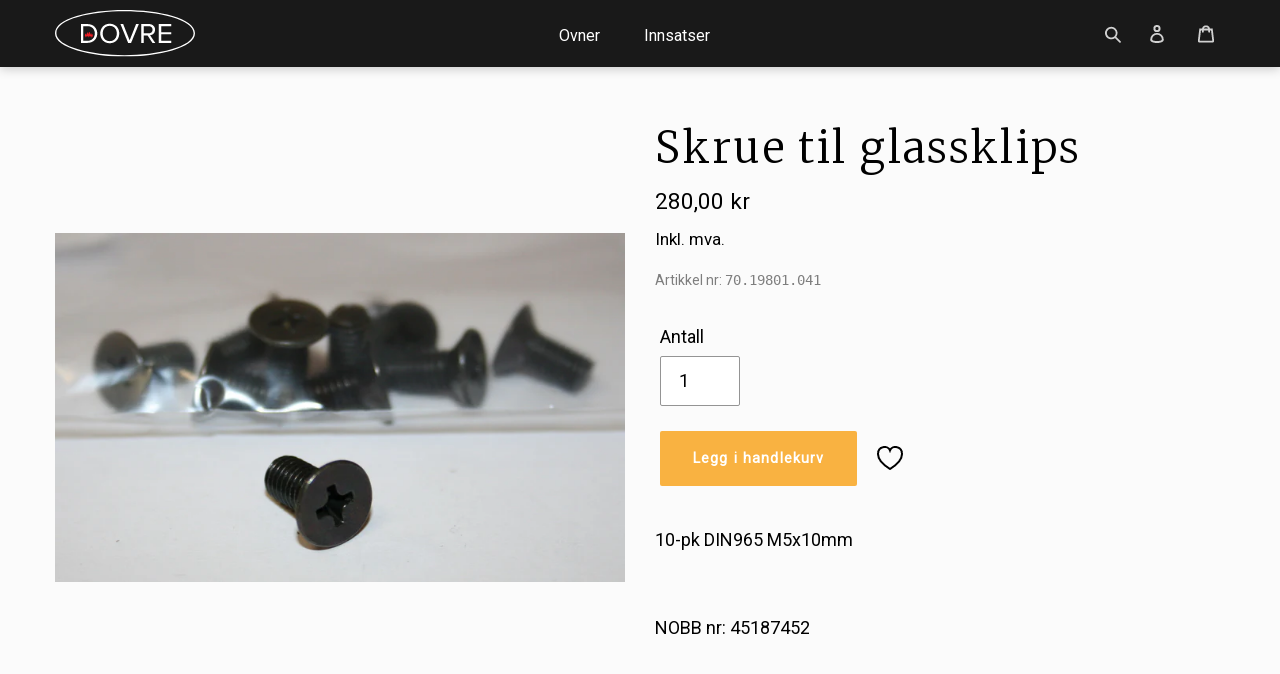

--- FILE ---
content_type: text/html; charset=utf-8
request_url: https://shop.dovrepeisen.no/collections/760wd/products/kopi-av-glassklips
body_size: 16226
content:
<!doctype html>
<html class="dovre-site no-js template-product page-collections-760wd-products-kopi-av-glassklips has-fixed-header" lang="nb">
<head>
  <meta charset="utf-8">
  <meta http-equiv="X-UA-Compatible" content="IE=edge,chrome=1">
  <meta name="viewport" content="width=device-width,initial-scale=1">
  <meta name="theme-color" content="#f9b241">
  <link rel="canonical" href="https://shop.dovrepeisen.no/products/kopi-av-glassklips"><link href="https://fonts.googleapis.com/css2?family=Merriweather:wght@300;400&family=Roboto:wght@300;400&display=swap" rel="stylesheet"><title>Skrue til glassklips
&ndash; dovrestoves</title><meta name="description" content="10-pk DIN965 M5x10mm   NOBB nr: 45187452"><!-- /snippets/social-meta-tags.liquid -->




<meta property="og:site_name" content="dovrestoves">
<meta property="og:url" content="https://shop.dovrepeisen.no/products/kopi-av-glassklips">
<meta property="og:title" content="Skrue til glassklips">
<meta property="og:type" content="product">
<meta property="og:description" content="10-pk DIN965 M5x10mm   NOBB nr: 45187452">

  <meta property="og:price:amount" content="280,00">
  <meta property="og:price:currency" content="NOK">

<meta property="og:image" content="http://shop.dovrepeisen.no/cdn/shop/products/70.19801.041_1200x1200.jpg?v=1660641682">
<meta property="og:image:secure_url" content="https://shop.dovrepeisen.no/cdn/shop/products/70.19801.041_1200x1200.jpg?v=1660641682">


<meta name="twitter:card" content="summary_large_image">
<meta name="twitter:title" content="Skrue til glassklips">
<meta name="twitter:description" content="10-pk DIN965 M5x10mm   NOBB nr: 45187452">

  
  <link href="//shop.dovrepeisen.no/cdn/shop/t/2/assets/theme.scss.css?v=140432367079549453121707199786" rel="stylesheet" type="text/css" media="all" />
  
  
  <style>
    .page-width {
    	max-width: 1600px;
    }
  </style>
  
  <link href="//shop.dovrepeisen.no/cdn/shop/t/2/assets/nordpeis-shop-1.0.0.css?v=144724125160546441711611136597" rel="stylesheet" type="text/css" media="all" />
  <link href="//shop.dovrepeisen.no/cdn/shop/t/2/assets/style.css" rel="stylesheet" type="text/css" media="all">
  <script>
    var theme = {
      breakpoints: {
        medium: 750,
        large: 990,
        widescreen: 1400
      },
      strings: {
        addToCart: "Legg i handlekurv",
        soldOut: "Utsolgt",
        unavailable: "Utilgjengelig",
        regularPrice: "Vanlig pris",
        salePrice: "Salgspris",
        sale: "Salg",
        showMore: "Vis mer",
        showLess: "Vis mindre",
        addressError: "Feil under oppslag av den adressen",
        addressNoResults: "Ingen resultater for den adressen",
        addressQueryLimit: "Du har overskredet bruksgrensen for Google API. Vurder å oppgradere til et \u003ca href=\"https:\/\/developers.google.com\/maps\/premium\/usage-limits\"\u003ePremiumsabonnement\u003c\/a\u003e.",
        authError: "Det oppsto et problem under godkjenning av Google Maps-kontoen.",
        newWindow: "Åpner i et nytt vindu.",
        external: "Åpner eksternt nettsted.",
        newWindowExternal: "Åpner eksternt nettsted i et nytt vindu.",
        removeLabel: "Fjern [product]",
        update: "Oppdater",
        quantity: "Antall",
        discountedTotal: "Rabattert totalsum",
        regularTotal: "Vanlig totalsum",
        priceColumn: "Se priskolonnen for detaljer om rabatten.",
        quantityMinimumMessage: "Antallet må være 1 eller mer",
        cartError: "Det oppstod en feil under oppdateringen av handlekurven din. Prøv på nytt.",
        removedItemMessage: "Fjernet \u003cspan class=\"cart__removed-product-details\"\u003e([quantity]) [link]\u003c\/span\u003e fra handlekurven din.",
        unitPrice: "Enhetspris",
        unitPriceSeparator: "per",
        oneCartCount: "1 gjenstand",
        otherCartCount: "[count] gjenstander",
        quantityLabel: "Mengde: [count]",
        emptyCart: "Handlekurven din er tom."
      },
      moneyFormat: "{{amount_with_comma_separator}} kr",
      moneyFormatWithCurrency: "{{amount_with_comma_separator}} NOK",
        cart: {
          hasCartNote: false
      }
    }

    document.documentElement.className = document.documentElement.className.replace('no-js', 'js');
  </script>
  <script>window.performance && window.performance.mark && window.performance.mark('shopify.content_for_header.start');</script><meta id="shopify-digital-wallet" name="shopify-digital-wallet" content="/49238966424/digital_wallets/dialog">
<link rel="alternate" hreflang="x-default" href="https://shop.dovrepeisen.no/products/kopi-av-glassklips">
<link rel="alternate" hreflang="nb-NO" href="https://shop.dovrepeisen.no/products/kopi-av-glassklips">
<link rel="alternate" hreflang="de-NO" href="https://shop.dovrepeisen.no/de/products/kopi-av-glassklips">
<link rel="alternate" type="application/json+oembed" href="https://shop.dovrepeisen.no/products/kopi-av-glassklips.oembed">
<script async="async" src="/checkouts/internal/preloads.js?locale=nb-NO"></script>
<script id="shopify-features" type="application/json">{"accessToken":"d144a95581f5a6ce1375ddcc58ae301a","betas":["rich-media-storefront-analytics"],"domain":"shop.dovrepeisen.no","predictiveSearch":true,"shopId":49238966424,"locale":"nb"}</script>
<script>var Shopify = Shopify || {};
Shopify.shop = "dovrestoves.myshopify.com";
Shopify.locale = "nb";
Shopify.currency = {"active":"NOK","rate":"1.0"};
Shopify.country = "NO";
Shopify.theme = {"name":"Debut - NIBE 1.0","id":112935501976,"schema_name":"Debut","schema_version":"14.3.0","theme_store_id":null,"role":"main"};
Shopify.theme.handle = "null";
Shopify.theme.style = {"id":null,"handle":null};
Shopify.cdnHost = "shop.dovrepeisen.no/cdn";
Shopify.routes = Shopify.routes || {};
Shopify.routes.root = "/";</script>
<script type="module">!function(o){(o.Shopify=o.Shopify||{}).modules=!0}(window);</script>
<script>!function(o){function n(){var o=[];function n(){o.push(Array.prototype.slice.apply(arguments))}return n.q=o,n}var t=o.Shopify=o.Shopify||{};t.loadFeatures=n(),t.autoloadFeatures=n()}(window);</script>
<script id="shop-js-analytics" type="application/json">{"pageType":"product"}</script>
<script defer="defer" async type="module" src="//shop.dovrepeisen.no/cdn/shopifycloud/shop-js/modules/v2/client.init-shop-cart-sync_DisQwqDC.nb.esm.js"></script>
<script defer="defer" async type="module" src="//shop.dovrepeisen.no/cdn/shopifycloud/shop-js/modules/v2/chunk.common_D9D6kZf8.esm.js"></script>
<script type="module">
  await import("//shop.dovrepeisen.no/cdn/shopifycloud/shop-js/modules/v2/client.init-shop-cart-sync_DisQwqDC.nb.esm.js");
await import("//shop.dovrepeisen.no/cdn/shopifycloud/shop-js/modules/v2/chunk.common_D9D6kZf8.esm.js");

  window.Shopify.SignInWithShop?.initShopCartSync?.({"fedCMEnabled":true,"windoidEnabled":true});

</script>
<script id="__st">var __st={"a":49238966424,"offset":3600,"reqid":"3dd56e7e-6204-4e94-b784-4a7a0c0f01b4-1762407744","pageurl":"shop.dovrepeisen.no\/collections\/760wd\/products\/kopi-av-glassklips","u":"3dadaffb86dc","p":"product","rtyp":"product","rid":7349970305176};</script>
<script>window.ShopifyPaypalV4VisibilityTracking = true;</script>
<script id="captcha-bootstrap">!function(){'use strict';const t='contact',e='account',n='new_comment',o=[[t,t],['blogs',n],['comments',n],[t,'customer']],c=[[e,'customer_login'],[e,'guest_login'],[e,'recover_customer_password'],[e,'create_customer']],r=t=>t.map((([t,e])=>`form[action*='/${t}']:not([data-nocaptcha='true']) input[name='form_type'][value='${e}']`)).join(','),a=t=>()=>t?[...document.querySelectorAll(t)].map((t=>t.form)):[];function s(){const t=[...o],e=r(t);return a(e)}const i='password',u='form_key',d=['recaptcha-v3-token','g-recaptcha-response','h-captcha-response',i],f=()=>{try{return window.sessionStorage}catch{return}},m='__shopify_v',_=t=>t.elements[u];function p(t,e,n=!1){try{const o=window.sessionStorage,c=JSON.parse(o.getItem(e)),{data:r}=function(t){const{data:e,action:n}=t;return t[m]||n?{data:e,action:n}:{data:t,action:n}}(c);for(const[e,n]of Object.entries(r))t.elements[e]&&(t.elements[e].value=n);n&&o.removeItem(e)}catch(o){console.error('form repopulation failed',{error:o})}}const l='form_type',E='cptcha';function T(t){t.dataset[E]=!0}const w=window,h=w.document,L='Shopify',v='ce_forms',y='captcha';let A=!1;((t,e)=>{const n=(g='f06e6c50-85a8-45c8-87d0-21a2b65856fe',I='https://cdn.shopify.com/shopifycloud/storefront-forms-hcaptcha/ce_storefront_forms_captcha_hcaptcha.v1.5.2.iife.js',D={infoText:'Beskyttet av hCaptcha',privacyText:'Personvern',termsText:'Vilkår'},(t,e,n)=>{const o=w[L][v],c=o.bindForm;if(c)return c(t,g,e,D).then(n);var r;o.q.push([[t,g,e,D],n]),r=I,A||(h.body.append(Object.assign(h.createElement('script'),{id:'captcha-provider',async:!0,src:r})),A=!0)});var g,I,D;w[L]=w[L]||{},w[L][v]=w[L][v]||{},w[L][v].q=[],w[L][y]=w[L][y]||{},w[L][y].protect=function(t,e){n(t,void 0,e),T(t)},Object.freeze(w[L][y]),function(t,e,n,w,h,L){const[v,y,A,g]=function(t,e,n){const i=e?o:[],u=t?c:[],d=[...i,...u],f=r(d),m=r(i),_=r(d.filter((([t,e])=>n.includes(e))));return[a(f),a(m),a(_),s()]}(w,h,L),I=t=>{const e=t.target;return e instanceof HTMLFormElement?e:e&&e.form},D=t=>v().includes(t);t.addEventListener('submit',(t=>{const e=I(t);if(!e)return;const n=D(e)&&!e.dataset.hcaptchaBound&&!e.dataset.recaptchaBound,o=_(e),c=g().includes(e)&&(!o||!o.value);(n||c)&&t.preventDefault(),c&&!n&&(function(t){try{if(!f())return;!function(t){const e=f();if(!e)return;const n=_(t);if(!n)return;const o=n.value;o&&e.removeItem(o)}(t);const e=Array.from(Array(32),(()=>Math.random().toString(36)[2])).join('');!function(t,e){_(t)||t.append(Object.assign(document.createElement('input'),{type:'hidden',name:u})),t.elements[u].value=e}(t,e),function(t,e){const n=f();if(!n)return;const o=[...t.querySelectorAll(`input[type='${i}']`)].map((({name:t})=>t)),c=[...d,...o],r={};for(const[a,s]of new FormData(t).entries())c.includes(a)||(r[a]=s);n.setItem(e,JSON.stringify({[m]:1,action:t.action,data:r}))}(t,e)}catch(e){console.error('failed to persist form',e)}}(e),e.submit())}));const S=(t,e)=>{t&&!t.dataset[E]&&(n(t,e.some((e=>e===t))),T(t))};for(const o of['focusin','change'])t.addEventListener(o,(t=>{const e=I(t);D(e)&&S(e,y())}));const B=e.get('form_key'),M=e.get(l),P=B&&M;t.addEventListener('DOMContentLoaded',(()=>{const t=y();if(P)for(const e of t)e.elements[l].value===M&&p(e,B);[...new Set([...A(),...v().filter((t=>'true'===t.dataset.shopifyCaptcha))])].forEach((e=>S(e,t)))}))}(h,new URLSearchParams(w.location.search),n,t,e,['guest_login'])})(!0,!0)}();</script>
<script integrity="sha256-52AcMU7V7pcBOXWImdc/TAGTFKeNjmkeM1Pvks/DTgc=" data-source-attribution="shopify.loadfeatures" defer="defer" src="//shop.dovrepeisen.no/cdn/shopifycloud/storefront/assets/storefront/load_feature-81c60534.js" crossorigin="anonymous"></script>
<script data-source-attribution="shopify.dynamic_checkout.dynamic.init">var Shopify=Shopify||{};Shopify.PaymentButton=Shopify.PaymentButton||{isStorefrontPortableWallets:!0,init:function(){window.Shopify.PaymentButton.init=function(){};var t=document.createElement("script");t.src="https://shop.dovrepeisen.no/cdn/shopifycloud/portable-wallets/latest/portable-wallets.nb.js",t.type="module",document.head.appendChild(t)}};
</script>
<script data-source-attribution="shopify.dynamic_checkout.buyer_consent">
  function portableWalletsHideBuyerConsent(e){var t=document.getElementById("shopify-buyer-consent"),n=document.getElementById("shopify-subscription-policy-button");t&&n&&(t.classList.add("hidden"),t.setAttribute("aria-hidden","true"),n.removeEventListener("click",e))}function portableWalletsShowBuyerConsent(e){var t=document.getElementById("shopify-buyer-consent"),n=document.getElementById("shopify-subscription-policy-button");t&&n&&(t.classList.remove("hidden"),t.removeAttribute("aria-hidden"),n.addEventListener("click",e))}window.Shopify?.PaymentButton&&(window.Shopify.PaymentButton.hideBuyerConsent=portableWalletsHideBuyerConsent,window.Shopify.PaymentButton.showBuyerConsent=portableWalletsShowBuyerConsent);
</script>
<script data-source-attribution="shopify.dynamic_checkout.cart.bootstrap">document.addEventListener("DOMContentLoaded",(function(){function t(){return document.querySelector("shopify-accelerated-checkout-cart, shopify-accelerated-checkout")}if(t())Shopify.PaymentButton.init();else{new MutationObserver((function(e,n){t()&&(Shopify.PaymentButton.init(),n.disconnect())})).observe(document.body,{childList:!0,subtree:!0})}}));
</script>

<script>window.performance && window.performance.mark && window.performance.mark('shopify.content_for_header.end');</script>
<link href="https://monorail-edge.shopifysvc.com" rel="dns-prefetch">
<script>(function(){if ("sendBeacon" in navigator && "performance" in window) {try {var session_token_from_headers = performance.getEntriesByType('navigation')[0].serverTiming.find(x => x.name == '_s').description;} catch {var session_token_from_headers = undefined;}var session_cookie_matches = document.cookie.match(/_shopify_s=([^;]*)/);var session_token_from_cookie = session_cookie_matches && session_cookie_matches.length === 2 ? session_cookie_matches[1] : "";var session_token = session_token_from_headers || session_token_from_cookie || "";function handle_abandonment_event(e) {var entries = performance.getEntries().filter(function(entry) {return /monorail-edge.shopifysvc.com/.test(entry.name);});if (!window.abandonment_tracked && entries.length === 0) {window.abandonment_tracked = true;var currentMs = Date.now();var navigation_start = performance.timing.navigationStart;var payload = {shop_id: 49238966424,url: window.location.href,navigation_start,duration: currentMs - navigation_start,session_token,page_type: "product"};window.navigator.sendBeacon("https://monorail-edge.shopifysvc.com/v1/produce", JSON.stringify({schema_id: "online_store_buyer_site_abandonment/1.1",payload: payload,metadata: {event_created_at_ms: currentMs,event_sent_at_ms: currentMs}}));}}window.addEventListener('pagehide', handle_abandonment_event);}}());</script>
<script id="web-pixels-manager-setup">(function e(e,d,r,n,o){if(void 0===o&&(o={}),!Boolean(null===(a=null===(i=window.Shopify)||void 0===i?void 0:i.analytics)||void 0===a?void 0:a.replayQueue)){var i,a;window.Shopify=window.Shopify||{};var t=window.Shopify;t.analytics=t.analytics||{};var s=t.analytics;s.replayQueue=[],s.publish=function(e,d,r){return s.replayQueue.push([e,d,r]),!0};try{self.performance.mark("wpm:start")}catch(e){}var l=function(){var e={modern:/Edge?\/(1{2}[4-9]|1[2-9]\d|[2-9]\d{2}|\d{4,})\.\d+(\.\d+|)|Firefox\/(1{2}[4-9]|1[2-9]\d|[2-9]\d{2}|\d{4,})\.\d+(\.\d+|)|Chrom(ium|e)\/(9{2}|\d{3,})\.\d+(\.\d+|)|(Maci|X1{2}).+ Version\/(15\.\d+|(1[6-9]|[2-9]\d|\d{3,})\.\d+)([,.]\d+|)( \(\w+\)|)( Mobile\/\w+|) Safari\/|Chrome.+OPR\/(9{2}|\d{3,})\.\d+\.\d+|(CPU[ +]OS|iPhone[ +]OS|CPU[ +]iPhone|CPU IPhone OS|CPU iPad OS)[ +]+(15[._]\d+|(1[6-9]|[2-9]\d|\d{3,})[._]\d+)([._]\d+|)|Android:?[ /-](13[3-9]|1[4-9]\d|[2-9]\d{2}|\d{4,})(\.\d+|)(\.\d+|)|Android.+Firefox\/(13[5-9]|1[4-9]\d|[2-9]\d{2}|\d{4,})\.\d+(\.\d+|)|Android.+Chrom(ium|e)\/(13[3-9]|1[4-9]\d|[2-9]\d{2}|\d{4,})\.\d+(\.\d+|)|SamsungBrowser\/([2-9]\d|\d{3,})\.\d+/,legacy:/Edge?\/(1[6-9]|[2-9]\d|\d{3,})\.\d+(\.\d+|)|Firefox\/(5[4-9]|[6-9]\d|\d{3,})\.\d+(\.\d+|)|Chrom(ium|e)\/(5[1-9]|[6-9]\d|\d{3,})\.\d+(\.\d+|)([\d.]+$|.*Safari\/(?![\d.]+ Edge\/[\d.]+$))|(Maci|X1{2}).+ Version\/(10\.\d+|(1[1-9]|[2-9]\d|\d{3,})\.\d+)([,.]\d+|)( \(\w+\)|)( Mobile\/\w+|) Safari\/|Chrome.+OPR\/(3[89]|[4-9]\d|\d{3,})\.\d+\.\d+|(CPU[ +]OS|iPhone[ +]OS|CPU[ +]iPhone|CPU IPhone OS|CPU iPad OS)[ +]+(10[._]\d+|(1[1-9]|[2-9]\d|\d{3,})[._]\d+)([._]\d+|)|Android:?[ /-](13[3-9]|1[4-9]\d|[2-9]\d{2}|\d{4,})(\.\d+|)(\.\d+|)|Mobile Safari.+OPR\/([89]\d|\d{3,})\.\d+\.\d+|Android.+Firefox\/(13[5-9]|1[4-9]\d|[2-9]\d{2}|\d{4,})\.\d+(\.\d+|)|Android.+Chrom(ium|e)\/(13[3-9]|1[4-9]\d|[2-9]\d{2}|\d{4,})\.\d+(\.\d+|)|Android.+(UC? ?Browser|UCWEB|U3)[ /]?(15\.([5-9]|\d{2,})|(1[6-9]|[2-9]\d|\d{3,})\.\d+)\.\d+|SamsungBrowser\/(5\.\d+|([6-9]|\d{2,})\.\d+)|Android.+MQ{2}Browser\/(14(\.(9|\d{2,})|)|(1[5-9]|[2-9]\d|\d{3,})(\.\d+|))(\.\d+|)|K[Aa][Ii]OS\/(3\.\d+|([4-9]|\d{2,})\.\d+)(\.\d+|)/},d=e.modern,r=e.legacy,n=navigator.userAgent;return n.match(d)?"modern":n.match(r)?"legacy":"unknown"}(),u="modern"===l?"modern":"legacy",c=(null!=n?n:{modern:"",legacy:""})[u],f=function(e){return[e.baseUrl,"/wpm","/b",e.hashVersion,"modern"===e.buildTarget?"m":"l",".js"].join("")}({baseUrl:d,hashVersion:r,buildTarget:u}),m=function(e){var d=e.version,r=e.bundleTarget,n=e.surface,o=e.pageUrl,i=e.monorailEndpoint;return{emit:function(e){var a=e.status,t=e.errorMsg,s=(new Date).getTime(),l=JSON.stringify({metadata:{event_sent_at_ms:s},events:[{schema_id:"web_pixels_manager_load/3.1",payload:{version:d,bundle_target:r,page_url:o,status:a,surface:n,error_msg:t},metadata:{event_created_at_ms:s}}]});if(!i)return console&&console.warn&&console.warn("[Web Pixels Manager] No Monorail endpoint provided, skipping logging."),!1;try{return self.navigator.sendBeacon.bind(self.navigator)(i,l)}catch(e){}var u=new XMLHttpRequest;try{return u.open("POST",i,!0),u.setRequestHeader("Content-Type","text/plain"),u.send(l),!0}catch(e){return console&&console.warn&&console.warn("[Web Pixels Manager] Got an unhandled error while logging to Monorail."),!1}}}}({version:r,bundleTarget:l,surface:e.surface,pageUrl:self.location.href,monorailEndpoint:e.monorailEndpoint});try{o.browserTarget=l,function(e){var d=e.src,r=e.async,n=void 0===r||r,o=e.onload,i=e.onerror,a=e.sri,t=e.scriptDataAttributes,s=void 0===t?{}:t,l=document.createElement("script"),u=document.querySelector("head"),c=document.querySelector("body");if(l.async=n,l.src=d,a&&(l.integrity=a,l.crossOrigin="anonymous"),s)for(var f in s)if(Object.prototype.hasOwnProperty.call(s,f))try{l.dataset[f]=s[f]}catch(e){}if(o&&l.addEventListener("load",o),i&&l.addEventListener("error",i),u)u.appendChild(l);else{if(!c)throw new Error("Did not find a head or body element to append the script");c.appendChild(l)}}({src:f,async:!0,onload:function(){if(!function(){var e,d;return Boolean(null===(d=null===(e=window.Shopify)||void 0===e?void 0:e.analytics)||void 0===d?void 0:d.initialized)}()){var d=window.webPixelsManager.init(e)||void 0;if(d){var r=window.Shopify.analytics;r.replayQueue.forEach((function(e){var r=e[0],n=e[1],o=e[2];d.publishCustomEvent(r,n,o)})),r.replayQueue=[],r.publish=d.publishCustomEvent,r.visitor=d.visitor,r.initialized=!0}}},onerror:function(){return m.emit({status:"failed",errorMsg:"".concat(f," has failed to load")})},sri:function(e){var d=/^sha384-[A-Za-z0-9+/=]+$/;return"string"==typeof e&&d.test(e)}(c)?c:"",scriptDataAttributes:o}),m.emit({status:"loading"})}catch(e){m.emit({status:"failed",errorMsg:(null==e?void 0:e.message)||"Unknown error"})}}})({shopId: 49238966424,storefrontBaseUrl: "https://shop.dovrepeisen.no",extensionsBaseUrl: "https://extensions.shopifycdn.com/cdn/shopifycloud/web-pixels-manager",monorailEndpoint: "https://monorail-edge.shopifysvc.com/unstable/produce_batch",surface: "storefront-renderer",enabledBetaFlags: ["2dca8a86"],webPixelsConfigList: [{"id":"shopify-app-pixel","configuration":"{}","eventPayloadVersion":"v1","runtimeContext":"STRICT","scriptVersion":"0450","apiClientId":"shopify-pixel","type":"APP","privacyPurposes":["ANALYTICS","MARKETING"]},{"id":"shopify-custom-pixel","eventPayloadVersion":"v1","runtimeContext":"LAX","scriptVersion":"0450","apiClientId":"shopify-pixel","type":"CUSTOM","privacyPurposes":["ANALYTICS","MARKETING"]}],isMerchantRequest: false,initData: {"shop":{"name":"dovrestoves","paymentSettings":{"currencyCode":"NOK"},"myshopifyDomain":"dovrestoves.myshopify.com","countryCode":"NO","storefrontUrl":"https:\/\/shop.dovrepeisen.no"},"customer":null,"cart":null,"checkout":null,"productVariants":[{"price":{"amount":280.0,"currencyCode":"NOK"},"product":{"title":"Skrue til glassklips","vendor":"Dovre","id":"7349970305176","untranslatedTitle":"Skrue til glassklips","url":"\/products\/kopi-av-glassklips","type":"Spare part"},"id":"41930492575896","image":{"src":"\/\/shop.dovrepeisen.no\/cdn\/shop\/products\/70.19801.041.jpg?v=1660641682"},"sku":"70.19801.041","title":"Default Title","untranslatedTitle":"Default Title"}],"purchasingCompany":null},},"https://shop.dovrepeisen.no/cdn","5303c62bw494ab25dp0d72f2dcm48e21f5a",{"modern":"","legacy":""},{"shopId":"49238966424","storefrontBaseUrl":"https:\/\/shop.dovrepeisen.no","extensionBaseUrl":"https:\/\/extensions.shopifycdn.com\/cdn\/shopifycloud\/web-pixels-manager","surface":"storefront-renderer","enabledBetaFlags":"[\"2dca8a86\"]","isMerchantRequest":"false","hashVersion":"5303c62bw494ab25dp0d72f2dcm48e21f5a","publish":"custom","events":"[[\"page_viewed\",{}],[\"product_viewed\",{\"productVariant\":{\"price\":{\"amount\":280.0,\"currencyCode\":\"NOK\"},\"product\":{\"title\":\"Skrue til glassklips\",\"vendor\":\"Dovre\",\"id\":\"7349970305176\",\"untranslatedTitle\":\"Skrue til glassklips\",\"url\":\"\/products\/kopi-av-glassklips\",\"type\":\"Spare part\"},\"id\":\"41930492575896\",\"image\":{\"src\":\"\/\/shop.dovrepeisen.no\/cdn\/shop\/products\/70.19801.041.jpg?v=1660641682\"},\"sku\":\"70.19801.041\",\"title\":\"Default Title\",\"untranslatedTitle\":\"Default Title\"}}]]"});</script><script>
  window.ShopifyAnalytics = window.ShopifyAnalytics || {};
  window.ShopifyAnalytics.meta = window.ShopifyAnalytics.meta || {};
  window.ShopifyAnalytics.meta.currency = 'NOK';
  var meta = {"product":{"id":7349970305176,"gid":"gid:\/\/shopify\/Product\/7349970305176","vendor":"Dovre","type":"Spare part","variants":[{"id":41930492575896,"price":28000,"name":"Skrue til glassklips","public_title":null,"sku":"70.19801.041"}],"remote":false},"page":{"pageType":"product","resourceType":"product","resourceId":7349970305176}};
  for (var attr in meta) {
    window.ShopifyAnalytics.meta[attr] = meta[attr];
  }
</script>
<script class="analytics">
  (function () {
    var customDocumentWrite = function(content) {
      var jquery = null;

      if (window.jQuery) {
        jquery = window.jQuery;
      } else if (window.Checkout && window.Checkout.$) {
        jquery = window.Checkout.$;
      }

      if (jquery) {
        jquery('body').append(content);
      }
    };

    var hasLoggedConversion = function(token) {
      if (token) {
        return document.cookie.indexOf('loggedConversion=' + token) !== -1;
      }
      return false;
    }

    var setCookieIfConversion = function(token) {
      if (token) {
        var twoMonthsFromNow = new Date(Date.now());
        twoMonthsFromNow.setMonth(twoMonthsFromNow.getMonth() + 2);

        document.cookie = 'loggedConversion=' + token + '; expires=' + twoMonthsFromNow;
      }
    }

    var trekkie = window.ShopifyAnalytics.lib = window.trekkie = window.trekkie || [];
    if (trekkie.integrations) {
      return;
    }
    trekkie.methods = [
      'identify',
      'page',
      'ready',
      'track',
      'trackForm',
      'trackLink'
    ];
    trekkie.factory = function(method) {
      return function() {
        var args = Array.prototype.slice.call(arguments);
        args.unshift(method);
        trekkie.push(args);
        return trekkie;
      };
    };
    for (var i = 0; i < trekkie.methods.length; i++) {
      var key = trekkie.methods[i];
      trekkie[key] = trekkie.factory(key);
    }
    trekkie.load = function(config) {
      trekkie.config = config || {};
      trekkie.config.initialDocumentCookie = document.cookie;
      var first = document.getElementsByTagName('script')[0];
      var script = document.createElement('script');
      script.type = 'text/javascript';
      script.onerror = function(e) {
        var scriptFallback = document.createElement('script');
        scriptFallback.type = 'text/javascript';
        scriptFallback.onerror = function(error) {
                var Monorail = {
      produce: function produce(monorailDomain, schemaId, payload) {
        var currentMs = new Date().getTime();
        var event = {
          schema_id: schemaId,
          payload: payload,
          metadata: {
            event_created_at_ms: currentMs,
            event_sent_at_ms: currentMs
          }
        };
        return Monorail.sendRequest("https://" + monorailDomain + "/v1/produce", JSON.stringify(event));
      },
      sendRequest: function sendRequest(endpointUrl, payload) {
        // Try the sendBeacon API
        if (window && window.navigator && typeof window.navigator.sendBeacon === 'function' && typeof window.Blob === 'function' && !Monorail.isIos12()) {
          var blobData = new window.Blob([payload], {
            type: 'text/plain'
          });

          if (window.navigator.sendBeacon(endpointUrl, blobData)) {
            return true;
          } // sendBeacon was not successful

        } // XHR beacon

        var xhr = new XMLHttpRequest();

        try {
          xhr.open('POST', endpointUrl);
          xhr.setRequestHeader('Content-Type', 'text/plain');
          xhr.send(payload);
        } catch (e) {
          console.log(e);
        }

        return false;
      },
      isIos12: function isIos12() {
        return window.navigator.userAgent.lastIndexOf('iPhone; CPU iPhone OS 12_') !== -1 || window.navigator.userAgent.lastIndexOf('iPad; CPU OS 12_') !== -1;
      }
    };
    Monorail.produce('monorail-edge.shopifysvc.com',
      'trekkie_storefront_load_errors/1.1',
      {shop_id: 49238966424,
      theme_id: 112935501976,
      app_name: "storefront",
      context_url: window.location.href,
      source_url: "//shop.dovrepeisen.no/cdn/s/trekkie.storefront.5ad93876886aa0a32f5bade9f25632a26c6f183a.min.js"});

        };
        scriptFallback.async = true;
        scriptFallback.src = '//shop.dovrepeisen.no/cdn/s/trekkie.storefront.5ad93876886aa0a32f5bade9f25632a26c6f183a.min.js';
        first.parentNode.insertBefore(scriptFallback, first);
      };
      script.async = true;
      script.src = '//shop.dovrepeisen.no/cdn/s/trekkie.storefront.5ad93876886aa0a32f5bade9f25632a26c6f183a.min.js';
      first.parentNode.insertBefore(script, first);
    };
    trekkie.load(
      {"Trekkie":{"appName":"storefront","development":false,"defaultAttributes":{"shopId":49238966424,"isMerchantRequest":null,"themeId":112935501976,"themeCityHash":"193145366725521530","contentLanguage":"nb","currency":"NOK"},"isServerSideCookieWritingEnabled":true,"monorailRegion":"shop_domain","enabledBetaFlags":["f0df213a"]},"Session Attribution":{},"S2S":{"facebookCapiEnabled":false,"source":"trekkie-storefront-renderer","apiClientId":580111}}
    );

    var loaded = false;
    trekkie.ready(function() {
      if (loaded) return;
      loaded = true;

      window.ShopifyAnalytics.lib = window.trekkie;

      var originalDocumentWrite = document.write;
      document.write = customDocumentWrite;
      try { window.ShopifyAnalytics.merchantGoogleAnalytics.call(this); } catch(error) {};
      document.write = originalDocumentWrite;

      window.ShopifyAnalytics.lib.page(null,{"pageType":"product","resourceType":"product","resourceId":7349970305176,"shopifyEmitted":true});

      var match = window.location.pathname.match(/checkouts\/(.+)\/(thank_you|post_purchase)/)
      var token = match? match[1]: undefined;
      if (!hasLoggedConversion(token)) {
        setCookieIfConversion(token);
        window.ShopifyAnalytics.lib.track("Viewed Product",{"currency":"NOK","variantId":41930492575896,"productId":7349970305176,"productGid":"gid:\/\/shopify\/Product\/7349970305176","name":"Skrue til glassklips","price":"280.00","sku":"70.19801.041","brand":"Dovre","variant":null,"category":"Spare part","nonInteraction":true,"remote":false},undefined,undefined,{"shopifyEmitted":true});
      window.ShopifyAnalytics.lib.track("monorail:\/\/trekkie_storefront_viewed_product\/1.1",{"currency":"NOK","variantId":41930492575896,"productId":7349970305176,"productGid":"gid:\/\/shopify\/Product\/7349970305176","name":"Skrue til glassklips","price":"280.00","sku":"70.19801.041","brand":"Dovre","variant":null,"category":"Spare part","nonInteraction":true,"remote":false,"referer":"https:\/\/shop.dovrepeisen.no\/collections\/760wd\/products\/kopi-av-glassklips"});
      }
    });


        var eventsListenerScript = document.createElement('script');
        eventsListenerScript.async = true;
        eventsListenerScript.src = "//shop.dovrepeisen.no/cdn/shopifycloud/storefront/assets/shop_events_listener-3da45d37.js";
        document.getElementsByTagName('head')[0].appendChild(eventsListenerScript);

})();</script>
<script
  defer
  src="https://shop.dovrepeisen.no/cdn/shopifycloud/perf-kit/shopify-perf-kit-2.1.2.min.js"
  data-application="storefront-renderer"
  data-shop-id="49238966424"
  data-render-region="gcp-us-central1"
  data-page-type="product"
  data-theme-instance-id="112935501976"
  data-theme-name="Debut"
  data-theme-version="14.3.0"
  data-monorail-region="shop_domain"
  data-resource-timing-sampling-rate="10"
  data-shs="true"
  data-shs-beacon="true"
  data-shs-export-with-fetch="true"
  data-shs-logs-sample-rate="1"
></script>
</head>

<body>

  <a class="in-page-link visually-hidden skip-link" href="#MainContent">Gå videre til innholdet</a>

  <div class="page">	

      <header id="shopify-section-nb-header" class="shopify-section site-header">

<span data-section-id="nb-header" data-section-type="header-section"></span>
<div>
<style>
  	.site-header {
    	background-color: rgba(0, 0, 0, 0.9);
  	}
  
  	.mega-dropdown-item__link--level-1 {
    	color: #ffffff;
  	}
  
	.mega-dropdown-item--has-childlinks .mega-dropdown-item__link--level-1:after {
    	border-color: rgba(255, 255, 255, 0.8);
	}
  
  	.toggle-mobile-menu-icon span, 
  	.toggle-mobile-menu-icon span:after, 
  	.toggle-mobile-menu-icon span:before {
    	background-color: #ffffff;
  	}
  
  	.site-header-action svg {
    	fill: #ffffff;
  	}
</style>
  
  
  <div class="site-header-main-content">

      



    <div class="site-header-content">

      <!--<div class="site-header-toggle-mobile-menu site-header__menu js-mobile-nav-toggle mobile-nav--open">-->
      <div class="site-header-toggle-mobile-menu">
          <span class="toggle-mobile-menu-icon"><span></span></span> 
          <span class="toggle-mobile-menu-label">Meny</span> 
      </div>

      <div class="site-header-logo">
            
              <a href="/" class="site-header__logo-image">
                
                

                

                <img src="//shop.dovrepeisen.no/cdn/shop/t/2/assets/dovre-logo-neg.svg?v=98854899865068790321601456722"
                       alt="dovrestoves"
                       style="max-width: 140px;">
              </a>


            
      </div>
      
      <nav class="site-header-menu-desktop">
      	
<div class="mega-dropdown mega-dropdown--flexible">
    <ul class="mega-dropdown-menu mega-dropdown-menu--level-1">
        
            

            <li class="mega-dropdown-item mega-dropdown-item--level-1">
                <a class="mega-dropdown-item__link mega-dropdown-item__link--level-1" href="/pages/peis-og-ovn">Ovner</a>
                <span class="mega-dropdown__toggle-child"></span>

                
            </li>
        
            

            <li class="mega-dropdown-item mega-dropdown-item--level-1">
                <a class="mega-dropdown-item__link mega-dropdown-item__link--level-1" href="/pages/innsats">Innsatser</a>
                <span class="mega-dropdown__toggle-child"></span>

                
            </li>
        
    </ul>
</div>


      </nav>
      
      <div class="site-header-actions">

        <div class="site-header-action site-header-toggle-search">
          <div class="site-header-action-content">
          <svg aria-hidden="true" focusable="false" role="presentation" class="icon icon-search" viewBox="0 0 37 40"><path d="M35.6 36l-9.8-9.8c4.1-5.4 3.6-13.2-1.3-18.1-5.4-5.4-14.2-5.4-19.7 0-5.4 5.4-5.4 14.2 0 19.7 2.6 2.6 6.1 4.1 9.8 4.1 3 0 5.9-1 8.3-2.8l9.8 9.8c.4.4.9.6 1.4.6s1-.2 1.4-.6c.9-.9.9-2.1.1-2.9zm-20.9-8.2c-2.6 0-5.1-1-7-2.9-3.9-3.9-3.9-10.1 0-14C9.6 9 12.2 8 14.7 8s5.1 1 7 2.9c3.9 3.9 3.9 10.1 0 14-1.9 1.9-4.4 2.9-7 2.9z"/></svg>
          </div>
        </div>

            
              <div class="site-header-action site-header-account">
              
                <a href="https://shopify.com/49238966424/account?locale=nb&region_country=NO" class="site-header-action-content">
                   <svg aria-hidden="true" focusable="false" role="presentation" class="icon icon-login" viewBox="0 0 28.33 37.68"><path d="M14.17 14.9a7.45 7.45 0 1 0-7.5-7.45 7.46 7.46 0 0 0 7.5 7.45zm0-10.91a3.45 3.45 0 1 1-3.5 3.46A3.46 3.46 0 0 1 14.17 4zM14.17 16.47A14.18 14.18 0 0 0 0 30.68c0 1.41.66 4 5.11 5.66a27.17 27.17 0 0 0 9.06 1.34c6.54 0 14.17-1.84 14.17-7a14.18 14.18 0 0 0-14.17-14.21zm0 17.21c-6.3 0-10.17-1.77-10.17-3a10.17 10.17 0 1 1 20.33 0c.01 1.23-3.86 3-10.16 3z"/></svg>
                  <span class="icon__fallback-text">Logg på</span>
                </a>
              
              </div>
            


       <div class="site-header-action site-header-favorites">
         <div class="site-header-action-content site-header-toggle-cart" data-type="favorite-cart">
              <svg class="icon-heart icon" xmlns="http://www.w3.org/2000/svg" viewBox="-1 -1 26 26" preserveAspectRatio="xMinYMin meet">
                <path d="M12 4.435c-1.989-5.399-12-4.597-12 3.568 0 4.068 3.06 9.481 12 14.997 8.94-5.516 12-10.929 12-14.997 0-8.118-10-8.999-12-3.568z"/>
              </svg>
              <span class="favorite-cart-count"></span>
         </div>
      </div>

      
        <div class="site-header-action site-header-cart">
          
<div class="site-header-action-content site-header-toggle-cart" data-type="shopping-cart">
            <svg aria-hidden="true" focusable="false" role="presentation" class="icon icon-cart" viewBox="0 0 37 40"><path d="M36.5 34.8L33.3 8h-5.9C26.7 3.9 23 .8 18.5.8S10.3 3.9 9.6 8H3.7L.5 34.8c-.2 1.5.4 2.4.9 3 .5.5 1.4 1.2 3.1 1.2h28c1.3 0 2.4-.4 3.1-1.3.7-.7 1-1.8.9-2.9zm-18-30c2.2 0 4.1 1.4 4.7 3.2h-9.5c.7-1.9 2.6-3.2 4.8-3.2zM4.5 35l2.8-23h2.2v3c0 1.1.9 2 2 2s2-.9 2-2v-3h10v3c0 1.1.9 2 2 2s2-.9 2-2v-3h2.2l2.8 23h-28z"/></svg>

              <!--
              <svg class="icon-shopping-bag-empty icon" xmlns="http://www.w3.org/2000/svg" viewBox="0 0 24 24" preserveAspectRatio="xMinYMin meet">
                <path d="M20 7h-4v-3c0-2.209-1.791-4-4-4s-4 1.791-4 4v3h-4l-2 17h20l-2-17zm-11-3c0-1.654 1.346-3 3-3s3 1.346 3 3v3h-6v-3zm-4.751 18l1.529-13h2.222v1.5c0 .276.224.5.5.5s.5-.224.5-.5v-1.5h6v1.5c0 .276.224.5.5.5s.5-.224.5-.5v-1.5h2.222l1.529 13h-15.502z"/>
              </svg>

            <svg class="icon-shopping-bag icon" xmlns="http://www.w3.org/2000/svg" viewBox="0 0 24 24" preserveAspectRatio="xMinYMin meet">
              <path d="M20,7H16V4A4,4,0,0,0,8,4V7H4L2,24H22ZM9,4a3,3,0,0,1,6,0V7H9Z" transform="translate(-2 0)"/>
            </svg>
              -->

              <div id="CartCount" class="site-header__cart-count hide" data-cart-count-bubble data-item-count="0">
                  <span data-cart-count class="cart-count">0</span>
                  <span class="icon__fallback-text medium-up--hide">gjenstander</span>
              </div>
          </div></div>
        
      </div>
                  

      <div class="site-header-search">
        SE
      </div>
    </div>

  </div><!--/.site-header-main-content -->



  <div class="site-header-dropdown-mobile">
      <div class="site-header-dropdown-mobile-item">

        <form class="mobile-search-form" action="/search" method="get" role="search">
            <input class="mobile-search-field" type="search" name="q" value="" placeholder="Søk" aria-label="Søk" autofocus >
            <span class="focus-border"></span>
            <button class="mobile-search-btn" type="submit"><svg aria-hidden="true" focusable="false" role="presentation" class="icon icon-search" viewBox="0 0 37 40"><path d="M35.6 36l-9.8-9.8c4.1-5.4 3.6-13.2-1.3-18.1-5.4-5.4-14.2-5.4-19.7 0-5.4 5.4-5.4 14.2 0 19.7 2.6 2.6 6.1 4.1 9.8 4.1 3 0 5.9-1 8.3-2.8l9.8 9.8c.4.4.9.6 1.4.6s1-.2 1.4-.6c.9-.9.9-2.1.1-2.9zm-20.9-8.2c-2.6 0-5.1-1-7-2.9-3.9-3.9-3.9-10.1 0-14C9.6 9 12.2 8 14.7 8s5.1 1 7 2.9c3.9 3.9 3.9 10.1 0 14-1.9 1.9-4.4 2.9-7 2.9z"/></svg><span class="icon__fallback-text">Send</span></button>
        </form>

      </div>
      
<ul class="list-menu list-menu--level-1">
    
<li class="list-menu__item list-menu__item--level-1 list-menu__item--1">
            <a class="list-menu__link list-menu__link--level-1" href="/pages/peis-og-ovn"><span class="list-menu__link-text">Ovner</span></a>
            
            
        </li>
    
<li class="list-menu__item list-menu__item--level-1 list-menu__item--2">
            <a class="list-menu__link list-menu__link--level-1" href="/pages/innsats"><span class="list-menu__link-text">Innsatser</span></a>
            
            
        </li>
    
</ul>
      
          <div class="site-header-dropdown-mobile-item">
              
                  <a href="https://shopify.com/49238966424/account?locale=nb&region_country=NO" class="">Logg på</a>
              
          </div>
      
  </div>
</div>
  <div id="SearchDrawer" class="search-bar drawer" role="dialog" aria-modal="true" aria-label="Søk">
    <div class="search-bar__table">
      <div class="search-bar__table-cell search-bar__form-wrapper">
        <form class="search search-bar__form" action="/search" method="get" role="search">
          <input class="search__input search-bar__input" type="search" name="q" value="" placeholder="Søk" aria-label="Søk" autofocus >
          <span class="focus-border"></span>
          <button class="search-bar__submit search__submit btn--link" type="submit">
            <svg aria-hidden="true" focusable="false" role="presentation" class="icon icon-search" viewBox="0 0 37 40"><path d="M35.6 36l-9.8-9.8c4.1-5.4 3.6-13.2-1.3-18.1-5.4-5.4-14.2-5.4-19.7 0-5.4 5.4-5.4 14.2 0 19.7 2.6 2.6 6.1 4.1 9.8 4.1 3 0 5.9-1 8.3-2.8l9.8 9.8c.4.4.9.6 1.4.6s1-.2 1.4-.6c.9-.9.9-2.1.1-2.9zm-20.9-8.2c-2.6 0-5.1-1-7-2.9-3.9-3.9-3.9-10.1 0-14C9.6 9 12.2 8 14.7 8s5.1 1 7 2.9c3.9 3.9 3.9 10.1 0 14-1.9 1.9-4.4 2.9-7 2.9z"/></svg>
            <span class="icon__fallback-text">Send</span>
          </button>
        </form>
      </div>
      <div class="search-bar__table-cell text-right">
        <button type="button" class="btn--link search-bar__close js-drawer-close">
          <svg aria-hidden="true" focusable="false" role="presentation" class="icon icon-close" viewBox="0 0 40 40"><path d="M23.868 20.015L39.117 4.78c1.11-1.108 1.11-2.77 0-3.877-1.109-1.108-2.773-1.108-3.882 0L19.986 16.137 4.737.904C3.628-.204 1.965-.204.856.904c-1.11 1.108-1.11 2.77 0 3.877l15.249 15.234L.855 35.248c-1.108 1.108-1.108 2.77 0 3.877.555.554 1.248.831 1.942.831s1.386-.277 1.94-.83l15.25-15.234 15.248 15.233c.555.554 1.248.831 1.941.831s1.387-.277 1.941-.83c1.11-1.109 1.11-2.77 0-3.878L23.868 20.015z" class="layer"/></svg>
          <span class="icon__fallback-text">Lukk søket</span>
        </button>
      </div>
    </div>
  </div>



<script type="application/ld+json">
{
  "@context": "http://schema.org",
  "@type": "Organization",
  "name": "dovrestoves",
  
  "sameAs": [
    "",
    "",
    "",
    "",
    "",
    "",
    "",
    ""
  ],
  "url": "https:\/\/shop.dovrepeisen.no"
}
</script>








</header>

      <div class="page-container" id="PageContainer">

        <main class="main-content js-focus-hidden" id="MainContent" role="main" tabindex="-1">
          






  <div id="shopify-section-product-template" class="shopify-section"><div
  class="product-template__container page-width"
  id="ProductSection-product-template"
  data-section-id="product-template"
  data-section-type="product"
  data-enable-history-state="true"
  data-ajax-enabled="false"
>
  


  <div class="grid product-single">
    

    <div class="grid__item medium-up--one-half">
      
<div
          class="product-image-items product-slides-items"
          data-previous-next-buttons="false"
        >
          
<div id="product-image-item-1" class="product-image-item">
              <div class="product-image-item-content">
                <img
                  class="product-image"
                  data-flickity-lazyload-srcset="
                    //shop.dovrepeisen.no/cdn/shop/products/70.19801.041_720x720.jpg?v=1660641682 720w,
                    //shop.dovrepeisen.no/cdn/shop/products/70.19801.041_360x360.jpg?v=1660641682 360w
                  "
                  sizes="(min-width: 1024px) 720px, 360px"
                  data-flickity-lazyload-src="//shop.dovrepeisen.no/cdn/shop/products/70.19801.041_1024x1024.jpg?v=1660641682"
                  data-large-src="//shop.dovrepeisen.no/cdn/shop/products/70.19801.041_1024x1024.jpg?v=1660641682"
                  data-size='{"width": "1878", "height": "1150"}'
                  data-index="0"
                  alt="Skrue til glassklips"
                >
              </div>
            </div>
          
        </div>

        
      
    </div>

    <!--
      <div class="grid__item product-single__photos medium-up--one-half">
          
          
          
          
<style>#FeaturedImage-product-template-41485635649688 {
    max-width: 865.5130434782609px;
    max-height: 530px;
  }

  #FeaturedImageZoom-product-template-41485635649688-wrapper {
    max-width: 865.5130434782609px;
  }
</style>


          <div id="FeaturedImageZoom-product-template-41485635649688-wrapper" class="product-single__photo-wrapper js">
            <div
            id="FeaturedImageZoom-product-template-41485635649688"
            style="padding-top:61.23535676251332%;"
            class="product-single__photo"
            data-image-id="41485635649688"
            >
              <img id="FeaturedImage-product-template-41485635649688"
                   class="feature-row__image product-featured-img lazyload"
                   src="//shop.dovrepeisen.no/cdn/shop/products/70.19801.041_300x300.jpg?v=1660641682"
                   data-src="//shop.dovrepeisen.no/cdn/shop/products/70.19801.041_{width}x.jpg?v=1660641682"
                   data-widths="[180, 360, 540, 720, 900, 1080, 1296, 1512, 1728, 2048]"
                   data-aspectratio="1.6330434782608696"
                   data-sizes="auto"
                   tabindex="-1"
                   alt="Skrue til glassklips">
            </div>
          </div>
        

        <noscript>
          
          <img src="//shop.dovrepeisen.no/cdn/shop/products/70.19801.041_530x@2x.jpg?v=1660641682" alt="Skrue til glassklips" id="FeaturedImage-product-template" class="product-featured-img" style="max-width: 530px;">
        </noscript>

        
      </div>
    -->

    <div class="grid__item medium-up--one-half">
      <div class="product-single__meta">
        <h1 class="product-single__title">Skrue til glassklips</h1>

        <div class="product__price">
          

<dl class="price
  
  
  "
  data-price
>

  

  <div class="price__regular">
    <dt>
      <span class="visually-hidden visually-hidden--inline">Vanlig pris</span>
    </dt>
    <dd>
      <span class="price-item price-item--regular" data-regular-price>
        280,00 kr
      </span>
    </dd>
  </div>
  <div class="price__sale">
    <dt>
      <span class="visually-hidden visually-hidden--inline">Vanlig pris</span>
    </dt>
    <dd>
      <s class="price-item price-item--regular" data-regular-price>
        
      </s>
    </dd>
    <dt>
      <span class="visually-hidden visually-hidden--inline">Salgspris</span>
    </dt>
    <dd>
      <span class="price-item price-item--sale" data-sale-price>
        280,00 kr
      </span>
      <span class="price-item__label price-item__label--sale" aria-hidden="true">Salg</span>
    </dd>
  </div>
  <div class="price__unit">
    <dt>
      <span class="visually-hidden visually-hidden--inline">Enhetspris</span>
    </dt>
    <dd class="price-unit-price"><span data-unit-price></span><span aria-hidden="true">/</span><span class="visually-hidden">per&nbsp;</span><span data-unit-price-base-unit></span></dd>
  </div>
  <div class="price__availability">
    <dt>
      <span class="visually-hidden visually-hidden--inline">Tilgjengelighet</span>
    </dt>
    <dd>
      <span class="price-item price-item--regular">
        Utsolgt
      </span>
    </dd>
  </div>
</dl>
        </div><div class="product__policies rte" data-product-policies>Inkl. mva.
</div>

        <div class="product-variant-sku">
          <span class="label">Artikkel nr:</span>
          <span class="value">70.19801.041</span>
        </div>

        

        <form method="post" action="/cart/add" id="product_form_7349970305176" accept-charset="UTF-8" class="product-form product-form-product-template
" enctype="multipart/form-data" novalidate="novalidate" data-product-form=""><input type="hidden" name="form_type" value="product" /><input type="hidden" name="utf8" value="✓" />
          

          <select name="id" id="ProductSelect-product-template" class="product-form__variants no-js">
            
              
                <option
                  
                    selected="selected"
                  
                  value="41930492575896"
                >
                  Default Title
                </option>
              
            
          </select>

          <div class="product-add-to-cart-wrapper">
            
              <div class="product-form__controls-group">
                <div class="product-form__item">
                  <label for="Quantity-product-template">Antall</label>
                  <input
                    type="number"
                    id="Quantity-product-template"
                    name="quantity"
                    value="1"
                    min="1"
                    pattern="[0-9]*"
                    class="product-form__input product-form__input--quantity product-item-quantity"
                    data-quantity-input
                  >
                </div>
              </div>
            

            <div
              class="product-form__error-message-wrapper product-form__error-message-wrapper--hidden"
              data-error-message-wrapper
              role="alert"
            >
              <span class="visually-hidden">Feil </span>
              <svg aria-hidden="true" focusable="false" role="presentation" class="icon icon-error" viewBox="0 0 14 14"><g fill="none" fill-rule="evenodd"><path d="M7 0a7 7 0 0 1 7 7 7 7 0 1 1-7-7z"/><path class="icon-error__symbol" d="M6.328 8.396l-.252-5.4h1.836l-.24 5.4H6.328zM6.04 10.16c0-.528.432-.972.96-.972s.972.444.972.972c0 .516-.444.96-.972.96a.97.97 0 0 1-.96-.96z" fill-rule="nonzero"/></g></svg>
              <span class="product-form__error-message" data-error-message>Antallet må være 1 eller mer</span>
            </div>

            <div class="product-form__controls-group product-form__controls-group--submit">
              <div
                class="
                  product-form__item product-form__item--submit product-form__item--no-variants"
              >
                <div class="product-buttons">
                  <button
                    type="submit"
                    name="add"
                    
                    aria-label="Legg i handlekurv"
                    class="btn add-to-cart-btn"
                    data-id="41930492575896"
                  >
                    <span class="add-to-cart-btn-text">
                      
                        Legg i handlekurv
                      
                    </span>
                  </button>
                    <button
                      type="button"
                      class="add-to-favorites-btn"
                      data-id="41930492575896"
                      data-product="{
                      "id": "41930492575896", 
                      "title": "Skrue til glassklips",
                      "image": "//shop.dovrepeisen.no/cdn/shop/products/70.19801.041_90x90@2x.jpg?v=1660641682",
                      "price": "280,00 kr",
                      "url": "/products/kopi-av-glassklips"
                  }"
                      aria-label="Add to favorites"
                    >
                      <svg
                        class="icon-heart"
                        xmlns="http://www.w3.org/2000/svg"
                        viewBox="-1 -1 26 26"
                        preserveAspectRatio="xMinYMin meet"
                      >
                        <path d="M12 4.435c-1.989-5.399-12-4.597-12 3.568 0 4.068 3.06 9.481 12 14.997 8.94-5.516 12-10.929 12-14.997 0-8.118-10-8.999-12-3.568z"/>
                      </svg>
                      <span class="add-to-favorites-btn-text"></span>
                    </button></div>

                
              </div>
            </div>
          </div>
        <input type="hidden" name="product-id" value="7349970305176" /><input type="hidden" name="section-id" value="product-template" /></form>
      </div><p
        class="visually-hidden"
        data-product-status
        aria-live="polite"
        role="status"
      ></p><p
        class="visually-hidden"
        data-loader-status
        aria-live="assertive"
        role="alert"
        aria-hidden="true"
      >
        Legger til produkter i handlekurven
      </p>

      <div class="product-single__description rte">
        <p>10-pk DIN965 M5x10mm</p>
<p> </p>
<p>NOBB nr: 45187452</p>
      </div>

      

      
    </div>
  </div></div>


  <script type="application/json" id="ProductJson-product-template">
    {"id":7349970305176,"title":"Skrue til glassklips","handle":"kopi-av-glassklips","description":"\u003cp\u003e10-pk DIN965 M5x10mm\u003c\/p\u003e\n\u003cp\u003e \u003c\/p\u003e\n\u003cp\u003eNOBB nr: 45187452\u003c\/p\u003e","published_at":"2022-08-16T11:22:39+02:00","created_at":"2022-08-16T11:20:09+02:00","vendor":"Dovre","type":"Spare part","tags":["2000CBBS","2000CBBS\/B","2000SGL","2000SRGL","2100CB","2400BS","2400BS\/B","250","250CBN","250CBN\/B","250CBS","250CBS\/B","25CBS","325CB\/B","350CB","350CB\/B","350CB3","350CB3\/B","350CB3\/WB","350CB3P","360CB","360CB\/B","360CB3","360CB3\/B","425CB","425CBN","425CBN\/B","525CB","525CB\/B","535CB","535CB\/B","540W","550CB","560CB","640WD","640WD\/E8","760CB","760CB\/B","760CB\/E1","760WD","760WD\/E8","ASTRO1","ASTRO1\/ZP","ASTRO2","ASTRO2\/L","ASTRO2\/L\/B","ASTRO2\/NT","ASTRO2\/P","ASTRO2\/P\/B","ASTRO2\/WB","ASTRO2\/WBB","ASTRO3CB\/P","ASTRO3CB\/PB","ASTRO3CB\/WB","ASTRO3CB\/WBB","ASTRO4\/LEON","ASTRO4CB\/PB","ASTRO4CB\/WB","ASTRO4CB\/WBB","ATTITYD100","ATTITYD200","BOLD300","BOLD300\/E12","BOLD400","BOW\/P","BOW\/WB","BRUT200","FONIXCB","PRELUDE","PRELUDE\/B","PRELUDE\/E8","ROCK350TB","ROCK350TBE12","ROCK350WB","ROCK500TB","ROCK500TBE12","ROCK500WB","SENSE103","SENSE103\/E12","SENSE203","SENSE203\/E12","SENSE213","SENSE303","SENSE403","SONATA","TAI35W","TAI35WT","TAI45W","TAI45WD","TAI45WT","ZEN100","ZEN102"],"price":28000,"price_min":28000,"price_max":28000,"available":true,"price_varies":false,"compare_at_price":null,"compare_at_price_min":0,"compare_at_price_max":0,"compare_at_price_varies":false,"variants":[{"id":41930492575896,"title":"Default Title","option1":"Default Title","option2":null,"option3":null,"sku":"70.19801.041","requires_shipping":true,"taxable":true,"featured_image":null,"available":true,"name":"Skrue til glassklips","public_title":null,"options":["Default Title"],"price":28000,"weight":100,"compare_at_price":null,"inventory_management":null,"barcode":"5411814467951","requires_selling_plan":false,"selling_plan_allocations":[],"quantity_rule":{"min":1,"max":null,"increment":1}}],"images":["\/\/shop.dovrepeisen.no\/cdn\/shop\/products\/70.19801.041.jpg?v=1660641682"],"featured_image":"\/\/shop.dovrepeisen.no\/cdn\/shop\/products\/70.19801.041.jpg?v=1660641682","options":["Title"],"media":[{"alt":null,"id":34199961567384,"position":1,"preview_image":{"aspect_ratio":1.633,"height":1150,"width":1878,"src":"\/\/shop.dovrepeisen.no\/cdn\/shop\/products\/70.19801.041.jpg?v=1660641682"},"aspect_ratio":1.633,"height":1150,"media_type":"image","src":"\/\/shop.dovrepeisen.no\/cdn\/shop\/products\/70.19801.041.jpg?v=1660641682","width":1878}],"requires_selling_plan":false,"selling_plan_groups":[],"content":"\u003cp\u003e10-pk DIN965 M5x10mm\u003c\/p\u003e\n\u003cp\u003e \u003c\/p\u003e\n\u003cp\u003eNOBB nr: 45187452\u003c\/p\u003e"}
  </script>



</div>
  <div id="shopify-section-product-recommendations" class="shopify-section"><div class="page-width" data-base-url="/recommendations/products" data-product-id="7349970305176" data-section-id="product-recommendations" data-section-type="product-recommendations"></div>
</div>



  <div class="text-center return-link-wrapper page-width">
    <a href="/collections/760wd" class="btn btn--secondary btn--has-icon-before return-link">
      <svg aria-hidden="true" focusable="false" role="presentation" class="icon icon--wide icon-arrow-left" viewBox="0 0 20 8"><path d="M4.814 7.555C3.95 6.61 3.2 5.893 2.568 5.4 1.937 4.91 1.341 4.544.781 4.303v-.44a9.933 9.933 0 0 0 1.875-1.196c.606-.485 1.328-1.196 2.168-2.134h.752c-.612 1.309-1.253 2.315-1.924 3.018H19.23v.986H3.652c.495.632.84 1.1 1.036 1.406.195.306.485.843.869 1.612h-.743z" fill="#000" fill-rule="evenodd"/></svg>
      Tilbake til 760WD
    </a>
  </div>


<script>
  // Override default values of shop.strings for each template.
  // Alternate product templates can change values of
  // add to cart button, sold out, and unavailable states here.
  theme.productStrings = {
    addToCart: "Legg i handlekurv",
    soldOut: "Utsolgt",
    unavailable: "Utilgjengelig"
  }
</script>



<script type="application/ld+json">
  {
    "@context": "http://schema.org/",
    "@type": "Product",
    "name": "Skrue til glassklips",
    "url": "https:\/\/shop.dovrepeisen.no\/products\/kopi-av-glassklips","image": [
        "https:\/\/shop.dovrepeisen.no\/cdn\/shop\/products\/70.19801.041_1878x.jpg?v=1660641682"
      ],"description": "10-pk DIN965 M5x10mm\n \nNOBB nr: 45187452","sku": "70.19801.041","brand": {
      "@type": "Thing",
      "name": "Dovre"
    },
    "offers": [{
          "@type" : "Offer","sku": "70.19801.041","availability" : "http://schema.org/InStock",
          "price" : 280.0,
          "priceCurrency" : "NOK",
          "url" : "https:\/\/shop.dovrepeisen.no\/products\/kopi-av-glassklips?variant=41930492575896"
        }
]
  }
</script>

        </main>

      </div>


      <footer id="shopify-section-footer" class="shopify-section site-footer">
<style>
  .site-footer__hr {
    border-bottom: 1px solid #000000;
  }

  .site-footer p,
  .site-footer__linklist-item a,
  .site-footer__rte a,
  .site-footer h4,
  .site-footer small,
  .site-footer__copyright-content a,
  .site-footer__newsletter-error {
    color: #999999;
  }

  .site-footer {
    color: #999999;
    background-color: #000000;
  }

  .site-footer__rte a {
    border-bottom: 1px solid #999999;
  }

  .site-footer__rte a:hover,
  .site-footer__linklist-item a:hover,
  .site-footer__copyright-content a:hover {
    color: #808080;
    border-bottom: 1px solid #808080;
  }
  
  
  .site-footer__hr {
    border-color: rgba(153, 153, 153, 0.6);
  }
  
  .site-footer__icon-list svg.icon path {
    fill: rgba(153, 153, 153, 0.8);
  }
  
  .site-footer__icon-list svg.icon:hover path {
    fill: #999999;
  }
</style>

<footer class="site-footer" role="contentinfo">
  <div class="page-width">
    <div class="site-footer__content"><div class="site-footer__item
                    
                    site-footer__item--one-third
                    "
             >
          <div class="site-footer__item-inner site-footer__item-inner--text"><p class="h4">Kontakt oss</p><div class="site-footer__rte
                              ">
                      <p>Fra 1. juli 2020 har Dovre blitt distribuert i Norge av Nordpeis, Norges største leverandør av peis.</p><p>Gjellebekkstubben 11, 3420 Lierskogen. post@nordpeis.no</p>
                  </div></div>
        </div><div class="site-footer__item
                    
                    site-footer__item--one-third
                    "
             >
          <div class="site-footer__item-inner site-footer__item-inner--text"><p class="h4">Om Dovre</p><div class="site-footer__rte
                              ">
                      <p>Helt siden 1933 har Dovre varmet norske hus og hjem med støpejernsovner i solid kvalitet.</p>
                  </div></div>
        </div><div class="site-footer__item
                    
                    site-footer__item--one-third
                    "
             >
          <div class="site-footer__item-inner site-footer__item-inner--text"><p class="h4">Personvern og betingelser</p><div class="site-footer__rte
                              ">
                      <p><a href="/pages/personvern" title="Personvern">Les om personvern</a></p><p><a href="https://shop.dovrepeisen.no/pages/terms-conditions" target="_blank" title="https://shop.dovrepeisen.no/pages/terms-conditions">Salg og leveringsbetingelser</a></p>
                  </div></div>
        </div></div>
  </div>

  <hr class="site-footer__hr">

  <div class="page-width">
    <div class="grid grid--no-gutters small--text-center">
      <div class="grid__item one-half small--one-whole"><div class="small--hide">
            <small class="site-footer__copyright-content">&copy; 2025, <a href="/" title="">dovrestoves</a></small>
            <small class="site-footer__copyright-content site-footer__copyright-content-powered-by"> </small>
          </div></div>

      <div class="grid__item one-half small--one-whole">
        
      </div>
      <div class="grid__item medium-up--hide">
        <small class="site-footer__copyright-content">&copy; 2025, <a href="/" title="">dovrestoves</a></small>
        <small class="site-footer__copyright-content site-footer__copyright-content--powered-by"> </small>
      </div>
    </div>
  </div>
</footer>




</footer>
   
  </div>
  
  <div class="cart-overlay"></div>
<div class="cart-container">
    <div class="cart-content">

        <div class="cart-header">
            <div class="cart-title cart-title-shopping-cart toggle-cart-btn" data-cart-item-count="0">Handlekurven din</div>
          	<div class="cart-title cart-title-favorite-cart toggle-cart-btn" data-cart-item-count>Favoritter</div>
            <div class="cart-close"></div>
        </div>
        

        <div class="cart-main"><div class="cart-line-items shopping-cart-line-items">
                	
                		<div class="empty-cart">Handlekurven din er tom.</div>
                  	
                </div><!-- /.shopping-cart-line-items -->
          		<div class="cart-line-items favorite-cart-line-items">
                	<div class="empty-cart">Handlekurven din er tom.</div>
          		</div>



        </div><!-- /.shopping-cart-cart -->
      
      
                <div class="cart-footer">
                    <div class="shopping-cart-subtotal">
                        <span class="shopping-cart-subtotal-label">Delsum</span>
                        <span class="shopping-cart-subtotal-value" data-cart-subtotal>0,00 NOK</span>
                    </div><form method="post" action="/cart" class="shopping-cart-checkout-form">
                  	<input type="submit" name="checkout"
                        id="shopping-cart-checkout-btn"
                  		class="cart__submit btn btn--small-wide checkout-btn"
                  		
                  		value="Til kassen">
                  </form>
                  
                </div>
      
      
    </div>
</div>

  <div class="pswp" tabindex="-1" role="dialog" aria-hidden="true"> <div class="pswp__bg"></div><div class="pswp__scroll-wrap"> <div class="pswp__container"> <div class="pswp__item"></div><div class="pswp__item"></div><div class="pswp__item"></div></div><div class="pswp__ui pswp__ui--hidden"> <div class="pswp__top-bar"> <div class="pswp__counter"></div><button class="pswp__button pswp__button--close" title="Close (Esc)"></button> <button class="pswp__button pswp__button--share" title="Share"></button> <button class="pswp__button pswp__button--fs" title="Toggle fullscreen"></button> <button class="pswp__button pswp__button--zoom" title="Zoom in/out"></button> <div class="pswp__preloader"> <div class="pswp__preloader__icn"> <div class="pswp__preloader__cut"> <div class="pswp__preloader__donut"></div></div></div></div></div><div class="pswp__share-modal pswp__share-modal--hidden pswp__single-tap"><div class="pswp__share-tooltip"></div></div><button class="pswp__button pswp__button--arrow--left" title="Previous (arrow left)"> </button> <button class="pswp__button pswp__button--arrow--right" title="Next (arrow right)"> </button> <div class="pswp__caption"> <div class="pswp__caption__center"></div></div></div></div></div><script src="//shop.dovrepeisen.no/cdn/shop/t/2/assets/assets.js?v=29292123509226430261601456721" defer="defer"></script>
  <script src="//shop.dovrepeisen.no/cdn/shop/t/2/assets/nordpeis-shop-1.0.1.js?v=67041691071625728851631272893" defer="defer"></script>
  <script src="//shop.dovrepeisen.no/cdn/shop/t/2/assets/script.js" defer="defer"></script>
</body>
</html>


--- FILE ---
content_type: text/css
request_url: https://shop.dovrepeisen.no/cdn/shop/t/2/assets/nordpeis-shop-1.0.0.css?v=144724125160546441711611136597
body_size: 11241
content:
/*! @version 1.0.0 */@-webkit-keyframes swing-in-top-fwd{0%{-webkit-transform:rotateX(-100deg);transform:rotateX(-100deg);-webkit-transform-origin:top;transform-origin:top;opacity:0}to{-webkit-transform:rotateX(0deg);transform:rotateX(0);-webkit-transform-origin:top;transform-origin:top;opacity:1}}@keyframes swing-in-top-fwd{0%{-webkit-transform:rotateX(-100deg);transform:rotateX(-100deg);-webkit-transform-origin:top;transform-origin:top;opacity:0}to{-webkit-transform:rotateX(0deg);transform:rotateX(0);-webkit-transform-origin:top;transform-origin:top;opacity:1}}@-webkit-keyframes jello-horizontal{0%{-webkit-transform:scale3d(1,1,1);transform:scaleZ(1)}30%{-webkit-transform:scale3d(1.25,.75,1);transform:scale3d(1.25,.75,1)}40%{-webkit-transform:scale3d(.75,1.25,1);transform:scale3d(.75,1.25,1)}50%{-webkit-transform:scale3d(1.15,.85,1);transform:scale3d(1.15,.85,1)}65%{-webkit-transform:scale3d(.95,1.05,1);transform:scale3d(.95,1.05,1)}75%{-webkit-transform:scale3d(1.05,.95,1);transform:scale3d(1.05,.95,1)}to{-webkit-transform:scale3d(1,1,1);transform:scaleZ(1)}}@keyframes jello-horizontal{0%{-webkit-transform:scale3d(1,1,1);transform:scaleZ(1)}30%{-webkit-transform:scale3d(1.25,.75,1);transform:scale3d(1.25,.75,1)}40%{-webkit-transform:scale3d(.75,1.25,1);transform:scale3d(.75,1.25,1)}50%{-webkit-transform:scale3d(1.15,.85,1);transform:scale3d(1.15,.85,1)}65%{-webkit-transform:scale3d(.95,1.05,1);transform:scale3d(.95,1.05,1)}75%{-webkit-transform:scale3d(1.05,.95,1);transform:scale3d(1.05,.95,1)}to{-webkit-transform:scale3d(1,1,1);transform:scaleZ(1)}}@-webkit-keyframes heartbeat0{0%{-webkit-transform:scale(1);transform:scale(1);-webkit-transform-origin:center center;transform-origin:center center;-webkit-animation-timing-function:ease-out;animation-timing-function:ease-out}10%{-webkit-transform:scale(.91);transform:scale(.91);-webkit-animation-timing-function:ease-in;animation-timing-function:ease-in}17%{-webkit-transform:scale(.98);transform:scale(.98);-webkit-animation-timing-function:ease-out;animation-timing-function:ease-out}33%{-webkit-transform:scale(.87);transform:scale(.87);-webkit-animation-timing-function:ease-in;animation-timing-function:ease-in}45%{-webkit-transform:scale(1);transform:scale(1);-webkit-animation-timing-function:ease-out;animation-timing-function:ease-out}}@keyframes heartbeat0{0%{-webkit-transform:scale(1);transform:scale(1);-webkit-transform-origin:center center;transform-origin:center center;-webkit-animation-timing-function:ease-out;animation-timing-function:ease-out}10%{-webkit-transform:scale(.91);transform:scale(.91);-webkit-animation-timing-function:ease-in;animation-timing-function:ease-in}17%{-webkit-transform:scale(.98);transform:scale(.98);-webkit-animation-timing-function:ease-out;animation-timing-function:ease-out}33%{-webkit-transform:scale(.87);transform:scale(.87);-webkit-animation-timing-function:ease-in;animation-timing-function:ease-in}45%{-webkit-transform:scale(1);transform:scale(1);-webkit-animation-timing-function:ease-out;animation-timing-function:ease-out}}@-webkit-keyframes heartBeat{0%{-webkit-transform:scale(1);transform:scale(1)}14%{-webkit-transform:scale(1.5);transform:scale(1.5)}28%{-webkit-transform:scale(1);transform:scale(1)}42%{-webkit-transform:scale(1.5);transform:scale(1.5)}70%{-webkit-transform:scale(1);transform:scale(1)}}@keyframes heartBeat{0%{-webkit-transform:scale(1);transform:scale(1)}14%{-webkit-transform:scale(1.5);transform:scale(1.5)}28%{-webkit-transform:scale(1);transform:scale(1)}42%{-webkit-transform:scale(1.5);transform:scale(1.5)}70%{-webkit-transform:scale(1);transform:scale(1)}}@-webkit-keyframes singlebeat{0%{-webkit-transform:scale(1);transform:scale(1)}40%{-webkit-transform:scale(1.6);transform:scale(1.6)}70%{-webkit-transform:scale(1);transform:scale(1)}}@keyframes singlebeat{0%{-webkit-transform:scale(1);transform:scale(1)}40%{-webkit-transform:scale(1.6);transform:scale(1.6)}70%{-webkit-transform:scale(1);transform:scale(1)}}@-webkit-keyframes blink-1{0%,50%,to{opacity:1}25%,75%{opacity:0}}@keyframes blink-1{0%,50%,to{opacity:1}25%,75%{opacity:0}}@-webkit-keyframes text-focus-in{0%{-webkit-filter:blur(12px);filter:blur(12px);opacity:0}to{-webkit-filter:blur(0);filter:blur(0);opacity:1}}@keyframes text-focus-in{0%{-webkit-filter:blur(12px);filter:blur(12px);opacity:0}to{-webkit-filter:blur(0);filter:blur(0);opacity:1}}@-webkit-keyframes shake-horizontal{0%,to{-webkit-transform:translateX(0);transform:translate(0)}10%,30%,50%,70%{-webkit-transform:translateX(-10px);transform:translate(-10px)}20%,40%,60%{-webkit-transform:translateX(10px);transform:translate(10px)}80%{-webkit-transform:translateX(8px);transform:translate(8px)}90%{-webkit-transform:translateX(-8px);transform:translate(-8px)}}@keyframes shake-horizontal{0%,to{-webkit-transform:translateX(0);transform:translate(0)}10%,30%,50%,70%{-webkit-transform:translateX(-10px);transform:translate(-10px)}20%,40%,60%{-webkit-transform:translateX(10px);transform:translate(10px)}80%{-webkit-transform:translateX(8px);transform:translate(8px)}90%{-webkit-transform:translateX(-8px);transform:translate(-8px)}}.flickity-enabled{position:relative}.flickity-enabled:focus{outline:none}.flickity-viewport{overflow:hidden;position:relative;height:100%}.flickity-slider{position:absolute;width:100%;height:100%}.flickity-enabled.is-draggable{-webkit-user-select:none;-moz-user-select:none;-ms-user-select:none;user-select:none}.flickity-enabled.is-draggable .flickity-viewport{cursor:-webkit-grab;cursor:grab}.flickity-enabled.is-draggable.is-pointer-down{cursor:-webkit-grabbing;cursor:grabbing}.flickity-button{position:absolute;background:#ffffffbf;border-style:none;color:#333}.flickity-button:hover{background:#fff;cursor:pointer}.flickity-button:focus{outline:none;-webkit-box-shadow:0 0 0 5px #19f;box-shadow:0 0 0 5px #19f}.flickity-button:active{opacity:.6}.flickity-button:disabled{opacity:.3;cursor:auto;pointer-events:none}.flickity-button-icon{fill:currentColor}.flickity-prev-next-button{top:50%;width:44px;height:44px;border-radius:50%;-webkit-transform:translateY(-50%);transform:translateY(-50%)}.flickity-prev-next-button.previous{left:10px}.flickity-prev-next-button.next{right:10px}.flickity-rtl .flickity-prev-next-button.previous{left:auto;right:10px}.flickity-rtl .flickity-prev-next-button.next{right:auto;left:10px}.flickity-prev-next-button .flickity-button-icon{position:absolute;left:20%;top:20%;width:60%;height:60%}.flickity-page-dots{position:absolute;width:100%;bottom:-25px;padding:0;margin:0;list-style:none;text-align:center;line-height:1}.flickity-rtl .flickity-page-dots{direction:rtl}.flickity-page-dots .dot{display:inline-block;width:10px;height:10px;margin:0 8px;background:#333;border-radius:50%;opacity:.25;cursor:pointer}.flickity-page-dots .dot.is-selected{opacity:1}.flickity-enabled.is-fade .flickity-slider>*{pointer-events:none;z-index:0}.flickity-enabled.is-fade .flickity-slider>.is-selected{pointer-events:auto;z-index:1}.pswp{display:none;position:absolute;width:100%;height:100%;left:0;top:0;overflow:hidden;-ms-touch-action:none;touch-action:none;z-index:1500;-webkit-text-size-adjust:100%;-webkit-backface-visibility:hidden;outline:none}.pswp *{-webkit-box-sizing:border-box;box-sizing:border-box}.pswp img{max-width:none}.pswp--animate_opacity{opacity:.001;will-change:opacity;-webkit-transition:opacity 333ms cubic-bezier(.4,0,.22,1);transition:opacity 333ms cubic-bezier(.4,0,.22,1)}.pswp--open{display:block}.pswp--zoom-allowed .pswp__img{cursor:-webkit-zoom-in;cursor:zoom-in}.pswp--zoomed-in .pswp__img{cursor:-webkit-grab;cursor:grab}.pswp--dragging .pswp__img{cursor:-webkit-grabbing;cursor:grabbing}.pswp__bg{position:absolute;left:0;top:0;width:100%;height:100%;background:#fffffffa;opacity:0;-webkit-transform:translateZ(0);transform:translateZ(0);-webkit-backface-visibility:hidden;will-change:opacity;-webkit-transition:opacity 333ms cubic-bezier(.4,0,.22,1);transition:opacity 333ms cubic-bezier(.4,0,.22,1)}.pswp__scroll-wrap{position:absolute;left:0;top:0;width:100%;height:100%;overflow:hidden}.pswp__container,.pswp__zoom-wrap{-ms-touch-action:none;touch-action:none;position:absolute;left:0;right:0;top:0;bottom:0;-webkit-backface-visibility:hidden}.pswp__container,.pswp__img{-webkit-user-select:none;-moz-user-select:none;-ms-user-select:none;user-select:none;-webkit-tap-highlight-color:transparent;-webkit-touch-callout:none}.pswp__zoom-wrap{position:absolute;width:100%;-webkit-transform-origin:left top;transform-origin:left top;-webkit-transition:-webkit-transform 333ms cubic-bezier(.4,0,.22,1);transition:-webkit-transform 333ms cubic-bezier(.4,0,.22,1);transition:transform 333ms cubic-bezier(.4,0,.22,1);transition:transform 333ms cubic-bezier(.4,0,.22,1),-webkit-transform 333ms cubic-bezier(.4,0,.22,1)}.pswp--animated-in .pswp__bg,.pswp--animated-in .pswp__zoom-wrap{-webkit-transition:none;transition:none}.pswp__item{position:absolute;left:0;right:0;top:0;bottom:0;overflow:hidden}.pswp__img{position:absolute;width:auto;height:auto;top:0;left:0}.pswp__img--placeholder{-webkit-backface-visibility:hidden}.pswp__img--placeholder--blank{background:#f9f9f9}.pswp--ie .pswp__img{width:100%!important;height:auto!important;left:0;top:0}.pswp__error-msg{position:absolute;left:0;top:50%;width:100%;text-align:center;font-size:14px;line-height:16px;margin-top:-8px;color:#ccc}.pswp__error-msg a{color:#ccc;text-decoration:underline}.pswp__button{width:44px;height:44px;position:relative;background:none;cursor:pointer;overflow:visible;-webkit-appearance:none;display:block;border:0;padding:0;margin:0;float:right;opacity:.75;-webkit-transition:opacity .2s;transition:opacity .2s;-webkit-box-shadow:none;box-shadow:none}.pswp__button:focus,.pswp__button:hover{opacity:1}.pswp__button:active{outline:none;opacity:.9}.pswp__button::-moz-focus-inner{padding:0;border:0}.pswp__ui--over-close .pswp__button--close{opacity:1}.pswp__button,.pswp__button--arrow--left:before,.pswp__button--arrow--right:before{background-image:url(https://cdn.shopify.com/s/files/1/0346/5959/8467/t/2/assets/dark-skin.svg?123);background-size:264px 88px;width:44px;height:44px}.pswp__button--close{background-position:0 -44px}.pswp__button--share{background-position:-44px -44px}.pswp__button--fs{display:none}.pswp--supports-fs .pswp__button--fs{display:block}.pswp--fs .pswp__button--fs{background-position:-44px 0}.pswp__button--zoom{display:none;background-position:-88px 0}.pswp--zoom-allowed .pswp__button--zoom{display:block}.pswp--zoomed-in .pswp__button--zoom{background-position:-132px 0}.pswp--touch .pswp__button--arrow--left,.pswp--touch .pswp__button--arrow--right{visibility:hidden}.pswp__button--arrow--left,.pswp__button--arrow--right{background:none;top:50%;margin-top:-50px;width:70px;height:100px;position:absolute}.pswp__button--arrow--left{left:0}.pswp__button--arrow--right{right:0}.pswp__button--arrow--left:before,.pswp__button--arrow--right:before{content:"";top:35px;background-color:#ffffff4d;height:30px;width:32px;position:absolute}.pswp__button--arrow--left:before{left:6px;background-position:-138px -44px}.pswp__button--arrow--right:before{right:6px;background-position:-94px -44px}.pswp__counter{-webkit-user-select:none;-moz-user-select:none;-ms-user-select:none;user-select:none;position:absolute;left:0;top:0;height:44px;font-size:13px;line-height:44px;color:#000;opacity:.75;padding:0 10px}.pswp__share-modal{-webkit-user-select:none;-moz-user-select:none;-ms-user-select:none;user-select:none;display:block;background:#ffffff80;width:100%;height:100%;top:0;left:0;padding:10px;position:absolute;z-index:1600;opacity:0;-webkit-transition:opacity .25s ease-out;transition:opacity .25s ease-out;-webkit-backface-visibility:hidden;will-change:opacity}.pswp__share-modal--hidden{display:none}.pswp__share-tooltip{z-index:1620;position:absolute;background:#fff;top:56px;border-radius:2px;display:block;width:auto;right:44px;-webkit-box-shadow:0 2px 5px rgba(255,255,255,.25);box-shadow:0 2px 5px #ffffff40;-webkit-transform:translateY(6px);transform:translateY(6px);-webkit-transition:-webkit-transform .25s;transition:-webkit-transform .25s;transition:transform .25s;transition:transform .25s,-webkit-transform .25s;-webkit-backface-visibility:hidden;will-change:transform}.pswp__share-tooltip a{display:block;padding:8px 12px;color:#000;text-decoration:none;font-size:14px;line-height:18px}.pswp__share-tooltip:hover{text-decoration:none;color:#000}.pswp__share-tooltip:first-child{border-radius:2px 2px 0 0}.pswp__share-tooltip:last-child{border-radius:0 0 2px 2px}.pswp__share-modal--fade-in{opacity:1}.pswp__share-modal--fade-in .pswp__share-tooltip{-webkit-transform:translateY(0);transform:translateY(0)}.pswp--touch .pswp__share-tooltip a{padding:16px 12px}.pswp--touch .pswp__share-tooltip a.pswp__share--facebook:before{content:"";display:block;width:0;height:0;position:absolute;top:-12px;right:15px;border:6px solid transparent;border-bottom-color:#fff;pointer-events:none}.pswp--touch .pswp__share-tooltip a:hover{background:#3e5c9a;color:#fff}.pswp--touch .pswp__share-tooltip a:hover:before{border-bottom-color:#3e5c9a}.pswp--touch .pswp__share-tooltip a.pswp__share--twitter:hover{background:#55acee;color:#fff}.pswp--touch .pswp__share-tooltip a.pswp__share--pinterest:hover{background:#ccc;color:#ce272d}.pswp--touch .pswp__share-tooltip a.pswp__share--download:hover{background:#ddd}.pswp__caption{position:absolute;left:0;bottom:0;width:100%;min-height:44px}.pswp__caption small{font-size:11px;color:#bbb}.pswp__caption__center{text-align:left;max-width:420px;margin:0 auto;font-size:13px;padding:10px;line-height:20px;color:#ccc}.pswp__caption--empty{display:none}.pswp__caption--fake{visibility:hidden}.pswp__preloader{width:44px;height:44px;position:absolute;top:0;left:50%;margin-left:-22px;opacity:0;-webkit-transition:opacity .25s ease-out;transition:opacity .25s ease-out;will-change:opacity;direction:ltr}.pswp__preloader__icn{width:20px;height:20px;margin:12px}.pswp__preloader--active{opacity:1}.pswp__preloader--active .pswp__preloader__icn{background:url(preloader.gif) 0 0 no-repeat}.pswp--css_animation .pswp__preloader--active{opacity:1}.pswp--css_animation .pswp__preloader__icn{-webkit-animation:clockwise .5s linear infinite;animation:clockwise .5s linear infinite;background:none;opacity:.75;width:14px;height:14px;position:absolute;left:15px;top:15px;margin:0}.pswp--css_animation .pswp__preloader__donut{-webkit-animation:donut-rotate 1s cubic-bezier(.4,0,.22,1) infinite;animation:donut-rotate 1s cubic-bezier(.4,0,.22,1) infinite;-webkit-box-sizing:border-box;box-sizing:border-box;width:14px;height:14px;border:2px solid #fff;border-radius:50%;border-left-color:transparent;border-bottom-color:transparent;position:absolute;top:0;left:0;background:none;margin:0}.pswp--css_animation .pswp__preloader__cut{position:relative;width:7px;height:14px;overflow:hidden}@media screen and (max-width: 1024px){.pswp__preloader{position:relative;left:auto;top:auto;margin:0;float:right}}@-webkit-keyframes clockwise{0%{-webkit-transform:rotate(0deg);transform:rotate(0)}to{-webkit-transform:rotate(360deg);transform:rotate(360deg)}}@keyframes clockwise{0%{-webkit-transform:rotate(0deg);transform:rotate(0)}to{-webkit-transform:rotate(360deg);transform:rotate(360deg)}}@-webkit-keyframes donut-rotate{0%{-webkit-transform:rotate(0);transform:rotate(0)}50%{-webkit-transform:rotate(-140deg);transform:rotate(-140deg)}to{-webkit-transform:rotate(0);transform:rotate(0)}}@keyframes donut-rotate{0%{-webkit-transform:rotate(0);transform:rotate(0)}50%{-webkit-transform:rotate(-140deg);transform:rotate(-140deg)}to{-webkit-transform:rotate(0);transform:rotate(0)}}.pswp__ui{-webkit-font-smoothing:auto;visibility:visible;opacity:1;z-index:1550}.pswp__top-bar{position:absolute;left:0;top:0;height:44px;width:100%}.pswp__caption,.pswp__top-bar{-webkit-backface-visibility:hidden;will-change:opacity;-webkit-transition:opacity 333ms cubic-bezier(.4,0,.22,1);transition:opacity 333ms cubic-bezier(.4,0,.22,1)}.pswp--has_mouse .pswp__button--arrow--left,.pswp--has_mouse .pswp__button--arrow--right{-webkit-backface-visibility:hidden;will-change:opacity;-webkit-transition:opacity 333ms cubic-bezier(.4,0,.22,1);transition:opacity 333ms cubic-bezier(.4,0,.22,1);visibility:visible}.pswp__top-bar,.pswp__caption{background-color:#ffffff80}.pswp__ui--fit .pswp__top-bar,.pswp__ui--fit .pswp__caption{background-color:#ffffff4d}.pswp__ui--idle .pswp__top-bar,.pswp__ui--idle .pswp__button--arrow--left,.pswp__ui--idle .pswp__button--arrow--right{opacity:0}.pswp__ui--hidden .pswp__top-bar,.pswp__ui--hidden .pswp__caption,.pswp__ui--hidden .pswp__button--arrow--left,.pswp__ui--hidden .pswp__button--arrow--right{opacity:.001}.pswp__ui--one-slide .pswp__button--arrow--left,.pswp__ui--one-slide .pswp__button--arrow--right,.pswp__ui--one-slide .pswp__counter{display:none}.pswp__element--disabled{display:none!important}.pswp--minimal--dark .pswp__top-bar{background:none}body,input,textarea,button,select{line-height:1.6;-webkit-font-smoothing:antialiased;-webkit-text-size-adjust:100%}@media only screen and (max-width: 600px){body,input,textarea,button,select{font-size:16px}}h1,.h1,h2,.h2,h3,.h3,h4,.h4{line-height:1.25em;text-transform:none;margin-bottom:1rem;overflow-wrap:break-word;word-wrap:break-word}h1 a,.h1 a,h2 a,.h2 a,h3 a,.h3 a,h4 a,.h4 a{color:inherit;text-decoration:none;font-weight:inherit}h1,.h1{font-size:43px;letter-spacing:.05em;margin-top:0}@media only screen and (max-width: 600px){h1,.h1{font-size:31px}}h2,.h2{font-size:32px;margin-top:49px;letter-spacing:.05em}@media only screen and (max-width: 600px){h2,.h2{font-size:25px}}h3,.h3{font-size:24px;margin-top:35px;letter-spacing:.05em}@media only screen and (max-width: 600px){h3,.h3{font-size:20px}}h4,.h4{font-size:18px;margin-top:25.2px;letter-spacing:0}@media only screen and (max-width: 600px){h4,.h4{font-size:16px}}p,ul,ol{margin-top:0;margin-bottom:1rem}.rte ul,.rte ol{display:inline-block;margin-top:1rem}.mega-title,.mega-title--large{color:#fff;font-size:34px}@media (min-width: 375px){.mega-title,.mega-title--large{font-size:calc(21.07692px + 3.44615vw)}}@media (min-width: 2000px){.mega-title,.mega-title--large{font-size:90px}}body,html{background-color:#fbfbfb}.btn[disabled]{opacity:.6}input[disabled],textarea[disabled],select[disabled]{background-color:#cfcfcf;border-color:#cfcfcf}textarea{line-height:1.25em}.agree-to-terms-conditions-link{text-decoration:underline}input,textarea{outline:0}.focus-border{position:absolute;bottom:0;left:50%;width:0;height:1px;background-color:#999;-webkit-transition:.4s;transition:.4s}.search-bar__input{padding-left:0}.search-bar__input:focus{outline:0}.search-bar__input:focus~.focus-border{width:100%;-webkit-transition:.3s;transition:.3s;left:0}.price-item{color:inherit}.cart-popup:focus{outline:0}.btn{font-size:.888888rem;font-weight:600;text-transform:none;padding:16px 32px;line-height:1.35rem}.input-group__btn .btn{min-height:50px}.product-buttons{display:-webkit-box;display:-webkit-flex;display:-ms-flexbox;display:flex;width:100%}.product-buttons .icon-heart{display:inline-block;fill:transparent;stroke:#000;stroke-width:2px;width:26px;height:26px}.add-to-favorites-btn{border-style:none;background-color:transparent;padding:10px;font:0 / 0 a;display:inline-block;-webkit-box-align:center;-webkit-align-items:center;-ms-flex-align:center;align-items:center;outline:0;margin-left:10px;-webkit-tap-highlight-color:transparent}.add-to-favorites-btn-is-favorite .icon-favorite-inactive{display:none}.add-to-favorites-btn-is-favorite .icon-heart{display:inline-block;fill:#e61824;stroke:#e61824;-webkit-animation:jello-horizontal .9s both;animation:jello-horizontal .9s both}.input-group__field{margin-bottom:0}.product-items-block{margin-top:30px}.product-items{display:-webkit-box;display:-webkit-flex;display:-ms-flexbox;display:flex;font-size:16px}.product-item .product-item-price,.product-item .price-item,.product-item .nb-list-price,.product-item .price__regular{display:block;width:100%;text-align:center}.product-item .nb-list-price-value{font-size:.85em}.product-item .price-excl-vat{display:none}.product-item .price-item{font-size:1em;font-weight:400;color:#000}.product-item img{display:block}.product-item-description{text-align:center;font-size:13px;opacity:.6;overflow:hidden;display:-webkit-box;-webkit-line-clamp:2;-webkit-box-orient:vertical}.product-item-description p{margin:0}.product-item-sku{font-size:13px;opacity:.5;margin-top:10px;font-family:monospace}.product-item-info-vendor,.product-item-info-sold-out,.product-item-info-on-sale{font-size:.7em;line-height:1.2em;padding:.3em 1em .2em;background-color:#efefef;display:inline-block}.product-item-info-sold-out{background-color:#c10606;color:#fff}.product-item-info-on-sale{background-color:green;color:#fff}.product-item-info-sold-out,.product-item-info-on-sale,.price-item__label--sale{display:none}.product-item-link,.product-item-main-content{display:-webkit-box;display:-webkit-flex;display:-ms-flexbox;display:flex}.product-item-title{font-size:15px;margin:0 0 .4em;font-weight:400;color:#000}.product-item-add-to-cart{display:-webkit-box;display:-webkit-flex;display:-ms-flexbox;display:flex;margin:0 auto 15px}.product-item-add-to-cart .product-item-quantity{width:50px;padding:0;text-align:center;-moz-appearance:textfield}.product-item-add-to-cart .product-item-quantity::-webkit-outer-spin-button,.product-item-add-to-cart .product-item-quantity::-webkit-inner-spin-button{-webkit-appearance:none;margin:0}.add-to-cart-btn{outline:0;position:relative;text-align:center}.product-item-add-to-cart-btn{display:none}.product-items-block-show-add-to-cart .product-item-add-to-cart-btn{display:block}.product-item-add-to-cart-has-quantity .product-item-add-to-cart-btn{border-top-right-radius:0;border-bottom-right-radius:0}.product-item-add-to-cart-has-quantity .product-item-quantity{border-top-left-radius:0;border-bottom-left-radius:0}.add-to-cart-btn-text{display:inline-block;-webkit-transition:-webkit-transform .15s ease-in-out;transition:-webkit-transform .15s ease-in-out;transition:transform .15s ease-in-out;transition:transform .15s ease-in-out,-webkit-transform .15s ease-in-out}.add-to-cart-adding[disabled],.add-to-cart-added[disabled]{opacity:1}.add-to-cart-adding .add-to-cart-btn-text,.add-to-cart-added .add-to-cart-btn-text{-webkit-transform:scale(0);transform:scale(0);opacity:0;-webkit-transition:all 0 ease-in-out;transition:all 0 ease-in-out}.add-to-cart-adding:after{content:" ";position:absolute;top:50%;left:50%;width:20px;height:20px;margin-top:-10px;margin-left:-10px;border-top:2px solid rgba(255,255,255,.3);border-right:2px solid rgba(255,255,255,.3);border-bottom:2px solid rgba(255,255,255,.3);border-left:2px solid #fff;-webkit-transform:translateZ(0);transform:translateZ(0);-webkit-animation:loading-spinner 1s infinite linear;animation:loading-spinner 1s infinite linear;border-radius:50%}.add-to-cart-added:after{content:"\2713";position:absolute;top:0;right:0;bottom:0;left:0;display:-webkit-box;display:-webkit-flex;display:-ms-flexbox;display:flex;-webkit-box-pack:center;-webkit-justify-content:center;-ms-flex-pack:center;justify-content:center;-webkit-box-align:center;-webkit-align-items:center;-ms-flex-align:center;align-items:center;font-size:1.4em;-webkit-animation:singlebeat .4s ease-in-out both;animation:singlebeat .4s ease-in-out both}.product-item-price .price{display:inline-block}.product-item-price .original-price .price{text-decoration:line-through;color:#757572}.product-items-block-type-grid .product-items{-webkit-flex-wrap:wrap;-ms-flex-wrap:wrap;flex-wrap:wrap;margin-left:-25px}.product-items-block-type-grid .product-item{margin-left:25px;margin-bottom:25px;display:-webkit-box;display:-webkit-flex;display:-ms-flexbox;display:flex;-webkit-box-orient:vertical;-webkit-box-direction:normal;-webkit-flex-direction:column;-ms-flex-direction:column;flex-direction:column;-webkit-box-shadow:0 0 0 1px rgba(0,0,0,.05),0 8px 12px -3px rgba(0,0,0,.13);box-shadow:0 0 0 1px #0000000d,0 8px 12px -3px #00000021;-webkit-transition:-webkit-box-shadow .3s ease-in-out,-webkit-transform .3s ease-in-out;transition:-webkit-box-shadow .3s ease-in-out,-webkit-transform .3s ease-in-out;transition:box-shadow .3s ease-in-out,transform .3s ease-in-out;transition:box-shadow .3s ease-in-out,transform .3s ease-in-out,-webkit-box-shadow .3s ease-in-out,-webkit-transform .3s ease-in-out;background-color:#fff}.product-items-block-type-grid .product-item:hover{-webkit-box-shadow:0 0 0 1px rgba(0,0,0,.05),0 10px 12px -5px rgba(0,0,0,.3);box-shadow:0 0 0 1px #0000000d,0 10px 12px -5px #0000004d;-webkit-touch-callout:none}.product-items-block-type-grid .product-items-has-2-columns .product-item{width:calc(50% - 25px)}.product-items-block-type-grid .product-items-has-3-columns .product-item{width:calc(33.33333% - 25px)}.product-items-block-type-grid .product-items-has-4-columns .product-item{width:calc(25% - 25px)}@media only screen and (max-width: 1200px){.product-items-block-type-grid .product-items-has-4-columns .product-item{width:calc(33.33333% - 25px)}}.product-items-block-type-grid .product-items-has-5-columns .product-item{width:calc(20% - 25px)}@media only screen and (max-width: 1400px){.product-items-block-type-grid .product-items-has-5-columns .product-item{width:calc(25% - 25px)}}@media only screen and (max-width: 1200px){.product-items-block-type-grid .product-items-has-5-columns .product-item{width:calc(33.33333% - 25px)}}.product-items-block-type-grid .product-item-link{-webkit-box-orient:vertical;-webkit-box-direction:normal;-webkit-flex-direction:column;-ms-flex-direction:column;flex-direction:column;-webkit-box-flex:1;-webkit-flex:1 0 auto;-ms-flex:1 0 auto;flex:1 0 auto}@media only screen and (max-width: 900px){.product-items-block-type-grid .product-items{margin-left:-10px}.product-items-block-type-grid .product-items .product-item{width:calc(50% - 10px);margin-left:10px;margin-bottom:10px}}@media only screen and (max-width: 550px){.product-items-block-type-grid .product-items .product-item{width:calc(100% - 10px)}}.product-items-block-type-grid .product-item-main-content{-webkit-box-orient:vertical;-webkit-box-direction:normal;-webkit-flex-direction:column;-ms-flex-direction:column;flex-direction:column;-webkit-box-flex:1;-webkit-flex:1 0 auto;-ms-flex:1 0 auto;flex:1 0 auto}.product-items-block-type-grid .product-item-figure{position:relative;width:100%;min-height:1px}.product-items-block-type-grid .product-item-figure:before{content:" ";display:block;padding-top:100%}.product-items-block-type-grid .product-item-figure-content{position:absolute;top:0;left:0;bottom:0;right:0;text-align:center;display:-webkit-box;display:-webkit-flex;display:-ms-flexbox;display:flex;-webkit-box-pack:center;-webkit-justify-content:center;-ms-flex-pack:center;justify-content:center;-webkit-box-align:center;-webkit-align-items:center;-ms-flex-align:center;align-items:center;overflow:hidden}.product-items-block-type-grid .product-item-image{max-height:100%;-webkit-box-flex:0;-webkit-flex:0 0 auto;-ms-flex:0 0 auto;flex:0 0 auto}.product-items-block-type-grid .product-item-details{-webkit-box-flex:1;-webkit-flex:1 0 auto;-ms-flex:1 0 auto;flex:1 0 auto;display:-webkit-box;display:-webkit-flex;display:-ms-flexbox;display:flex;-webkit-box-orient:vertical;-webkit-box-direction:normal;-webkit-flex-direction:column;-ms-flex-direction:column;flex-direction:column;padding:15px}@media only screen and (max-width: 900px){.product-items-block-type-grid .product-item-details{padding:10px}}.product-items-block-type-grid .product-item-price{padding:0 15px 15px}.product-items-block-type-grid .product-item-title{text-align:center;max-width:100%;-webkit-box-flex:0;-webkit-flex:0 1 auto;-ms-flex:0 1 auto;flex:0 1 auto}.product-items-block-type-grid .product-item-info-block{display:-webkit-box;display:-webkit-flex;display:-ms-flexbox;display:flex;-webkit-box-orient:vertical;-webkit-box-direction:normal;-webkit-flex-direction:column;-ms-flex-direction:column;flex-direction:column;-webkit-box-pack:center;-webkit-justify-content:center;-ms-flex-pack:center;justify-content:center;-webkit-flex-wrap:wrap;-ms-flex-wrap:wrap;flex-wrap:wrap;-webkit-box-flex:1;-webkit-flex:1 0 auto;-ms-flex:1 0 auto;flex:1 0 auto}.product-items-block-type-grid .product-item-description{-webkit-box-flex:1;-webkit-flex:1 0 auto;-ms-flex:1 0 auto;flex:1 0 auto}.product-items-block-type-grid .product-item-sku{text-align:center}.product-items-block-type-grid .product-item-info{margin:0 5px 5px}.product-items-block-type-grid .product-item-add-to-cart-btn{display:block}.has-equal-product-image-ratio .product-items-block-type-grid .product-item-figure{position:static;width:100%;min-height:none}.has-equal-product-image-ratio .product-items-block-type-grid .product-item-figure:before{display:none}.has-equal-product-image-ratio .product-items-block-type-grid .product-item-figure-content{position:static;top:auto;left:auto;bottom:auto;right:auto;text-align:center;display:block;overflow:visible}.has-equal-product-image-ratio .product-items-block-type-grid .product-item-image{max-height:100%;margin:0 auto}.product-items-block-type-list .product-items{-webkit-box-orient:vertical;-webkit-box-direction:normal;-webkit-flex-direction:column;-ms-flex-direction:column;flex-direction:column}.product-items-block-type-list .product-item{margin-bottom:20px;padding-bottom:20px;border-bottom:1px solid #e3e3e3;display:-webkit-box;display:-webkit-flex;display:-ms-flexbox;display:flex;-webkit-box-orient:vertical;-webkit-box-direction:normal;-webkit-flex-direction:column;-ms-flex-direction:column;flex-direction:column;-webkit-box-align:end;-webkit-align-items:flex-end;-ms-flex-align:end;align-items:flex-end}.product-items-block-type-list .product-item-link{-webkit-box-align:start;-webkit-align-items:flex-start;-ms-flex-align:start;align-items:flex-start;-webkit-flex-wrap:wrap;-ms-flex-wrap:wrap;flex-wrap:wrap;width:100%}.product-items-block-type-list .product-item-main-content{-webkit-box-flex:1;-webkit-flex-grow:1;-ms-flex-positive:1;flex-grow:1}@media only screen and (max-width: 900px){.product-items-block-type-list .product-item-main-content{width:100%}}.product-items-block-type-list .product-item-figure{-webkit-flex-basis:90px;-ms-flex-preferred-size:90px;flex-basis:90px;-webkit-flex-shrink:0;-ms-flex-negative:0;flex-shrink:0}.product-items-block-type-list .product-item-figure img{max-height:90px;max-width:90px;margin:0 auto}.product-items-block-type-list .product-item-details{-webkit-box-flex:1;-webkit-flex:1 1 auto;-ms-flex:1 1 auto;flex:1 1 auto;margin-left:10px}.product-items-block-type-list .product-item-title{max-width:100%}.product-items-block-type-list .product-item-price{-webkit-flex-basis:100px;-ms-flex-preferred-size:100px;flex-basis:100px;margin-left:10px;text-align:right}@media only screen and (max-width: 900px){.product-items-block-type-list .product-item-price{-webkit-flex-basis:inherit;-ms-flex-preferred-size:inherit;flex-basis:inherit;width:100%;margin-top:10px;margin-left:0}}.product-items-block-type-list .product-item-price .price,.product-items-block-type-list .product-item-add-to-cart-form{text-align:right}.breadcrumbs{margin:0 0 20px 30px;font-size:.75em;line-height:1.2em}.breadcrumb-link:hover{color:red;text-decoration:none}.breadcrumb-items{list-style:none;padding-left:0}.breadcrumb-item{display:inline-block;margin-right:4px}.breadcrumb-item:after{content:"|";margin-left:9px;opacity:.3}.breadcrumb-item:last-child:after{display:none}.breadcrumb-title{color:#757575;font-weight:200}.hero-banner{min-height:70vh;position:relative;overflow:hidden;padding:20px 10px;margin-top:-55px}.hero-banner-has-text:before{content:" ";position:absolute;top:0;right:0;bottom:0;left:0;background-color:#0000004d;z-index:2}.hero-banner-text-container{position:absolute;top:0;right:0;bottom:0;left:0;padding:20px;display:-webkit-box;display:-webkit-flex;display:-ms-flexbox;display:flex;-webkit-box-pack:center;-webkit-justify-content:center;-ms-flex-pack:center;justify-content:center;-webkit-box-align:center;-webkit-align-items:center;-ms-flex-align:center;align-items:center;-webkit-box-orient:vertical;-webkit-box-direction:normal;-webkit-flex-direction:column;-ms-flex-direction:column;flex-direction:column;z-index:3;text-align:center;text-decoration:none;margin-left:auto;margin-right:auto}.hero-banner-text{color:#fff;margin:0;line-height:1.2}.hero-banner-header{margin-bottom:10px;font-size:34px}@media (min-width: 375px){.hero-banner-header{font-size:calc(21.07692px + 3.44615vw)}}@media (min-width: 2000px){.hero-banner-header{font-size:90px}}.hero-banner-sub-header{font-size:16px}@media (min-width: 375px){.hero-banner-sub-header{font-size:calc(14.15385px + .49231vw)}}@media (min-width: 2000px){.hero-banner-sub-header{font-size:24px}}.hero-banner-cta-container{display:-webkit-box;display:-webkit-flex;display:-ms-flexbox;display:flex;-webkit-flex-wrap:wrap;-ms-flex-wrap:wrap;flex-wrap:wrap;width:100%;-webkit-box-pack:center;-webkit-justify-content:center;-ms-flex-pack:center;justify-content:center;margin-top:30px}.hero-banner-cta{border-style:none;text-transform:uppercase;cursor:pointer;line-height:1.2rem;-webkit-transition:background-color .25s ease-in-out;transition:background-color .25s ease-in-out;width:auto;display:inline-block;position:relative;margin:0 10px 20px;-webkit-box-flex:0;-webkit-flex:0 1 auto;-ms-flex:0 1 auto;flex:0 1 auto}@media only screen and (max-width: 450px){.hero-banner-cta{margin:0 5px 10px;font-size:.7em}}.hero-banner-cta:after{position:absolute;top:50%;margin-top:8px;right:40px;content:" ";width:12px;height:12px;border-top:1px solid #fff;border-left:1px solid #fff;-webkit-transform:rotateZ(135deg);transform:rotate(135deg);-webkit-transform-origin:100% 0%;transform-origin:100% 0%;opacity:0}.hero-banner-cta:hover{text-decoration:none}.hero-banner-bg-container{position:absolute;top:0;left:0;right:0;bottom:0}.hero-banner-bg-container img,.hero-banner-bg-container video{display:block;-o-object-fit:cover;object-fit:cover;-o-object-position:center center;object-position:center center;max-width:none;max-height:none;width:100%;height:100%}.hero-banner-cta-buttons{margin-top:30px}.hero-banner-cta-button{margin:0 10px 20px}.hero-banner-cta-button-2{background-color:#ffffff1a;-webkit-box-shadow:inset 0 0 0 1px #fff;box-shadow:inset 0 0 0 1px #fff;-webkit-transition:all .3s ease;transition:all .3s ease}.hero-banner-cta-button-2:not([disabled]):hover{background-color:#fff3;-webkit-box-shadow:inset 0 0 0 2px #fff;box-shadow:inset 0 0 0 2px #fff}.category-header{display:-webkit-box;display:-webkit-flex;display:-ms-flexbox;display:flex;-webkit-box-orient:vertical;-webkit-box-direction:normal;-webkit-flex-direction:columns;-ms-flex-direction:columns;flex-direction:columns;position:relative;margin-top:-55px;margin-bottom:30px}@media only screen and (max-width: 750px){.category-header{margin-top:-35px}}.category-header-bg{width:100%;height:43vh;background-repeat:no-repeat;background-position:center center;background-size:cover}.category-header-bg:after{content:" ";position:absolute;top:0;right:0;bottom:0;left:0;background-color:#000;opacity:.15;-webkit-transition:opacity .2s ease;transition:opacity .2s ease}.category-header-title{position:absolute;top:0;right:0;bottom:0;left:0;display:-webkit-box;display:-webkit-flex;display:-ms-flexbox;display:flex;-webkit-box-pack:center;-webkit-justify-content:center;-ms-flex-pack:center;justify-content:center;-webkit-box-align:center;-webkit-align-items:center;-ms-flex-align:center;align-items:center;text-align:center;padding:20px;margin:0;color:#fff;background-color:#0000004d;-webkit-backdrop-filter:saturate(170%) blur(5px);backdrop-filter:saturate(170%) blur(5px)}.category-items{display:-webkit-box;display:-webkit-flex;display:-ms-flexbox;display:flex;-webkit-flex-wrap:wrap;-ms-flex-wrap:wrap;flex-wrap:wrap;margin-left:-20px}@media only screen and (max-width: 700px){.category-items{margin-left:-10px}}.category-item{margin-left:20px;margin-bottom:20px}.category-items--has-2-columns .category-item{width:calc(50% - 20px)}.category-items--has-3-columns .category-item{width:calc(33.33333% - 20px)}.category-items--has-4-columns .category-item{width:calc(25% - 20px)}.category-items--has-5-columns .category-item{width:calc(20% - 20px)}@media only screen and (max-width: 1400px){.category-items--has-5-columns .category-item{width:calc(25% - 20px)}}@media only screen and (max-width: 900px){.category-items--has-4-columns .category-item,.category-items--has-5-columns .category-item{width:calc(33.33333% - 20px)}}@media only screen and (max-width: 700px){.category-items--has-2-columns .category-item,.category-items--has-3-columns .category-item,.category-items--has-4-columns .category-item,.category-items--has-5-columns .category-item{width:calc(50% - 10px);margin-left:10px;margin-bottom:10px}}.category-item-figure{position:relative;width:100%;min-height:1px;background-repeat:no-repeat;background-position:center center;background-size:cover;-webkit-transition:-webkit-transform .5s ease;transition:-webkit-transform .5s ease;transition:transform .5s ease;transition:transform .5s ease,-webkit-transform .5s ease}.category-item-figure:before{content:" ";display:block;padding-top:100%}.category-item-figure:after{content:" ";position:absolute;top:0;right:0;bottom:0;left:0;background-color:#000;opacity:.25;-webkit-transition:opacity .2s ease;transition:opacity .2s ease}.category-item-title{margin:0;color:#fff;position:absolute;top:0;right:0;bottom:0;left:0;display:-webkit-box;display:-webkit-flex;display:-ms-flexbox;display:flex;-webkit-box-pack:center;-webkit-justify-content:center;-ms-flex-pack:center;justify-content:center;-webkit-box-align:center;-webkit-align-items:center;-ms-flex-align:center;align-items:center;text-align:center;padding:20px;-webkit-hyphens:auto;-ms-hyphens:auto;hyphens:auto;font-size:16px}@media (min-width: 375px){.category-item-title{font-size:calc(14.61538px + .36923vw)}}@media (min-width: 2000px){.category-item-title{font-size:22px}}.category-item-link{position:relative;display:-webkit-box;display:-webkit-flex;display:-ms-flexbox;display:flex;overflow:hidden}.category-item-link:hover .category-item-figure{-webkit-transform:scale(1.02);transform:scale(1.02);-webkit-transition:-webkit-transform 2s ease;transition:-webkit-transform 2s ease;transition:transform 2s ease;transition:transform 2s ease,-webkit-transform 2s ease}.category-item-link:hover .category-item-figure:after{opacity:.15;-webkit-transition:opacity .5s;transition:opacity .5s}.site-nav{position:static}.site-nav__childlist{padding:10px 20px 35px;width:100%;-webkit-box-shadow:0 8px 17px rgba(0,0,0,.15);box-shadow:0 8px 17px #00000026}.site-nav__childlist-item{padding-left:10px;padding-right:10px;width:25%}.site-nav__link:not([disabled]):hover .site-nav__label{border-style:none}.site-nav__link--button{outline:0}.site-nav__dropdown{max-width:calc(100vw - 110px);left:55px}.site-nav__dropdown .site-nav__child-link--parent{text-transform:uppercase;color:#000}@media only screen and (min-width: 700px){.site-nav__dropdown{width:100%}.site-nav__dropdown .site-nav__child-link{font-size:13px;border-bottom:1px solid #dedede;padding:6px 10px 7px 0;color:#555}.site-nav__dropdown .site-nav__child-link:hover{color:#d52b1e}}.site-header-dropdown-mobile{position:fixed;top:67px;right:0;left:0;opacity:0;-webkit-transform:translateY(-100%);transform:translateY(-100%);z-index:-1;-webkit-transition:-webkit-transform .25s cubic-bezier(.2,.7,.4,1);transition:-webkit-transform .25s cubic-bezier(.2,.7,.4,1);transition:transform .25s cubic-bezier(.2,.7,.4,1);transition:transform .25s cubic-bezier(.2,.7,.4,1),-webkit-transform .25s cubic-bezier(.2,.7,.4,1)}.site-header-has-announcement .site-header-dropdown-mobile{top:83px}.toggle-mobile-menu__label{display:none}.toggle-mobile-menu__icon{width:36px;height:36px;cursor:pointer;position:relative;display:block;padding-top:17px}.toggle-mobile-menu__icon span,.toggle-mobile-menu__icon span:after,.toggle-mobile-menu__icon span:before{cursor:pointer;border-radius:1px;height:3px;width:36px;background:#000;position:absolute;display:block;content:" ";-webkit-transition:-webkit-transform .2s ease-in-out;transition:-webkit-transform .2s ease-in-out;transition:transform .2s ease-in-out;transition:transform .2s ease-in-out,-webkit-transform .2s ease-in-out;-webkit-transform-origin:10% 50%;transform-origin:10% 50%}.toggle-mobile-menu__icon span:before{top:-10px}.toggle-mobile-menu__icon span:after{bottom:-10px}.site-header-dropdown-mobile-item a{display:block;padding:.6em 50px .6em .6em;font-size:1.2rem;border-bottom:1px solid #e0e0e0}.mobile-search-form{position:relative}.mobile-search-form .focus-border{-webkit-transition:all .2 ease-in-out;transition:all .2 ease-in-out}.mobile-search-field{padding:.6em 50px .6em .6em;font-size:1.2rem;margin:0;width:100%;border-style:none;border-bottom:1px solid #e0e0e0}.mobile-search-field::-webkit-input-placeholder{color:#666}.mobile-search-field::-moz-placeholder{color:#666}.mobile-search-field:-ms-input-placeholder{color:#666}.mobile-search-field:-moz-placeholder{color:#666}.mobile-search-field:focus{border-color:#e0e0e0}.mobile-search-field:focus~.focus-border{width:100%;-webkit-transition:0;transition:0;left:0}.mobile-search-btn{position:absolute;top:0;right:0;width:48px;height:48px;display:-webkit-box;display:-webkit-flex;display:-ms-flexbox;display:flex;-webkit-box-pack:center;-webkit-justify-content:center;-ms-flex-pack:center;justify-content:center;-webkit-box-align:center;-webkit-align-items:center;-ms-flex-align:center;align-items:center;padding:0;border-style:none;background-color:transparent;-webkit-appearance:none}.list-menu{display:none;list-style:none;margin:0;padding:0;font-size:1.2rem;-webkit-hyphens:auto;-ms-hyphens:auto;hyphens:auto}.has-visible-mobile-menu,.has-visible-mobile-menu body,.has-visible-mobile-menu .page{overflow:hidden;height:100%}.has-visible-mobile-menu .site-header-dropdown-mobile{-webkit-transform:translateY(0);transform:translateY(0);bottom:0;overflow-y:scroll;-webkit-overflow-scrolling:touch;padding:20px;opacity:1;background-color:#fff}.has-visible-mobile-menu .toggle-mobile-menu-icon{padding-left:11px}.has-visible-mobile-menu .toggle-mobile-menu-icon span{background-color:transparent}.has-visible-mobile-menu .toggle-mobile-menu-icon span:before{-webkit-transform:rotate(45deg);transform:rotate(45deg)}.has-visible-mobile-menu .toggle-mobile-menu-icon span:after{-webkit-transform:rotate(-45deg);transform:rotate(-45deg)}.has-visible-mobile-menu .list-menu{display:block}.has-visible-mobile-menu .toggle-mobile-menu__icon span{background-color:transparent}.has-visible-mobile-menu .toggle-mobile-menu__icon span:before{-webkit-transform:rotate(45deg);transform:rotate(45deg)}.has-visible-mobile-menu .toggle-mobile-menu__icon span:after{-webkit-transform:rotate(-45deg);transform:rotate(-45deg)}.list-menu__toggle-child{position:absolute;top:.2em;right:0;width:40px;height:40px;font-size:20px;cursor:pointer;-webkit-transition:.1s ease-in-out transform;transition:.1s ease-in-out transform;-webkit-transform-origin:50% 50%;transform-origin:50% 50%;display:-webkit-box;display:-webkit-flex;display:-ms-flexbox;display:flex;-webkit-box-pack:center;-webkit-justify-content:center;-ms-flex-pack:center;justify-content:center;-webkit-box-align:center;-webkit-align-items:center;-ms-flex-align:center;align-items:center;-webkit-tap-highlight-color:transparent}.list-menu__toggle-child:before,.list-menu__toggle-child:after{content:"";display:inline-block;height:1px;width:16px;background-color:#000;position:absolute;-webkit-transition:.3s ease-in-out transform;transition:.3s ease-in-out transform;-webkit-transform-origin:50% 50%;transform-origin:50% 50%}.list-menu__toggle-child:before{-webkit-transform:rotate(90deg);transform:rotate(90deg);left:12px;top:50%}.list-menu__toggle-child:after{-webkit-transform:rotate(-180deg);transform:rotate(-180deg);left:12px;top:50%}.list-menu__item{position:relative;padding:0}.list-menu__item>.list-menu{display:none}.list-menu__item--has-visible-children>.list-menu{display:block}.list-menu__item--has-visible-children>.list-menu__toggle-child{-webkit-transform:rotate(45deg);transform:rotate(45deg)}.list-menu__link--current{color:#557b97}.list-menu__link{display:block;padding:.6em 50px .6em .6em}.list-menu__link:hover{text-decoration:none}.list-menu__link--level-2{font-size:.94em;padding-top:.73em;padding-bottom:.73em;padding-left:30px}.list-menu__link--level-3{font-size:.88em;padding-top:.8em;padding-bottom:.8em;padding-left:40px}.list-menu__link--level-4{font-size:.8em;padding-top:.8em;padding-bottom:.8em;padding-left:50px}.list-menu__item--level-1{border-bottom:1px solid #e0e0e0}.list-menu__item--level-2,.list-menu__item--level-3,.list-menu__item--level-4{position:relative}.list-menu__item--level-2:after,.list-menu__item--level-3:after,.list-menu__item--level-4:after{content:" ";border-bottom:1px solid #e0e0e0;position:absolute;bottom:0;left:1.4em;right:40px;display:block}.list-menu__item--level-3:after{left:40px}.list-menu__item--level-4:after{left:50px}.list-menu--level-2 .list-menu__item--level-2:last-child:after{display:none}.list-menu--level-3 .list-menu__item--level-3:last-child:after{display:none}.list-menu--level-4 .list-menu__item--level-4:last-child:after{display:none}.mega-dropdown-menu{list-style:none;padding-left:0;margin-bottom:0}.mega-dropdown-item__link{color:#333;font-weight:400;line-height:1.3em}.mega-dropdown-item__link:hover,.mega-dropdown-item__link:not([disabled]):hover{color:#bd1c1c}.mega-dropdown-item__link--level-1:hover,.mega-dropdown-item__link--level-2:hover,.mega-dropdown-item__link--level-3:hover{text-decoration:none}.mega-dropdown-menu--level-1{display:-webkit-box;display:-webkit-flex;display:-ms-flexbox;display:flex;position:static}.mega-dropdown-item__link--level-1{position:relative;padding:15px 14px 20px 20px;display:block;margin-bottom:0;font-size:1rem}.mega-dropdown-item--has-childlinks .mega-dropdown-item__link--level-1:after{position:absolute;top:1.4rem;right:0;content:"";display:inline-block;width:6px;height:6px;border-bottom:1px solid #6b6b6b;border-right:1px solid #6b6b6b;-webkit-transform:rotate(45deg);transform:rotate(45deg)}.mega-dropdown-item--level-1{padding-left:10px}.mega-dropdown-item--level-1:first-child,.mega-dropdown-item--level-1:first-child .mega-dropdown-item__link--level-1{padding-left:0}.mega-dropdown-item--level-1:hover .mega-dropdown-item__link--level-1:after{border-bottom-color:#bd1c1c;border-right-color:#bd1c1c}.mega-dropdown-item--level-1:hover .mega-dropdown-menu--level-2,.mega-dropdown-item--level-1:hover .mega-dropdown__drop{display:-webkit-box;display:-webkit-flex;display:-ms-flexbox;display:flex}.mega-dropdown__drop{position:absolute;width:1490px;left:calc((100% - 1490px)/2);max-width:calc(100% - 110px);top:66px;right:auto;display:none;-webkit-box-shadow:0 4px 8px rgba(0,0,0,.3);box-shadow:0 4px 8px #0000004d;background-color:#fff;min-height:480px}@media only screen and (max-width: 1490px){.mega-dropdown__drop{left:55px}}.mega-dropdown__drop-figure{-webkit-box-flex:1;-webkit-flex:1 0 auto;-ms-flex:1 0 auto;flex:1 0 auto;display:-webkit-box;display:-webkit-flex;display:-ms-flexbox;display:flex;-webkit-box-orient:vertical;-webkit-box-direction:normal;-webkit-flex-direction:column;-ms-flex-direction:column;flex-direction:column;-webkit-box-pack:center;-webkit-justify-content:center;-ms-flex-pack:center;justify-content:center;-webkit-box-align:center;-webkit-align-items:center;-ms-flex-align:center;align-items:center;position:relative;margin-left:20px;overflow:hidden;-webkit-transition:-webkit-filter .2s ease;transition:-webkit-filter .2s ease;transition:filter .2s ease;transition:filter .2s ease,-webkit-filter .2s ease}.mega-dropdown__figure-media{background-position:center center;background-repeat:no-repeat;background-size:cover;position:absolute;top:0;right:0;bottom:0;left:0}.mega-dropdown__drop-figure--has-text:after{content:" ";position:absolute;top:0;right:0;bottom:0;left:0;background-color:#0006}.mega-dropdown__drop-figure--has-text:hover{text-decoration:none}.mega-dropdown__drop-figure--has-text:hover .mega-dropdown__figure-media{-webkit-filter:blur(3px);filter:blur(3px)}.mega-dropdown__figure-header{text-transform:uppercase;color:#fff;position:relative;z-index:10;display:block;font-size:1.7em;letter-spacing:.06em}.mega-dropdown__figure-text{color:#fff;position:relative;z-index:10;display:block;opacity:.8;margin-top:.3em}.mega-dropdown__drop-menu{width:calc(40% - 20px);padding:20px 0 30px 30px}.mega-dropdown-menu--level-2{display:none;-webkit-flex-wrap:wrap;-ms-flex-wrap:wrap;flex-wrap:wrap;-webkit-box-orient:vertical;-webkit-box-direction:normal;-webkit-flex-direction:column;-ms-flex-direction:column;flex-direction:column;margin-left:-20px}.mega-dropdown-item--level-2,.mega-dropdown-item--horizontal-menu .mega-dropdown-item--level-3{margin-left:20px;border-bottom:1px solid #efefef;padding-top:8px;padding-bottom:8px}.mega-dropdown-item--level-2:first-child,.mega-dropdown-item--horizontal-menu .mega-dropdown-item--level-3:first-child{margin-top:0}.mega-dropdown-item__link--level-2,.mega-dropdown-item--horizontal-menu .mega-dropdown-item__link--level-3{text-transform:uppercase;letter-spacing:.01em;display:block;position:relative;font-size:16px;line-height:1.2em}.mega-dropdown-item--horizontal-menu .mega-dropdown-item__link--level-3{padding:0}.mega-dropdown-item--horizontal-menu .mega-dropdown-item__link--level-3:before{display:none}.mega-dropdown-item--horizontal-menu .mega-dropdown-menu--level-2{position:relative;height:100%}.mega-dropdown-item--horizontal-menu .mega-dropdown-menu--level-3{display:none;position:absolute;top:0;right:0;bottom:0;width:50%;padding-left:20px;margin:0;z-index:1}.mega-dropdown-item--horizontal-menu .mega-dropdown-item--has-children .mega-dropdown-item__link--level-2:after{position:absolute;top:6px;right:3px;content:"";display:inline-block;width:9px;height:9px;border-top:1px solid #6b6b6b;border-right:1px solid #6b6b6b;-webkit-transform:rotate(45deg);transform:rotate(45deg)}.mega-dropdown-item--horizontal-menu .mega-dropdown-item--has-children:hover .mega-dropdown-item__link--level-2:after{border-top-color:#bd1c1c;border-right-color:#bd1c1c}.mega-dropdown-item--horizontal-menu .mega-dropdown-item--has-children:hover .mega-dropdown-menu--level-3{display:block}.mega-dropdown-item--3-columns .mega-dropdown__drop-menu{padding-bottom:5px;width:calc(61% - 20px)}.mega-dropdown-item--3-columns .mega-dropdown-menu--level-2{max-height:480px;-webkit-box-orient:vertical;-webkit-box-direction:normal;-webkit-flex-direction:column;-ms-flex-direction:column;flex-direction:column;-webkit-align-content:flex-start;-ms-flex-line-pack:start;align-content:flex-start;-webkit-flex-wrap:wrap;-ms-flex-wrap:wrap;flex-wrap:wrap}.mega-dropdown-item--3-columns .mega-dropdown-item--level-2{width:calc(50% - 20px);margin-top:0;margin-bottom:0}.mega-dropdown-item--level-4{display:-webkit-box;display:-webkit-flex;display:-ms-flexbox;display:flex}.mega-dropdown-menu--level-3{display:-webkit-box;display:-webkit-flex;display:-ms-flexbox;display:flex;-webkit-box-orient:vertical;-webkit-box-direction:normal;-webkit-flex-direction:column;-ms-flex-direction:column;flex-direction:column;font-size:15px;margin-top:6px}.mega-dropdown-item--has-children{margin-top:0;margin-bottom:0}.mega-dropdown-item--has-children+.mega-dropdown-item--level-2{margin-top:0}.mega-dropdown-item__link--level-3{display:block;line-height:1.2em;font-size:1em;position:relative;padding:4px 0 3px 10px}.mega-dropdown-item__link--level-3:before{content:" ";position:absolute;top:11px;left:0;display:inline-block;width:4px;height:4px;border-top:1px solid #333;border-right:1px solid #333;-webkit-transform:rotate(45deg);transform:rotate(45deg);opacity:.5}.mega-dropdown-menu--level-4{margin:5px 10px 10px}.mega-dropdown--3-columns-hover .mega-drop{position:relative}.mega-dropdown--3-columns-hover .mega-dropdown__drop-menu{width:calc(30% - 10px)}.mega-dropdown--3-columns-hover .mega-dropdown__drop--children{display:-webkit-box;display:-webkit-flex;display:-ms-flexbox;display:flex;-webkit-box-pack:justify;-webkit-justify-content:space-between;-ms-flex-pack:justify;justify-content:space-between}.mega-dropdown--3-columns-hover .mega-dropdown__drop--children .mega-dropdown-item--has-children:before{border-left:1px solid #efefef}.mega-dropdown--3-columns-hover .mega-dropdown__drop--children .mega-dropdown__drop-figure{-webkit-box-flex:0;-webkit-flex:0 1 auto;-ms-flex:0 1 auto;flex:0 1 auto;width:calc(40% - 20px)}.mega-dropdown--3-columns-hover .mega-dropdown-item--level-2{padding-top:0;padding-bottom:0}.mega-dropdown--3-columns-hover .mega-dropdown-item__link--level-2{padding-top:10px;padding-bottom:6px}.mega-dropdown--3-columns-hover .mega-dropdown-menu--level-3{display:none;position:absolute;top:-8px;left:calc(30% + 20px);right:calc(40% - 20px);margin-left:-30px;z-index:12;padding:20px 20px 20px 30px;-webkit-flex-wrap:wrap;-ms-flex-wrap:wrap;flex-wrap:wrap;max-height:100%}.mega-dropdown--3-columns-hover .mega-dropdown-item--has-children{margin-top:0;margin-bottom:0}.mega-dropdown--3-columns-hover .mega-dropdown-item--has-children:after{content:" ";position:absolute;display:none;top:0;left:25%;height:100%;right:0;z-index:10}.mega-dropdown--3-columns-hover .mega-dropdown-item--has-children:before{content:" ";position:absolute;display:none;top:0;left:30%;height:100%;right:0;z-index:11}.mega-dropdown--3-columns-hover .mega-dropdown-item--has-children:hover .mega-dropdown-menu--level-3{display:-webkit-box;display:-webkit-flex;display:-ms-flexbox;display:flex}.mega-dropdown--3-columns-hover .mega-dropdown-item--has-children .mega-dropdown-item__link--level-2{position:relative}.mega-dropdown--3-columns-hover .mega-dropdown-item--has-children .mega-dropdown-item__link--level-2:after{content:" ";position:absolute;display:block;margin-top:-3px;margin-right:4px;top:50%;right:0;width:8px;height:8px;border-top:1px solid #bd1c1c;border-right:1px solid #bd1c1c;-webkit-transform:rotate(45deg);transform:rotate(45deg);opacity:1}.mega-dropdown--3-columns-hover .mega-dropdown-item--level-3{width:auto;margin-bottom:1px;margin-left:0}.mega-dropdown--3-columns-hover .mega-dropdown-item__link--level-3{font-size:1.1em;color:#000;border-bottom:1px solid #efefef;padding-top:10px;padding-bottom:6px}.mega-dropdown--3-columns-hover .mega-dropdown-item__link--level-3:before{display:none}.mega-dropdown--3-columns-hover .mega-dropdown-item__link--level-3:hover{text-decoration:none}.mega-dropdown__drop--level-3-visible .mega-dropdown__figure-media{-webkit-filter:blur(3px);filter:blur(3px)}.mega-dropdown__drop--level-3-visible .mega-dropdown__figure-header,.mega-dropdown__drop--level-3-visible .mega-dropdown__figure-text{display:none}.mega-dropdown__drop--level-3-visible .mega-dropdown-item--level-2:hover .mega-dropdown-item__link--level-2{color:#bd1c1c}.mega-dropdown__drop--level-3-visible .mega-dropdown-item--level-2:hover .mega-dropdown-item__link--level-2:after{border-top-color:#bd1c1c;border-right-color:#bd1c1c;opacity:1}.mega-dropdown--flexible .mega-dropdown-item--has-grandchildlinks .mega-dropdown__drop-menu{width:100%;padding:20px 30px}.mega-dropdown--flexible .mega-dropdown-item--has-grandchildlinks .mega-dropdown-item--level-2{border-style:none;padding-bottom:16px}.mega-dropdown--flexible .mega-dropdown-item--has-grandchildlinks .mega-dropdown-item__link--level-2{padding-bottom:5px;border-bottom:1px solid #efefef}.mega-dropdown--flexible .mega-dropdown-item--has-grandchildlinks .mega-dropdown-menu--level-2{-webkit-box-orient:horizontal;-webkit-box-direction:normal;-webkit-flex-direction:row;-ms-flex-direction:row;flex-direction:row}.mega-dropdown--flexible .mega-dropdown-item--has-childlinks-3 .mega-dropdown-item--level-2,.mega-dropdown--flexible .mega-dropdown-item--has-childlinks-6 .mega-dropdown-item--level-2{width:calc(33.33333% - 20px)}.mega-dropdown--flexible .mega-dropdown-item--has-childlinks-4 .mega-dropdown-item--level-2{width:calc(25% - 20px)}.mega-dropdown--flexible .mega-dropdown-item--has-childlinks-5 .mega-dropdown-item--level-2{width:calc(20% - 20px)}.mega-dropdown--flexible .mega-dropdown-item--has-childlinks .mega-dropdown__drop-menu{width:60%}.mega-dropdown--flexible .mega-dropdown-item--has-childlinks .mega-dropdown-menu--level-2{max-height:450px}.mega-dropdown--flexible .mega-dropdown-item--has-childlinks .mega-dropdown-item--level-2{width:calc(50% - 20px)}.mega-dropdown--flexible .mega-dropdown-item--has-childlinks .mega-dropdown__drop-figure{width:40%}.mega-dropdown--flexible .mega-dropdown-item--has-childlinks-lt-12 .mega-dropdown__drop-menu{width:34%}.mega-dropdown--flexible .mega-dropdown-item--has-childlinks-lt-12 .mega-dropdown__drop-figure{width:66%}.mega-dropdown--flexible .mega-dropdown-item--has-childlinks-lt-12 .mega-dropdown-item--level-2{width:calc(100% - 20px)}.flickity-button{background-color:#fff6;-webkit-transition:background-color .2s ease-in-out;transition:background-color .2s ease-in-out}@media only screen and (max-width: 550px){.flickity-prev-next-button{display:none}}.list-item__link{text-decoration:none;border-bottom-style:none}.list-item__link--has-description{display:-webkit-box;display:-webkit-flex;display:-ms-flexbox;display:flex;-webkit-box-orient:vertical;-webkit-box-direction:normal;-webkit-flex-direction:column;-ms-flex-direction:column;flex-direction:column}.list-item__link__description{display:block;font-size:13px;line-height:1.2em;opacity:.9;font-style:italic}.list-items--level-1{display:-webkit-box;display:-webkit-flex;display:-ms-flexbox;display:flex;-webkit-flex-wrap:wrap;-ms-flex-wrap:wrap;flex-wrap:wrap;margin-left:-20px}.list-item--level-1{width:calc(33.33333% - 20px);margin-left:20px;margin-bottom:20px;-webkit-box-shadow:0 0 0 1px rgba(0,0,0,.05),0 8px 12px -3px rgba(0,0,0,.13);box-shadow:0 0 0 1px #0000000d,0 8px 12px -3px #00000021;text-align:center;display:-webkit-box;display:-webkit-flex;display:-ms-flexbox;display:flex;-webkit-box-orient:vertical;-webkit-box-direction:normal;-webkit-flex-direction:column;-ms-flex-direction:column;flex-direction:column}.list-item--level-1>.list-item__link--has-description{-webkit-box-flex:1;-webkit-flex:1 0 auto;-ms-flex:1 0 auto;flex:1 0 auto}.list-item--level-1>.list-item__link--has-description .list-item__link__description{-webkit-box-flex:1;-webkit-flex:1 0 auto;-ms-flex:1 0 auto;flex:1 0 auto;display:-webkit-box;display:-webkit-flex;display:-ms-flexbox;display:flex;-webkit-box-orient:vertical;-webkit-box-direction:normal;-webkit-flex-direction:column;-ms-flex-direction:column;flex-direction:column;-webkit-box-pack:center;-webkit-justify-content:center;-ms-flex-pack:center;justify-content:center}.list-item__link--level-1 .list-item__link__title{display:block;font-size:16px;text-transform:uppercase;font-weight:600;padding:.3em 1em .2em;letter-spacing:.03em;-webkit-transition:background-color .3s ease;transition:background-color .3s ease}.list-item__link--level-1:hover .list-item__link__title{background-color:#cdcdcd}.list-items--level-2{padding:30px;-webkit-box-flex:1;-webkit-flex:1 0 auto;-ms-flex:1 0 auto;flex:1 0 auto;display:-webkit-box;display:-webkit-flex;display:-ms-flexbox;display:flex;-webkit-box-orient:vertical;-webkit-box-direction:normal;-webkit-flex-direction:column;-ms-flex-direction:column;flex-direction:column;-webkit-box-pack:center;-webkit-justify-content:center;-ms-flex-pack:center;justify-content:center}.list-item--level-2>.list-item__link--has-description .list-item__link__description{margin:20px 0}.list-item--level-2>.list-item__link--has-description .list-item__link__title{margin:20px 0 0}.list-item .list-item__link--level-2{display:block}.list-item .list-item__link--level-2 .list-item__link__title{display:block;position:relative;padding:.4em 0;line-height:1.2em;font-size:16px;border-top:1px solid #e4e4e4;text-align:left;-webkit-transition:color .3s ease;transition:color .3s ease}.list-item .list-item__link--level-2 .list-item__link__title:after{position:absolute;top:50%;right:3px;content:"";display:inline-block;width:9px;height:9px;margin-top:-4px;border-top:1px solid #6b6b6b;border-right:1px solid #6b6b6b;-webkit-transform:rotate(45deg);transform:rotate(45deg);-webkit-transition:-webkit-transform .3s ease;transition:-webkit-transform .3s ease;transition:transform .3s ease;transition:transform .3s ease,-webkit-transform .3s ease}.list-item .list-item__link--level-2:hover .list-item__link__title{color:red}.list-item .list-item__link--level-2:hover .list-item__link__title:after{border-color:red;-webkit-transform:rotate(45deg) scale(1.2);transform:rotate(45deg) scale(1.2)}.list-item:last-of-type .list-item__link--level-2 .list-item__link__title{border-bottom:1px solid #e4e4e4}.slideshow .slideshow__slide{position:relative;display:-webkit-box;display:-webkit-flex;display:-ms-flexbox;display:flex;width:100vw;max-height:80vh}.slideshow .lazyloaded{opacity:1}.slideshow .flickity-button{background-color:transparent}.slideshow .flickity-button-icon{fill:#fff}.slideshow .flickity-page-dots{bottom:15px}.slideshow .flickity-page-dots .dot{background-color:#fff}.slideshow__text-wrap{position:absolute;width:100%}.slideshow__text-wrap--desktop{display:-webkit-box;display:-webkit-flex;display:-ms-flexbox;display:flex;-webkit-box-orient:vertical;-webkit-box-direction:normal;-webkit-flex-direction:column;-ms-flex-direction:column;flex-direction:column;-webkit-box-pack:center;-webkit-justify-content:center;-ms-flex-pack:center;justify-content:center;-webkit-box-align:center;-webkit-align-items:center;-ms-flex-align:center;align-items:center}.slideshow__text-wrap--desktop .slideshow__text-content{position:static;top:auto}.is-selected .slideshow__text-content{-webkit-animation:text-focus-in .2s cubic-bezier(.55,.085,.68,.53) both;animation:text-focus-in .2s cubic-bezier(.55,.085,.68,.53) both}.slideshow__text-content:after{display:none}@media only screen and (max-width: 749px){.slideshow__title,.slideshow__subtitle{display:block}}.svg-viewer{width:100%;-webkit-box-shadow:0 0 0 1px rgba(0,0,0,.05),0 8px 12px -3px rgba(0,0,0,.13);box-shadow:0 0 0 1px #0000000d,0 8px 12px -3px #00000021;border:10px solid #fff;background-color:#fff;position:relative}.svg-viewer-content{overflow:hidden}.svg-viewer-toolbar{display:-webkit-box;display:-webkit-flex;display:-ms-flexbox;display:flex;-webkit-box-shadow:rgba(0,0,0,.3) 0 1px 20px -5px;box-shadow:#0000004d 0 1px 20px -5px;background-color:#fff;position:absolute;bottom:10px;right:10px}.svg-viewer-tool{width:40px;height:40px;cursor:pointer;border-right:1px solid #ededed;border-left:1px solid #fff;background-repeat:no-repeat;background-position:center center;display:-webkit-box;display:-webkit-flex;display:-ms-flexbox;display:flex;-webkit-box-pack:center;-webkit-justify-content:center;-ms-flex-pack:center;justify-content:center;-webkit-box-align:center;-webkit-align-items:center;-ms-flex-align:center;align-items:center}.svg-viewer-tool:first-of-type{border-left-style:none}.svg-viewer-tool:last-of-type{border-right-style:none}.svg-viewer-tool svg{fill:#666;width:14px}.svg-viewer-tool:hover{background-color:#f5f5f5}.svg-viewer-tool:hover svg{fill:#000}.svg-viewer-tool:active svg{width:12px}.svg-viewer-tool-set{display:-webkit-box;display:-webkit-flex;display:-ms-flexbox;display:flex;-webkit-box-orient:vertical;-webkit-box-direction:normal;-webkit-flex-direction:column;-ms-flex-direction:column;flex-direction:column}.svg-viewer-tool-set:hover{background-color:transparent}.svg-viewer-tool-set .svg-viewer-tool{border-bottom:1px solid #ededed}.svg-viewer-tool-set .svg-viewer-tool svg{width:10px}.svg-viewer-tool-set .svg-viewer-tool:active svg{width:9px}.svg-viewer-tool-set .svg-viewer-tool:last-of-type{border-bottom-style:none}.svg-viewer-tool-left svg{-webkit-transform:rotate(180deg);transform:rotate(180deg)}.svg-viewer-tool-top svg{-webkit-transform:rotate(-90deg);transform:rotate(-90deg)}.svg-viewer-tool-bottom svg{-webkit-transform:rotate(90deg);transform:rotate(90deg)}.svg-viewer-file{max-width:none;height:auto}.nb-tabs-label-wrap{margin-top:60px;display:-webkit-box;display:-webkit-flex;display:-ms-flexbox;display:flex;-webkit-box-pack:center;-webkit-justify-content:center;-ms-flex-pack:center;justify-content:center;-webkit-flex-wrap:wrap;-ms-flex-wrap:wrap;flex-wrap:wrap;border-bottom:1px solid #ececec}.nb-tabs-label-wrap a{margin-left:auto;text-align:right}.nb-tabs-label-wrap>*{padding:.7em 1em;font-size:16px;line-height:1.3em}@media only screen and (max-width: 800px){.nb-tabs-label-wrap>*{font-size:14px;padding:.7em .5em}}.nb-tabs-label{background-color:#ececec;border:1px solid #ececec;cursor:pointer;margin-top:1em;margin-left:1em}.nb-tabs-label:first-of-type{margin-left:0}.nb-tabs-label:not(.nb-tabs-label-selected):hover{background-color:#dfdfdf}.nb-tabs-label-selected{background-color:#fbfbfb;border-bottom-style:none;margin-bottom:-1px;cursor:default}.nb-tabs-content{display:none;margin-top:20px;margin-bottom:20px}.nb-tabs-content a{text-decoration:underline}.nb-tabs-content ul li{padding-left:16px;position:relative}.nb-tabs-content ul li:before{content:"\2022";position:absolute;top:.08em;left:0}.nb-tabs-content-selected{display:block}.section-search{display:-webkit-box;display:-webkit-flex;display:-ms-flexbox;display:flex;-webkit-box-pack:center;-webkit-justify-content:center;-ms-flex-pack:center;justify-content:center;-webkit-box-align:center;-webkit-align-items:center;-ms-flex-align:center;align-items:center;-webkit-box-orient:vertical;-webkit-box-direction:normal;-webkit-flex-direction:column;-ms-flex-direction:column;flex-direction:column}.section-search-with-hero{position:relative;overflow:visible}.section-search-with-hero .section-search-header,.section-search-with-hero .section-search-sub-header{color:#fff;margin-top:0}.section-search-with-hero:before{content:" ";position:absolute;top:0;right:0;bottom:0;left:0;background-color:#0000004d;z-index:2}.section-search-with-hero .section-search-container{position:absolute;top:0;right:0;bottom:0;left:0;padding-top:20px;padding-bottom:20px;z-index:3}.section-search-bg-container{position:absolute;top:0;left:0;right:0;bottom:0}.section-search-bg-container img,.section-search-bg-container video{display:block;-o-object-fit:cover;object-fit:cover;-o-object-position:center center;object-position:center center;max-width:none;max-height:none;width:100%;height:100%}.section-search-content{width:100%}.section-search-container{display:-webkit-box;display:-webkit-flex;display:-ms-flexbox;display:flex;-webkit-box-pack:center;-webkit-justify-content:center;-ms-flex-pack:center;justify-content:center;-webkit-box-align:center;-webkit-align-items:center;-ms-flex-align:center;align-items:center;-webkit-box-orient:vertical;-webkit-box-direction:normal;-webkit-flex-direction:column;-ms-flex-direction:column;flex-direction:column;width:100%}.section-search-container h3{width:100%;font-weight:400}.section-search-alignment-left .section-search-container{-webkit-box-align:start;-webkit-align-items:flex-start;-ms-flex-align:start;align-items:flex-start}.section-search-alignment-right .section-search-container{-webkit-box-align:end;-webkit-align-items:flex-end;-ms-flex-align:end;align-items:flex-end}.section-search-alignment-left .section-search-content,.section-search-alignment-right .section-search-content{margin-left:0;margin-right:0;width:50%}@media only screen and (max-width: 900px){.section-search-alignment-left .section-search-content,.section-search-alignment-right .section-search-content{width:100%}}.search-form{width:100%;display:-webkit-box;display:-webkit-flex;display:-ms-flexbox;display:flex;position:relative}.search-field{-webkit-box-flex:1;-webkit-flex:1 0 auto;-ms-flex:1 0 auto;flex:1 0 auto}.search-button{padding:17px}.autocomplete{position:absolute;top:56px;left:0;right:0;z-index:3}.autocomplete-items{background-color:#fff;-webkit-box-shadow:0 3px 20px rgba(0,0,0,.2);box-shadow:0 3px 20px #0003}.autocomplete-type{padding:5px 10px;border-bottom:1px solid silver;opacity:.5;text-transform:uppercase;font-size:12px}.autocomplete-item-title{color:#000;font-size:15px;line-height:1.1em;font-weight:400;margin:0}.autocomplete-item-link{display:-webkit-box;display:-webkit-flex;display:-ms-flexbox;display:flex;padding:10px}.autocomplete-item-link:hover{background-color:#00000014}.autocomplete-item-figure{width:60px}.autocomplete-item-figure img{display:block}.autocomplete-details{width:calc(100% - 70px);margin-left:10px}.custom-list-header{position:relative;margin-bottom:20px}.custom-list-header:after{content:" ";display:block;padding-top:100%}.custom-list-figure{background-repeat:no-repeat;background-position:center top;background-size:cover;position:absolute;top:0;right:0;bottom:0;left:0}.custom-list-figure:after{content:" ";display:block;position:absolute;top:0;right:0;bottom:0;left:0;background-color:#0003;-webkit-transition:all .6s ease;transition:all .6s ease}.custom-list-content:hover .custom-list-figure:after{background-color:#0000004d;-webkit-backdrop-filter:saturate(170%) blur(2px);backdrop-filter:saturate(170%) blur(2px)}.custom-list-title{position:absolute;top:0;right:0;bottom:0;left:0;display:-webkit-box;display:-webkit-flex;display:-ms-flexbox;display:flex;-webkit-box-pack:center;-webkit-justify-content:center;-ms-flex-pack:center;justify-content:center;-webkit-box-align:center;-webkit-align-items:center;-ms-flex-align:center;align-items:center;color:#fff}.has-fixed-header .site-header{position:-webkit-sticky;position:sticky;top:0;z-index:10}.has-fixed-header .site-header-main-content{-webkit-box-shadow:0 2px 10px rgba(0,0,0,.2);box-shadow:0 2px 10px #0003}.site-header-announcement{display:block;width:100%;padding:5px 0 4px;text-align:center;text-transform:uppercase;letter-spacing:.05em;font-size:12px;line-height:1.2em;font-weight:600}.site-header-content{display:-webkit-box;display:-webkit-flex;display:-ms-flexbox;display:flex;-webkit-box-pack:justify;-webkit-justify-content:space-between;-ms-flex-pack:justify;justify-content:space-between;-webkit-box-align:center;-webkit-align-items:center;-ms-flex-align:center;align-items:center;padding-top:10px;padding-bottom:0;min-height:60px}.site-header-content .site-nav{margin:0}.site-header-logo,.site-header-actions{padding-bottom:10px}.site-header-toggle-mobile-menu{position:absolute;top:50%;left:0;margin-top:-20px}.toggle-mobile-menu-icon{width:40px;height:40px;cursor:pointer;position:relative;display:block;padding-top:19px;padding-left:8px;margin-left:-8px}.toggle-mobile-menu-icon span,.toggle-mobile-menu-icon span:after,.toggle-mobile-menu-icon span:before{cursor:pointer;border-radius:1px;height:2px;width:25px;background-color:#000;position:absolute;display:block;content:" ";-webkit-transition:-webkit-transform .2s ease-in-out;transition:-webkit-transform .2s ease-in-out;transition:transform .2s ease-in-out;transition:transform .2s ease-in-out,-webkit-transform .2s ease-in-out;-webkit-transform-origin:5% 50%;transform-origin:5% 50%}.toggle-mobile-menu-icon span:before{top:-8px}.toggle-mobile-menu-icon span:after{bottom:-8px}.mobile-nav--close .toggle-mobile-menu-icon span{background-color:transparent}.mobile-nav--close .toggle-mobile-menu-icon span:before{-webkit-transform:rotate(45deg);transform:rotate(45deg)}.mobile-nav--close .toggle-mobile-menu-icon span:after{-webkit-transform:rotate(-45deg);transform:rotate(-45deg)}.site-header-toggle-mobile-menu,.site-header-menu-mobile,.site-header-search,.toggle-mobile-menu-label{display:none}.site-header-logo img{display:block}.site-header-actions{display:-webkit-box;display:-webkit-flex;display:-ms-flexbox;display:flex;min-height:40px}.site-header-actions .icon{width:18px;height:18px}.site-header-action{margin-left:5px;display:-webkit-box;display:-webkit-flex;display:-ms-flexbox;display:flex}.site-header-action svg{fill:#666;opacity:.8;-webkit-transition:opacity .2s ease;transition:opacity .2s ease}.site-header-action:hover svg{opacity:1}.site-header-toggle-cart[data-type=favorite-cart]{display:none}@media only screen and (max-width: 750px){.site-header-toggle-search,.site-header-account{display:none}}.site-header-action-content{padding:0;display:-webkit-box;display:-webkit-flex;display:-ms-flexbox;display:flex;-webkit-box-pack:center;-webkit-justify-content:center;-ms-flex-pack:center;justify-content:center;-webkit-box-orient:vertical;-webkit-box-direction:normal;-webkit-flex-direction:column;-ms-flex-direction:column;flex-direction:column;-webkit-box-align:center;-webkit-align-items:center;-ms-flex-align:center;align-items:center;width:39px;cursor:pointer}.site-header-favorites{position:relative}.site-header-favorites .icon-heart{fill:transparent;stroke:#666;stroke-width:2px;margin-top:1px}.favorite-cart-count{font-family:HelveticaNeue,Helvetica Neue,Helvetica,Arial,sans-serif;font-size:11px;position:absolute;top:-3px;right:-3px;min-width:19px;height:19px;-webkit-box-align:center;-webkit-align-items:center;-ms-flex-align:center;align-items:center;-webkit-box-pack:center;-webkit-justify-content:center;-ms-flex-pack:center;justify-content:center;font-weight:700;background-color:#557b97;color:#fff;border-radius:50%;display:none}.site-header-action:hover .icon-heart{fill:transparent;stroke:#000}.site-header-favorites-has-items .favorite-cart-count{display:-webkit-box;display:-webkit-flex;display:-ms-flexbox;display:flex}.site-header-favorites-has-items .icon-heart{fill:#666;-webkit-transition:fill .3s ease;transition:fill .3s ease}.site-header-favorites-has-items:hover .icon-heart{fill:#000}.site-header-toggle-search{cursor:pointer}.site-header-cart{position:relative}.site-header__cart-count{top:-3px;right:-2px;min-width:1.1875em;height:1.1875em}.site-header-menu-mobile{z-index:-1}.site-header-with-logo-centered .site-header-menu-desktop{-webkit-box-ordinal-group:3;-webkit-order:2;-ms-flex-order:2;order:2}.site-header-with-logo-centered .site-header-logo{-webkit-box-ordinal-group:4;-webkit-order:3;-ms-flex-order:3;order:3}.site-header-with-logo-centered .site-header-actions{-webkit-box-ordinal-group:5;-webkit-order:4;-ms-flex-order:4;order:4}.site-header{padding:0;border-style:none}.site-header-main-content{padding:0 55px}.site-header-announcement-block{margin-left:-55px;margin-right:-55px}@media only screen and (max-width: 750px){.site-header-main-content{padding:0 20px}.site-header-announcement-block{margin-left:-20px;margin-right:-20px}.site-header-content{position:relative;padding-left:45px}.site-header-menu-desktop{opacity:0;overflow:hidden;width:0;height:0}.site-header-toggle-mobile-menu{display:block}}.cart-popup-wrapper{top:0;border-style:none;-webkit-box-shadow:0 5px 18px -5px rgba(0,0,0,.4);box-shadow:0 5px 18px -5px #0006}.search-bar{left:0;top:0;right:0;bottom:0;padding:0}.search-bar__table{padding:0 55px;display:-webkit-box;display:-webkit-flex;display:-ms-flexbox;display:flex;-webkit-box-align:center;-webkit-align-items:center;-ms-flex-align:center;align-items:center;width:100%}@media only screen and (max-width: 900px){.search-bar__table{padding:0 22px}}.search-bar__form-wrapper{-webkit-box-flex:1;-webkit-flex:1 0 auto;-ms-flex:1 0 auto;flex:1 0 auto}.has-visible-search-field .search-bar,.search-bar__close .icon{display:block}.site-footer .h4{font-weight:400;padding-bottom:.9em;margin-bottom:1.4em;border-bottom:1px solid #bfbdc9;color:#fff}.site-footer__item-inner{width:100%}.cart-container{position:fixed;width:430px;max-width:calc(100% - 3rem);top:0;right:0;bottom:0;background:#fff;-webkit-transform:translateX(100%);transform:translate(100%);z-index:99999;-webkit-transition:-webkit-transform .25s cubic-bezier(.2,.7,.4,1);transition:-webkit-transform .25s cubic-bezier(.2,.7,.4,1);transition:transform .25s cubic-bezier(.2,.7,.4,1);transition:transform .25s cubic-bezier(.2,.7,.4,1),-webkit-transform .25s cubic-bezier(.2,.7,.4,1);-webkit-box-shadow:none;box-shadow:none}.cart-container .cart-header{height:60px;padding-left:20px;padding-right:20px;background-color:#f5f5f5;display:-webkit-box;display:-webkit-flex;display:-ms-flexbox;display:flex;-webkit-box-pack:center;-webkit-justify-content:center;-ms-flex-pack:center;justify-content:center;-webkit-box-align:end;-webkit-align-items:flex-end;-ms-flex-align:end;align-items:flex-end;border-bottom:2px solid #e3e3e3;position:relative}@media only screen and (max-width: 750px){.cart-container .cart-header{-webkit-box-pack:end;-webkit-justify-content:flex-end;-ms-flex-pack:end;justify-content:flex-end}}.cart-overlay{content:" ";top:0;left:0;bottom:0;position:fixed;background-color:#ffffff4d;opacity:0;z-index:10;-webkit-transition:opacity .7s;transition:opacity .7s}.has-visible-shopping-cart,.has-visible-shopping-cart body{overflow:hidden;height:100%}.has-visible-shopping-cart .page{-webkit-filter:blur(8px);filter:blur(8px);overflow:hidden;height:100%}.has-visible-shopping-cart .cart-overlay{opacity:1;right:0}.has-visible-shopping-cart .cart-container{-webkit-transform:translateX(0);transform:translate(0);-webkit-box-shadow:-5px 0 25px -7px rgba(0,0,0,.6);box-shadow:-5px 0 25px -7px #0009}.cart-content{height:100%;display:-webkit-box;display:-webkit-flex;display:-ms-flexbox;display:flex;-webkit-box-orient:vertical;-webkit-box-direction:normal;-webkit-flex-direction:column;-ms-flex-direction:column;flex-direction:column}.cart-title{font-size:1.1em;margin:0 20px -2px;padding:5px 0 10px;opacity:.55;cursor:pointer;-webkit-transition:opacity .3s ease;transition:opacity .3s ease;border-bottom:2px solid transparent}.cart-title:hover{opacity:1}@media only screen and (max-width: 550px){.cart-title{font-size:1em;margin:0 10px -2px}}@media only screen and (max-width: 750px){.cart-title{margin:0 0 -2px 30px}}.cart-title:after{content:" (" attr(data-cart-item-count) ")"}.cart-title[data-cart-item-count=""]:after,.cart-title[data-cart-item-count="0"]:after{display:none}.cart-container-has-favorite-cart .cart-title-favorite-cart,.cart-container-has-shopping-cart .cart-title-shopping-cart{border-bottom-color:#555;opacity:1;cursor:default}.cart-close{width:40px;height:40px;cursor:pointer;position:absolute;top:50%;left:10px;margin-top:-20px}.cart-close:after,.cart-close:before{content:" ";cursor:pointer;border-radius:1px;height:2px;width:25px;background:#000;position:absolute;display:block;left:7px;-webkit-transition:-webkit-transform .2s ease-in-out;transition:-webkit-transform .2s ease-in-out;transition:transform .2s ease-in-out;transition:transform .2s ease-in-out,-webkit-transform .2s ease-in-out;-webkit-transform-origin:50% 50%;transform-origin:50% 50%;top:20px}.cart-close:before{-webkit-transform:rotate(45deg);transform:rotate(45deg)}.cart-close:after{-webkit-transform:rotate(-45deg);transform:rotate(-45deg)}.cart-main{height:calc(100% - 60px);overflow-y:scroll;-webkit-overflow-scrolling:touch}.cart-footer{height:120px;padding-top:20px;padding-left:20px;padding-right:20px;background-color:#f5f5f5}@media only screen and (max-width: 750px){.cart-footer{font-size:18px}}.cart-footer .agree-to-terms-conditions{display:-webkit-box;display:-webkit-flex;display:-ms-flexbox;display:flex;-webkit-box-align:start;-webkit-align-items:flex-start;-ms-flex-align:start;align-items:flex-start;margin:20px 0 0}.cart-footer .agree-to-terms-conditions input{display:inline-block;margin:1px 7px 0 0}.cart-footer .agree-to-terms-conditions label{line-height:1.2em;font-size:12px}.cart-container-has-shopping-cart .cart-content-has-agree-to-terms-conditions .cart-main{height:calc(100% - 240px)}.cart-container-has-shopping-cart .cart-content-has-agree-to-terms-conditions .cart-footer{height:180px}.cart-container-has-shopping-cart .cart-content-has-cart-note .cart-main{height:calc(100% - 235px)}.cart-container-has-shopping-cart .cart-content-has-cart-note .cart-footer{height:185px}.cart-container-has-shopping-cart .cart-content-has-cart-note.cart-content-has-agree-to-terms-conditions .cart-main{height:calc(100% - 305px)}.cart-container-has-shopping-cart .cart-content-has-cart-note.cart-content-has-agree-to-terms-conditions .cart-footer{height:245px}.cart-container-has-shopping-cart .shopping-cart-line-items{display:block}.cart-container-has-shopping-cart .favorite-cart-line-items{display:none}.cart-container-has-shopping-cart .cart-main{height:calc(100% - 180px)}.cart-container-has-favorite-cart .favorite-cart-line-items{display:block}.cart-container-has-favorite-cart .shopping-cart-line-items,.cart-container-has-favorite-cart .cart-footer{display:none}.cart-line-items{padding-top:10px;display:-webkit-box;display:-webkit-flex;display:-ms-flexbox;display:flex;-webkit-box-orient:vertical;-webkit-box-direction:normal;-webkit-flex-direction:column;-ms-flex-direction:column;flex-direction:column;height:100%}.empty-cart{display:-webkit-box;display:-webkit-flex;display:-ms-flexbox;display:flex;-webkit-box-pack:center;-webkit-justify-content:center;-ms-flex-pack:center;justify-content:center;-webkit-box-align:center;-webkit-align-items:center;-ms-flex-align:center;align-items:center;height:100%}.shopping-cart-line-item{border-bottom:1px solid #e3e3e3;margin-bottom:10px;padding-bottom:10px;padding-left:20px;padding-right:20px}.shopping-cart-line-item-main{display:-webkit-box;display:-webkit-flex;display:-ms-flexbox;display:flex}.shopping-cart-line-item-link{display:-webkit-box;display:-webkit-flex;display:-ms-flexbox;display:flex;width:100%}.cart-line-item-remove{width:40px;height:40px;cursor:pointer;position:relative;opacity:.5;-webkit-transition:opacity .3s ease;transition:opacity .3s ease;margin-top:-10px;margin-right:-8px}.cart-line-item-remove:after,.cart-line-item-remove:before{content:" ";cursor:pointer;border-radius:1px;height:1px;width:14px;background-color:#000;position:absolute;display:block;top:15px;right:10px;-webkit-transition:background-color .3s ease,-webkit-transform .2s ease-in-out;transition:background-color .3s ease,-webkit-transform .2s ease-in-out;transition:transform .2s ease-in-out,background-color .3s ease;transition:transform .2s ease-in-out,background-color .3s ease,-webkit-transform .2s ease-in-out;-webkit-transform-origin:50% 50%;transform-origin:50% 50%}@media only screen and (max-width: 750px){.cart-line-item-remove:after,.cart-line-item-remove:before{width:18px}}.cart-line-item-remove:before{-webkit-transform:rotate(45deg);transform:rotate(45deg)}.cart-line-item-remove:after{-webkit-transform:rotate(-45deg);transform:rotate(-45deg)}.shopping-cart-line-item-figure{width:60px;height:60px;margin-right:10px}.shopping-cart-line-item-figure img{max-width:60px;max-height:60px}.shopping-cart-line-item-details{-webkit-box-flex:1;-webkit-flex:1 0 0;-ms-flex:1 0 0px;flex:1 0 0;display:-webkit-box;display:-webkit-flex;display:-ms-flexbox;display:flex;-webkit-box-pack:justify;-webkit-justify-content:space-between;-ms-flex-pack:justify;justify-content:space-between}.shopping-cart-line-item-footer{display:-webkit-box;display:-webkit-flex;display:-ms-flexbox;display:flex;-webkit-box-pack:justify;-webkit-justify-content:space-between;-ms-flex-pack:justify;justify-content:space-between;-webkit-box-align:center;-webkit-align-items:center;-ms-flex-align:center;align-items:center;margin-top:5px}@media only screen and (max-width: 750px){.shopping-cart-line-item-price{font-size:18px}}.shopping-cart-line-item-quantity{display:-webkit-box;display:-webkit-flex;display:-ms-flexbox;display:flex}.shopping-cart-line-item-quantity .shopping-cart-quantity-value{-moz-appearance:textfield}.shopping-cart-quantity-btn{-webkit-box-shadow:0 0 0 1px #e3e3e3 inset;box-shadow:0 0 0 1px #e3e3e3 inset;color:#000;background-color:transparent;width:23px;height:23px;border-radius:50%;display:-webkit-box;display:-webkit-flex;display:-ms-flexbox;display:flex;-webkit-box-pack:center;-webkit-justify-content:center;-ms-flex-pack:center;justify-content:center;-webkit-box-align:center;-webkit-align-items:center;-ms-flex-align:center;align-items:center;-webkit-transition:scale .5s ease,-webkit-box-shadow .3s ease;transition:scale .5s ease,-webkit-box-shadow .3s ease;transition:box-shadow .3s ease,scale .5s ease;transition:box-shadow .3s ease,scale .5s ease,-webkit-box-shadow .3s ease;line-height:0;outline:0;padding:0;margin:0;border-style:none;cursor:pointer}@media only screen and (max-width: 750px){.shopping-cart-quantity-btn{width:40px;height:40px}}.shopping-cart-quantity-btn i{width:20px;height:20px;cursor:pointer;position:relative}.shopping-cart-quantity-btn i:after,.shopping-cart-quantity-btn i:before{content:" ";cursor:pointer;border-radius:1px;height:1px;width:12px;background-color:#000;position:absolute;display:block;top:10px;right:4px;-webkit-transition:background-color .3s ease,-webkit-transform .2s ease-in-out;transition:background-color .3s ease,-webkit-transform .2s ease-in-out;transition:transform .2s ease-in-out,background-color .3s ease;transition:transform .2s ease-in-out,background-color .3s ease,-webkit-transform .2s ease-in-out;-webkit-transform-origin:50% 50%;transform-origin:50% 50%}@media only screen and (max-width: 750px){.shopping-cart-quantity-btn i:after,.shopping-cart-quantity-btn i:before{width:15px;top:10px;right:2px}}.shopping-cart-quantity-btn i:before{-webkit-transform:rotate(90deg);transform:rotate(90deg)}.shopping-cart-quantity-btn i:after{-webkit-transform:rotate(-180deg);transform:rotate(-180deg)}.shopping-cart-quantity-btn:disabled{-webkit-box-shadow:0 0 0 0 #000 inset;box-shadow:0 0 #000 inset;font-size:0;position:relative}.shopping-cart-quantity-btn:disabled i{display:none}.shopping-cart-quantity-btn:disabled:after{content:" ";position:absolute;top:0;right:0;bottom:0;left:0;border-top:2px solid rgba(0,0,0,.3);border-right:2px solid rgba(0,0,0,.3);border-bottom:2px solid rgba(0,0,0,.3);border-left:2px solid #000;-webkit-transform:translateZ(0);transform:translateZ(0);-webkit-animation:loading-spinner 1s infinite linear;animation:loading-spinner 1s infinite linear;border-radius:50%}.shopping-cart-quantity-decrease i:before{display:none}@-webkit-keyframes loading-spinner{0%{-webkit-transform:rotate(0deg);transform:rotate(0)}to{-webkit-transform:rotate(360deg);transform:rotate(360deg)}}@keyframes loading-spinner{0%{-webkit-transform:rotate(0deg);transform:rotate(0)}to{-webkit-transform:rotate(360deg);transform:rotate(360deg)}}.shopping-cart-quantity-value{text-align:center;width:35px;padding:0 4px;margin:0 3px;border-style:none;-webkit-appearance:none;-moz-appearance:none;appearance:none;border-radius:0}.shopping-cart-quantity-value::-webkit-inner-spin-button,.shopping-cart-quantity-value::-webkit-outer-spin-button{-webkit-appearance:none;margin:0}.shopping-cart-quantity-value:focus{-webkit-box-shadow:0 0 0 1px #e3e3e3 inset;box-shadow:0 0 0 1px #e3e3e3 inset}.shopping-cart-quantity-value:disabled{color:#9a9a9a;border-color:transparent;background-color:#e3e3e2}.shopping-cart-line-item-title{font-size:15px;line-height:1.1em;font-weight:400;margin:0;word-break:break-all}.shopping-cart-subtotal{display:-webkit-box;display:-webkit-flex;display:-ms-flexbox;display:flex;-webkit-box-pack:justify;-webkit-justify-content:space-between;-ms-flex-pack:justify;justify-content:space-between}.shopping-cart-value-updated{-webkit-animation:blink-1 .6s both;animation:blink-1 .6s both}.shopping-cart-checkout-form{margin-top:10px;text-align:right}.cart-note-textfield{width:100%;-webkit-box-shadow:none;box-shadow:none;border:1px solid silver;min-height:55px;height:55px;padding:8px;margin-top:10px;font-size:14px;resize:none}.desktop .shopping-cart-line-item-remove:hover{opacity:1}.desktop .shopping-cart-line-item-remove:hover:after,.desktop .shopping-cart-line-item-remove:hover:before{background-color:red}.desktop .shopping-cart-quantity-btn:hover{-webkit-box-shadow:0 0 0 2px #000 inset;box-shadow:0 0 0 2px #000 inset}.desktop .shopping-cart-quantity-btn:hover:disabled,.desktop .shopping-cart-quantity-btn:disabled{-webkit-box-shadow:0 0 0 0 #000 inset;box-shadow:0 0 #000 inset}body,.page{min-height:100vh}.page{display:-webkit-box;display:-webkit-flex;display:-ms-flexbox;display:flex;-webkit-box-orient:vertical;-webkit-box-direction:normal;-webkit-flex-direction:column;-ms-flex-direction:column;flex-direction:column}.page .page-container{-webkit-box-flex:1;-webkit-flex:1 0 auto;-ms-flex:1 0 auto;flex:1 0 auto}.page-account .hero-banner{margin-bottom:30px}table .price{white-space:nowrap}.myaccount__order-history{-webkit-box-flex:1;-webkit-flex:1 1 auto;-ms-flex:1 1 auto;flex:1 1 auto}.nb-responsive-table{width:100%}@media only screen and (max-width: 800px){.nb-responsive-table thead{display:none}.nb-responsive-table tr{display:block;margin-top:30px;border:1px solid #ececec}.nb-responsive-table th,.nb-responsive-table td{display:-webkit-box;display:-webkit-flex;display:-ms-flexbox;display:flex;-webkit-box-align:center;-webkit-align-items:center;-ms-flex-align:center;align-items:center;padding:10px 10px 5px;border-style:none}.nb-responsive-table th:before,.nb-responsive-table td:before{content:attr(data-label);min-width:100px;font-size:11px;opacity:.7}.nb-responsive-table th:nth-child(2n),.nb-responsive-table td:nth-child(2n){background-color:#ececec}}.collection-hero__image{height:42vh;background-size:contain}.collection-grid-item__title{margin:0;font-weight:400}.collection-grid-item__title-wrapper:before{-webkit-transition:opacity .2s ease;transition:opacity .2s ease}.collection-description-block{display:-webkit-box;display:-webkit-flex;display:-ms-flexbox;display:flex;-webkit-flex-wrap:wrap;-ms-flex-wrap:wrap;flex-wrap:wrap;margin-top:35px;margin-bottom:35px}.collection-description{margin:0 20px 0 0;width:calc(50% - 20px)}@media only screen and (max-width: 900px){.collection-description{width:100%;margin:0}}.collection-figure{width:calc(50% - 20px);margin-left:20px}@media only screen and (max-width: 900px){.collection-figure{-webkit-box-ordinal-group:0;-webkit-order:-1;-ms-flex-order:-1;order:-1;width:100%;margin:0}}.product-image-item{position:relative;width:100%;min-height:1px}.product-image-item:before{content:" ";display:block;padding-top:100%}.product-image-item-content{position:absolute;top:0;left:0;bottom:0;right:0;text-align:center;display:-webkit-box;display:-webkit-flex;display:-ms-flexbox;display:flex;-webkit-box-pack:center;-webkit-justify-content:center;-ms-flex-pack:center;justify-content:center;-webkit-box-align:center;-webkit-align-items:center;-ms-flex-align:center;align-items:center;overflow:hidden}.product-image{cursor:pointer;max-height:100%;-webkit-box-flex:0;-webkit-flex:0 0 auto;-ms-flex:0 0 auto;flex:0 0 auto}.product-slides-nav-items{display:-webkit-box;display:-webkit-flex;display:-ms-flexbox;display:flex;-webkit-flex-wrap:wrap;-ms-flex-wrap:wrap;flex-wrap:wrap;margin-top:20px;margin-left:-5px}.product-slides-nav-item{width:calc(12.5% - 5px);margin:0 0 5px 5px;padding:5px}@media only screen and (max-width: 1400px){.product-slides-nav-item{width:calc(16.66667% - 5px)}}@media only screen and (max-width: 1000px){.product-slides-nav-item{width:calc(25% - 5px)}}@media only screen and (max-width: 749px){.product-slides-nav-item{width:calc(16.66667% - 5px)}}@media only screen and (max-width: 550px){.product-slides-nav-item{width:calc(25% - 5px)}}.product-slides-nav-item .product-image-item-content{top:5px;right:5px;bottom:5px;left:5px}.product-slides-nav-item-current{position:relative;-webkit-box-shadow:inset 0 0 0 1px rgba(0,0,0,.4);box-shadow:inset 0 0 0 1px #0006}.product-variant-sku{opacity:.5;font-size:14px}.product-variant-sku .value{margin:20px 0;font-family:monospace}
/*# sourceMappingURL=/cdn/shop/t/2/assets/nordpeis-shop-1.0.0.css.map?v=144724125160546441711611136597 */


--- FILE ---
content_type: text/javascript
request_url: https://shop.dovrepeisen.no/cdn/shop/t/2/assets/nordpeis-shop-1.0.1.js?v=67041691071625728851631272893
body_size: 3528
content:
var nb={config:{moneyFormat:"{{amount_with_comma_separator}} kr",moneyFormat2:"{{amount_with_comma_separator}} NOK",storedIsTermsAndConditionsAgreed:"isTermsAndConditionsAgreed",storedFavorites:"nbFavorites",favorites:[],timeoutDebounce:!1,delayDebounce:200},init:function(){this.on("click",".site-header-toggle-search",this.toggleSearch),this.on("click",".search-bar__close",this.toggleSearch),this.on("click",".site-header-toggle-cart",this.toggleOffcanvas),this.on("click",".cart-close",this.toggleOffcanvas),this.on("click",".cart-overlay",this.toggleOffcanvas),this.on("submit",".cart-form",this.onCartSubmit),this.on("change",".agree-to-terms-conditions input",this.termsConditions),this.on("click",".add-to-cart-btn",this.addToCart),this.on("keydown",".product-item-quantity",this.quantityAddToCart),this.on("click",".site-header-toggle-mobile-menu",this.toggleMobileMenu),this.on("click",".list-menu__toggle-child",this.toggleChildMenu),this.on("mouseenter",".mega-dropdown-item--has-children",this.megaDropdownChildren),this.on("mouseleave",".mega-dropdown-item--has-children",this.megaDropdownChildren),this.agreedTermsConditions(),nb.cart.init(),nb.favorites.init(),nb.productSlides.init(),nb.sectionSlides.init(),nb.lightbox.init(),nb.tabs.init(),nb.svgViewer.init(),nb.searchAutocomplete.init()},onResize:function(){document.documentElement.classList.contains("has-visible-shopping-cart")&&(clearTimeout(nb.config.timeoutDebounce),nb.config.timeoutDebounce=setTimeout(function(){nb.shoppingCartHeight()},nb.config.delayDebounce))},shoppingCartHeight:function(){var t=document.querySelector(".cart-container");vh=Math.max(document.documentElement.clientHeight,window.innerHeight||0),t.style.height=vh+"px"},on:function(t,e,i){for(var a=document.querySelectorAll(e),n=0;n<a.length;n++)a[n].addEventListener(t,i)},delgate0:function(t,e,i,a){for(var n=document.querySelectorAll(t),o=(i=i.substring(1),0);o<n.length;o++)n[o].addEventListener(e,function(t){for(var e=t.target;e&&e!==this&&e.id!=i&&!e.classList.contains(i);)e=e.parentNode})},delgate:function(t,e,i,a){document.querySelector(t).addEventListener("click",function(t){for(var e=t.target;e&&e!=this;e=e.parentNode)if(e.matches(i)){a.call(e,t);break}})},toggleOffcanvas:function(){var t=document.documentElement.classList,e=t.contains("has-visible-shopping-cart");document.querySelector(".cart-container");vh=Math.max(document.documentElement.clientHeight,window.innerHeight||0),cartContainer=document.querySelector(".cart-container"),cartContainer.classList.remove("cart-container-has-shopping-cart","cart-container-has-favorite-cart"),cartContainer.classList.add("cart-container-has-"+this.dataset.type),e?t.remove("has-visible-shopping-cart"):t.add("has-visible-shopping-cart")},addToCart:function(){event.preventDefault();var t=this.closest(".product-add-to-cart-wrapper").querySelector(".product-item-quantity");quantity=t?t.value:1,id=this.dataset.id,buttonClass=this.classList,params={url:"/cart/add.js",data:{form_type:"product",utf8:"✓",quantity:quantity,id:id},dataType:"json"},this.disabled=!0,buttonClass.add("add-to-cart-adding"),$.post(params).done(function(t){nb.cart.get(id)}).fail(function(t){var e=t.responseJSON?t.responseJSON.description:theme.strings.cartError;alert(e)})},quantityAddToCart:function(t){13===t.keyCode&&this.previousElementSibling.click()},toggleSearch:function(){document.documentElement.classList.toggle("has-visible-search-field"),setTimeout(function(){document.querySelector(".search-bar__input").focus()},300)},onCartSubmit:function(){"true"!==localStorage.getItem(nb.config.storedIsTermsAndConditionsAgreed)&&0==document.getElementById("agree-to-terms-conditions").checked&&(event.preventDefault(),alert("You must agree with the terms and conditions of sales to check out."))},agreedTermsConditions:function(){if(document.querySelector(".agree-to-terms-conditions")&&0==document.querySelector(".cart-content").classList.contains("cart-content-has-agree-to-terms-conditions")&&document.querySelector(".cart-content").classList.add("cart-content-has-agree-to-terms-conditions"),document.querySelector(".cart-content").classList.contains("cart-content-has-agree-to-terms-conditions")&&"true"===localStorage.getItem(nb.config.storedIsTermsAndConditionsAgreed)){for(var t=document.querySelectorAll(".checkout-btn"),e=0;e<t.length;e++)t[e].disabled=!1;for(t=document.querySelectorAll(".agree-to-terms-conditions"),e=0;e<t.length;e++)t[e].classList.add("hide");document.querySelector(".cart-content").classList.remove("cart-content-has-agree-to-terms-conditions")}},termsConditions:function(){var t=this.dataset.button,e=document.querySelector(t);this.checked?(e.disabled=!1,localStorage.setItem(nb.config.storedIsTermsAndConditionsAgreed,"true")):(e.disabled=!0,localStorage.setItem(nb.config.storedIsTermsAndConditionsAgreed,"false"))},fadeOut:function(t){s=t.style,s.opacity=1,function t(){(s.opacity-=.1)<0?s.display="none":setTimeout(t,30)}()},toggleMobileMenu:function(){document.documentElement.classList.toggle("has-visible-mobile-menu")},toggleChildMenu:function(){this.closest(".list-menu__item").classList.toggle("list-menu__item--has-visible-children")},megaDropdownChildren:function(){this.closest(".mega-dropdown__drop").classList.toggle("mega-dropdown__drop--children")},cart:{init:function(){nb.on("keyup",".shopping-cart-quantity-value",this.quantityVal),nb.on("blur",".shopping-cart-quantity-value",this.quantityValBlur),nb.on("click",".toggle-cart-btn",this.toggleCart),nb.on("blur",".cart-note-textfield",this.addNote),nb.delgate(".shopping-cart-line-items","click",".shopping-cart-quantity-btn",this.quantity),nb.delgate(".shopping-cart-line-items","click",".shopping-cart-line-item-remove",this.itemRemove)},toggleCart:function(){var t=this.closest(".cart-container");t.classList.toggle("cart-container-has-shopping-cart"),t.classList.toggle("cart-container-has-favorite-cart")},get:function(e){$.getJSON("/cart.js").then(function(t){t.button_id=e,nb.cart.render(t)})},itemRemove:function(){var t=this.dataset.itemLine,e=document.querySelector(".shopping-cart-line-item-"+t);nb.fadeOut(e),nb.cart.change({line:t,quantity:0})},quantity:function(){var t=this.closest(".shopping-cart-line-item"),e=this.dataset.typeOfChange,i=t.dataset.lineItem,a=parseInt(t.dataset.lineItemQuantity)-1;"increase"==e&&(a=parseInt(t.dataset.lineItemQuantity)+1),this.disabled=!0;var n={line:i,quantity:a,type_of_change:e};if(0<a)nb.cart.changeLine(n);else{var o=document.querySelector(".shopping-cart-line-item-"+i);nb.fadeOut(o),nb.cart.change(n)}},quantityVal:function(){var t=this,e=this.closest(".shopping-cart-line-item").dataset.lineItem,i=this.value;""!==i&&0<i&&(clearTimeout(nb.config.timeoutDebounce),nb.config.timeoutDebounce=setTimeout(function(){t.disabled=!0,nb.cart.changeLine({line:e,quantity:i})},nb.config.delayDebounce))},quantityValBlur:function(){if(""==this.value||this.value<1){var t=this.closest(".shopping-cart-line-item").dataset.lineItemQuantity;this.value=t}},changeLine:function(e){var t={url:"/cart/change.js",data:e,dataType:"json"};$.post(t).done(function(t){nb.cart.renderLine(e,t)}).fail(function(t){var e=t.responseJSON?t.responseJSON.message:theme.strings.cartError;alert(e)})},change:function(t){var e={url:"/cart/change.js",data:t,dataType:"json"};$.post(e).done(function(t){nb.cart.render(t)}).fail(function(t){var e=t.responseJSON?t.responseJSON.message:theme.strings.cartError;alert(e)})},addNote:function(){console.log(this.value);var t={url:"/cart/update.js",data:{note:this.value},dataType:"json"};$.post(t).done().fail(function(t){var e=t.responseJSON?t.responseJSON.message:theme.strings.cartError;alert(e)})},renderLine:function(t,e){var i=document.querySelector(".shopping-cart-line-item-"+t.line),a=document.querySelector(".shopping-cart-line-item-"+t.line+" .shopping-cart-quantity-value"),n=document.querySelector(".shopping-cart-line-item-"+t.line+" .shopping-cart-line-item-price"),o=document.querySelector(".shopping-cart-subtotal-value"),s=document.querySelector(".cart-count"),r=document.querySelector(".cart-title-shopping-cart"),c=e.items[t.line-1].quantity,l=theme.Currency.formatMoney(e.items[t.line-1].final_line_price,nb.config.moneyFormat),d=theme.Currency.formatMoney(e.total_price,nb.config.moneyFormat2);if(i.dataset.lineItemQuantity=c,a.value=c,n.innerHTML=l,o.innerHTML=d,s.innerHTML=e.item_count,r.dataset.cartItemCount=e.item_count,n.classList.add("shopping-cart-value-updated"),o.classList.add("shopping-cart-value-updated"),setTimeout(function(){n.classList.remove("shopping-cart-value-updated"),o.classList.remove("shopping-cart-value-updated")},1e3),t.type_of_change){var u=".shopping-cart-line-item-"+t.line+" .shopping-cart-quantity-"+t.type_of_change;document.querySelector(u).disabled=!1}else{var m=document.querySelector(".shopping-cart-line-item-"+t.line+" .shopping-cart-quantity-value");m.disabled=!1,m.focus()}},render:function(t){var e=[],i=t.items,a=theme.Currency.formatMoney(t.total_price,nb.config.moneyFormat2);if(t.button_id){var n=document.querySelector('.add-to-cart-btn[data-id="'+t.button_id+'"]');n.classList.add("add-to-cart-added"),n.classList.remove("add-to-cart-adding"),setTimeout(function(){n.classList.remove("add-to-cart-added"),n.disabled=!1},700)}if(t&&i.length)for(var o=0;o<i.length;o++){var s=theme.Currency.formatMoney(i[o].final_line_price,nb.config.moneyFormat);e+=['<div class="shopping-cart-line-item shopping-cart-line-item-'+(o+1)+' cart-line-item-type-shopping-cart" data-line-item="'+(o+1)+'" data-line-item-quantity="'+i[o].quantity+'">','<div class="shopping-cart-line-item-main">','<a class="shopping-cart-line-item-link" href="'+i[o].url+'">','<div class="shopping-cart-line-item-figure">','<img class="shopping-cart-line-item-img" src="'+i[o].image+'" alt="'+i[o].title+'">',"</div>",'<div class="shopping-cart-cart-details">','<h3 class="shopping-cart-line-item-title">'+i[o].title+"</h3>","</div>","</a>",'<div class="cart-line-item-remove shopping-cart-line-item-remove" data-item-line="'+(o+1)+'"></div>',"</div>",'<div class="shopping-cart-line-item-footer">','<span class="shopping-cart-line-item-quantity">','<button class="shopping-cart-quantity-btn shopping-cart-quantity-decrease" data-type-of-change="decrease"> <i></i> </button>','<input class="shopping-cart-quantity-value" type="number" value="'+i[o].quantity+'" min="1" />','<button class="shopping-cart-quantity-btn shopping-cart-quantity-increase" data-type-of-change="increase"> <i></i> </button>',"</span>",'<span class="shopping-cart-line-item-price">'+s+"</span>","</div>","</div>"].join("")}else e+='<div class="empty-cart">'+theme.strings.emptyCart+"</div>";document.querySelector(".shopping-cart-line-items").innerHTML=e,document.querySelector(".shopping-cart-subtotal-value").innerHTML=a,document.querySelector(".cart-count").innerHTML=t.item_count,document.querySelector(".cart-title-shopping-cart").dataset.cartItemCount=t.item_count;var r=document.getElementById("CartCount").classList;0<t.item_count?r.remove("hide"):r.add("hide")}},favorites:{init:function(){nb.on("click",".add-to-favorites-btn",this.toggleIsFavorite),nb.delgate(".favorite-cart-line-items","click",".favorite-cart-line-item-remove",this.remove),this.get(),this.setButtonStyle()},get:function(){var t=localStorage.getItem(nb.config.storedFavorites),e=document.querySelector(".site-header-favorites");t&&JSON.parse(t).length&&(nb.config.favorites=JSON.parse(t),nb.favorites.renderCart(),e.classList.add("site-header-favorites-has-items"))},toggleIsFavorite:function(){this.classList.contains("add-to-favorites-btn-is-favorite")?(this.classList.remove("add-to-favorites-btn-is-favorite"),nb.favorites.localStorageRemove(this.dataset.id)):(this.classList.add("add-to-favorites-btn-is-favorite"),nb.favorites.localStorageAdd(this.dataset.product))},hasProduct:function(e){return 0!==nb.config.favorites.filter(function(t){return t.id==e}).length},remove:function(){var t=this.closest(".shopping-cart-line-item"),e=this.dataset.id,i=document.querySelector('.add-to-favorites-btn[data-id="'+e+'"]');i&&i.classList.remove("add-to-favorites-btn-is-favorite"),nb.fadeOut(t),nb.favorites.localStorageRemove(e)},setButtonStyle:function(){var t=document.querySelector(".add-to-favorites-btn");if(t){var e=t.dataset.id;nb.favorites.hasProduct(e)&&t.classList.add("add-to-favorites-btn-is-favorite")}},localStorageAdd:function(t){nb.config.favorites.push(JSON.parse(t)),localStorage.setItem(nb.config.storedFavorites,JSON.stringify(nb.config.favorites)),nb.favorites.renderCart()},localStorageRemove:function(e){nb.config.favorites=nb.config.favorites.filter(function(t){return t.id!=e}),localStorage.setItem(nb.config.storedFavorites,JSON.stringify(nb.config.favorites)),nb.favorites.renderCart()},renderCart:function(){var t=[],e=nb.config.favorites,i=0,a=document.querySelector(".favorite-cart-line-items"),n=document.querySelector(".site-header-favorites"),o=document.querySelector(".favorite-cart-count"),s=document.querySelector(".cart-title-favorite-cart");if(e&&e.length){i=e.length;for(var r=0;r<e.length;r++)t+=['<div class="shopping-cart-line-item shopping-cart-line-item-'+(r+1)+' cart-line-item-type-favorite-cart" data-line-item="'+(r+1)+'">','<div class="shopping-cart-line-item-main">','<a class="shopping-cart-line-item-link" href="'+e[r].url+'">','<div class="shopping-cart-line-item-figure">','<img class="shopping-cart-line-item-img" src="'+e[r].image+'" alt="'+e[r].title+'">',"</div>",'<div class="shopping-cart-cart-details">','<h3 class="shopping-cart-line-item-title">'+e[r].title+"</h3>","</div>","</a>",'<div class="cart-line-item-remove favorite-cart-line-item-remove" data-id="'+e[r].id+'"></div>',"</div>",'<div class="shopping-cart-line-item-footer">','<span class="shopping-cart-line-item-quantity"></span>','<span class="shopping-cart-line-item-price">'+e[r].price+"</span>","</div>","</div>"].join("");n.classList.add("site-header-favorites-has-items")}else t+='<div class="empty-cart">'+theme.strings.emptyCart+"</div>",n.classList.remove("site-header-favorites-has-items");a.innerHTML=t,o.innerHTML=i,s.dataset.cartItemCount=i}},productSlides:{init:function(){var t=document.querySelector(".product-slides-items");if(t){var e=JSON.parse(t.dataset.previousNextButtons);new Flickity(t,{cellSelector:".product-image-item",cellAlign:"left",contain:!0,wrapAround:!0,lazyLoad:!0,pageDots:!1,prevNextButtons:e,hash:!0,arrowShape:{x0:20,x1:60,y1:50,x2:65,y2:45,x3:30},on:{ready:function(){},change:function(t){nb.slides.setSelectedNav(t+1)}}})}},setSelectedNav:function(t){var e=document.querySelector(".product-slides-nav-item-"+t);if(e){for(var i=document.querySelectorAll(".product-slides-nav-item"),a=0;a<i.length;a++)i[a].classList.remove("product-slides-nav-item-current");e.classList.add("product-slides-nav-item-current")}}},lightbox:{init:function(){nb.on("click",".product-slides-items img",this.open)},open:function(){for(var t=JSON.parse(this.dataset.size),e=[],i={index:parseInt(this.dataset.index)},a=document.querySelectorAll(".product-slides-items img"),n=0;n<a.length;n++){t=JSON.parse(a[n].dataset.size);var o={src:a[n].dataset.largeSrc,w:t.width,h:t.height};e.push(o)}var s=document.querySelector(".pswp");new PhotoSwipe(s,PhotoSwipeUI_Default,e,i).init()}},sectionSlides:{init:function(){for(var t=document.querySelectorAll(".slideshow"),e=[],i=0;i<t.length;i++)e[i]=new Flickity(t[i],{cellSelector:".slideshow__slide",cellAlign:"left",contain:!0,wrapAround:!0,lazyLoad:!0,pageDots:!0,prevNextButtons:!0,fade:!0,arrowShape:{x0:20,x1:60,y1:50,x2:65,y2:45,x3:30},on:{ready:function(){},change:function(t){}}})}},tabs:{init:function(){$(".nb-tabs-label").click(this.toggleContent)},toggleContent:function(){var t=this.dataset.content;$(this).addClass("nb-tabs-label-selected").siblings().removeClass("nb-tabs-label-selected"),$(".nb-tabs-content-"+t).addClass("nb-tabs-content-selected").siblings().removeClass("nb-tabs-content-selected")}},svgViewer:{init:function(){$(".svg-viewer-tool-zoom-in").click(this.zoomIn),$(".svg-viewer-tool-zoom-out").click(this.zoomOut),$(".svg-viewer-tool-x").click(this.x),$(".svg-viewer-tool-y").click(this.y)},zoomIn:function(){var t=$(".svg-viewer-file"),e=$(".svg-viewer-tool-zoom-in"),i=t.data("scale"),a=parseInt(i)+1,n={scale:a};a<14?(e.removeClass("svg-viewer-tool-disabled"),nb.svgViewer.update(n)):e.addClass("svg-viewer-tool-disabled")},zoomOut:function(){var t=$(".svg-viewer-file"),e=$(".svg-viewer-tool-zoom-out"),i=t.data("scale"),a=parseInt(i)-1,n={scale:a};0<a?(e.removeClass("svg-viewer-tool-disabled"),nb.svgViewer.update(n)):e.addClass("svg-viewer-tool-disabled")},x:function(){var t=this.dataset.dir,e=$(".svg-viewer-file"),i=parseInt(e.data("x")),a=e.data("xDir"),n=parseInt(a+e.data("x"));newX="right"==t?i<0?n+20:n-20:i<0?n-20:n+20,newXdir=newX<0?"-":"+",data={x:Math.abs(newX).toString(),xDir:newXdir},nb.svgViewer.update(data)},y:function(){var t=this.dataset.dir,e=$(".svg-viewer-file"),i=parseInt(e.data("y")),a=e.data("yDir"),n=parseInt(a+e.data("y"));newY="bottom"==t?i<0?n+20:n-20:i<0?n-20:n+20,newYdir=newY<0?"-":"+",data={y:Math.abs(newY).toString(),yDir:newYdir},nb.svgViewer.update(data)},update:function(t){var e=$(".svg-viewer-file"),i=!(!t.scale||1!=t.scale)&&"0",a={scale:t.scale||e.data("scale"),x:i||t.x||e.data("x"),xDir:void 0!==t.xDir?t.xDir:e.data("xDir"),y:i||t.y||e.data("y"),yDir:t.yDir||e.data("yDir")};e.data("scale",""+a.scale).data("x",""+a.x).data("x-dir",a.xDir).data("y",""+a.y).data("y-dir",a.yDir).css("transform","scale("+a.scale+") translateX("+a.xDir+a.x+"px)  translateY("+a.yDir+a.y+"px)")}},searchAutocomplete:{init:function(){theme.search&&theme.search.autocomplete_enabled&&$(".search-field").keyup(this.search)},search:function(){var t=this.value;2<t.length?nb.searchAutocomplete.fetch(t):nb.searchAutocomplete.hideResults()},fetch:function(t){jQuery.getJSON("/search/suggest.json",{q:t,resources:{type:"product,collection",limit:4,options:{unavailable_products:"last",fields:"title,tag"}}}).done(function(t){var e=t.resources.results.products,i=t.resources.results.collections;0<e.length||0<i.length?nb.searchAutocomplete.displayResults(t.resources.results):nb.searchAutocomplete.hideResults()})},displayResults:function(t){var e="",i=1,a=t.products,n=t.collections;if(0<a.length){e+='<div class="autocomplete-item autocomplete-item-0" data-line-item="0"><div class="autocomplete-type">'+theme.search.translate.products+"</div></div>";for(var o=0;o<a.length;o++)e+=['<div class="autocomplete-item autocomplete-item-'+ ++i+'" data-line-item="'+i+'">','<div class="autocomplete-item-main">','<a class="autocomplete-item-link" href="'+a[o].url+'">','<div class="autocomplete-item-figure">','<img class="autocomplete-item-img" src="'+a[o].image+'" alt="'+a[o].title+'">',"</div>",'<div class="autocomplete-details">','<h3 class="autocomplete-item-title">'+a[o].title+"</h3>","</div>","</a>","</div>","</div>"].join("")}if(0<n.length){e+='<div class="autocomplete-item autocomplete-item-'+ ++i+'" data-line-item="'+i+'"><div class="autocomplete-type">'+theme.search.translate.collections+"</div></div>";for(o=0;o<n.length;o++)e+=['<div class="autocomplete-item autocomplete-item-'+ ++i+'" data-line-item="'+i+'">','<div class="autocomplete-item-main">','<a class="autocomplete-item-link" href="'+n[o].url+'">','<div class="autocomplete-item-figure">','<img class="autocomplete-item-img" src="'+n[o].featured_image.url+'" alt="'+n[o].title+'">',"</div>",'<div class="autocomplete-details">','<h3 class="autocomplete-item-title">'+n[o].title+"</h3>","</div>","</a>","</div>","</div>"].join("")}$(".autocomplete").html('<div class="autocomplete-items">'+e+"</div>")},hideResults:function(t){$(".autocomplete").html("")}}};document.addEventListener("DOMContentLoaded",function(t){nb.init()});

--- FILE ---
content_type: image/svg+xml
request_url: https://shop.dovrepeisen.no/cdn/shop/t/2/assets/dovre-logo-neg.svg?v=98854899865068790321601456722
body_size: 531
content:
<svg id="Layer_1" data-name="Layer 1" xmlns="http://www.w3.org/2000/svg" width="135.745mm" height="45.9658mm" viewBox="0 0 384.789 130.2968">
  <defs>
    <style>
      .cls-1 {
        fill: #fff;
      }

      .cls-2 {
        fill: #ed1c24;
      }
    </style>
  </defs>
  <path class="cls-1" d="M194.7575,132.7917c47.4878,0,95.351-6.15,131.3159-16.875,19.1894-5.7226,34.2988-12.51,44.9053-20.17,11.7978-8.5234,17.78-17.9785,17.78-28.1035,0-42.3164-99.9541-65.1484-194.0014-65.1484-49.5284,0-96.1709,5.9941-131.336,16.8808C24.528,31.4148,3.97,48.1062,3.97,67.6433,3.97,77.77,9.776,87.2214,21.2272,95.7312,31.5607,103.4089,46.3,110.2,65.0368,115.9128,100.2165,126.6394,147.4977,132.7917,194.7575,132.7917ZM7.75,67.6433c0-39.8613,96.351-61.3691,187.0078-61.3691,93.5044,0,190.2221,22.955,190.2221,61.3691,0,37.9062-98.74,61.3691-190.2221,61.3691C104.8205,129.0124,7.75,105.55,7.75,67.6433Z" transform="translate(-3.9699 -2.4949)"/>
  <g>
    <path class="cls-1" d="M75.1032,94.4949V41.8054H93.1139c16.3521,0,27.0161,11.4541,27.0161,26.3838,0,15.01-10.664,26.3057-27.0161,26.3057Zm38.2334-26.3057c0-11.375-7.1885-20.5381-20.2227-20.5381H81.66V88.6492H93.1139C105.9113,88.6492,113.3366,79.4861,113.3366,68.1892Z" transform="translate(-3.9699 -2.4949)"/>
    <path class="cls-1" d="M128.27,68.1892c0-15.5615,10.5063-27.2529,26.147-27.2529,15.562,0,26.1474,11.6914,26.1474,27.2529s-10.5854,27.2539-26.1474,27.2539C138.7765,95.4431,128.27,83.7517,128.27,68.1892Zm45.501,0c0-12.3233-7.5835-21.4072-19.354-21.4072-11.8492,0-19.3536,9.0839-19.3536,21.4072,0,12.2441,7.5044,21.4082,19.3536,21.4082C166.1877,89.5974,173.7712,80.4333,173.7712,68.1892Z" transform="translate(-3.9699 -2.4949)"/>
    <path class="cls-1" d="M204.9787,94.4949l-21.17-52.6895h7.5044l17.7744,45.501,17.7734-45.501h7.5049l-21.25,52.69Z" transform="translate(-3.9699 -2.4949)"/>
    <path class="cls-1" d="M271.7316,94.4949,258.3029,73.5613H247.7961V94.4949h-6.5567V41.8054H262.41c9.6377,0,16.51,6.1611,16.51,15.8779,0,9.48-6.4776,14.6934-13.666,15.3252l14.22,21.4864Zm.3955-36.8116c0-5.9248-4.2656-10.0322-10.5068-10.0322H247.7961V67.7947H261.62C267.8615,67.7947,272.1271,63.6081,272.1271,57.6833Z" transform="translate(-3.9699 -2.4949)"/>
    <path class="cls-1" d="M289.2707,94.4949V41.8054h34.5215v5.8457H295.8273V64.6345h27.4111V70.48H295.8273v18.169h27.9649v5.8457Z" transform="translate(-3.9699 -2.4949)"/>
  </g>
  <path class="cls-2" d="M96.2731,69.5255c.7778-.2433,1.28-5.8341,1.7177-6.4655,4.1364,4.3778,2.1708,9.6417,2.7544,9.74.44-1.2333,2.03-3.2877,1.2153-6.5316a5.8562,5.8562,0,0,1,2.43,5.25c.9236-.1941,2.4059-.3882,2.5767-2.2521,1.2534,2.4509,1.0681,5.9614.1932,7.3228,0,0-3.0558,3.4678-3.6391,4.0027a7.6794,7.6794,0,0,0,1.2909-5.0223,4.4022,4.4022,0,0,1-3.2412,3.21c.6859-1.4879,1.3341-2.7843,1.2157-4.1012a10.6243,10.6243,0,0,0-3.0141,3.4195c-.8266-1.02-.8266-3.4195-1.896-4.3909-.1945.0965.1862,3.6108-1.2694,5.7932-.3641-2.9106-1.0918-4.7308-3.9317-4.5785a12.3742,12.3742,0,0,0,.4861,2.9829c-.9217.1394-3.8326-.9509-3.9056-3.4212-1.0188.286-.8377,4.1475-.6547,5.3809C86.4177,77.68,86.2426,74.29,86,72.9283a6.9419,6.9419,0,0,1,4.3589-5.4292c-1.0294,2.175.1458,4.7977.729,5.7209.2786-5.2621,1.1864-6.9486,3.84-9.4468C94.8671,64.5867,95.4466,68.3109,96.2731,69.5255Z" transform="translate(-3.9699 -2.4949)"/>
</svg>


--- FILE ---
content_type: text/javascript
request_url: https://shop.dovrepeisen.no/cdn/shop/t/2/assets/assets.js?v=29292123509226430261601456721
body_size: 107671
content:
function onYouTubeIframeAPIReady(){theme.Video.loadVideos()}!function(t,n){var i=function(e){n(t.lazySizes,e),t.removeEventListener("lazyunveilread",i,!0)};n=n.bind(null,t,t.document),"object"==typeof module&&module.exports?n(require("lazysizes")):t.lazySizes?i():t.addEventListener("lazyunveilread",i,!0)}(window,function(e,t,m,n){"use strict";var i=t.createElement("a").style,g="objectFit"in i,v=/object-fit["']*\s*:\s*["']*(contain|cover)/,y=/object-position["']*\s*:\s*["']*(.+?)(?=($|,|'|"|;))/,b="[data-uri]",w=/\(|\)|'/,x={center:"center","50% 50%":"center"};if(!g||!(g&&"objectPosition"in i)){var r=function(e){if(e.detail.instance==m){var t=e.target,n=(f=(getComputedStyle(t,null)||{}).fontFamily||"",h=f.match(v)||"",(p=h&&f.match(y)||"")&&(p=p[1]),{fit:h&&h[1]||"",position:x[p]||p||"center"});!n.fit||g&&"center"==n.position||(i=t,r=n,s=m.cfg,u=i.cloneNode(!1),l=u.style,c=function(){var e=i.currentSrc||i.src;e&&a!==e&&(a=e,l.backgroundImage="url("+(w.test(e)?JSON.stringify(e):e)+")",o||(o=!0,m.rC(u,s.loadingClass),m.aC(u,s.loadedClass)))},d=function(){m.rAF(c)},i._lazysizesParentFit=r.fit,i.addEventListener("lazyloaded",d,!0),i.addEventListener("load",d,!0),u.addEventListener("load",function(){var e=u.currentSrc||u.src;e&&e!=b&&(u.src=b,u.srcset="")}),m.rAF(function(){var e=i,t=i.parentNode;"PICTURE"==t.nodeName.toUpperCase()&&(t=(e=t).parentNode),m.rC(u,s.loadedClass),m.rC(u,s.lazyClass),m.aC(u,s.loadingClass),m.aC(u,s.objectFitClass||"lazysizes-display-clone"),u.getAttribute(s.srcsetAttr)&&u.setAttribute(s.srcsetAttr,""),u.getAttribute(s.srcAttr)&&u.setAttribute(s.srcAttr,""),u.src=b,u.srcset="",l.backgroundRepeat="no-repeat",l.backgroundPosition=r.position,l.backgroundSize=r.fit,e.style.display="none",i.setAttribute("data-parent-fit",r.fit),i.setAttribute("data-parent-container","prev"),t.insertBefore(u,e),i._lazysizesParentFit&&delete i._lazysizesParentFit,i.complete&&c()}))}var i,r,o,a,s,u,l,c,d,f,h,p};e.addEventListener("lazyunveilread",r,!0),n&&n.detail&&r(n)}}),function(e,t){var n=function(){t(e.lazySizes),e.removeEventListener("lazyunveilread",n,!0)};t=t.bind(null,e,e.document),"object"==typeof module&&module.exports?t(require("lazysizes")):e.lazySizes?n():e.addEventListener("lazyunveilread",n,!0)}(window,function(d,l,p){"use strict";function m(e,t,n){var o,a,s,i=0,r=0,u=n;if(e){if("container"===t.ratio){for(i=u.scrollWidth,r=u.scrollHeight;!(i&&r||u===l);)i=(u=u.parentNode).scrollWidth,r=u.scrollHeight;i&&r&&(t.ratio=r/i)}o=e,a=t,(s=[]).srcset=[],a.absUrl&&(C.setAttribute("href",o),o=C.href),o=((a.prefix||"")+o+(a.postfix||"")).replace(h,function(e,t){return c[typeof a[t]]?a[t]:e}),a.widths.forEach(function(e){var t=a.widthmap[e]||e,n=a.aspectratio||a.ratio,i=!a.aspectratio&&b.traditionalRatio,r={u:o.replace(w,t).replace(f,n?i?Math.round(e*n):Math.round(e/n):""),w:e};s.push(r),s.srcset.push(r.c=r.u+" "+e+"w")}),(e=s).isPicture=t.isPicture,S&&"IMG"==n.nodeName.toUpperCase()?n.removeAttribute(y.srcsetAttr):n.setAttribute(y.srcsetAttr,e.srcset.join(", ")),Object.defineProperty(n,"_lazyrias",{value:e,writable:!0})}}function g(e,t){var n=function(r,e){var t,n,i,o,a=d.getComputedStyle(r);for(t in n=r.parentNode,o={isPicture:!(!n||!u.test(n.nodeName||""))},i=function(e,t){var n=r.getAttribute("data-"+e);if(!n){var i=a.getPropertyValue("--ls-"+e);i&&(n=i.trim())}if(n){if("true"==n)n=!0;else if("false"==n)n=!1;else if(s.test(n))n=parseFloat(n);else if("function"==typeof b[e])n=b[e](r,n);else if(x.test(n))try{n=JSON.parse(n)}catch(e){}o[e]=n}else e in b&&"function"!=typeof b[e]?o[e]=b[e]:t&&"function"==typeof b[e]&&(o[e]=b[e](r,n))},b)i(t);return e.replace(h,function(e,t){t in o||i(t,!0)}),o}(e,t);return b.modifyOptions.call(e,{target:e,details:n,detail:n}),p.fire(e,"lazyriasmodifyoptions",n),n}function v(e){return e.getAttribute(e.getAttribute("data-srcattr")||b.srcAttr)||e.getAttribute(y.srcsetAttr)||e.getAttribute(y.srcAttr)||e.getAttribute("data-pfsrcset")||""}var y,b,c={string:1,number:1},s=/^\-*\+*\d+\.*\d*$/,u=/^picture$/i,w=/\s*\{\s*width\s*\}\s*/i,f=/\s*\{\s*height\s*\}\s*/i,h=/\s*\{\s*([a-z0-9]+)\s*\}\s*/gi,x=/^\[.*\]|\{.*\}$/,_=/^(?:auto|\d+(px)?)$/,C=l.createElement("a"),e=l.createElement("img"),S="srcset"in e&&!("sizes"in e),E=!!d.HTMLPictureElement&&!S;!function(){var e,t={prefix:"",postfix:"",srcAttr:"data-src",absUrl:!1,modifyOptions:function(){},widthmap:{},ratio:!1,traditionalRatio:!1,aspectratio:!1};for(e in(y=p&&p.cfg||d.lazySizesConfig)||(y={},d.lazySizesConfig=y),y.supportsType||(y.supportsType=function(e){return!e}),y.rias||(y.rias={}),"widths"in(b=y.rias)||(b.widths=[],function(e){for(var t,n=0;!t||t<3e3;)30<(n+=5)&&(n+=1),t=36*n,e.push(t)}(b.widths)),t)e in b||(b[e]=t[e])}(),addEventListener("lazybeforesizes",function(e){var t,n,i,r,o,a,s,u,l,c,d,f,h;if(e.detail.instance==p&&(t=e.target,e.detail.dataAttr&&!e.defaultPrevented&&!b.disabled&&(l=t.getAttribute(y.sizesAttr)||t.getAttribute("sizes"))&&_.test(l))){if(i=g(t,n=v(t)),d=w.test(i.prefix)||w.test(i.postfix),i.isPicture&&(r=t.parentNode))for(a=0,s=(o=r.getElementsByTagName("source")).length;a<s;a++)(d||w.test(u=v(o[a])))&&(m(u,i,o[a]),f=!0);d||w.test(n)?(m(n,i,t),f=!0):f&&((h=[]).srcset=[],h.isPicture=!0,Object.defineProperty(t,"_lazyrias",{value:h,writable:!0})),f&&(E?t.removeAttribute(y.srcAttr):"auto"!=l&&(c={width:parseInt(l,10)},T({target:t,detail:c})))}},!0);var $,k,i,r,T=($=function(e,t){return e.w-t.w},k=function(e,t){var n;return!e._lazyrias&&p.pWS&&(n=p.pWS(e.getAttribute(y.srcsetAttr||""))).length&&(Object.defineProperty(e,"_lazyrias",{value:n,writable:!0}),t&&e.parentNode&&(n.isPicture="PICTURE"==e.parentNode.nodeName.toUpperCase())),e._lazyrias},i=function(e,t){var n,i,r,o,a,s,u,l,c;if((a=e._lazyrias).isPicture&&d.matchMedia)for(i=0,r=(n=e.parentNode.getElementsByTagName("source")).length;i<r;i++)if(k(n[i])&&!n[i].getAttribute("type")&&(!(o=n[i].getAttribute("media"))||(matchMedia(o)||{}).matches)){a=n[i]._lazyrias;break}return(!a.w||a.w<t)&&(a.w=t,a.d=(u=e,l=d.devicePixelRatio||1,c=p.getX&&p.getX(u),Math.min(c||l,2.4,l)),s=function(e){for(var t,n,i=e.length,r=e[i-1],o=0;o<i;o++)if((r=e[o]).d=r.w/e.w,r.d>=e.d){!r.cached&&(t=e[o-1])&&t.d>e.d-.13*Math.pow(e.d,2.2)&&(n=Math.pow(t.d-.6,1.6),t.cached&&(t.d+=.15*n),t.d+(r.d-e.d)*n>e.d&&(r=t));break}return r}(a.sort($))),s},r=function(e){if(e.detail.instance==p){var t,n=e.target;if(!S&&(d.respimage||d.picturefill||lazySizesConfig.pf))return void l.removeEventListener("lazybeforesizes",r);("_lazyrias"in n||e.detail.dataAttr&&k(n,!0))&&(t=i(n,e.detail.width))&&t.u&&n._lazyrias.cur!=t.u&&(n._lazyrias.cur=t.u,t.cached=!0,p.rAF(function(){n.setAttribute(y.srcAttr,t.u),n.setAttribute("src",t.u)}))}},E?r=function(){}:addEventListener("lazybeforesizes",r),r)}),function(e,t){var n=function(i,h){"use strict";if(h.getElementsByClassName){var p,m,g=h.documentElement,o=i.Date,r=i.HTMLPictureElement,a="addEventListener",v="getAttribute",e=i[a],d=i.setTimeout,n=i.requestAnimationFrame||d,s=i.requestIdleCallback,f=/^picture$/i,u=["load","error","lazyincluded","_lazyloaded"],l={},y=Array.prototype.forEach,c=function(e,t){return l[t]||(l[t]=new RegExp("(\\s|^)"+t+"(\\s|$)")),l[t].test(e[v]("class")||"")&&l[t]},b=function(e,t){c(e,t)||e.setAttribute("class",(e[v]("class")||"").trim()+" "+t)},w=function(e,t){var n;(n=c(e,t))&&e.setAttribute("class",(e[v]("class")||"").replace(n," "))},x=function(t,n,e){var i=e?a:"removeEventListener";e&&x(t,n),u.forEach(function(e){t[i](e,n)})},_=function(e,t,n,i,r){var o=h.createEvent("Event");return n||(n={}),n.instance=p,o.initEvent(t,!i,!r),o.detail=n,e.dispatchEvent(o),o},C=function(e,t){var n;!r&&(n=i.picturefill||m.pf)?(t&&t.src&&!e[v]("srcset")&&e.setAttribute("srcset",t.src),n({reevaluate:!0,elements:[e]})):t&&t.src&&(e.src=t.src)},S=function(e,t){return(getComputedStyle(e,null)||{})[t]},E=function(e,t,n){for(n=n||e.offsetWidth;n<m.minSize&&t&&!e._lazysizesWidth;)n=t.offsetWidth,t=t.parentNode;return n},$=(Ce=[],Se=_e=[],($e=function(e,t){we&&!t?e.apply(this,arguments):(Se.push(e),xe||(xe=!0,(h.hidden?d:n)(Ee)))})._lsFlush=Ee=function(){var e=Se;for(Se=_e.length?Ce:_e,xe=!(we=!0);e.length;)e.shift()();we=!1},$e),t=function(n,e){return e?function(){$(n)}:function(){var e=this,t=arguments;$(function(){n.apply(e,t)})}},k=function(e){var t,n,i=function(){t=null,e()},r=function(){var e=o.now()-n;e<99?d(r,99-e):(s||i)(i)};return function(){n=o.now(),t||(t=d(r,99))}};!function(){var e,t={lazyClass:"lazyload",loadedClass:"lazyloaded",loadingClass:"lazyloading",preloadClass:"lazypreload",errorClass:"lazyerror",autosizesClass:"lazyautosizes",srcAttr:"data-src",srcsetAttr:"data-srcset",sizesAttr:"data-sizes",minSize:40,customMedia:{},init:!0,expFactor:1.5,hFac:.8,loadMode:2,loadHidden:!0,ricTimeout:0,throttleDelay:125};for(e in m=i.lazySizesConfig||i.lazysizesConfig||{},t)e in m||(m[e]=t[e]);i.lazySizesConfig=m,d(function(){m.init&&I()})}();var T=(ee=/^img$/i,te=/^iframe$/i,ne="onscroll"in i&&!/(gle|ing)bot/.test(navigator.userAgent),oe=-1,ae=function(e){re--,(!e||re<0||!e.target)&&(re=0)},se=function(e){return null==V&&(V="hidden"==S(h.body,"visibility")),V||"hidden"!=S(e.parentNode,"visibility")&&"hidden"!=S(e,"visibility")},ue=function(e,t){var n,i=e,r=se(e);for(W-=t,U+=t,H-=t,B+=t;r&&(i=i.offsetParent)&&i!=h.body&&i!=g;)(r=0<(S(i,"opacity")||1))&&"visible"!=S(i,"overflow")&&(n=i.getBoundingClientRect(),r=B>n.left&&H<n.right&&U>n.top-1&&W<n.bottom+1);return r},Z=le=function(){var e,t,n,i,r,o,a,s,u,l,c,d,f=p.elements;if((O=m.loadMode)&&re<8&&(e=f.length)){for(t=0,oe++;t<e;t++)if(f[t]&&!f[t]._lazyRace)if(!ne||p.prematureUnveil&&p.prematureUnveil(f[t]))ge(f[t]);else if((s=f[t][v]("data-expand"))&&(o=1*s)||(o=ie),l||(l=!m.expand||m.expand<1?500<g.clientHeight&&500<g.clientWidth?500:370:m.expand,p._defEx=l,c=l*m.expFactor,d=m.hFac,V=null,ie<c&&re<1&&2<oe&&2<O&&!h.hidden?(ie=c,oe=0):ie=1<O&&1<oe&&re<6?l:0),u!==o&&(R=innerWidth+o*d,q=innerHeight+o,a=-1*o,u=o),n=f[t].getBoundingClientRect(),(U=n.bottom)>=a&&(W=n.top)<=q&&(B=n.right)>=a*d&&(H=n.left)<=R&&(U||B||H||W)&&(m.loadHidden||se(f[t]))&&(N&&re<3&&!s&&(O<3||oe<4)||ue(f[t],o))){if(ge(f[t]),r=!0,9<re)break}else!r&&N&&!i&&re<4&&oe<4&&2<O&&(j[0]||m.preloadAfterLoad)&&(j[0]||!s&&(U||B||H||W||"auto"!=f[t][v](m.sizesAttr)))&&(i=j[0]||f[t]);i&&!r&&ge(i)}},G=re=ie=0,X=m.throttleDelay,K=m.ricTimeout,Y=function(){Q=!1,G=o.now(),Z()},J=s&&49<K?function(){s(Y,{timeout:K}),K!==m.ricTimeout&&(K=m.ricTimeout)}:t(function(){d(Y)},!0),ce=function(e){var t;(e=!0===e)&&(K=33),Q||(Q=!0,(t=X-(o.now()-G))<0&&(t=0),e||t<9?J():d(J,t))},fe=t(de=function(e){var t=e.target;t._lazyCache?delete t._lazyCache:(ae(e),b(t,m.loadedClass),w(t,m.loadingClass),x(t,he),_(t,"lazyloaded"))}),he=function(e){fe({target:e.target})},pe=function(e){var t,n=e[v](m.srcsetAttr);(t=m.customMedia[e[v]("data-media")||e[v]("media")])&&e.setAttribute("media",t),n&&e.setAttribute("srcset",n)},me=t(function(t,e,n,i,r){var o,a,s,u,l,c;(l=_(t,"lazybeforeunveil",e)).defaultPrevented||(i&&(n?b(t,m.autosizesClass):t.setAttribute("sizes",i)),a=t[v](m.srcsetAttr),o=t[v](m.srcAttr),r&&(s=t.parentNode,u=s&&f.test(s.nodeName||"")),c=e.firesLoad||"src"in t&&(a||o||u),l={target:t},b(t,m.loadingClass),c&&(clearTimeout(M),M=d(ae,2500),x(t,he,!0)),u&&y.call(s.getElementsByTagName("source"),pe),a?t.setAttribute("srcset",a):o&&!u&&(te.test(t.nodeName)?function(t,n){try{t.contentWindow.location.replace(n)}catch(e){t.src=n}}(t,o):t.src=o),r&&(a||u)&&C(t,{src:o})),t._lazyRace&&delete t._lazyRace,w(t,m.lazyClass),$(function(){var e=t.complete&&1<t.naturalWidth;c&&!e||(e&&b(t,"ls-is-cached"),de(l),t._lazyCache=!0,d(function(){"_lazyCache"in t&&delete t._lazyCache},9)),"lazy"==t.loading&&re--},!0)}),ge=function(e){if(!e._lazyRace){var t,n=ee.test(e.nodeName),i=n&&(e[v](m.sizesAttr)||e[v]("sizes")),r="auto"==i;(!r&&N||!n||!e[v]("src")&&!e.srcset||e.complete||c(e,m.errorClass)||!c(e,m.lazyClass))&&(t=_(e,"lazyunveilread").detail,r&&A.updateElem(e,!0,e.offsetWidth),e._lazyRace=!0,re++,me(e,t,r,i,n))}},ve=k(function(){m.loadMode=3,ce()}),be=function(){if(!N){if(o.now()-F<999)return void d(be,999);N=!0,m.loadMode=3,ce(),e("scroll",ye,!0)}},{_:function(){F=o.now(),p.elements=h.getElementsByClassName(m.lazyClass),j=h.getElementsByClassName(m.lazyClass+" "+m.preloadClass),e("scroll",ce,!0),e("resize",ce,!0),i.MutationObserver?new MutationObserver(ce).observe(g,{childList:!0,subtree:!0,attributes:!0}):(g[a]("DOMNodeInserted",ce,!0),g[a]("DOMAttrModified",ce,!0),setInterval(ce,999)),e("hashchange",ce,!0),["focus","mouseover","click","load","transitionend","animationend","webkitAnimationEnd"].forEach(function(e){h[a](e,ce,!0)}),/d$|^c/.test(h.readyState)?be():(e("load",be),h[a]("DOMContentLoaded",ce),d(be,2e4)),p.elements.length?(le(),$._lsFlush()):ce()},checkElems:ce,unveil:ge,_aLSL:ye=function(){3==m.loadMode&&(m.loadMode=2),ve()}}),A=(D=t(function(e,t,n,i){var r,o,a;if(e._lazysizesWidth=i,i+="px",e.setAttribute("sizes",i),f.test(t.nodeName||""))for(r=t.getElementsByTagName("source"),o=0,a=r.length;o<a;o++)r[o].setAttribute("sizes",i);n.detail.dataAttr||C(e,n.detail)}),z=function(e,t,n){var i,r=e.parentNode;r&&(n=E(e,r,n),(i=_(e,"lazybeforesizes",{width:n,dataAttr:!!t})).defaultPrevented||(n=i.detail.width)&&n!==e._lazysizesWidth&&D(e,r,i,n))},{_:function(){P=h.getElementsByClassName(m.autosizesClass),e("resize",L)},checkElems:L=k(function(){var e,t=P.length;if(t)for(e=0;e<t;e++)z(P[e])}),updateElem:z}),I=function(){I.i||(I.i=!0,A._(),T._())};return p={cfg:m,autoSizer:A,loader:T,init:I,uP:C,aC:b,rC:w,hC:c,fire:_,gW:E,rAF:$}}var P,D,z,L;var j,N,M,O,F,R,q,W,H,B,U,V,Z,Q,G,X,K,Y,J,ee,te,ne,ie,re,oe,ae,se,ue,le,ce,de,fe,he,pe,me,ge,ve,ye,be;var we,xe,_e,Ce,Se,Ee,$e}(e,e.document);e.lazySizes=n,"object"==typeof module&&module.exports&&(module.exports=n)}(window),function(e,t){var n=function(){t(e.lazySizes),e.removeEventListener("lazyunveilread",n,!0)};t=t.bind(null,e,e.document),"object"==typeof module&&module.exports?t(require("lazysizes")):e.lazySizes?n():e.addEventListener("lazyunveilread",n,!0)}(window,function(c,e,n){"use strict";if(c.addEventListener){var d=/\s+(\d+)(w|h)\s+(\d+)(w|h)/,a=/parent-fit["']*\s*:\s*["']*(contain|cover|width)/,s=/parent-container["']*\s*:\s*["']*(.+?)(?=(\s|$|,|'|"|;))/,f=/^picture$/i,u={getParent:function(e,t){var n=e,i=e.parentNode;return t&&"prev"!=t||!i||!f.test(i.nodeName||"")||(i=i.parentNode),"self"!=t&&(n="prev"==t?e.previousElementSibling:t&&(i.closest||c.jQuery)&&(i.closest?i.closest(t):jQuery(i).closest(t)[0])||i),n},getFit:function(e){var t,n,i=getComputedStyle(e,null)||{},r=i.content||i.fontFamily,o={fit:e._lazysizesParentFit||e.getAttribute("data-parent-fit")};return!o.fit&&r&&(t=r.match(a))&&(o.fit=t[1]),o.fit?(!(n=e._lazysizesParentContainer||e.getAttribute("data-parent-container"))&&r&&(t=r.match(s))&&(n=t[1]),o.parent=u.getParent(e,n)):o.fit=i.objectFit,o},getImageRatio:function(e){var t,n,i,r,o,a,s,u=e.parentNode,l=u&&f.test(u.nodeName||"")?u.querySelectorAll("source, img"):[e];for(t=0;t<l.length;t++)if(n=(e=l[t]).getAttribute(lazySizesConfig.srcsetAttr)||e.getAttribute("srcset")||e.getAttribute("data-pfsrcset")||e.getAttribute("data-risrcset")||"",i=e._lsMedia||e.getAttribute("media"),i=lazySizesConfig.customMedia[e.getAttribute("data-media")||i]||i,n&&(!i||(c.matchMedia&&matchMedia(i)||{}).matches)){(r=parseFloat(e.getAttribute("data-aspectratio")))||(s=(o=n.match(d))?"w"==o[2]?(a=o[1],o[3]):(a=o[3],o[1]):(a=e.getAttribute("width"),e.getAttribute("height")),r=a/s);break}return r},calculateSize:function(e,t){var n,i,r,o,a=this.getFit(e),s=a.fit,u=a.parent;return"width"==s||("contain"==s||"cover"==s)&&(r=this.getImageRatio(e))?(u?t=u.clientWidth:u=e,o=t,"width"==s?o=t:40<(i=u.clientHeight)&&(n=t/i)&&("cover"==s&&n<r||"contain"==s&&r<n)&&(o=t*(r/n)),o):t}};n.parentFit=u,e.addEventListener("lazybeforesizes",function(e){if(!e.defaultPrevented&&e.detail.instance==n){var t=e.target;e.detail.width=u.calculateSize(t,e.detail.width)}})}}),function(e,t){var n=function(){t(e.lazySizes),e.removeEventListener("lazyunveilread",n,!0)};t=t.bind(null,e,e.document),"object"==typeof module&&module.exports?t(require("lazysizes")):e.lazySizes?n():e.addEventListener("lazyunveilread",n,!0)}(window,function(d,r,f){"use strict";var i,o,a,t,s,n,u,l,h,p,c,m,g,v,y,e,b=f&&f.cfg,w=r.createElement("img"),x="sizes"in w&&"srcset"in w,_=/\s+\d+h/g,C=(o=/\s+(\d+)(w|h)\s+(\d+)(w|h)/,a=Array.prototype.forEach,function(){var e=r.createElement("img"),n=function(e){var t,n,i=e.getAttribute(lazySizesConfig.srcsetAttr);i&&(n=i.match(o))&&((t="w"==n[2]?n[1]/n[3]:n[3]/n[1])&&e.setAttribute("data-aspectratio",t),e.setAttribute(lazySizesConfig.srcsetAttr,i.replace(_,"")))},t=function(e){if(e.detail.instance==f){var t=e.target.parentNode;t&&"PICTURE"==t.nodeName&&a.call(t.getElementsByTagName("source"),n),n(e.target)}},i=function(){e.currentSrc&&r.removeEventListener("lazybeforeunveil",t)};r.addEventListener("lazybeforeunveil",t),e.onload=i,e.onerror=i,e.srcset="data:,a 1w 1h",e.complete&&i()});(b.supportsType||(b.supportsType=function(e){return!e}),d.HTMLPictureElement&&x)?!f.hasHDescriptorFix&&r.msElementsFromPoint&&(f.hasHDescriptorFix=!0,C()):d.picturefill||b.pf||(b.pf=function(e){var t,n;if(!d.picturefill)for(t=0,n=e.elements.length;t<n;t++)i(e.elements[t])},h=function(e,t){return e.w-t.w},p=/^\s*\d+\.*\d*px\s*$/,n=/(([^,\s].[^\s]+)\s+(\d+)w)/g,u=/\s/,l=function(e,t,n,i){s.push({c:t,u:n,w:1*i})},m=function(){var e,n,t;m.init||(m.init=!0,addEventListener("resize",(n=r.getElementsByClassName("lazymatchmedia"),t=function(){var e,t;for(e=0,t=n.length;e<t;e++)i(n[e])},function(){clearTimeout(e),e=setTimeout(t,66)})))},g=function(e,t){var n,i=e.getAttribute("srcset")||e.getAttribute(b.srcsetAttr);!i&&t&&(i=e._lazypolyfill?e._lazypolyfill._set:e.getAttribute(b.srcAttr)||e.getAttribute("src")),e._lazypolyfill&&e._lazypolyfill._set==i||(n=c(i||""),t&&e.parentNode&&(n.isPicture="PICTURE"==e.parentNode.nodeName.toUpperCase(),n.isPicture&&d.matchMedia&&(f.aC(e,"lazymatchmedia"),m())),n._set=i,Object.defineProperty(e,"_lazypolyfill",{value:n,writable:!0}))},v=function(e){return d.matchMedia?(v=function(e){return!e||(matchMedia(e)||{}).matches})(e):!e},y=function(e){var t,n,i,r,o,a,s,u,l,c;if(g(r=e,!0),(o=r._lazypolyfill).isPicture)for(n=0,i=(t=e.parentNode.getElementsByTagName("source")).length;n<i;n++)if(b.supportsType(t[n].getAttribute("type"),e)&&v(t[n].getAttribute("media"))){r=t[n],g(r),o=r._lazypolyfill;break}return 1<o.length?(s=r.getAttribute("sizes")||"",s=p.test(s)&&parseInt(s,10)||f.gW(e,e.parentNode),o.d=(u=e,l=d.devicePixelRatio||1,c=f.getX&&f.getX(u),Math.min(c||l,2.5,l)),!o.src||!o.w||o.w<s?(o.w=s,a=function(e){for(var t,n,i=e.length,r=e[i-1],o=0;o<i;o++)if((r=e[o]).d=r.w/e.w,r.d>=e.d){!r.cached&&(t=e[o-1])&&t.d>e.d-.13*Math.pow(e.d,2.2)&&(n=Math.pow(t.d-.6,1.6),t.cached&&(t.d+=.15*n),t.d+(r.d-e.d)*n>e.d&&(r=t));break}return r}(o.sort(h)),o.src=a):a=o.src):a=o[0],a},(e=function(e){if(!x||!e.parentNode||"PICTURE"==e.parentNode.nodeName.toUpperCase()){var t=y(e);t&&t.u&&e._lazypolyfill.cur!=t.u&&(e._lazypolyfill.cur=t.u,t.cached=!0,e.setAttribute(b.srcAttr,t.u),e.setAttribute("src",t.u))}}).parse=c=function(e){return s=[],(e=e.trim()).replace(_,"").replace(n,l),s.length||!e||u.test(e)||s.push({c:e,u:e,w:99}),s},i=e,b.loadedClass&&b.loadingClass&&(t=[],['img[sizes$="px"][srcset].',"picture > img:not([srcset])."].forEach(function(e){t.push(e+b.loadedClass),t.push(e+b.loadingClass)}),b.pf({elements:r.querySelectorAll(t.join(", "))})))}),function(e,t){var n=function(){t(e.lazySizes),e.removeEventListener("lazyunveilread",n,!0)};t=t.bind(null,e,e.document),"object"==typeof module&&module.exports?t(require("lazysizes")):e.lazySizes?n():e.addEventListener("lazyunveilread",n,!0)}(window,function(e,d,f){"use strict";if(e.addEventListener){var h=/\s+/g,p=/\s*\|\s+|\s+\|\s*/g,m=/^(.+?)(?:\s+\[\s*(.+?)\s*\])(?:\s+\[\s*(.+?)\s*\])?$/,i=/^\s*\(*\s*type\s*:\s*(.+?)\s*\)*\s*$/,o=/\(|\)|'/,a={contain:1,cover:1},g=function(e,t){if(t){var n=t.match(i);n&&n[1]?e.setAttribute("type",n[1]):e.setAttribute("media",lazySizesConfig.customMedia[t]||t)}},v=function(e){if(e.target._lazybgset){var t=e.target,n=t._lazybgset,i=t.currentSrc||t.src;if(i){var r=f.fire(n,"bgsetproxy",{src:i,useSrc:o.test(i)?JSON.stringify(i):i});r.defaultPrevented||(n.style.backgroundImage="url("+r.detail.useSrc+")")}t._lazybgsetLoading&&(f.fire(n,"_lazyloaded",{},!1,!0),delete t._lazybgsetLoading)}};addEventListener("lazybeforeunveil",function(e){var t,n,i,r,o,a,s,u,l,c;!e.defaultPrevented&&(t=e.target.getAttribute("data-bgset"))&&(i=e.target,(n=d.createElement("img")).alt="",n._lazybgsetLoading=!0,e.detail.firesLoad=!0,r=t,o=i,a=n,s=d.createElement("picture"),u=o.getAttribute(lazySizesConfig.sizesAttr),l=o.getAttribute("data-ratio"),c=o.getAttribute("data-optimumx"),o._lazybgset&&o._lazybgset.parentNode==o&&o.removeChild(o._lazybgset),Object.defineProperty(a,"_lazybgset",{value:o,writable:!0}),Object.defineProperty(o,"_lazybgset",{value:s,writable:!0}),r=r.replace(h," ").split(p),s.style.display="none",a.className=lazySizesConfig.lazyClass,1!=r.length||u||(u="auto"),r.forEach(function(e){var t,n=d.createElement("source");u&&"auto"!=u&&n.setAttribute("sizes",u),(t=e.match(m))?(n.setAttribute(lazySizesConfig.srcsetAttr,t[1]),g(n,t[2]),g(n,t[3])):n.setAttribute(lazySizesConfig.srcsetAttr,e),s.appendChild(n)}),u&&(a.setAttribute(lazySizesConfig.sizesAttr,u),o.removeAttribute(lazySizesConfig.sizesAttr),o.removeAttribute("sizes")),c&&a.setAttribute("data-optimumx",c),l&&a.setAttribute("data-ratio",l),s.appendChild(a),o.appendChild(s),setTimeout(function(){f.loader.unveil(n),f.rAF(function(){f.fire(n,"_lazyloaded",{},!0,!0),n.complete&&v({target:n})})}))}),d.addEventListener("load",v,!0),e.addEventListener("lazybeforesizes",function(e){if(e.detail.instance==f&&e.target._lazybgset&&e.detail.dataAttr){var t=e.target._lazybgset,n=(i=t,r=(getComputedStyle(i)||{getPropertyValue:function(){}}).getPropertyValue("background-size"),!a[r]&&a[i.style.backgroundSize]&&(r=i.style.backgroundSize),r);a[n]&&(e.target._lazysizesParentFit=n,f.rAF(function(){e.target.setAttribute("data-parent-fit",n),e.target._lazysizesParentFit&&delete e.target._lazysizesParentFit}))}var i,r},!0),d.documentElement.addEventListener("lazybeforesizes",function(e){var t,n;!e.defaultPrevented&&e.target._lazybgset&&e.detail.instance==f&&(e.detail.width=(t=e.target._lazybgset,n=f.gW(t,t.parentNode),(!t._lazysizesWidth||n>t._lazysizesWidth)&&(t._lazysizesWidth=n),t._lazysizesWidth))})}}),function(e){if("object"==typeof exports&&"undefined"!=typeof module)module.exports=e();else if("function"==typeof define&&define.amd)define([],e);else{("undefined"!=typeof window?window:"undefined"!=typeof global?global:"undefined"!=typeof self?self:this).enquire=e()}}(function(){return function o(a,s,u){function l(n,e){if(!s[n]){if(!a[n]){var t="function"==typeof require&&require;if(!e&&t)return t(n,!0);if(c)return c(n,!0);var i=new Error("Cannot find module '"+n+"'");throw i.code="MODULE_NOT_FOUND",i}var r=s[n]={exports:{}};a[n][0].call(r.exports,function(e){var t=a[n][1][e];return l(t||e)},r,r.exports,o,a,s,u)}return s[n].exports}for(var c="function"==typeof require&&require,e=0;e<u.length;e++)l(u[e]);return l}({1:[function(e,t,n){function i(e,t){this.query=e,this.isUnconditional=t,this.handlers=[],this.mql=window.matchMedia(e);var n=this;this.listener=function(e){n.mql=e.currentTarget||e,n.assess()},this.mql.addListener(this.listener)}var r=e(3),o=e(4).each;i.prototype={constuctor:i,addHandler:function(e){var t=new r(e);this.handlers.push(t),this.matches()&&t.on()},removeHandler:function(n){var i=this.handlers;o(i,function(e,t){if(e.equals(n))return e.destroy(),!i.splice(t,1)})},matches:function(){return this.mql.matches||this.isUnconditional},clear:function(){o(this.handlers,function(e){e.destroy()}),this.mql.removeListener(this.listener),this.handlers.length=0},assess:function(){var t=this.matches()?"on":"off";o(this.handlers,function(e){e[t]()})}},t.exports=i},{3:3,4:4}],2:[function(e,t,n){function i(){if(!window.matchMedia)throw new Error("matchMedia not present, legacy browsers require a polyfill");this.queries={},this.browserIsIncapable=!window.matchMedia("only all").matches}var o=e(1),r=e(4),a=r.each,s=r.isFunction,u=r.isArray;i.prototype={constructor:i,register:function(t,e,n){var i=this.queries,r=n&&this.browserIsIncapable;return i[t]||(i[t]=new o(t,r)),s(e)&&(e={match:e}),u(e)||(e=[e]),a(e,function(e){s(e)&&(e={match:e}),i[t].addHandler(e)}),this},unregister:function(e,t){var n=this.queries[e];return n&&(t?n.removeHandler(t):(n.clear(),delete this.queries[e])),this}},t.exports=i},{1:1,4:4}],3:[function(e,t,n){function i(e){!(this.options=e).deferSetup&&this.setup()}i.prototype={constructor:i,setup:function(){this.options.setup&&this.options.setup(),this.initialised=!0},on:function(){!this.initialised&&this.setup(),this.options.match&&this.options.match()},off:function(){this.options.unmatch&&this.options.unmatch()},destroy:function(){this.options.destroy?this.options.destroy():this.off()},equals:function(e){return this.options===e||this.options.match===e}},t.exports=i},{}],4:[function(e,t,n){t.exports={isFunction:function(e){return"function"==typeof e},isArray:function(e){return"[object Array]"===Object.prototype.toString.apply(e)},each:function(e,t){for(var n=0,i=e.length;n<i&&!1!==t(e[n],n);n++);}}},{}],5:[function(e,t,n){var i=e(2);t.exports=new i},{2:2}]},{},[5])(5)}),function(e,t){"use strict";"object"==typeof module&&"object"==typeof module.exports?module.exports=e.document?t(e,!0):function(e){if(!e.document)throw new Error("jQuery requires a window with a document");return t(e)}:t(e)}("undefined"!=typeof window?window:this,function(C,e){"use strict";var t=[],S=C.document,i=Object.getPrototypeOf,s=t.slice,m=t.concat,u=t.push,r=t.indexOf,n={},o=n.toString,g=n.hasOwnProperty,a=g.toString,l=a.call(Object),v={},y=function(e){return"function"==typeof e&&"number"!=typeof e.nodeType},b=function(e){return null!=e&&e===e.window},c={type:!0,src:!0,nonce:!0,noModule:!0};function w(e,t,n){var i,r,o=(n=n||S).createElement("script");if(o.text=e,t)for(i in c)(r=t[i]||t.getAttribute&&t.getAttribute(i))&&o.setAttribute(i,r);n.head.appendChild(o).parentNode.removeChild(o)}function x(e){return null==e?e+"":"object"==typeof e||"function"==typeof e?n[o.call(e)]||"object":typeof e}var E=function(e,t){return new E.fn.init(e,t)},d=/^[\s\uFEFF\xA0]+|[\s\uFEFF\xA0]+$/g;function f(e){var t=!!e&&"length"in e&&e.length,n=x(e);return!y(e)&&!b(e)&&("array"===n||0===t||"number"==typeof t&&0<t&&t-1 in e)}E.fn=E.prototype={jquery:"3.4.1",constructor:E,length:0,toArray:function(){return s.call(this)},get:function(e){return null==e?s.call(this):e<0?this[e+this.length]:this[e]},pushStack:function(e){var t=E.merge(this.constructor(),e);return t.prevObject=this,t},each:function(e){return E.each(this,e)},map:function(n){return this.pushStack(E.map(this,function(e,t){return n.call(e,t,e)}))},slice:function(){return this.pushStack(s.apply(this,arguments))},first:function(){return this.eq(0)},last:function(){return this.eq(-1)},eq:function(e){var t=this.length,n=+e+(e<0?t:0);return this.pushStack(0<=n&&n<t?[this[n]]:[])},end:function(){return this.prevObject||this.constructor()},push:u,sort:t.sort,splice:t.splice},E.extend=E.fn.extend=function(){var e,t,n,i,r,o,a=arguments[0]||{},s=1,u=arguments.length,l=!1;for("boolean"==typeof a&&(l=a,a=arguments[s]||{},s++),"object"==typeof a||y(a)||(a={}),s===u&&(a=this,s--);s<u;s++)if(null!=(e=arguments[s]))for(t in e)i=e[t],"__proto__"!==t&&a!==i&&(l&&i&&(E.isPlainObject(i)||(r=Array.isArray(i)))?(n=a[t],o=r&&!Array.isArray(n)?[]:r||E.isPlainObject(n)?n:{},r=!1,a[t]=E.extend(l,o,i)):void 0!==i&&(a[t]=i));return a},E.extend({expando:"jQuery"+("3.4.1"+Math.random()).replace(/\D/g,""),isReady:!0,error:function(e){throw new Error(e)},noop:function(){},isPlainObject:function(e){var t,n;return!(!e||"[object Object]"!==o.call(e)||(t=i(e))&&("function"!=typeof(n=g.call(t,"constructor")&&t.constructor)||a.call(n)!==l))},isEmptyObject:function(e){var t;for(t in e)return!1;return!0},globalEval:function(e,t){w(e,{nonce:t&&t.nonce})},each:function(e,t){var n,i=0;if(f(e))for(n=e.length;i<n&&!1!==t.call(e[i],i,e[i]);i++);else for(i in e)if(!1===t.call(e[i],i,e[i]))break;return e},trim:function(e){return null==e?"":(e+"").replace(d,"")},makeArray:function(e,t){var n=t||[];return null!=e&&(f(Object(e))?E.merge(n,"string"==typeof e?[e]:e):u.call(n,e)),n},inArray:function(e,t,n){return null==t?-1:r.call(t,e,n)},merge:function(e,t){for(var n=+t.length,i=0,r=e.length;i<n;i++)e[r++]=t[i];return e.length=r,e},grep:function(e,t,n){for(var i=[],r=0,o=e.length,a=!n;r<o;r++)!t(e[r],r)!==a&&i.push(e[r]);return i},map:function(e,t,n){var i,r,o=0,a=[];if(f(e))for(i=e.length;o<i;o++)null!=(r=t(e[o],o,n))&&a.push(r);else for(o in e)null!=(r=t(e[o],o,n))&&a.push(r);return m.apply([],a)},guid:1,support:v}),"function"==typeof Symbol&&(E.fn[Symbol.iterator]=t[Symbol.iterator]),E.each("Boolean Number String Function Array Date RegExp Object Error Symbol".split(" "),function(e,t){n["[object "+t+"]"]=t.toLowerCase()});var h=function(n){var e,h,w,o,r,p,d,m,x,u,l,_,C,a,S,g,s,c,v,E="sizzle"+1*new Date,y=n.document,$=0,i=0,f=ue(),b=ue(),k=ue(),T=ue(),A=function(e,t){return e===t&&(l=!0),0},I={}.hasOwnProperty,t=[],P=t.pop,D=t.push,z=t.push,L=t.slice,j=function(e,t){for(var n=0,i=e.length;n<i;n++)if(e[n]===t)return n;return-1},N="checked|selected|async|autofocus|autoplay|controls|defer|disabled|hidden|ismap|loop|multiple|open|readonly|required|scoped",M="[\\x20\\t\\r\\n\\f]",O="(?:\\\\.|[\\w-]|[^\0-\\xa0])+",F="\\["+M+"*("+O+")(?:"+M+"*([*^$|!~]?=)"+M+"*(?:'((?:\\\\.|[^\\\\'])*)'|\"((?:\\\\.|[^\\\\\"])*)\"|("+O+"))|)"+M+"*\\]",R=":("+O+")(?:\\((('((?:\\\\.|[^\\\\'])*)'|\"((?:\\\\.|[^\\\\\"])*)\")|((?:\\\\.|[^\\\\()[\\]]|"+F+")*)|.*)\\)|)",q=new RegExp(M+"+","g"),W=new RegExp("^"+M+"+|((?:^|[^\\\\])(?:\\\\.)*)"+M+"+$","g"),H=new RegExp("^"+M+"*,"+M+"*"),B=new RegExp("^"+M+"*([>+~]|"+M+")"+M+"*"),U=new RegExp(M+"|>"),V=new RegExp(R),Z=new RegExp("^"+O+"$"),Q={ID:new RegExp("^#("+O+")"),CLASS:new RegExp("^\\.("+O+")"),TAG:new RegExp("^("+O+"|[*])"),ATTR:new RegExp("^"+F),PSEUDO:new RegExp("^"+R),CHILD:new RegExp("^:(only|first|last|nth|nth-last)-(child|of-type)(?:\\("+M+"*(even|odd|(([+-]|)(\\d*)n|)"+M+"*(?:([+-]|)"+M+"*(\\d+)|))"+M+"*\\)|)","i"),bool:new RegExp("^(?:"+N+")$","i"),needsContext:new RegExp("^"+M+"*[>+~]|:(even|odd|eq|gt|lt|nth|first|last)(?:\\("+M+"*((?:-\\d)?\\d*)"+M+"*\\)|)(?=[^-]|$)","i")},G=/HTML$/i,X=/^(?:input|select|textarea|button)$/i,K=/^h\d$/i,Y=/^[^{]+\{\s*\[native \w/,J=/^(?:#([\w-]+)|(\w+)|\.([\w-]+))$/,ee=/[+~]/,te=new RegExp("\\\\([\\da-f]{1,6}"+M+"?|("+M+")|.)","ig"),ne=function(e,t,n){var i="0x"+t-65536;return i!=i||n?t:i<0?String.fromCharCode(i+65536):String.fromCharCode(i>>10|55296,1023&i|56320)},ie=/([\0-\x1f\x7f]|^-?\d)|^-$|[^\0-\x1f\x7f-\uFFFF\w-]/g,re=function(e,t){return t?"\0"===e?"�":e.slice(0,-1)+"\\"+e.charCodeAt(e.length-1).toString(16)+" ":"\\"+e},oe=function(){_()},ae=we(function(e){return!0===e.disabled&&"fieldset"===e.nodeName.toLowerCase()},{dir:"parentNode",next:"legend"});try{z.apply(t=L.call(y.childNodes),y.childNodes),t[y.childNodes.length].nodeType}catch(e){z={apply:t.length?function(e,t){D.apply(e,L.call(t))}:function(e,t){for(var n=e.length,i=0;e[n++]=t[i++];);e.length=n-1}}}function se(e,t,n,i){var r,o,a,s,u,l,c,d=t&&t.ownerDocument,f=t?t.nodeType:9;if(n=n||[],"string"!=typeof e||!e||1!==f&&9!==f&&11!==f)return n;if(!i&&((t?t.ownerDocument||t:y)!==C&&_(t),t=t||C,S)){if(11!==f&&(u=J.exec(e)))if(r=u[1]){if(9===f){if(!(a=t.getElementById(r)))return n;if(a.id===r)return n.push(a),n}else if(d&&(a=d.getElementById(r))&&v(t,a)&&a.id===r)return n.push(a),n}else{if(u[2])return z.apply(n,t.getElementsByTagName(e)),n;if((r=u[3])&&h.getElementsByClassName&&t.getElementsByClassName)return z.apply(n,t.getElementsByClassName(r)),n}if(h.qsa&&!T[e+" "]&&(!g||!g.test(e))&&(1!==f||"object"!==t.nodeName.toLowerCase())){if(c=e,d=t,1===f&&U.test(e)){for((s=t.getAttribute("id"))?s=s.replace(ie,re):t.setAttribute("id",s=E),o=(l=p(e)).length;o--;)l[o]="#"+s+" "+be(l[o]);c=l.join(","),d=ee.test(e)&&ve(t.parentNode)||t}try{return z.apply(n,d.querySelectorAll(c)),n}catch(t){T(e,!0)}finally{s===E&&t.removeAttribute("id")}}}return m(e.replace(W,"$1"),t,n,i)}function ue(){var i=[];return function e(t,n){return i.push(t+" ")>w.cacheLength&&delete e[i.shift()],e[t+" "]=n}}function le(e){return e[E]=!0,e}function ce(e){var t=C.createElement("fieldset");try{return!!e(t)}catch(e){return!1}finally{t.parentNode&&t.parentNode.removeChild(t),t=null}}function de(e,t){for(var n=e.split("|"),i=n.length;i--;)w.attrHandle[n[i]]=t}function fe(e,t){var n=t&&e,i=n&&1===e.nodeType&&1===t.nodeType&&e.sourceIndex-t.sourceIndex;if(i)return i;if(n)for(;n=n.nextSibling;)if(n===t)return-1;return e?1:-1}function he(t){return function(e){return"input"===e.nodeName.toLowerCase()&&e.type===t}}function pe(n){return function(e){var t=e.nodeName.toLowerCase();return("input"===t||"button"===t)&&e.type===n}}function me(t){return function(e){return"form"in e?e.parentNode&&!1===e.disabled?"label"in e?"label"in e.parentNode?e.parentNode.disabled===t:e.disabled===t:e.isDisabled===t||e.isDisabled!==!t&&ae(e)===t:e.disabled===t:"label"in e&&e.disabled===t}}function ge(a){return le(function(o){return o=+o,le(function(e,t){for(var n,i=a([],e.length,o),r=i.length;r--;)e[n=i[r]]&&(e[n]=!(t[n]=e[n]))})})}function ve(e){return e&&void 0!==e.getElementsByTagName&&e}for(e in h=se.support={},r=se.isXML=function(e){var t=e.namespaceURI,n=(e.ownerDocument||e).documentElement;return!G.test(t||n&&n.nodeName||"HTML")},_=se.setDocument=function(e){var t,n,i=e?e.ownerDocument||e:y;return i!==C&&9===i.nodeType&&i.documentElement&&(a=(C=i).documentElement,S=!r(C),y!==C&&(n=C.defaultView)&&n.top!==n&&(n.addEventListener?n.addEventListener("unload",oe,!1):n.attachEvent&&n.attachEvent("onunload",oe)),h.attributes=ce(function(e){return e.className="i",!e.getAttribute("className")}),h.getElementsByTagName=ce(function(e){return e.appendChild(C.createComment("")),!e.getElementsByTagName("*").length}),h.getElementsByClassName=Y.test(C.getElementsByClassName),h.getById=ce(function(e){return a.appendChild(e).id=E,!C.getElementsByName||!C.getElementsByName(E).length}),h.getById?(w.filter.ID=function(e){var t=e.replace(te,ne);return function(e){return e.getAttribute("id")===t}},w.find.ID=function(e,t){if(void 0!==t.getElementById&&S){var n=t.getElementById(e);return n?[n]:[]}}):(w.filter.ID=function(e){var n=e.replace(te,ne);return function(e){var t=void 0!==e.getAttributeNode&&e.getAttributeNode("id");return t&&t.value===n}},w.find.ID=function(e,t){if(void 0!==t.getElementById&&S){var n,i,r,o=t.getElementById(e);if(o){if((n=o.getAttributeNode("id"))&&n.value===e)return[o];for(r=t.getElementsByName(e),i=0;o=r[i++];)if((n=o.getAttributeNode("id"))&&n.value===e)return[o]}return[]}}),w.find.TAG=h.getElementsByTagName?function(e,t){return void 0!==t.getElementsByTagName?t.getElementsByTagName(e):h.qsa?t.querySelectorAll(e):void 0}:function(e,t){var n,i=[],r=0,o=t.getElementsByTagName(e);if("*"!==e)return o;for(;n=o[r++];)1===n.nodeType&&i.push(n);return i},w.find.CLASS=h.getElementsByClassName&&function(e,t){if(void 0!==t.getElementsByClassName&&S)return t.getElementsByClassName(e)},s=[],g=[],(h.qsa=Y.test(C.querySelectorAll))&&(ce(function(e){a.appendChild(e).innerHTML="<a id='"+E+"'></a><select id='"+E+"-\r\\' msallowcapture=''><option selected=''></option></select>",e.querySelectorAll("[msallowcapture^='']").length&&g.push("[*^$]="+M+"*(?:''|\"\")"),e.querySelectorAll("[selected]").length||g.push("\\["+M+"*(?:value|"+N+")"),e.querySelectorAll("[id~="+E+"-]").length||g.push("~="),e.querySelectorAll(":checked").length||g.push(":checked"),e.querySelectorAll("a#"+E+"+*").length||g.push(".#.+[+~]")}),ce(function(e){e.innerHTML="<a href='' disabled='disabled'></a><select disabled='disabled'><option/></select>";var t=C.createElement("input");t.setAttribute("type","hidden"),e.appendChild(t).setAttribute("name","D"),e.querySelectorAll("[name=d]").length&&g.push("name"+M+"*[*^$|!~]?="),2!==e.querySelectorAll(":enabled").length&&g.push(":enabled",":disabled"),a.appendChild(e).disabled=!0,2!==e.querySelectorAll(":disabled").length&&g.push(":enabled",":disabled"),e.querySelectorAll("*,:x"),g.push(",.*:")})),(h.matchesSelector=Y.test(c=a.matches||a.webkitMatchesSelector||a.mozMatchesSelector||a.oMatchesSelector||a.msMatchesSelector))&&ce(function(e){h.disconnectedMatch=c.call(e,"*"),c.call(e,"[s!='']:x"),s.push("!=",R)}),g=g.length&&new RegExp(g.join("|")),s=s.length&&new RegExp(s.join("|")),t=Y.test(a.compareDocumentPosition),v=t||Y.test(a.contains)?function(e,t){var n=9===e.nodeType?e.documentElement:e,i=t&&t.parentNode;return e===i||!(!i||1!==i.nodeType||!(n.contains?n.contains(i):e.compareDocumentPosition&&16&e.compareDocumentPosition(i)))}:function(e,t){if(t)for(;t=t.parentNode;)if(t===e)return!0;return!1},A=t?function(e,t){if(e===t)return l=!0,0;var n=!e.compareDocumentPosition-!t.compareDocumentPosition;return n||(1&(n=(e.ownerDocument||e)===(t.ownerDocument||t)?e.compareDocumentPosition(t):1)||!h.sortDetached&&t.compareDocumentPosition(e)===n?e===C||e.ownerDocument===y&&v(y,e)?-1:t===C||t.ownerDocument===y&&v(y,t)?1:u?j(u,e)-j(u,t):0:4&n?-1:1)}:function(e,t){if(e===t)return l=!0,0;var n,i=0,r=e.parentNode,o=t.parentNode,a=[e],s=[t];if(!r||!o)return e===C?-1:t===C?1:r?-1:o?1:u?j(u,e)-j(u,t):0;if(r===o)return fe(e,t);for(n=e;n=n.parentNode;)a.unshift(n);for(n=t;n=n.parentNode;)s.unshift(n);for(;a[i]===s[i];)i++;return i?fe(a[i],s[i]):a[i]===y?-1:s[i]===y?1:0}),C},se.matches=function(e,t){return se(e,null,null,t)},se.matchesSelector=function(e,t){if((e.ownerDocument||e)!==C&&_(e),h.matchesSelector&&S&&!T[t+" "]&&(!s||!s.test(t))&&(!g||!g.test(t)))try{var n=c.call(e,t);if(n||h.disconnectedMatch||e.document&&11!==e.document.nodeType)return n}catch(e){T(t,!0)}return 0<se(t,C,null,[e]).length},se.contains=function(e,t){return(e.ownerDocument||e)!==C&&_(e),v(e,t)},se.attr=function(e,t){(e.ownerDocument||e)!==C&&_(e);var n=w.attrHandle[t.toLowerCase()],i=n&&I.call(w.attrHandle,t.toLowerCase())?n(e,t,!S):void 0;return void 0!==i?i:h.attributes||!S?e.getAttribute(t):(i=e.getAttributeNode(t))&&i.specified?i.value:null},se.escape=function(e){return(e+"").replace(ie,re)},se.error=function(e){throw new Error("Syntax error, unrecognized expression: "+e)},se.uniqueSort=function(e){var t,n=[],i=0,r=0;if(l=!h.detectDuplicates,u=!h.sortStable&&e.slice(0),e.sort(A),l){for(;t=e[r++];)t===e[r]&&(i=n.push(r));for(;i--;)e.splice(n[i],1)}return u=null,e},o=se.getText=function(e){var t,n="",i=0,r=e.nodeType;if(r){if(1===r||9===r||11===r){if("string"==typeof e.textContent)return e.textContent;for(e=e.firstChild;e;e=e.nextSibling)n+=o(e)}else if(3===r||4===r)return e.nodeValue}else for(;t=e[i++];)n+=o(t);return n},(w=se.selectors={cacheLength:50,createPseudo:le,match:Q,attrHandle:{},find:{},relative:{">":{dir:"parentNode",first:!0}," ":{dir:"parentNode"},"+":{dir:"previousSibling",first:!0},"~":{dir:"previousSibling"}},preFilter:{ATTR:function(e){return e[1]=e[1].replace(te,ne),e[3]=(e[3]||e[4]||e[5]||"").replace(te,ne),"~="===e[2]&&(e[3]=" "+e[3]+" "),e.slice(0,4)},CHILD:function(e){return e[1]=e[1].toLowerCase(),"nth"===e[1].slice(0,3)?(e[3]||se.error(e[0]),e[4]=+(e[4]?e[5]+(e[6]||1):2*("even"===e[3]||"odd"===e[3])),e[5]=+(e[7]+e[8]||"odd"===e[3])):e[3]&&se.error(e[0]),e},PSEUDO:function(e){var t,n=!e[6]&&e[2];return Q.CHILD.test(e[0])?null:(e[3]?e[2]=e[4]||e[5]||"":n&&V.test(n)&&(t=p(n,!0))&&(t=n.indexOf(")",n.length-t)-n.length)&&(e[0]=e[0].slice(0,t),e[2]=n.slice(0,t)),e.slice(0,3))}},filter:{TAG:function(e){var t=e.replace(te,ne).toLowerCase();return"*"===e?function(){return!0}:function(e){return e.nodeName&&e.nodeName.toLowerCase()===t}},CLASS:function(e){var t=f[e+" "];return t||(t=new RegExp("(^|"+M+")"+e+"("+M+"|$)"))&&f(e,function(e){return t.test("string"==typeof e.className&&e.className||void 0!==e.getAttribute&&e.getAttribute("class")||"")})},ATTR:function(n,i,r){return function(e){var t=se.attr(e,n);return null==t?"!="===i:!i||(t+="","="===i?t===r:"!="===i?t!==r:"^="===i?r&&0===t.indexOf(r):"*="===i?r&&-1<t.indexOf(r):"$="===i?r&&t.slice(-r.length)===r:"~="===i?-1<(" "+t.replace(q," ")+" ").indexOf(r):"|="===i&&(t===r||t.slice(0,r.length+1)===r+"-"))}},CHILD:function(p,e,t,m,g){var v="nth"!==p.slice(0,3),y="last"!==p.slice(-4),b="of-type"===e;return 1===m&&0===g?function(e){return!!e.parentNode}:function(e,t,n){var i,r,o,a,s,u,l=v!==y?"nextSibling":"previousSibling",c=e.parentNode,d=b&&e.nodeName.toLowerCase(),f=!n&&!b,h=!1;if(c){if(v){for(;l;){for(a=e;a=a[l];)if(b?a.nodeName.toLowerCase()===d:1===a.nodeType)return!1;u=l="only"===p&&!u&&"nextSibling"}return!0}if(u=[y?c.firstChild:c.lastChild],y&&f){for(h=(s=(i=(r=(o=(a=c)[E]||(a[E]={}))[a.uniqueID]||(o[a.uniqueID]={}))[p]||[])[0]===$&&i[1])&&i[2],a=s&&c.childNodes[s];a=++s&&a&&a[l]||(h=s=0)||u.pop();)if(1===a.nodeType&&++h&&a===e){r[p]=[$,s,h];break}}else if(f&&(h=s=(i=(r=(o=(a=e)[E]||(a[E]={}))[a.uniqueID]||(o[a.uniqueID]={}))[p]||[])[0]===$&&i[1]),!1===h)for(;(a=++s&&a&&a[l]||(h=s=0)||u.pop())&&((b?a.nodeName.toLowerCase()!==d:1!==a.nodeType)||!++h||(f&&((r=(o=a[E]||(a[E]={}))[a.uniqueID]||(o[a.uniqueID]={}))[p]=[$,h]),a!==e)););return(h-=g)===m||h%m==0&&0<=h/m}}},PSEUDO:function(e,o){var t,a=w.pseudos[e]||w.setFilters[e.toLowerCase()]||se.error("unsupported pseudo: "+e);return a[E]?a(o):1<a.length?(t=[e,e,"",o],w.setFilters.hasOwnProperty(e.toLowerCase())?le(function(e,t){for(var n,i=a(e,o),r=i.length;r--;)e[n=j(e,i[r])]=!(t[n]=i[r])}):function(e){return a(e,0,t)}):a}},pseudos:{not:le(function(e){var i=[],r=[],s=d(e.replace(W,"$1"));return s[E]?le(function(e,t,n,i){for(var r,o=s(e,null,i,[]),a=e.length;a--;)(r=o[a])&&(e[a]=!(t[a]=r))}):function(e,t,n){return i[0]=e,s(i,null,n,r),i[0]=null,!r.pop()}}),has:le(function(t){return function(e){return 0<se(t,e).length}}),contains:le(function(t){return t=t.replace(te,ne),function(e){return-1<(e.textContent||o(e)).indexOf(t)}}),lang:le(function(n){return Z.test(n||"")||se.error("unsupported lang: "+n),n=n.replace(te,ne).toLowerCase(),function(e){var t;do{if(t=S?e.lang:e.getAttribute("xml:lang")||e.getAttribute("lang"))return(t=t.toLowerCase())===n||0===t.indexOf(n+"-")}while((e=e.parentNode)&&1===e.nodeType);return!1}}),target:function(e){var t=n.location&&n.location.hash;return t&&t.slice(1)===e.id},root:function(e){return e===a},focus:function(e){return e===C.activeElement&&(!C.hasFocus||C.hasFocus())&&!!(e.type||e.href||~e.tabIndex)},enabled:me(!1),disabled:me(!0),checked:function(e){var t=e.nodeName.toLowerCase();return"input"===t&&!!e.checked||"option"===t&&!!e.selected},selected:function(e){return e.parentNode&&e.parentNode.selectedIndex,!0===e.selected},empty:function(e){for(e=e.firstChild;e;e=e.nextSibling)if(e.nodeType<6)return!1;return!0},parent:function(e){return!w.pseudos.empty(e)},header:function(e){return K.test(e.nodeName)},input:function(e){return X.test(e.nodeName)},button:function(e){var t=e.nodeName.toLowerCase();return"input"===t&&"button"===e.type||"button"===t},text:function(e){var t;return"input"===e.nodeName.toLowerCase()&&"text"===e.type&&(null==(t=e.getAttribute("type"))||"text"===t.toLowerCase())},first:ge(function(){return[0]}),last:ge(function(e,t){return[t-1]}),eq:ge(function(e,t,n){return[n<0?n+t:n]}),even:ge(function(e,t){for(var n=0;n<t;n+=2)e.push(n);return e}),odd:ge(function(e,t){for(var n=1;n<t;n+=2)e.push(n);return e}),lt:ge(function(e,t,n){for(var i=n<0?n+t:t<n?t:n;0<=--i;)e.push(i);return e}),gt:ge(function(e,t,n){for(var i=n<0?n+t:n;++i<t;)e.push(i);return e})}}).pseudos.nth=w.pseudos.eq,{radio:!0,checkbox:!0,file:!0,password:!0,image:!0})w.pseudos[e]=he(e);for(e in{submit:!0,reset:!0})w.pseudos[e]=pe(e);function ye(){}function be(e){for(var t=0,n=e.length,i="";t<n;t++)i+=e[t].value;return i}function we(s,e,t){var u=e.dir,l=e.next,c=l||u,d=t&&"parentNode"===c,f=i++;return e.first?function(e,t,n){for(;e=e[u];)if(1===e.nodeType||d)return s(e,t,n);return!1}:function(e,t,n){var i,r,o,a=[$,f];if(n){for(;e=e[u];)if((1===e.nodeType||d)&&s(e,t,n))return!0}else for(;e=e[u];)if(1===e.nodeType||d)if(r=(o=e[E]||(e[E]={}))[e.uniqueID]||(o[e.uniqueID]={}),l&&l===e.nodeName.toLowerCase())e=e[u]||e;else{if((i=r[c])&&i[0]===$&&i[1]===f)return a[2]=i[2];if((r[c]=a)[2]=s(e,t,n))return!0}return!1}}function xe(r){return 1<r.length?function(e,t,n){for(var i=r.length;i--;)if(!r[i](e,t,n))return!1;return!0}:r[0]}function _e(e,t,n,i,r){for(var o,a=[],s=0,u=e.length,l=null!=t;s<u;s++)(o=e[s])&&(n&&!n(o,i,r)||(a.push(o),l&&t.push(s)));return a}function Ce(h,p,m,g,v,e){return g&&!g[E]&&(g=Ce(g)),v&&!v[E]&&(v=Ce(v,e)),le(function(e,t,n,i){var r,o,a,s=[],u=[],l=t.length,c=e||function(e,t,n){for(var i=0,r=t.length;i<r;i++)se(e,t[i],n);return n}(p||"*",n.nodeType?[n]:n,[]),d=!h||!e&&p?c:_e(c,s,h,n,i),f=m?v||(e?h:l||g)?[]:t:d;if(m&&m(d,f,n,i),g)for(r=_e(f,u),g(r,[],n,i),o=r.length;o--;)(a=r[o])&&(f[u[o]]=!(d[u[o]]=a));if(e){if(v||h){if(v){for(r=[],o=f.length;o--;)(a=f[o])&&r.push(d[o]=a);v(null,f=[],r,i)}for(o=f.length;o--;)(a=f[o])&&-1<(r=v?j(e,a):s[o])&&(e[r]=!(t[r]=a))}}else f=_e(f===t?f.splice(l,f.length):f),v?v(null,t,f,i):z.apply(t,f)})}function Se(e){for(var r,t,n,i=e.length,o=w.relative[e[0].type],a=o||w.relative[" "],s=o?1:0,u=we(function(e){return e===r},a,!0),l=we(function(e){return-1<j(r,e)},a,!0),c=[function(e,t,n){var i=!o&&(n||t!==x)||((r=t).nodeType?u(e,t,n):l(e,t,n));return r=null,i}];s<i;s++)if(t=w.relative[e[s].type])c=[we(xe(c),t)];else{if((t=w.filter[e[s].type].apply(null,e[s].matches))[E]){for(n=++s;n<i&&!w.relative[e[n].type];n++);return Ce(1<s&&xe(c),1<s&&be(e.slice(0,s-1).concat({value:" "===e[s-2].type?"*":""})).replace(W,"$1"),t,s<n&&Se(e.slice(s,n)),n<i&&Se(e=e.slice(n)),n<i&&be(e))}c.push(t)}return xe(c)}return ye.prototype=w.filters=w.pseudos,w.setFilters=new ye,p=se.tokenize=function(e,t){var n,i,r,o,a,s,u,l=b[e+" "];if(l)return t?0:l.slice(0);for(a=e,s=[],u=w.preFilter;a;){for(o in n&&!(i=H.exec(a))||(i&&(a=a.slice(i[0].length)||a),s.push(r=[])),n=!1,(i=B.exec(a))&&(n=i.shift(),r.push({value:n,type:i[0].replace(W," ")}),a=a.slice(n.length)),w.filter)!(i=Q[o].exec(a))||u[o]&&!(i=u[o](i))||(n=i.shift(),r.push({value:n,type:o,matches:i}),a=a.slice(n.length));if(!n)break}return t?a.length:a?se.error(e):b(e,s).slice(0)},d=se.compile=function(e,t){var n,g,v,y,b,i,r=[],o=[],a=k[e+" "];if(!a){for(t||(t=p(e)),n=t.length;n--;)(a=Se(t[n]))[E]?r.push(a):o.push(a);(a=k(e,(g=o,y=0<(v=r).length,b=0<g.length,i=function(e,t,n,i,r){var o,a,s,u=0,l="0",c=e&&[],d=[],f=x,h=e||b&&w.find.TAG("*",r),p=$+=null==f?1:Math.random()||.1,m=h.length;for(r&&(x=t===C||t||r);l!==m&&null!=(o=h[l]);l++){if(b&&o){for(a=0,t||o.ownerDocument===C||(_(o),n=!S);s=g[a++];)if(s(o,t||C,n)){i.push(o);break}r&&($=p)}y&&((o=!s&&o)&&u--,e&&c.push(o))}if(u+=l,y&&l!==u){for(a=0;s=v[a++];)s(c,d,t,n);if(e){if(0<u)for(;l--;)c[l]||d[l]||(d[l]=P.call(i));d=_e(d)}z.apply(i,d),r&&!e&&0<d.length&&1<u+v.length&&se.uniqueSort(i)}return r&&($=p,x=f),c},y?le(i):i))).selector=e}return a},m=se.select=function(e,t,n,i){var r,o,a,s,u,l="function"==typeof e&&e,c=!i&&p(e=l.selector||e);if(n=n||[],1===c.length){if(2<(o=c[0]=c[0].slice(0)).length&&"ID"===(a=o[0]).type&&9===t.nodeType&&S&&w.relative[o[1].type]){if(!(t=(w.find.ID(a.matches[0].replace(te,ne),t)||[])[0]))return n;l&&(t=t.parentNode),e=e.slice(o.shift().value.length)}for(r=Q.needsContext.test(e)?0:o.length;r--&&(a=o[r],!w.relative[s=a.type]);)if((u=w.find[s])&&(i=u(a.matches[0].replace(te,ne),ee.test(o[0].type)&&ve(t.parentNode)||t))){if(o.splice(r,1),!(e=i.length&&be(o)))return z.apply(n,i),n;break}}return(l||d(e,c))(i,t,!S,n,!t||ee.test(e)&&ve(t.parentNode)||t),n},h.sortStable=E.split("").sort(A).join("")===E,h.detectDuplicates=!!l,_(),h.sortDetached=ce(function(e){return 1&e.compareDocumentPosition(C.createElement("fieldset"))}),ce(function(e){return e.innerHTML="<a href='#'></a>","#"===e.firstChild.getAttribute("href")})||de("type|href|height|width",function(e,t,n){if(!n)return e.getAttribute(t,"type"===t.toLowerCase()?1:2)}),h.attributes&&ce(function(e){return e.innerHTML="<input/>",e.firstChild.setAttribute("value",""),""===e.firstChild.getAttribute("value")})||de("value",function(e,t,n){if(!n&&"input"===e.nodeName.toLowerCase())return e.defaultValue}),ce(function(e){return null==e.getAttribute("disabled")})||de(N,function(e,t,n){var i;if(!n)return!0===e[t]?t.toLowerCase():(i=e.getAttributeNode(t))&&i.specified?i.value:null}),se}(C);E.find=h,E.expr=h.selectors,E.expr[":"]=E.expr.pseudos,E.uniqueSort=E.unique=h.uniqueSort,E.text=h.getText,E.isXMLDoc=h.isXML,E.contains=h.contains,E.escapeSelector=h.escape;var p=function(e,t,n){for(var i=[],r=void 0!==n;(e=e[t])&&9!==e.nodeType;)if(1===e.nodeType){if(r&&E(e).is(n))break;i.push(e)}return i},_=function(e,t){for(var n=[];e;e=e.nextSibling)1===e.nodeType&&e!==t&&n.push(e);return n},$=E.expr.match.needsContext;function k(e,t){return e.nodeName&&e.nodeName.toLowerCase()===t.toLowerCase()}var T=/^<([a-z][^\/\0>:\x20\t\r\n\f]*)[\x20\t\r\n\f]*\/?>(?:<\/\1>|)$/i;function A(e,n,i){return y(n)?E.grep(e,function(e,t){return!!n.call(e,t,e)!==i}):n.nodeType?E.grep(e,function(e){return e===n!==i}):"string"!=typeof n?E.grep(e,function(e){return-1<r.call(n,e)!==i}):E.filter(n,e,i)}E.filter=function(e,t,n){var i=t[0];return n&&(e=":not("+e+")"),1===t.length&&1===i.nodeType?E.find.matchesSelector(i,e)?[i]:[]:E.find.matches(e,E.grep(t,function(e){return 1===e.nodeType}))},E.fn.extend({find:function(e){var t,n,i=this.length,r=this;if("string"!=typeof e)return this.pushStack(E(e).filter(function(){for(t=0;t<i;t++)if(E.contains(r[t],this))return!0}));for(n=this.pushStack([]),t=0;t<i;t++)E.find(e,r[t],n);return 1<i?E.uniqueSort(n):n},filter:function(e){return this.pushStack(A(this,e||[],!1))},not:function(e){return this.pushStack(A(this,e||[],!0))},is:function(e){return!!A(this,"string"==typeof e&&$.test(e)?E(e):e||[],!1).length}});var I,P=/^(?:\s*(<[\w\W]+>)[^>]*|#([\w-]+))$/;(E.fn.init=function(e,t,n){var i,r;if(!e)return this;if(n=n||I,"string"!=typeof e)return e.nodeType?(this[0]=e,this.length=1,this):y(e)?void 0!==n.ready?n.ready(e):e(E):E.makeArray(e,this);if(!(i="<"===e[0]&&">"===e[e.length-1]&&3<=e.length?[null,e,null]:P.exec(e))||!i[1]&&t)return!t||t.jquery?(t||n).find(e):this.constructor(t).find(e);if(i[1]){if(t=t instanceof E?t[0]:t,E.merge(this,E.parseHTML(i[1],t&&t.nodeType?t.ownerDocument||t:S,!0)),T.test(i[1])&&E.isPlainObject(t))for(i in t)y(this[i])?this[i](t[i]):this.attr(i,t[i]);return this}return(r=S.getElementById(i[2]))&&(this[0]=r,this.length=1),this}).prototype=E.fn,I=E(S);var D=/^(?:parents|prev(?:Until|All))/,z={children:!0,contents:!0,next:!0,prev:!0};function L(e,t){for(;(e=e[t])&&1!==e.nodeType;);return e}E.fn.extend({has:function(e){var t=E(e,this),n=t.length;return this.filter(function(){for(var e=0;e<n;e++)if(E.contains(this,t[e]))return!0})},closest:function(e,t){var n,i=0,r=this.length,o=[],a="string"!=typeof e&&E(e);if(!$.test(e))for(;i<r;i++)for(n=this[i];n&&n!==t;n=n.parentNode)if(n.nodeType<11&&(a?-1<a.index(n):1===n.nodeType&&E.find.matchesSelector(n,e))){o.push(n);break}return this.pushStack(1<o.length?E.uniqueSort(o):o)},index:function(e){return e?"string"==typeof e?r.call(E(e),this[0]):r.call(this,e.jquery?e[0]:e):this[0]&&this[0].parentNode?this.first().prevAll().length:-1},add:function(e,t){return this.pushStack(E.uniqueSort(E.merge(this.get(),E(e,t))))},addBack:function(e){return this.add(null==e?this.prevObject:this.prevObject.filter(e))}}),E.each({parent:function(e){var t=e.parentNode;return t&&11!==t.nodeType?t:null},parents:function(e){return p(e,"parentNode")},parentsUntil:function(e,t,n){return p(e,"parentNode",n)},next:function(e){return L(e,"nextSibling")},prev:function(e){return L(e,"previousSibling")},nextAll:function(e){return p(e,"nextSibling")},prevAll:function(e){return p(e,"previousSibling")},nextUntil:function(e,t,n){return p(e,"nextSibling",n)},prevUntil:function(e,t,n){return p(e,"previousSibling",n)},siblings:function(e){return _((e.parentNode||{}).firstChild,e)},children:function(e){return _(e.firstChild)},contents:function(e){return void 0!==e.contentDocument?e.contentDocument:(k(e,"template")&&(e=e.content||e),E.merge([],e.childNodes))}},function(i,r){E.fn[i]=function(e,t){var n=E.map(this,r,e);return"Until"!==i.slice(-5)&&(t=e),t&&"string"==typeof t&&(n=E.filter(t,n)),1<this.length&&(z[i]||E.uniqueSort(n),D.test(i)&&n.reverse()),this.pushStack(n)}});var j=/[^\x20\t\r\n\f]+/g;function N(e){return e}function M(e){throw e}function O(e,t,n,i){var r;try{e&&y(r=e.promise)?r.call(e).done(t).fail(n):e&&y(r=e.then)?r.call(e,t,n):t.apply(void 0,[e].slice(i))}catch(e){n.apply(void 0,[e])}}E.Callbacks=function(i){var e,n;i="string"==typeof i?(e=i,n={},E.each(e.match(j)||[],function(e,t){n[t]=!0}),n):E.extend({},i);var r,t,o,a,s=[],u=[],l=-1,c=function(){for(a=a||i.once,o=r=!0;u.length;l=-1)for(t=u.shift();++l<s.length;)!1===s[l].apply(t[0],t[1])&&i.stopOnFalse&&(l=s.length,t=!1);i.memory||(t=!1),r=!1,a&&(s=t?[]:"")},d={add:function(){return s&&(t&&!r&&(l=s.length-1,u.push(t)),function n(e){E.each(e,function(e,t){y(t)?i.unique&&d.has(t)||s.push(t):t&&t.length&&"string"!==x(t)&&n(t)})}(arguments),t&&!r&&c()),this},remove:function(){return E.each(arguments,function(e,t){for(var n;-1<(n=E.inArray(t,s,n));)s.splice(n,1),n<=l&&l--}),this},has:function(e){return e?-1<E.inArray(e,s):0<s.length},empty:function(){return s&&(s=[]),this},disable:function(){return a=u=[],s=t="",this},disabled:function(){return!s},lock:function(){return a=u=[],t||r||(s=t=""),this},locked:function(){return!!a},fireWith:function(e,t){return a||(t=[e,(t=t||[]).slice?t.slice():t],u.push(t),r||c()),this},fire:function(){return d.fireWith(this,arguments),this},fired:function(){return!!o}};return d},E.extend({Deferred:function(e){var o=[["notify","progress",E.Callbacks("memory"),E.Callbacks("memory"),2],["resolve","done",E.Callbacks("once memory"),E.Callbacks("once memory"),0,"resolved"],["reject","fail",E.Callbacks("once memory"),E.Callbacks("once memory"),1,"rejected"]],r="pending",a={state:function(){return r},always:function(){return s.done(arguments).fail(arguments),this},catch:function(e){return a.then(null,e)},pipe:function(){var r=arguments;return E.Deferred(function(i){E.each(o,function(e,t){var n=y(r[t[4]])&&r[t[4]];s[t[1]](function(){var e=n&&n.apply(this,arguments);e&&y(e.promise)?e.promise().progress(i.notify).done(i.resolve).fail(i.reject):i[t[0]+"With"](this,n?[e]:arguments)})}),r=null}).promise()},then:function(t,n,i){var u=0;function l(r,o,a,s){return function(){var n=this,i=arguments,e=function(){var e,t;if(!(r<u)){if((e=a.apply(n,i))===o.promise())throw new TypeError("Thenable self-resolution");t=e&&("object"==typeof e||"function"==typeof e)&&e.then,y(t)?s?t.call(e,l(u,o,N,s),l(u,o,M,s)):(u++,t.call(e,l(u,o,N,s),l(u,o,M,s),l(u,o,N,o.notifyWith))):(a!==N&&(n=void 0,i=[e]),(s||o.resolveWith)(n,i))}},t=s?e:function(){try{e()}catch(e){E.Deferred.exceptionHook&&E.Deferred.exceptionHook(e,t.stackTrace),u<=r+1&&(a!==M&&(n=void 0,i=[e]),o.rejectWith(n,i))}};r?t():(E.Deferred.getStackHook&&(t.stackTrace=E.Deferred.getStackHook()),C.setTimeout(t))}}return E.Deferred(function(e){o[0][3].add(l(0,e,y(i)?i:N,e.notifyWith)),o[1][3].add(l(0,e,y(t)?t:N)),o[2][3].add(l(0,e,y(n)?n:M))}).promise()},promise:function(e){return null!=e?E.extend(e,a):a}},s={};return E.each(o,function(e,t){var n=t[2],i=t[5];a[t[1]]=n.add,i&&n.add(function(){r=i},o[3-e][2].disable,o[3-e][3].disable,o[0][2].lock,o[0][3].lock),n.add(t[3].fire),s[t[0]]=function(){return s[t[0]+"With"](this===s?void 0:this,arguments),this},s[t[0]+"With"]=n.fireWith}),a.promise(s),e&&e.call(s,s),s},when:function(e){var n=arguments.length,t=n,i=Array(t),r=s.call(arguments),o=E.Deferred(),a=function(t){return function(e){i[t]=this,r[t]=1<arguments.length?s.call(arguments):e,--n||o.resolveWith(i,r)}};if(n<=1&&(O(e,o.done(a(t)).resolve,o.reject,!n),"pending"===o.state()||y(r[t]&&r[t].then)))return o.then();for(;t--;)O(r[t],a(t),o.reject);return o.promise()}});var F=/^(Eval|Internal|Range|Reference|Syntax|Type|URI)Error$/;E.Deferred.exceptionHook=function(e,t){C.console&&C.console.warn&&e&&F.test(e.name)&&C.console.warn("jQuery.Deferred exception: "+e.message,e.stack,t)},E.readyException=function(e){C.setTimeout(function(){throw e})};var R=E.Deferred();function q(){S.removeEventListener("DOMContentLoaded",q),C.removeEventListener("load",q),E.ready()}E.fn.ready=function(e){return R.then(e).catch(function(e){E.readyException(e)}),this},E.extend({isReady:!1,readyWait:1,ready:function(e){(!0===e?--E.readyWait:E.isReady)||(E.isReady=!0)!==e&&0<--E.readyWait||R.resolveWith(S,[E])}}),E.ready.then=R.then,"complete"===S.readyState||"loading"!==S.readyState&&!S.documentElement.doScroll?C.setTimeout(E.ready):(S.addEventListener("DOMContentLoaded",q),C.addEventListener("load",q));var W=function(e,t,n,i,r,o,a){var s=0,u=e.length,l=null==n;if("object"===x(n))for(s in r=!0,n)W(e,t,s,n[s],!0,o,a);else if(void 0!==i&&(r=!0,y(i)||(a=!0),l&&(t=a?(t.call(e,i),null):(l=t,function(e,t,n){return l.call(E(e),n)})),t))for(;s<u;s++)t(e[s],n,a?i:i.call(e[s],s,t(e[s],n)));return r?e:l?t.call(e):u?t(e[0],n):o},H=/^-ms-/,B=/-([a-z])/g;function U(e,t){return t.toUpperCase()}function V(e){return e.replace(H,"ms-").replace(B,U)}var Z=function(e){return 1===e.nodeType||9===e.nodeType||!+e.nodeType};function Q(){this.expando=E.expando+Q.uid++}Q.uid=1,Q.prototype={cache:function(e){var t=e[this.expando];return t||(t={},Z(e)&&(e.nodeType?e[this.expando]=t:Object.defineProperty(e,this.expando,{value:t,configurable:!0}))),t},set:function(e,t,n){var i,r=this.cache(e);if("string"==typeof t)r[V(t)]=n;else for(i in t)r[V(i)]=t[i];return r},get:function(e,t){return void 0===t?this.cache(e):e[this.expando]&&e[this.expando][V(t)]},access:function(e,t,n){return void 0===t||t&&"string"==typeof t&&void 0===n?this.get(e,t):(this.set(e,t,n),void 0!==n?n:t)},remove:function(e,t){var n,i=e[this.expando];if(void 0!==i){if(void 0!==t){n=(t=Array.isArray(t)?t.map(V):(t=V(t))in i?[t]:t.match(j)||[]).length;for(;n--;)delete i[t[n]]}(void 0===t||E.isEmptyObject(i))&&(e.nodeType?e[this.expando]=void 0:delete e[this.expando])}},hasData:function(e){var t=e[this.expando];return void 0!==t&&!E.isEmptyObject(t)}};var G=new Q,X=new Q,K=/^(?:\{[\w\W]*\}|\[[\w\W]*\])$/,Y=/[A-Z]/g;function J(e,t,n){var i,r;if(void 0===n&&1===e.nodeType)if(i="data-"+t.replace(Y,"-$&").toLowerCase(),"string"==typeof(n=e.getAttribute(i))){try{n="true"===(r=n)||"false"!==r&&("null"===r?null:r===+r+""?+r:K.test(r)?JSON.parse(r):r)}catch(e){}X.set(e,t,n)}else n=void 0;return n}E.extend({hasData:function(e){return X.hasData(e)||G.hasData(e)},data:function(e,t,n){return X.access(e,t,n)},removeData:function(e,t){X.remove(e,t)},_data:function(e,t,n){return G.access(e,t,n)},_removeData:function(e,t){G.remove(e,t)}}),E.fn.extend({data:function(n,e){var t,i,r,o=this[0],a=o&&o.attributes;if(void 0!==n)return"object"==typeof n?this.each(function(){X.set(this,n)}):W(this,function(e){var t;if(o&&void 0===e)return void 0!==(t=X.get(o,n))?t:void 0!==(t=J(o,n))?t:void 0;this.each(function(){X.set(this,n,e)})},null,e,1<arguments.length,null,!0);if(this.length&&(r=X.get(o),1===o.nodeType&&!G.get(o,"hasDataAttrs"))){for(t=a.length;t--;)a[t]&&0===(i=a[t].name).indexOf("data-")&&(i=V(i.slice(5)),J(o,i,r[i]));G.set(o,"hasDataAttrs",!0)}return r},removeData:function(e){return this.each(function(){X.remove(this,e)})}}),E.extend({queue:function(e,t,n){var i;if(e)return t=(t||"fx")+"queue",i=G.get(e,t),n&&(!i||Array.isArray(n)?i=G.access(e,t,E.makeArray(n)):i.push(n)),i||[]},dequeue:function(e,t){t=t||"fx";var n=E.queue(e,t),i=n.length,r=n.shift(),o=E._queueHooks(e,t);"inprogress"===r&&(r=n.shift(),i--),r&&("fx"===t&&n.unshift("inprogress"),delete o.stop,r.call(e,function(){E.dequeue(e,t)},o)),!i&&o&&o.empty.fire()},_queueHooks:function(e,t){var n=t+"queueHooks";return G.get(e,n)||G.access(e,n,{empty:E.Callbacks("once memory").add(function(){G.remove(e,[t+"queue",n])})})}}),E.fn.extend({queue:function(t,n){var e=2;return"string"!=typeof t&&(n=t,t="fx",e--),arguments.length<e?E.queue(this[0],t):void 0===n?this:this.each(function(){var e=E.queue(this,t,n);E._queueHooks(this,t),"fx"===t&&"inprogress"!==e[0]&&E.dequeue(this,t)})},dequeue:function(e){return this.each(function(){E.dequeue(this,e)})},clearQueue:function(e){return this.queue(e||"fx",[])},promise:function(e,t){var n,i=1,r=E.Deferred(),o=this,a=this.length,s=function(){--i||r.resolveWith(o,[o])};for("string"!=typeof e&&(t=e,e=void 0),e=e||"fx";a--;)(n=G.get(o[a],e+"queueHooks"))&&n.empty&&(i++,n.empty.add(s));return s(),r.promise(t)}});var ee=/[+-]?(?:\d*\.|)\d+(?:[eE][+-]?\d+|)/.source,te=new RegExp("^(?:([+-])=|)("+ee+")([a-z%]*)$","i"),ne=["Top","Right","Bottom","Left"],ie=S.documentElement,re=function(e){return E.contains(e.ownerDocument,e)},oe={composed:!0};ie.getRootNode&&(re=function(e){return E.contains(e.ownerDocument,e)||e.getRootNode(oe)===e.ownerDocument});var ae=function(e,t){return"none"===(e=t||e).style.display||""===e.style.display&&re(e)&&"none"===E.css(e,"display")},se=function(e,t,n,i){var r,o,a={};for(o in t)a[o]=e.style[o],e.style[o]=t[o];for(o in r=n.apply(e,i||[]),t)e.style[o]=a[o];return r};function ue(e,t,n,i){var r,o,a=20,s=i?function(){return i.cur()}:function(){return E.css(e,t,"")},u=s(),l=n&&n[3]||(E.cssNumber[t]?"":"px"),c=e.nodeType&&(E.cssNumber[t]||"px"!==l&&+u)&&te.exec(E.css(e,t));if(c&&c[3]!==l){for(u/=2,l=l||c[3],c=+u||1;a--;)E.style(e,t,c+l),(1-o)*(1-(o=s()/u||.5))<=0&&(a=0),c/=o;c*=2,E.style(e,t,c+l),n=n||[]}return n&&(c=+c||+u||0,r=n[1]?c+(n[1]+1)*n[2]:+n[2],i&&(i.unit=l,i.start=c,i.end=r)),r}var le={};function ce(e,t){for(var n,i,r,o,a,s,u,l=[],c=0,d=e.length;c<d;c++)(i=e[c]).style&&(n=i.style.display,t?("none"===n&&(l[c]=G.get(i,"display")||null,l[c]||(i.style.display="")),""===i.style.display&&ae(i)&&(l[c]=(u=a=o=void 0,a=(r=i).ownerDocument,s=r.nodeName,(u=le[s])||(o=a.body.appendChild(a.createElement(s)),u=E.css(o,"display"),o.parentNode.removeChild(o),"none"===u&&(u="block"),le[s]=u)))):"none"!==n&&(l[c]="none",G.set(i,"display",n)));for(c=0;c<d;c++)null!=l[c]&&(e[c].style.display=l[c]);return e}E.fn.extend({show:function(){return ce(this,!0)},hide:function(){return ce(this)},toggle:function(e){return"boolean"==typeof e?e?this.show():this.hide():this.each(function(){ae(this)?E(this).show():E(this).hide()})}});var de=/^(?:checkbox|radio)$/i,fe=/<([a-z][^\/\0>\x20\t\r\n\f]*)/i,he=/^$|^module$|\/(?:java|ecma)script/i,pe={option:[1,"<select multiple='multiple'>","</select>"],thead:[1,"<table>","</table>"],col:[2,"<table><colgroup>","</colgroup></table>"],tr:[2,"<table><tbody>","</tbody></table>"],td:[3,"<table><tbody><tr>","</tr></tbody></table>"],_default:[0,"",""]};function me(e,t){var n;return n=void 0!==e.getElementsByTagName?e.getElementsByTagName(t||"*"):void 0!==e.querySelectorAll?e.querySelectorAll(t||"*"):[],void 0===t||t&&k(e,t)?E.merge([e],n):n}function ge(e,t){for(var n=0,i=e.length;n<i;n++)G.set(e[n],"globalEval",!t||G.get(t[n],"globalEval"))}pe.optgroup=pe.option,pe.tbody=pe.tfoot=pe.colgroup=pe.caption=pe.thead,pe.th=pe.td;var ve,ye,be=/<|&#?\w+;/;function we(e,t,n,i,r){for(var o,a,s,u,l,c,d=t.createDocumentFragment(),f=[],h=0,p=e.length;h<p;h++)if((o=e[h])||0===o)if("object"===x(o))E.merge(f,o.nodeType?[o]:o);else if(be.test(o)){for(a=a||d.appendChild(t.createElement("div")),s=(fe.exec(o)||["",""])[1].toLowerCase(),u=pe[s]||pe._default,a.innerHTML=u[1]+E.htmlPrefilter(o)+u[2],c=u[0];c--;)a=a.lastChild;E.merge(f,a.childNodes),(a=d.firstChild).textContent=""}else f.push(t.createTextNode(o));for(d.textContent="",h=0;o=f[h++];)if(i&&-1<E.inArray(o,i))r&&r.push(o);else if(l=re(o),a=me(d.appendChild(o),"script"),l&&ge(a),n)for(c=0;o=a[c++];)he.test(o.type||"")&&n.push(o);return d}ve=S.createDocumentFragment().appendChild(S.createElement("div")),(ye=S.createElement("input")).setAttribute("type","radio"),ye.setAttribute("checked","checked"),ye.setAttribute("name","t"),ve.appendChild(ye),v.checkClone=ve.cloneNode(!0).cloneNode(!0).lastChild.checked,ve.innerHTML="<textarea>x</textarea>",v.noCloneChecked=!!ve.cloneNode(!0).lastChild.defaultValue;var xe=/^key/,_e=/^(?:mouse|pointer|contextmenu|drag|drop)|click/,Ce=/^([^.]*)(?:\.(.+)|)/;function Se(){return!0}function Ee(){return!1}function $e(e,t){return e===function(){try{return S.activeElement}catch(e){}}()==("focus"===t)}function ke(e,t,n,i,r,o){var a,s;if("object"==typeof t){for(s in"string"!=typeof n&&(i=i||n,n=void 0),t)ke(e,s,n,i,t[s],o);return e}if(null==i&&null==r?(r=n,i=n=void 0):null==r&&("string"==typeof n?(r=i,i=void 0):(r=i,i=n,n=void 0)),!1===r)r=Ee;else if(!r)return e;return 1===o&&(a=r,(r=function(e){return E().off(e),a.apply(this,arguments)}).guid=a.guid||(a.guid=E.guid++)),e.each(function(){E.event.add(this,t,r,i,n)})}function Te(e,r,o){o?(G.set(e,r,!1),E.event.add(e,r,{namespace:!1,handler:function(e){var t,n,i=G.get(this,r);if(1&e.isTrigger&&this[r]){if(i.length)(E.event.special[r]||{}).delegateType&&e.stopPropagation();else if(i=s.call(arguments),G.set(this,r,i),t=o(this,r),this[r](),i!==(n=G.get(this,r))||t?G.set(this,r,!1):n={},i!==n)return e.stopImmediatePropagation(),e.preventDefault(),n.value}else i.length&&(G.set(this,r,{value:E.event.trigger(E.extend(i[0],E.Event.prototype),i.slice(1),this)}),e.stopImmediatePropagation())}})):void 0===G.get(e,r)&&E.event.add(e,r,Se)}E.event={global:{},add:function(t,e,n,i,r){var o,a,s,u,l,c,d,f,h,p,m,g=G.get(t);if(g)for(n.handler&&(n=(o=n).handler,r=o.selector),r&&E.find.matchesSelector(ie,r),n.guid||(n.guid=E.guid++),(u=g.events)||(u=g.events={}),(a=g.handle)||(a=g.handle=function(e){return void 0!==E&&E.event.triggered!==e.type?E.event.dispatch.apply(t,arguments):void 0}),l=(e=(e||"").match(j)||[""]).length;l--;)h=m=(s=Ce.exec(e[l])||[])[1],p=(s[2]||"").split(".").sort(),h&&(d=E.event.special[h]||{},h=(r?d.delegateType:d.bindType)||h,d=E.event.special[h]||{},c=E.extend({type:h,origType:m,data:i,handler:n,guid:n.guid,selector:r,needsContext:r&&E.expr.match.needsContext.test(r),namespace:p.join(".")},o),(f=u[h])||((f=u[h]=[]).delegateCount=0,d.setup&&!1!==d.setup.call(t,i,p,a)||t.addEventListener&&t.addEventListener(h,a)),d.add&&(d.add.call(t,c),c.handler.guid||(c.handler.guid=n.guid)),r?f.splice(f.delegateCount++,0,c):f.push(c),E.event.global[h]=!0)},remove:function(e,t,n,i,r){var o,a,s,u,l,c,d,f,h,p,m,g=G.hasData(e)&&G.get(e);if(g&&(u=g.events)){for(l=(t=(t||"").match(j)||[""]).length;l--;)if(h=m=(s=Ce.exec(t[l])||[])[1],p=(s[2]||"").split(".").sort(),h){for(d=E.event.special[h]||{},f=u[h=(i?d.delegateType:d.bindType)||h]||[],s=s[2]&&new RegExp("(^|\\.)"+p.join("\\.(?:.*\\.|)")+"(\\.|$)"),a=o=f.length;o--;)c=f[o],!r&&m!==c.origType||n&&n.guid!==c.guid||s&&!s.test(c.namespace)||i&&i!==c.selector&&("**"!==i||!c.selector)||(f.splice(o,1),c.selector&&f.delegateCount--,d.remove&&d.remove.call(e,c));a&&!f.length&&(d.teardown&&!1!==d.teardown.call(e,p,g.handle)||E.removeEvent(e,h,g.handle),delete u[h])}else for(h in u)E.event.remove(e,h+t[l],n,i,!0);E.isEmptyObject(u)&&G.remove(e,"handle events")}},dispatch:function(e){var t,n,i,r,o,a,s=E.event.fix(e),u=new Array(arguments.length),l=(G.get(this,"events")||{})[s.type]||[],c=E.event.special[s.type]||{};for(u[0]=s,t=1;t<arguments.length;t++)u[t]=arguments[t];if(s.delegateTarget=this,!c.preDispatch||!1!==c.preDispatch.call(this,s)){for(a=E.event.handlers.call(this,s,l),t=0;(r=a[t++])&&!s.isPropagationStopped();)for(s.currentTarget=r.elem,n=0;(o=r.handlers[n++])&&!s.isImmediatePropagationStopped();)s.rnamespace&&!1!==o.namespace&&!s.rnamespace.test(o.namespace)||(s.handleObj=o,s.data=o.data,void 0!==(i=((E.event.special[o.origType]||{}).handle||o.handler).apply(r.elem,u))&&!1===(s.result=i)&&(s.preventDefault(),s.stopPropagation()));return c.postDispatch&&c.postDispatch.call(this,s),s.result}},handlers:function(e,t){var n,i,r,o,a,s=[],u=t.delegateCount,l=e.target;if(u&&l.nodeType&&!("click"===e.type&&1<=e.button))for(;l!==this;l=l.parentNode||this)if(1===l.nodeType&&("click"!==e.type||!0!==l.disabled)){for(o=[],a={},n=0;n<u;n++)void 0===a[r=(i=t[n]).selector+" "]&&(a[r]=i.needsContext?-1<E(r,this).index(l):E.find(r,this,null,[l]).length),a[r]&&o.push(i);o.length&&s.push({elem:l,handlers:o})}return l=this,u<t.length&&s.push({elem:l,handlers:t.slice(u)}),s},addProp:function(t,e){Object.defineProperty(E.Event.prototype,t,{enumerable:!0,configurable:!0,get:y(e)?function(){if(this.originalEvent)return e(this.originalEvent)}:function(){if(this.originalEvent)return this.originalEvent[t]},set:function(e){Object.defineProperty(this,t,{enumerable:!0,configurable:!0,writable:!0,value:e})}})},fix:function(e){return e[E.expando]?e:new E.Event(e)},special:{load:{noBubble:!0},click:{setup:function(e){var t=this||e;return de.test(t.type)&&t.click&&k(t,"input")&&Te(t,"click",Se),!1},trigger:function(e){var t=this||e;return de.test(t.type)&&t.click&&k(t,"input")&&Te(t,"click"),!0},_default:function(e){var t=e.target;return de.test(t.type)&&t.click&&k(t,"input")&&G.get(t,"click")||k(t,"a")}},beforeunload:{postDispatch:function(e){void 0!==e.result&&e.originalEvent&&(e.originalEvent.returnValue=e.result)}}}},E.removeEvent=function(e,t,n){e.removeEventListener&&e.removeEventListener(t,n)},E.Event=function(e,t){if(!(this instanceof E.Event))return new E.Event(e,t);e&&e.type?(this.originalEvent=e,this.type=e.type,this.isDefaultPrevented=e.defaultPrevented||void 0===e.defaultPrevented&&!1===e.returnValue?Se:Ee,this.target=e.target&&3===e.target.nodeType?e.target.parentNode:e.target,this.currentTarget=e.currentTarget,this.relatedTarget=e.relatedTarget):this.type=e,t&&E.extend(this,t),this.timeStamp=e&&e.timeStamp||Date.now(),this[E.expando]=!0},E.Event.prototype={constructor:E.Event,isDefaultPrevented:Ee,isPropagationStopped:Ee,isImmediatePropagationStopped:Ee,isSimulated:!1,preventDefault:function(){var e=this.originalEvent;this.isDefaultPrevented=Se,e&&!this.isSimulated&&e.preventDefault()},stopPropagation:function(){var e=this.originalEvent;this.isPropagationStopped=Se,e&&!this.isSimulated&&e.stopPropagation()},stopImmediatePropagation:function(){var e=this.originalEvent;this.isImmediatePropagationStopped=Se,e&&!this.isSimulated&&e.stopImmediatePropagation(),this.stopPropagation()}},E.each({altKey:!0,bubbles:!0,cancelable:!0,changedTouches:!0,ctrlKey:!0,detail:!0,eventPhase:!0,metaKey:!0,pageX:!0,pageY:!0,shiftKey:!0,view:!0,char:!0,code:!0,charCode:!0,key:!0,keyCode:!0,button:!0,buttons:!0,clientX:!0,clientY:!0,offsetX:!0,offsetY:!0,pointerId:!0,pointerType:!0,screenX:!0,screenY:!0,targetTouches:!0,toElement:!0,touches:!0,which:function(e){var t=e.button;return null==e.which&&xe.test(e.type)?null!=e.charCode?e.charCode:e.keyCode:!e.which&&void 0!==t&&_e.test(e.type)?1&t?1:2&t?3:4&t?2:0:e.which}},E.event.addProp),E.each({focus:"focusin",blur:"focusout"},function(e,t){E.event.special[e]={setup:function(){return Te(this,e,$e),!1},trigger:function(){return Te(this,e),!0},delegateType:t}}),E.each({mouseenter:"mouseover",mouseleave:"mouseout",pointerenter:"pointerover",pointerleave:"pointerout"},function(e,r){E.event.special[e]={delegateType:r,bindType:r,handle:function(e){var t,n=e.relatedTarget,i=e.handleObj;return n&&(n===this||E.contains(this,n))||(e.type=i.origType,t=i.handler.apply(this,arguments),e.type=r),t}}}),E.fn.extend({on:function(e,t,n,i){return ke(this,e,t,n,i)},one:function(e,t,n,i){return ke(this,e,t,n,i,1)},off:function(e,t,n){var i,r;if(e&&e.preventDefault&&e.handleObj)return i=e.handleObj,E(e.delegateTarget).off(i.namespace?i.origType+"."+i.namespace:i.origType,i.selector,i.handler),this;if("object"!=typeof e)return!1!==t&&"function"!=typeof t||(n=t,t=void 0),!1===n&&(n=Ee),this.each(function(){E.event.remove(this,e,n,t)});for(r in e)this.off(r,t,e[r]);return this}});var Ae=/<(?!area|br|col|embed|hr|img|input|link|meta|param)(([a-z][^\/\0>\x20\t\r\n\f]*)[^>]*)\/>/gi,Ie=/<script|<style|<link/i,Pe=/checked\s*(?:[^=]|=\s*.checked.)/i,De=/^\s*<!(?:\[CDATA\[|--)|(?:\]\]|--)>\s*$/g;function ze(e,t){return k(e,"table")&&k(11!==t.nodeType?t:t.firstChild,"tr")&&E(e).children("tbody")[0]||e}function Le(e){return e.type=(null!==e.getAttribute("type"))+"/"+e.type,e}function je(e){return"true/"===(e.type||"").slice(0,5)?e.type=e.type.slice(5):e.removeAttribute("type"),e}function Ne(e,t){var n,i,r,o,a,s,u,l;if(1===t.nodeType){if(G.hasData(e)&&(o=G.access(e),a=G.set(t,o),l=o.events))for(r in delete a.handle,a.events={},l)for(n=0,i=l[r].length;n<i;n++)E.event.add(t,r,l[r][n]);X.hasData(e)&&(s=X.access(e),u=E.extend({},s),X.set(t,u))}}function Me(n,i,r,o){i=m.apply([],i);var e,t,a,s,u,l,c=0,d=n.length,f=d-1,h=i[0],p=y(h);if(p||1<d&&"string"==typeof h&&!v.checkClone&&Pe.test(h))return n.each(function(e){var t=n.eq(e);p&&(i[0]=h.call(this,e,t.html())),Me(t,i,r,o)});if(d&&(t=(e=we(i,n[0].ownerDocument,!1,n,o)).firstChild,1===e.childNodes.length&&(e=t),t||o)){for(s=(a=E.map(me(e,"script"),Le)).length;c<d;c++)u=e,c!==f&&(u=E.clone(u,!0,!0),s&&E.merge(a,me(u,"script"))),r.call(n[c],u,c);if(s)for(l=a[a.length-1].ownerDocument,E.map(a,je),c=0;c<s;c++)u=a[c],he.test(u.type||"")&&!G.access(u,"globalEval")&&E.contains(l,u)&&(u.src&&"module"!==(u.type||"").toLowerCase()?E._evalUrl&&!u.noModule&&E._evalUrl(u.src,{nonce:u.nonce||u.getAttribute("nonce")}):w(u.textContent.replace(De,""),u,l))}return n}function Oe(e,t,n){for(var i,r=t?E.filter(t,e):e,o=0;null!=(i=r[o]);o++)n||1!==i.nodeType||E.cleanData(me(i)),i.parentNode&&(n&&re(i)&&ge(me(i,"script")),i.parentNode.removeChild(i));return e}E.extend({htmlPrefilter:function(e){return e.replace(Ae,"<$1></$2>")},clone:function(e,t,n){var i,r,o,a,s,u,l,c=e.cloneNode(!0),d=re(e);if(!(v.noCloneChecked||1!==e.nodeType&&11!==e.nodeType||E.isXMLDoc(e)))for(a=me(c),i=0,r=(o=me(e)).length;i<r;i++)s=o[i],"input"===(l=(u=a[i]).nodeName.toLowerCase())&&de.test(s.type)?u.checked=s.checked:"input"!==l&&"textarea"!==l||(u.defaultValue=s.defaultValue);if(t)if(n)for(o=o||me(e),a=a||me(c),i=0,r=o.length;i<r;i++)Ne(o[i],a[i]);else Ne(e,c);return 0<(a=me(c,"script")).length&&ge(a,!d&&me(e,"script")),c},cleanData:function(e){for(var t,n,i,r=E.event.special,o=0;void 0!==(n=e[o]);o++)if(Z(n)){if(t=n[G.expando]){if(t.events)for(i in t.events)r[i]?E.event.remove(n,i):E.removeEvent(n,i,t.handle);n[G.expando]=void 0}n[X.expando]&&(n[X.expando]=void 0)}}}),E.fn.extend({detach:function(e){return Oe(this,e,!0)},remove:function(e){return Oe(this,e)},text:function(e){return W(this,function(e){return void 0===e?E.text(this):this.empty().each(function(){1!==this.nodeType&&11!==this.nodeType&&9!==this.nodeType||(this.textContent=e)})},null,e,arguments.length)},append:function(){return Me(this,arguments,function(e){1!==this.nodeType&&11!==this.nodeType&&9!==this.nodeType||ze(this,e).appendChild(e)})},prepend:function(){return Me(this,arguments,function(e){if(1===this.nodeType||11===this.nodeType||9===this.nodeType){var t=ze(this,e);t.insertBefore(e,t.firstChild)}})},before:function(){return Me(this,arguments,function(e){this.parentNode&&this.parentNode.insertBefore(e,this)})},after:function(){return Me(this,arguments,function(e){this.parentNode&&this.parentNode.insertBefore(e,this.nextSibling)})},empty:function(){for(var e,t=0;null!=(e=this[t]);t++)1===e.nodeType&&(E.cleanData(me(e,!1)),e.textContent="");return this},clone:function(e,t){return e=null!=e&&e,t=null==t?e:t,this.map(function(){return E.clone(this,e,t)})},html:function(e){return W(this,function(e){var t=this[0]||{},n=0,i=this.length;if(void 0===e&&1===t.nodeType)return t.innerHTML;if("string"==typeof e&&!Ie.test(e)&&!pe[(fe.exec(e)||["",""])[1].toLowerCase()]){e=E.htmlPrefilter(e);try{for(;n<i;n++)1===(t=this[n]||{}).nodeType&&(E.cleanData(me(t,!1)),t.innerHTML=e);t=0}catch(e){}}t&&this.empty().append(e)},null,e,arguments.length)},replaceWith:function(){var n=[];return Me(this,arguments,function(e){var t=this.parentNode;E.inArray(this,n)<0&&(E.cleanData(me(this)),t&&t.replaceChild(e,this))},n)}}),E.each({appendTo:"append",prependTo:"prepend",insertBefore:"before",insertAfter:"after",replaceAll:"replaceWith"},function(e,a){E.fn[e]=function(e){for(var t,n=[],i=E(e),r=i.length-1,o=0;o<=r;o++)t=o===r?this:this.clone(!0),E(i[o])[a](t),u.apply(n,t.get());return this.pushStack(n)}});var Fe=new RegExp("^("+ee+")(?!px)[a-z%]+$","i"),Re=function(e){var t=e.ownerDocument.defaultView;return t&&t.opener||(t=C),t.getComputedStyle(e)},qe=new RegExp(ne.join("|"),"i");function We(e,t,n){var i,r,o,a,s=e.style;return(n=n||Re(e))&&(""!==(a=n.getPropertyValue(t)||n[t])||re(e)||(a=E.style(e,t)),!v.pixelBoxStyles()&&Fe.test(a)&&qe.test(t)&&(i=s.width,r=s.minWidth,o=s.maxWidth,s.minWidth=s.maxWidth=s.width=a,a=n.width,s.width=i,s.minWidth=r,s.maxWidth=o)),void 0!==a?a+"":a}function He(e,t){return{get:function(){if(!e())return(this.get=t).apply(this,arguments);delete this.get}}}!function(){function e(){if(u){s.style.cssText="position:absolute;left:-11111px;width:60px;margin-top:1px;padding:0;border:0",u.style.cssText="position:relative;display:block;box-sizing:border-box;overflow:scroll;margin:auto;border:1px;padding:1px;width:60%;top:1%",ie.appendChild(s).appendChild(u);var e=C.getComputedStyle(u);n="1%"!==e.top,a=12===t(e.marginLeft),u.style.right="60%",o=36===t(e.right),i=36===t(e.width),u.style.position="absolute",r=12===t(u.offsetWidth/3),ie.removeChild(s),u=null}}function t(e){return Math.round(parseFloat(e))}var n,i,r,o,a,s=S.createElement("div"),u=S.createElement("div");u.style&&(u.style.backgroundClip="content-box",u.cloneNode(!0).style.backgroundClip="",v.clearCloneStyle="content-box"===u.style.backgroundClip,E.extend(v,{boxSizingReliable:function(){return e(),i},pixelBoxStyles:function(){return e(),o},pixelPosition:function(){return e(),n},reliableMarginLeft:function(){return e(),a},scrollboxSize:function(){return e(),r}}))}();var Be=["Webkit","Moz","ms"],Ue=S.createElement("div").style,Ve={};function Ze(e){return E.cssProps[e]||Ve[e]||(e in Ue?e:Ve[e]=function(e){for(var t=e[0].toUpperCase()+e.slice(1),n=Be.length;n--;)if((e=Be[n]+t)in Ue)return e}(e)||e)}var Qe=/^(none|table(?!-c[ea]).+)/,Ge=/^--/,Xe={position:"absolute",visibility:"hidden",display:"block"},Ke={letterSpacing:"0",fontWeight:"400"};function Ye(e,t,n){var i=te.exec(t);return i?Math.max(0,i[2]-(n||0))+(i[3]||"px"):t}function Je(e,t,n,i,r,o){var a="width"===t?1:0,s=0,u=0;if(n===(i?"border":"content"))return 0;for(;a<4;a+=2)"margin"===n&&(u+=E.css(e,n+ne[a],!0,r)),i?("content"===n&&(u-=E.css(e,"padding"+ne[a],!0,r)),"margin"!==n&&(u-=E.css(e,"border"+ne[a]+"Width",!0,r))):(u+=E.css(e,"padding"+ne[a],!0,r),"padding"!==n?u+=E.css(e,"border"+ne[a]+"Width",!0,r):s+=E.css(e,"border"+ne[a]+"Width",!0,r));return!i&&0<=o&&(u+=Math.max(0,Math.ceil(e["offset"+t[0].toUpperCase()+t.slice(1)]-o-u-s-.5))||0),u}function et(e,t,n){var i=Re(e),r=(!v.boxSizingReliable()||n)&&"border-box"===E.css(e,"boxSizing",!1,i),o=r,a=We(e,t,i),s="offset"+t[0].toUpperCase()+t.slice(1);if(Fe.test(a)){if(!n)return a;a="auto"}return(!v.boxSizingReliable()&&r||"auto"===a||!parseFloat(a)&&"inline"===E.css(e,"display",!1,i))&&e.getClientRects().length&&(r="border-box"===E.css(e,"boxSizing",!1,i),(o=s in e)&&(a=e[s])),(a=parseFloat(a)||0)+Je(e,t,n||(r?"border":"content"),o,i,a)+"px"}function tt(e,t,n,i,r){return new tt.prototype.init(e,t,n,i,r)}E.extend({cssHooks:{opacity:{get:function(e,t){if(t){var n=We(e,"opacity");return""===n?"1":n}}}},cssNumber:{animationIterationCount:!0,columnCount:!0,fillOpacity:!0,flexGrow:!0,flexShrink:!0,fontWeight:!0,gridArea:!0,gridColumn:!0,gridColumnEnd:!0,gridColumnStart:!0,gridRow:!0,gridRowEnd:!0,gridRowStart:!0,lineHeight:!0,opacity:!0,order:!0,orphans:!0,widows:!0,zIndex:!0,zoom:!0},cssProps:{},style:function(e,t,n,i){if(e&&3!==e.nodeType&&8!==e.nodeType&&e.style){var r,o,a,s=V(t),u=Ge.test(t),l=e.style;if(u||(t=Ze(s)),a=E.cssHooks[t]||E.cssHooks[s],void 0===n)return a&&"get"in a&&void 0!==(r=a.get(e,!1,i))?r:l[t];"string"==(o=typeof n)&&(r=te.exec(n))&&r[1]&&(n=ue(e,t,r),o="number"),null!=n&&n==n&&("number"!==o||u||(n+=r&&r[3]||(E.cssNumber[s]?"":"px")),v.clearCloneStyle||""!==n||0!==t.indexOf("background")||(l[t]="inherit"),a&&"set"in a&&void 0===(n=a.set(e,n,i))||(u?l.setProperty(t,n):l[t]=n))}},css:function(e,t,n,i){var r,o,a,s=V(t);return Ge.test(t)||(t=Ze(s)),(a=E.cssHooks[t]||E.cssHooks[s])&&"get"in a&&(r=a.get(e,!0,n)),void 0===r&&(r=We(e,t,i)),"normal"===r&&t in Ke&&(r=Ke[t]),""===n||n?(o=parseFloat(r),!0===n||isFinite(o)?o||0:r):r}}),E.each(["height","width"],function(e,u){E.cssHooks[u]={get:function(e,t,n){if(t)return!Qe.test(E.css(e,"display"))||e.getClientRects().length&&e.getBoundingClientRect().width?et(e,u,n):se(e,Xe,function(){return et(e,u,n)})},set:function(e,t,n){var i,r=Re(e),o=!v.scrollboxSize()&&"absolute"===r.position,a=(o||n)&&"border-box"===E.css(e,"boxSizing",!1,r),s=n?Je(e,u,n,a,r):0;return a&&o&&(s-=Math.ceil(e["offset"+u[0].toUpperCase()+u.slice(1)]-parseFloat(r[u])-Je(e,u,"border",!1,r)-.5)),s&&(i=te.exec(t))&&"px"!==(i[3]||"px")&&(e.style[u]=t,t=E.css(e,u)),Ye(0,t,s)}}}),E.cssHooks.marginLeft=He(v.reliableMarginLeft,function(e,t){if(t)return(parseFloat(We(e,"marginLeft"))||e.getBoundingClientRect().left-se(e,{marginLeft:0},function(){return e.getBoundingClientRect().left}))+"px"}),E.each({margin:"",padding:"",border:"Width"},function(r,o){E.cssHooks[r+o]={expand:function(e){for(var t=0,n={},i="string"==typeof e?e.split(" "):[e];t<4;t++)n[r+ne[t]+o]=i[t]||i[t-2]||i[0];return n}},"margin"!==r&&(E.cssHooks[r+o].set=Ye)}),E.fn.extend({css:function(e,t){return W(this,function(e,t,n){var i,r,o={},a=0;if(Array.isArray(t)){for(i=Re(e),r=t.length;a<r;a++)o[t[a]]=E.css(e,t[a],!1,i);return o}return void 0!==n?E.style(e,t,n):E.css(e,t)},e,t,1<arguments.length)}}),((E.Tween=tt).prototype={constructor:tt,init:function(e,t,n,i,r,o){this.elem=e,this.prop=n,this.easing=r||E.easing._default,this.options=t,this.start=this.now=this.cur(),this.end=i,this.unit=o||(E.cssNumber[n]?"":"px")},cur:function(){var e=tt.propHooks[this.prop];return e&&e.get?e.get(this):tt.propHooks._default.get(this)},run:function(e){var t,n=tt.propHooks[this.prop];return this.options.duration?this.pos=t=E.easing[this.easing](e,this.options.duration*e,0,1,this.options.duration):this.pos=t=e,this.now=(this.end-this.start)*t+this.start,this.options.step&&this.options.step.call(this.elem,this.now,this),n&&n.set?n.set(this):tt.propHooks._default.set(this),this}}).init.prototype=tt.prototype,(tt.propHooks={_default:{get:function(e){var t;return 1!==e.elem.nodeType||null!=e.elem[e.prop]&&null==e.elem.style[e.prop]?e.elem[e.prop]:(t=E.css(e.elem,e.prop,""))&&"auto"!==t?t:0},set:function(e){E.fx.step[e.prop]?E.fx.step[e.prop](e):1!==e.elem.nodeType||!E.cssHooks[e.prop]&&null==e.elem.style[Ze(e.prop)]?e.elem[e.prop]=e.now:E.style(e.elem,e.prop,e.now+e.unit)}}}).scrollTop=tt.propHooks.scrollLeft={set:function(e){e.elem.nodeType&&e.elem.parentNode&&(e.elem[e.prop]=e.now)}},E.easing={linear:function(e){return e},swing:function(e){return.5-Math.cos(e*Math.PI)/2},_default:"swing"},E.fx=tt.prototype.init,E.fx.step={};var nt,it,rt,ot,at=/^(?:toggle|show|hide)$/,st=/queueHooks$/;function ut(){it&&(!1===S.hidden&&C.requestAnimationFrame?C.requestAnimationFrame(ut):C.setTimeout(ut,E.fx.interval),E.fx.tick())}function lt(){return C.setTimeout(function(){nt=void 0}),nt=Date.now()}function ct(e,t){var n,i=0,r={height:e};for(t=t?1:0;i<4;i+=2-t)r["margin"+(n=ne[i])]=r["padding"+n]=e;return t&&(r.opacity=r.width=e),r}function dt(e,t,n){for(var i,r=(ft.tweeners[t]||[]).concat(ft.tweeners["*"]),o=0,a=r.length;o<a;o++)if(i=r[o].call(n,t,e))return i}function ft(o,e,t){var n,a,i=0,r=ft.prefilters.length,s=E.Deferred().always(function(){delete u.elem}),u=function(){if(a)return!1;for(var e=nt||lt(),t=Math.max(0,l.startTime+l.duration-e),n=1-(t/l.duration||0),i=0,r=l.tweens.length;i<r;i++)l.tweens[i].run(n);return s.notifyWith(o,[l,n,t]),n<1&&r?t:(r||s.notifyWith(o,[l,1,0]),s.resolveWith(o,[l]),!1)},l=s.promise({elem:o,props:E.extend({},e),opts:E.extend(!0,{specialEasing:{},easing:E.easing._default},t),originalProperties:e,originalOptions:t,startTime:nt||lt(),duration:t.duration,tweens:[],createTween:function(e,t){var n=E.Tween(o,l.opts,e,t,l.opts.specialEasing[e]||l.opts.easing);return l.tweens.push(n),n},stop:function(e){var t=0,n=e?l.tweens.length:0;if(a)return this;for(a=!0;t<n;t++)l.tweens[t].run(1);return e?(s.notifyWith(o,[l,1,0]),s.resolveWith(o,[l,e])):s.rejectWith(o,[l,e]),this}}),c=l.props;for(function(e,t){var n,i,r,o,a;for(n in e)if(r=t[i=V(n)],o=e[n],Array.isArray(o)&&(r=o[1],o=e[n]=o[0]),n!==i&&(e[i]=o,delete e[n]),(a=E.cssHooks[i])&&"expand"in a)for(n in o=a.expand(o),delete e[i],o)n in e||(e[n]=o[n],t[n]=r);else t[i]=r}(c,l.opts.specialEasing);i<r;i++)if(n=ft.prefilters[i].call(l,o,c,l.opts))return y(n.stop)&&(E._queueHooks(l.elem,l.opts.queue).stop=n.stop.bind(n)),n;return E.map(c,dt,l),y(l.opts.start)&&l.opts.start.call(o,l),l.progress(l.opts.progress).done(l.opts.done,l.opts.complete).fail(l.opts.fail).always(l.opts.always),E.fx.timer(E.extend(u,{elem:o,anim:l,queue:l.opts.queue})),l}E.Animation=E.extend(ft,{tweeners:{"*":[function(e,t){var n=this.createTween(e,t);return ue(n.elem,e,te.exec(t),n),n}]},tweener:function(e,t){for(var n,i=0,r=(e=y(e)?(t=e,["*"]):e.match(j)).length;i<r;i++)n=e[i],ft.tweeners[n]=ft.tweeners[n]||[],ft.tweeners[n].unshift(t)},prefilters:[function(e,t,n){var i,r,o,a,s,u,l,c,d="width"in t||"height"in t,f=this,h={},p=e.style,m=e.nodeType&&ae(e),g=G.get(e,"fxshow");for(i in n.queue||(null==(a=E._queueHooks(e,"fx")).unqueued&&(a.unqueued=0,s=a.empty.fire,a.empty.fire=function(){a.unqueued||s()}),a.unqueued++,f.always(function(){f.always(function(){a.unqueued--,E.queue(e,"fx").length||a.empty.fire()})})),t)if(r=t[i],at.test(r)){if(delete t[i],o=o||"toggle"===r,r===(m?"hide":"show")){if("show"!==r||!g||void 0===g[i])continue;m=!0}h[i]=g&&g[i]||E.style(e,i)}if((u=!E.isEmptyObject(t))||!E.isEmptyObject(h))for(i in d&&1===e.nodeType&&(n.overflow=[p.overflow,p.overflowX,p.overflowY],null==(l=g&&g.display)&&(l=G.get(e,"display")),"none"===(c=E.css(e,"display"))&&(l?c=l:(ce([e],!0),l=e.style.display||l,c=E.css(e,"display"),ce([e]))),("inline"===c||"inline-block"===c&&null!=l)&&"none"===E.css(e,"float")&&(u||(f.done(function(){p.display=l}),null==l&&(c=p.display,l="none"===c?"":c)),p.display="inline-block")),n.overflow&&(p.overflow="hidden",f.always(function(){p.overflow=n.overflow[0],p.overflowX=n.overflow[1],p.overflowY=n.overflow[2]})),u=!1,h)u||(g?"hidden"in g&&(m=g.hidden):g=G.access(e,"fxshow",{display:l}),o&&(g.hidden=!m),m&&ce([e],!0),f.done(function(){for(i in m||ce([e]),G.remove(e,"fxshow"),h)E.style(e,i,h[i])})),u=dt(m?g[i]:0,i,f),i in g||(g[i]=u.start,m&&(u.end=u.start,u.start=0))}],prefilter:function(e,t){t?ft.prefilters.unshift(e):ft.prefilters.push(e)}}),E.speed=function(e,t,n){var i=e&&"object"==typeof e?E.extend({},e):{complete:n||!n&&t||y(e)&&e,duration:e,easing:n&&t||t&&!y(t)&&t};return E.fx.off?i.duration=0:"number"!=typeof i.duration&&(i.duration in E.fx.speeds?i.duration=E.fx.speeds[i.duration]:i.duration=E.fx.speeds._default),null!=i.queue&&!0!==i.queue||(i.queue="fx"),i.old=i.complete,i.complete=function(){y(i.old)&&i.old.call(this),i.queue&&E.dequeue(this,i.queue)},i},E.fn.extend({fadeTo:function(e,t,n,i){return this.filter(ae).css("opacity",0).show().end().animate({opacity:t},e,n,i)},animate:function(t,e,n,i){var r=E.isEmptyObject(t),o=E.speed(e,n,i),a=function(){var e=ft(this,E.extend({},t),o);(r||G.get(this,"finish"))&&e.stop(!0)};return a.finish=a,r||!1===o.queue?this.each(a):this.queue(o.queue,a)},stop:function(r,e,o){var a=function(e){var t=e.stop;delete e.stop,t(o)};return"string"!=typeof r&&(o=e,e=r,r=void 0),e&&!1!==r&&this.queue(r||"fx",[]),this.each(function(){var e=!0,t=null!=r&&r+"queueHooks",n=E.timers,i=G.get(this);if(t)i[t]&&i[t].stop&&a(i[t]);else for(t in i)i[t]&&i[t].stop&&st.test(t)&&a(i[t]);for(t=n.length;t--;)n[t].elem!==this||null!=r&&n[t].queue!==r||(n[t].anim.stop(o),e=!1,n.splice(t,1));!e&&o||E.dequeue(this,r)})},finish:function(a){return!1!==a&&(a=a||"fx"),this.each(function(){var e,t=G.get(this),n=t[a+"queue"],i=t[a+"queueHooks"],r=E.timers,o=n?n.length:0;for(t.finish=!0,E.queue(this,a,[]),i&&i.stop&&i.stop.call(this,!0),e=r.length;e--;)r[e].elem===this&&r[e].queue===a&&(r[e].anim.stop(!0),r.splice(e,1));for(e=0;e<o;e++)n[e]&&n[e].finish&&n[e].finish.call(this);delete t.finish})}}),E.each(["toggle","show","hide"],function(e,i){var r=E.fn[i];E.fn[i]=function(e,t,n){return null==e||"boolean"==typeof e?r.apply(this,arguments):this.animate(ct(i,!0),e,t,n)}}),E.each({slideDown:ct("show"),slideUp:ct("hide"),slideToggle:ct("toggle"),fadeIn:{opacity:"show"},fadeOut:{opacity:"hide"},fadeToggle:{opacity:"toggle"}},function(e,i){E.fn[e]=function(e,t,n){return this.animate(i,e,t,n)}}),E.timers=[],E.fx.tick=function(){var e,t=0,n=E.timers;for(nt=Date.now();t<n.length;t++)(e=n[t])()||n[t]!==e||n.splice(t--,1);n.length||E.fx.stop(),nt=void 0},E.fx.timer=function(e){E.timers.push(e),E.fx.start()},E.fx.interval=13,E.fx.start=function(){it||(it=!0,ut())},E.fx.stop=function(){it=null},E.fx.speeds={slow:600,fast:200,_default:400},E.fn.delay=function(i,e){return i=E.fx&&E.fx.speeds[i]||i,e=e||"fx",this.queue(e,function(e,t){var n=C.setTimeout(e,i);t.stop=function(){C.clearTimeout(n)}})},rt=S.createElement("input"),ot=S.createElement("select").appendChild(S.createElement("option")),rt.type="checkbox",v.checkOn=""!==rt.value,v.optSelected=ot.selected,(rt=S.createElement("input")).value="t",rt.type="radio",v.radioValue="t"===rt.value;var ht,pt=E.expr.attrHandle;E.fn.extend({attr:function(e,t){return W(this,E.attr,e,t,1<arguments.length)},removeAttr:function(e){return this.each(function(){E.removeAttr(this,e)})}}),E.extend({attr:function(e,t,n){var i,r,o=e.nodeType;if(3!==o&&8!==o&&2!==o)return void 0===e.getAttribute?E.prop(e,t,n):(1===o&&E.isXMLDoc(e)||(r=E.attrHooks[t.toLowerCase()]||(E.expr.match.bool.test(t)?ht:void 0)),void 0!==n?null===n?void E.removeAttr(e,t):r&&"set"in r&&void 0!==(i=r.set(e,n,t))?i:(e.setAttribute(t,n+""),n):r&&"get"in r&&null!==(i=r.get(e,t))?i:null==(i=E.find.attr(e,t))?void 0:i)},attrHooks:{type:{set:function(e,t){if(!v.radioValue&&"radio"===t&&k(e,"input")){var n=e.value;return e.setAttribute("type",t),n&&(e.value=n),t}}}},removeAttr:function(e,t){var n,i=0,r=t&&t.match(j);if(r&&1===e.nodeType)for(;n=r[i++];)e.removeAttribute(n)}}),ht={set:function(e,t,n){return!1===t?E.removeAttr(e,n):e.setAttribute(n,n),n}},E.each(E.expr.match.bool.source.match(/\w+/g),function(e,t){var a=pt[t]||E.find.attr;pt[t]=function(e,t,n){var i,r,o=t.toLowerCase();return n||(r=pt[o],pt[o]=i,i=null!=a(e,t,n)?o:null,pt[o]=r),i}});var mt=/^(?:input|select|textarea|button)$/i,gt=/^(?:a|area)$/i;function vt(e){return(e.match(j)||[]).join(" ")}function yt(e){return e.getAttribute&&e.getAttribute("class")||""}function bt(e){return Array.isArray(e)?e:"string"==typeof e&&e.match(j)||[]}E.fn.extend({prop:function(e,t){return W(this,E.prop,e,t,1<arguments.length)},removeProp:function(e){return this.each(function(){delete this[E.propFix[e]||e]})}}),E.extend({prop:function(e,t,n){var i,r,o=e.nodeType;if(3!==o&&8!==o&&2!==o)return 1===o&&E.isXMLDoc(e)||(t=E.propFix[t]||t,r=E.propHooks[t]),void 0!==n?r&&"set"in r&&void 0!==(i=r.set(e,n,t))?i:e[t]=n:r&&"get"in r&&null!==(i=r.get(e,t))?i:e[t]},propHooks:{tabIndex:{get:function(e){var t=E.find.attr(e,"tabindex");return t?parseInt(t,10):mt.test(e.nodeName)||gt.test(e.nodeName)&&e.href?0:-1}}},propFix:{for:"htmlFor",class:"className"}}),v.optSelected||(E.propHooks.selected={get:function(e){var t=e.parentNode;return t&&t.parentNode&&t.parentNode.selectedIndex,null},set:function(e){var t=e.parentNode;t&&(t.selectedIndex,t.parentNode&&t.parentNode.selectedIndex)}}),E.each(["tabIndex","readOnly","maxLength","cellSpacing","cellPadding","rowSpan","colSpan","useMap","frameBorder","contentEditable"],function(){E.propFix[this.toLowerCase()]=this}),E.fn.extend({addClass:function(t){var e,n,i,r,o,a,s,u=0;if(y(t))return this.each(function(e){E(this).addClass(t.call(this,e,yt(this)))});if((e=bt(t)).length)for(;n=this[u++];)if(r=yt(n),i=1===n.nodeType&&" "+vt(r)+" "){for(a=0;o=e[a++];)i.indexOf(" "+o+" ")<0&&(i+=o+" ");r!==(s=vt(i))&&n.setAttribute("class",s)}return this},removeClass:function(t){var e,n,i,r,o,a,s,u=0;if(y(t))return this.each(function(e){E(this).removeClass(t.call(this,e,yt(this)))});if(!arguments.length)return this.attr("class","");if((e=bt(t)).length)for(;n=this[u++];)if(r=yt(n),i=1===n.nodeType&&" "+vt(r)+" "){for(a=0;o=e[a++];)for(;-1<i.indexOf(" "+o+" ");)i=i.replace(" "+o+" "," ");r!==(s=vt(i))&&n.setAttribute("class",s)}return this},toggleClass:function(r,t){var o=typeof r,a="string"===o||Array.isArray(r);return"boolean"==typeof t&&a?t?this.addClass(r):this.removeClass(r):y(r)?this.each(function(e){E(this).toggleClass(r.call(this,e,yt(this),t),t)}):this.each(function(){var e,t,n,i;if(a)for(t=0,n=E(this),i=bt(r);e=i[t++];)n.hasClass(e)?n.removeClass(e):n.addClass(e);else void 0!==r&&"boolean"!==o||((e=yt(this))&&G.set(this,"__className__",e),this.setAttribute&&this.setAttribute("class",e||!1===r?"":G.get(this,"__className__")||""))})},hasClass:function(e){var t,n,i=0;for(t=" "+e+" ";n=this[i++];)if(1===n.nodeType&&-1<(" "+vt(yt(n))+" ").indexOf(t))return!0;return!1}});var wt=/\r/g;E.fn.extend({val:function(n){var i,e,r,t=this[0];return arguments.length?(r=y(n),this.each(function(e){var t;1===this.nodeType&&(null==(t=r?n.call(this,e,E(this).val()):n)?t="":"number"==typeof t?t+="":Array.isArray(t)&&(t=E.map(t,function(e){return null==e?"":e+""})),(i=E.valHooks[this.type]||E.valHooks[this.nodeName.toLowerCase()])&&"set"in i&&void 0!==i.set(this,t,"value")||(this.value=t))})):t?(i=E.valHooks[t.type]||E.valHooks[t.nodeName.toLowerCase()])&&"get"in i&&void 0!==(e=i.get(t,"value"))?e:"string"==typeof(e=t.value)?e.replace(wt,""):null==e?"":e:void 0}}),E.extend({valHooks:{option:{get:function(e){var t=E.find.attr(e,"value");return null!=t?t:vt(E.text(e))}},select:{get:function(e){var t,n,i,r=e.options,o=e.selectedIndex,a="select-one"===e.type,s=a?null:[],u=a?o+1:r.length;for(i=o<0?u:a?o:0;i<u;i++)if(((n=r[i]).selected||i===o)&&!n.disabled&&(!n.parentNode.disabled||!k(n.parentNode,"optgroup"))){if(t=E(n).val(),a)return t;s.push(t)}return s},set:function(e,t){for(var n,i,r=e.options,o=E.makeArray(t),a=r.length;a--;)((i=r[a]).selected=-1<E.inArray(E.valHooks.option.get(i),o))&&(n=!0);return n||(e.selectedIndex=-1),o}}}}),E.each(["radio","checkbox"],function(){E.valHooks[this]={set:function(e,t){if(Array.isArray(t))return e.checked=-1<E.inArray(E(e).val(),t)}},v.checkOn||(E.valHooks[this].get=function(e){return null===e.getAttribute("value")?"on":e.value})}),v.focusin="onfocusin"in C;var xt=/^(?:focusinfocus|focusoutblur)$/,_t=function(e){e.stopPropagation()};E.extend(E.event,{trigger:function(e,t,n,i){var r,o,a,s,u,l,c,d,f=[n||S],h=g.call(e,"type")?e.type:e,p=g.call(e,"namespace")?e.namespace.split("."):[];if(o=d=a=n=n||S,3!==n.nodeType&&8!==n.nodeType&&!xt.test(h+E.event.triggered)&&(-1<h.indexOf(".")&&(h=(p=h.split(".")).shift(),p.sort()),u=h.indexOf(":")<0&&"on"+h,(e=e[E.expando]?e:new E.Event(h,"object"==typeof e&&e)).isTrigger=i?2:3,e.namespace=p.join("."),e.rnamespace=e.namespace?new RegExp("(^|\\.)"+p.join("\\.(?:.*\\.|)")+"(\\.|$)"):null,e.result=void 0,e.target||(e.target=n),t=null==t?[e]:E.makeArray(t,[e]),c=E.event.special[h]||{},i||!c.trigger||!1!==c.trigger.apply(n,t))){if(!i&&!c.noBubble&&!b(n)){for(s=c.delegateType||h,xt.test(s+h)||(o=o.parentNode);o;o=o.parentNode)f.push(o),a=o;a===(n.ownerDocument||S)&&f.push(a.defaultView||a.parentWindow||C)}for(r=0;(o=f[r++])&&!e.isPropagationStopped();)d=o,e.type=1<r?s:c.bindType||h,(l=(G.get(o,"events")||{})[e.type]&&G.get(o,"handle"))&&l.apply(o,t),(l=u&&o[u])&&l.apply&&Z(o)&&(e.result=l.apply(o,t),!1===e.result&&e.preventDefault());return e.type=h,i||e.isDefaultPrevented()||c._default&&!1!==c._default.apply(f.pop(),t)||!Z(n)||u&&y(n[h])&&!b(n)&&((a=n[u])&&(n[u]=null),E.event.triggered=h,e.isPropagationStopped()&&d.addEventListener(h,_t),n[h](),e.isPropagationStopped()&&d.removeEventListener(h,_t),E.event.triggered=void 0,a&&(n[u]=a)),e.result}},simulate:function(e,t,n){var i=E.extend(new E.Event,n,{type:e,isSimulated:!0});E.event.trigger(i,null,t)}}),E.fn.extend({trigger:function(e,t){return this.each(function(){E.event.trigger(e,t,this)})},triggerHandler:function(e,t){var n=this[0];if(n)return E.event.trigger(e,t,n,!0)}}),v.focusin||E.each({focus:"focusin",blur:"focusout"},function(n,i){var r=function(e){E.event.simulate(i,e.target,E.event.fix(e))};E.event.special[i]={setup:function(){var e=this.ownerDocument||this,t=G.access(e,i);t||e.addEventListener(n,r,!0),G.access(e,i,(t||0)+1)},teardown:function(){var e=this.ownerDocument||this,t=G.access(e,i)-1;t?G.access(e,i,t):(e.removeEventListener(n,r,!0),G.remove(e,i))}}});var Ct=C.location,St=Date.now(),Et=/\?/;E.parseXML=function(e){var t;if(!e||"string"!=typeof e)return null;try{t=(new C.DOMParser).parseFromString(e,"text/xml")}catch(e){t=void 0}return t&&!t.getElementsByTagName("parsererror").length||E.error("Invalid XML: "+e),t};var $t=/\[\]$/,kt=/\r?\n/g,Tt=/^(?:submit|button|image|reset|file)$/i,At=/^(?:input|select|textarea|keygen)/i;function It(n,e,i,r){var t;if(Array.isArray(e))E.each(e,function(e,t){i||$t.test(n)?r(n,t):It(n+"["+("object"==typeof t&&null!=t?e:"")+"]",t,i,r)});else if(i||"object"!==x(e))r(n,e);else for(t in e)It(n+"["+t+"]",e[t],i,r)}E.param=function(e,t){var n,i=[],r=function(e,t){var n=y(t)?t():t;i[i.length]=encodeURIComponent(e)+"="+encodeURIComponent(null==n?"":n)};if(null==e)return"";if(Array.isArray(e)||e.jquery&&!E.isPlainObject(e))E.each(e,function(){r(this.name,this.value)});else for(n in e)It(n,e[n],t,r);return i.join("&")},E.fn.extend({serialize:function(){return E.param(this.serializeArray())},serializeArray:function(){return this.map(function(){var e=E.prop(this,"elements");return e?E.makeArray(e):this}).filter(function(){var e=this.type;return this.name&&!E(this).is(":disabled")&&At.test(this.nodeName)&&!Tt.test(e)&&(this.checked||!de.test(e))}).map(function(e,t){var n=E(this).val();return null==n?null:Array.isArray(n)?E.map(n,function(e){return{name:t.name,value:e.replace(kt,"\r\n")}}):{name:t.name,value:n.replace(kt,"\r\n")}}).get()}});var Pt=/%20/g,Dt=/#.*$/,zt=/([?&])_=[^&]*/,Lt=/^(.*?):[ \t]*([^\r\n]*)$/gm,jt=/^(?:GET|HEAD)$/,Nt=/^\/\//,Mt={},Ot={},Ft="*/".concat("*"),Rt=S.createElement("a");function qt(o){return function(e,t){"string"!=typeof e&&(t=e,e="*");var n,i=0,r=e.toLowerCase().match(j)||[];if(y(t))for(;n=r[i++];)"+"===n[0]?(n=n.slice(1)||"*",(o[n]=o[n]||[]).unshift(t)):(o[n]=o[n]||[]).push(t)}}function Wt(t,r,o,a){var s={},u=t===Ot;function l(e){var i;return s[e]=!0,E.each(t[e]||[],function(e,t){var n=t(r,o,a);return"string"!=typeof n||u||s[n]?u?!(i=n):void 0:(r.dataTypes.unshift(n),l(n),!1)}),i}return l(r.dataTypes[0])||!s["*"]&&l("*")}function Ht(e,t){var n,i,r=E.ajaxSettings.flatOptions||{};for(n in t)void 0!==t[n]&&((r[n]?e:i||(i={}))[n]=t[n]);return i&&E.extend(!0,e,i),e}Rt.href=Ct.href,E.extend({active:0,lastModified:{},etag:{},ajaxSettings:{url:Ct.href,type:"GET",isLocal:/^(?:about|app|app-storage|.+-extension|file|res|widget):$/.test(Ct.protocol),global:!0,processData:!0,async:!0,contentType:"application/x-www-form-urlencoded; charset=UTF-8",accepts:{"*":Ft,text:"text/plain",html:"text/html",xml:"application/xml, text/xml",json:"application/json, text/javascript"},contents:{xml:/\bxml\b/,html:/\bhtml/,json:/\bjson\b/},responseFields:{xml:"responseXML",text:"responseText",json:"responseJSON"},converters:{"* text":String,"text html":!0,"text json":JSON.parse,"text xml":E.parseXML},flatOptions:{url:!0,context:!0}},ajaxSetup:function(e,t){return t?Ht(Ht(e,E.ajaxSettings),t):Ht(E.ajaxSettings,e)},ajaxPrefilter:qt(Mt),ajaxTransport:qt(Ot),ajax:function(e,t){"object"==typeof e&&(t=e,e=void 0),t=t||{};var c,d,f,n,h,i,p,m,r,o,g=E.ajaxSetup({},t),v=g.context||g,y=g.context&&(v.nodeType||v.jquery)?E(v):E.event,b=E.Deferred(),w=E.Callbacks("once memory"),x=g.statusCode||{},a={},s={},u="canceled",_={readyState:0,getResponseHeader:function(e){var t;if(p){if(!n)for(n={};t=Lt.exec(f);)n[t[1].toLowerCase()+" "]=(n[t[1].toLowerCase()+" "]||[]).concat(t[2]);t=n[e.toLowerCase()+" "]}return null==t?null:t.join(", ")},getAllResponseHeaders:function(){return p?f:null},setRequestHeader:function(e,t){return null==p&&(e=s[e.toLowerCase()]=s[e.toLowerCase()]||e,a[e]=t),this},overrideMimeType:function(e){return null==p&&(g.mimeType=e),this},statusCode:function(e){var t;if(e)if(p)_.always(e[_.status]);else for(t in e)x[t]=[x[t],e[t]];return this},abort:function(e){var t=e||u;return c&&c.abort(t),l(0,t),this}};if(b.promise(_),g.url=((e||g.url||Ct.href)+"").replace(Nt,Ct.protocol+"//"),g.type=t.method||t.type||g.method||g.type,g.dataTypes=(g.dataType||"*").toLowerCase().match(j)||[""],null==g.crossDomain){i=S.createElement("a");try{i.href=g.url,i.href=i.href,g.crossDomain=Rt.protocol+"//"+Rt.host!=i.protocol+"//"+i.host}catch(e){g.crossDomain=!0}}if(g.data&&g.processData&&"string"!=typeof g.data&&(g.data=E.param(g.data,g.traditional)),Wt(Mt,g,t,_),p)return _;for(r in(m=E.event&&g.global)&&0==E.active++&&E.event.trigger("ajaxStart"),g.type=g.type.toUpperCase(),g.hasContent=!jt.test(g.type),d=g.url.replace(Dt,""),g.hasContent?g.data&&g.processData&&0===(g.contentType||"").indexOf("application/x-www-form-urlencoded")&&(g.data=g.data.replace(Pt,"+")):(o=g.url.slice(d.length),g.data&&(g.processData||"string"==typeof g.data)&&(d+=(Et.test(d)?"&":"?")+g.data,delete g.data),!1===g.cache&&(d=d.replace(zt,"$1"),o=(Et.test(d)?"&":"?")+"_="+St+++o),g.url=d+o),g.ifModified&&(E.lastModified[d]&&_.setRequestHeader("If-Modified-Since",E.lastModified[d]),E.etag[d]&&_.setRequestHeader("If-None-Match",E.etag[d])),(g.data&&g.hasContent&&!1!==g.contentType||t.contentType)&&_.setRequestHeader("Content-Type",g.contentType),_.setRequestHeader("Accept",g.dataTypes[0]&&g.accepts[g.dataTypes[0]]?g.accepts[g.dataTypes[0]]+("*"!==g.dataTypes[0]?", "+Ft+"; q=0.01":""):g.accepts["*"]),g.headers)_.setRequestHeader(r,g.headers[r]);if(g.beforeSend&&(!1===g.beforeSend.call(v,_,g)||p))return _.abort();if(u="abort",w.add(g.complete),_.done(g.success),_.fail(g.error),c=Wt(Ot,g,t,_)){if(_.readyState=1,m&&y.trigger("ajaxSend",[_,g]),p)return _;g.async&&0<g.timeout&&(h=C.setTimeout(function(){_.abort("timeout")},g.timeout));try{p=!1,c.send(a,l)}catch(e){if(p)throw e;l(-1,e)}}else l(-1,"No Transport");function l(e,t,n,i){var r,o,a,s,u,l=t;p||(p=!0,h&&C.clearTimeout(h),c=void 0,f=i||"",_.readyState=0<e?4:0,r=200<=e&&e<300||304===e,n&&(s=function(e,t,n){for(var i,r,o,a,s=e.contents,u=e.dataTypes;"*"===u[0];)u.shift(),void 0===i&&(i=e.mimeType||t.getResponseHeader("Content-Type"));if(i)for(r in s)if(s[r]&&s[r].test(i)){u.unshift(r);break}if(u[0]in n)o=u[0];else{for(r in n){if(!u[0]||e.converters[r+" "+u[0]]){o=r;break}a||(a=r)}o=o||a}if(o)return o!==u[0]&&u.unshift(o),n[o]}(g,_,n)),s=function(e,t,n,i){var r,o,a,s,u,l={},c=e.dataTypes.slice();if(c[1])for(a in e.converters)l[a.toLowerCase()]=e.converters[a];for(o=c.shift();o;)if(e.responseFields[o]&&(n[e.responseFields[o]]=t),!u&&i&&e.dataFilter&&(t=e.dataFilter(t,e.dataType)),u=o,o=c.shift())if("*"===o)o=u;else if("*"!==u&&u!==o){if(!(a=l[u+" "+o]||l["* "+o]))for(r in l)if((s=r.split(" "))[1]===o&&(a=l[u+" "+s[0]]||l["* "+s[0]])){!0===a?a=l[r]:!0!==l[r]&&(o=s[0],c.unshift(s[1]));break}if(!0!==a)if(a&&e.throws)t=a(t);else try{t=a(t)}catch(e){return{state:"parsererror",error:a?e:"No conversion from "+u+" to "+o}}}return{state:"success",data:t}}(g,s,_,r),r?(g.ifModified&&((u=_.getResponseHeader("Last-Modified"))&&(E.lastModified[d]=u),(u=_.getResponseHeader("etag"))&&(E.etag[d]=u)),204===e||"HEAD"===g.type?l="nocontent":304===e?l="notmodified":(l=s.state,o=s.data,r=!(a=s.error))):(a=l,!e&&l||(l="error",e<0&&(e=0))),_.status=e,_.statusText=(t||l)+"",r?b.resolveWith(v,[o,l,_]):b.rejectWith(v,[_,l,a]),_.statusCode(x),x=void 0,m&&y.trigger(r?"ajaxSuccess":"ajaxError",[_,g,r?o:a]),w.fireWith(v,[_,l]),m&&(y.trigger("ajaxComplete",[_,g]),--E.active||E.event.trigger("ajaxStop")))}return _},getJSON:function(e,t,n){return E.get(e,t,n,"json")},getScript:function(e,t){return E.get(e,void 0,t,"script")}}),E.each(["get","post"],function(e,r){E[r]=function(e,t,n,i){return y(t)&&(i=i||n,n=t,t=void 0),E.ajax(E.extend({url:e,type:r,dataType:i,data:t,success:n},E.isPlainObject(e)&&e))}}),E._evalUrl=function(e,t){return E.ajax({url:e,type:"GET",dataType:"script",cache:!0,async:!1,global:!1,converters:{"text script":function(){}},dataFilter:function(e){E.globalEval(e,t)}})},E.fn.extend({wrapAll:function(e){var t;return this[0]&&(y(e)&&(e=e.call(this[0])),t=E(e,this[0].ownerDocument).eq(0).clone(!0),this[0].parentNode&&t.insertBefore(this[0]),t.map(function(){for(var e=this;e.firstElementChild;)e=e.firstElementChild;return e}).append(this)),this},wrapInner:function(n){return y(n)?this.each(function(e){E(this).wrapInner(n.call(this,e))}):this.each(function(){var e=E(this),t=e.contents();t.length?t.wrapAll(n):e.append(n)})},wrap:function(t){var n=y(t);return this.each(function(e){E(this).wrapAll(n?t.call(this,e):t)})},unwrap:function(e){return this.parent(e).not("body").each(function(){E(this).replaceWith(this.childNodes)}),this}}),E.expr.pseudos.hidden=function(e){return!E.expr.pseudos.visible(e)},E.expr.pseudos.visible=function(e){return!!(e.offsetWidth||e.offsetHeight||e.getClientRects().length)},E.ajaxSettings.xhr=function(){try{return new C.XMLHttpRequest}catch(e){}};var Bt={0:200,1223:204},Ut=E.ajaxSettings.xhr();v.cors=!!Ut&&"withCredentials"in Ut,v.ajax=Ut=!!Ut,E.ajaxTransport(function(r){var o,a;if(v.cors||Ut&&!r.crossDomain)return{send:function(e,t){var n,i=r.xhr();if(i.open(r.type,r.url,r.async,r.username,r.password),r.xhrFields)for(n in r.xhrFields)i[n]=r.xhrFields[n];for(n in r.mimeType&&i.overrideMimeType&&i.overrideMimeType(r.mimeType),r.crossDomain||e["X-Requested-With"]||(e["X-Requested-With"]="XMLHttpRequest"),e)i.setRequestHeader(n,e[n]);o=function(e){return function(){o&&(o=a=i.onload=i.onerror=i.onabort=i.ontimeout=i.onreadystatechange=null,"abort"===e?i.abort():"error"===e?"number"!=typeof i.status?t(0,"error"):t(i.status,i.statusText):t(Bt[i.status]||i.status,i.statusText,"text"!==(i.responseType||"text")||"string"!=typeof i.responseText?{binary:i.response}:{text:i.responseText},i.getAllResponseHeaders()))}},i.onload=o(),a=i.onerror=i.ontimeout=o("error"),void 0!==i.onabort?i.onabort=a:i.onreadystatechange=function(){4===i.readyState&&C.setTimeout(function(){o&&a()})},o=o("abort");try{i.send(r.hasContent&&r.data||null)}catch(e){if(o)throw e}},abort:function(){o&&o()}}}),E.ajaxPrefilter(function(e){e.crossDomain&&(e.contents.script=!1)}),E.ajaxSetup({accepts:{script:"text/javascript, application/javascript, application/ecmascript, application/x-ecmascript"},contents:{script:/\b(?:java|ecma)script\b/},converters:{"text script":function(e){return E.globalEval(e),e}}}),E.ajaxPrefilter("script",function(e){void 0===e.cache&&(e.cache=!1),e.crossDomain&&(e.type="GET")}),E.ajaxTransport("script",function(n){var i,r;if(n.crossDomain||n.scriptAttrs)return{send:function(e,t){i=E("<script>").attr(n.scriptAttrs||{}).prop({charset:n.scriptCharset,src:n.url}).on("load error",r=function(e){i.remove(),r=null,e&&t("error"===e.type?404:200,e.type)}),S.head.appendChild(i[0])},abort:function(){r&&r()}}});var Vt,Zt=[],Qt=/(=)\?(?=&|$)|\?\?/;E.ajaxSetup({jsonp:"callback",jsonpCallback:function(){var e=Zt.pop()||E.expando+"_"+St++;return this[e]=!0,e}}),E.ajaxPrefilter("json jsonp",function(e,t,n){var i,r,o,a=!1!==e.jsonp&&(Qt.test(e.url)?"url":"string"==typeof e.data&&0===(e.contentType||"").indexOf("application/x-www-form-urlencoded")&&Qt.test(e.data)&&"data");if(a||"jsonp"===e.dataTypes[0])return i=e.jsonpCallback=y(e.jsonpCallback)?e.jsonpCallback():e.jsonpCallback,a?e[a]=e[a].replace(Qt,"$1"+i):!1!==e.jsonp&&(e.url+=(Et.test(e.url)?"&":"?")+e.jsonp+"="+i),e.converters["script json"]=function(){return o||E.error(i+" was not called"),o[0]},e.dataTypes[0]="json",r=C[i],C[i]=function(){o=arguments},n.always(function(){void 0===r?E(C).removeProp(i):C[i]=r,e[i]&&(e.jsonpCallback=t.jsonpCallback,Zt.push(i)),o&&y(r)&&r(o[0]),o=r=void 0}),"script"}),v.createHTMLDocument=((Vt=S.implementation.createHTMLDocument("").body).innerHTML="<form></form><form></form>",2===Vt.childNodes.length),E.parseHTML=function(e,t,n){return"string"!=typeof e?[]:("boolean"==typeof t&&(n=t,t=!1),t||(v.createHTMLDocument?((i=(t=S.implementation.createHTMLDocument("")).createElement("base")).href=S.location.href,t.head.appendChild(i)):t=S),o=!n&&[],(r=T.exec(e))?[t.createElement(r[1])]:(r=we([e],t,o),o&&o.length&&E(o).remove(),E.merge([],r.childNodes)));var i,r,o},E.fn.load=function(e,t,n){var i,r,o,a=this,s=e.indexOf(" ");return-1<s&&(i=vt(e.slice(s)),e=e.slice(0,s)),y(t)?(n=t,t=void 0):t&&"object"==typeof t&&(r="POST"),0<a.length&&E.ajax({url:e,type:r||"GET",dataType:"html",data:t}).done(function(e){o=arguments,a.html(i?E("<div>").append(E.parseHTML(e)).find(i):e)}).always(n&&function(e,t){a.each(function(){n.apply(this,o||[e.responseText,t,e])})}),this},E.each(["ajaxStart","ajaxStop","ajaxComplete","ajaxError","ajaxSuccess","ajaxSend"],function(e,t){E.fn[t]=function(e){return this.on(t,e)}}),E.expr.pseudos.animated=function(t){return E.grep(E.timers,function(e){return t===e.elem}).length},E.offset={setOffset:function(e,t,n){var i,r,o,a,s,u,l=E.css(e,"position"),c=E(e),d={};"static"===l&&(e.style.position="relative"),s=c.offset(),o=E.css(e,"top"),u=E.css(e,"left"),r=("absolute"===l||"fixed"===l)&&-1<(o+u).indexOf("auto")?(a=(i=c.position()).top,i.left):(a=parseFloat(o)||0,parseFloat(u)||0),y(t)&&(t=t.call(e,n,E.extend({},s))),null!=t.top&&(d.top=t.top-s.top+a),null!=t.left&&(d.left=t.left-s.left+r),"using"in t?t.using.call(e,d):c.css(d)}},E.fn.extend({offset:function(t){if(arguments.length)return void 0===t?this:this.each(function(e){E.offset.setOffset(this,t,e)});var e,n,i=this[0];return i?i.getClientRects().length?(e=i.getBoundingClientRect(),n=i.ownerDocument.defaultView,{top:e.top+n.pageYOffset,left:e.left+n.pageXOffset}):{top:0,left:0}:void 0},position:function(){if(this[0]){var e,t,n,i=this[0],r={top:0,left:0};if("fixed"===E.css(i,"position"))t=i.getBoundingClientRect();else{for(t=this.offset(),n=i.ownerDocument,e=i.offsetParent||n.documentElement;e&&(e===n.body||e===n.documentElement)&&"static"===E.css(e,"position");)e=e.parentNode;e&&e!==i&&1===e.nodeType&&((r=E(e).offset()).top+=E.css(e,"borderTopWidth",!0),r.left+=E.css(e,"borderLeftWidth",!0))}return{top:t.top-r.top-E.css(i,"marginTop",!0),left:t.left-r.left-E.css(i,"marginLeft",!0)}}},offsetParent:function(){return this.map(function(){for(var e=this.offsetParent;e&&"static"===E.css(e,"position");)e=e.offsetParent;return e||ie})}}),E.each({scrollLeft:"pageXOffset",scrollTop:"pageYOffset"},function(t,r){var o="pageYOffset"===r;E.fn[t]=function(e){return W(this,function(e,t,n){var i;if(b(e)?i=e:9===e.nodeType&&(i=e.defaultView),void 0===n)return i?i[r]:e[t];i?i.scrollTo(o?i.pageXOffset:n,o?n:i.pageYOffset):e[t]=n},t,e,arguments.length)}}),E.each(["top","left"],function(e,n){E.cssHooks[n]=He(v.pixelPosition,function(e,t){if(t)return t=We(e,n),Fe.test(t)?E(e).position()[n]+"px":t})}),E.each({Height:"height",Width:"width"},function(a,s){E.each({padding:"inner"+a,content:s,"":"outer"+a},function(i,o){E.fn[o]=function(e,t){var n=arguments.length&&(i||"boolean"!=typeof e),r=i||(!0===e||!0===t?"margin":"border");return W(this,function(e,t,n){var i;return b(e)?0===o.indexOf("outer")?e["inner"+a]:e.document.documentElement["client"+a]:9===e.nodeType?(i=e.documentElement,Math.max(e.body["scroll"+a],i["scroll"+a],e.body["offset"+a],i["offset"+a],i["client"+a])):void 0===n?E.css(e,t,r):E.style(e,t,n,r)},s,n?e:void 0,n)}})}),E.each("blur focus focusin focusout resize scroll click dblclick mousedown mouseup mousemove mouseover mouseout mouseenter mouseleave change select submit keydown keypress keyup contextmenu".split(" "),function(e,n){E.fn[n]=function(e,t){return 0<arguments.length?this.on(n,null,e,t):this.trigger(n)}}),E.fn.extend({hover:function(e,t){return this.mouseenter(e).mouseleave(t||e)}}),E.fn.extend({bind:function(e,t,n){return this.on(e,null,t,n)},unbind:function(e,t){return this.off(e,null,t)},delegate:function(e,t,n,i){return this.on(t,e,n,i)},undelegate:function(e,t,n){return 1===arguments.length?this.off(e,"**"):this.off(t,e||"**",n)}}),E.proxy=function(e,t){var n,i,r;if("string"==typeof t&&(n=e[t],t=e,e=n),y(e))return i=s.call(arguments,2),(r=function(){return e.apply(t||this,i.concat(s.call(arguments)))}).guid=e.guid=e.guid||E.guid++,r},E.holdReady=function(e){e?E.readyWait++:E.ready(!0)},E.isArray=Array.isArray,E.parseJSON=JSON.parse,E.nodeName=k,E.isFunction=y,E.isWindow=b,E.camelCase=V,E.type=x,E.now=Date.now,E.isNumeric=function(e){var t=E.type(e);return("number"===t||"string"===t)&&!isNaN(e-parseFloat(e))},"function"==typeof define&&define.amd&&define("jquery",[],function(){return E});var Gt=C.jQuery,Xt=C.$;return E.noConflict=function(e){return C.$===E&&(C.$=Xt),e&&C.jQuery===E&&(C.jQuery=Gt),E},e||(C.jQuery=C.$=E),E}),window.mobileCheck=function(){var e,t=!1;return e=navigator.userAgent||navigator.vendor||window.opera,(/(android|bb\d+|meego).+mobile|avantgo|bada\/|blackberry|blazer|compal|elaine|fennec|hiptop|iemobile|ip(hone|od)|iris|kindle|lge |maemo|midp|mmp|mobile.+firefox|netfront|opera m(ob|in)i|palm( os)?|phone|p(ixi|re)\/|plucker|pocket|psp|series(4|6)0|symbian|treo|up\.(browser|link)|vodafone|wap|windows ce|xda|xiino/i.test(e)||/1207|6310|6590|3gso|4thp|50[1-6]i|770s|802s|a wa|abac|ac(er|oo|s\-)|ai(ko|rn)|al(av|ca|co)|amoi|an(ex|ny|yw)|aptu|ar(ch|go)|as(te|us)|attw|au(di|\-m|r |s )|avan|be(ck|ll|nq)|bi(lb|rd)|bl(ac|az)|br(e|v)w|bumb|bw\-(n|u)|c55\/|capi|ccwa|cdm\-|cell|chtm|cldc|cmd\-|co(mp|nd)|craw|da(it|ll|ng)|dbte|dc\-s|devi|dica|dmob|do(c|p)o|ds(12|\-d)|el(49|ai)|em(l2|ul)|er(ic|k0)|esl8|ez([4-7]0|os|wa|ze)|fetc|fly(\-|_)|g1 u|g560|gene|gf\-5|g\-mo|go(\.w|od)|gr(ad|un)|haie|hcit|hd\-(m|p|t)|hei\-|hi(pt|ta)|hp( i|ip)|hs\-c|ht(c(\-| |_|a|g|p|s|t)|tp)|hu(aw|tc)|i\-(20|go|ma)|i230|iac( |\-|\/)|ibro|idea|ig01|ikom|im1k|inno|ipaq|iris|ja(t|v)a|jbro|jemu|jigs|kddi|keji|kgt( |\/)|klon|kpt |kwc\-|kyo(c|k)|le(no|xi)|lg( g|\/(k|l|u)|50|54|\-[a-w])|libw|lynx|m1\-w|m3ga|m50\/|ma(te|ui|xo)|mc(01|21|ca)|m\-cr|me(rc|ri)|mi(o8|oa|ts)|mmef|mo(01|02|bi|de|do|t(\-| |o|v)|zz)|mt(50|p1|v )|mwbp|mywa|n10[0-2]|n20[2-3]|n30(0|2)|n50(0|2|5)|n7(0(0|1)|10)|ne((c|m)\-|on|tf|wf|wg|wt)|nok(6|i)|nzph|o2im|op(ti|wv)|oran|owg1|p800|pan(a|d|t)|pdxg|pg(13|\-([1-8]|c))|phil|pire|pl(ay|uc)|pn\-2|po(ck|rt|se)|prox|psio|pt\-g|qa\-a|qc(07|12|21|32|60|\-[2-7]|i\-)|qtek|r380|r600|raks|rim9|ro(ve|zo)|s55\/|sa(ge|ma|mm|ms|ny|va)|sc(01|h\-|oo|p\-)|sdk\/|se(c(\-|0|1)|47|mc|nd|ri)|sgh\-|shar|sie(\-|m)|sk\-0|sl(45|id)|sm(al|ar|b3|it|t5)|so(ft|ny)|sp(01|h\-|v\-|v )|sy(01|mb)|t2(18|50)|t6(00|10|18)|ta(gt|lk)|tcl\-|tdg\-|tel(i|m)|tim\-|t\-mo|to(pl|sh)|ts(70|m\-|m3|m5)|tx\-9|up(\.b|g1|si)|utst|v400|v750|veri|vi(rg|te)|vk(40|5[0-3]|\-v)|vm40|voda|vulc|vx(52|53|60|61|70|80|81|83|85|98)|w3c(\-| )|webc|whit|wi(g |nc|nw)|wmlb|wonu|x700|yas\-|your|zeto|zte\-/i.test(e.substr(0,4)))&&(t=!0),t},function(o,f,h){function p(e,t){return typeof e===t}function s(e,t){return function(){return e.apply(t,arguments)}}function m(){return"function"!=typeof f.createElement?f.createElement(arguments[0]):y?f.createElementNS.call(f,"http://www.w3.org/2000/svg",arguments[0]):f.createElement.apply(f,arguments)}function r(e){return e.replace(/([A-Z])/g,function(e,t){return"-"+t.toLowerCase()}).replace(/^ms-/,"-ms-")}function a(e,t,n,i){var r,o,a,s,u,l="modernizr",c=m("div"),d=((u=f.body)||((u=m(y?"svg":"body")).fake=!0),u);if(parseInt(n,10))for(;n--;)(a=m("div")).id=i?i[n]:l+(n+1),c.appendChild(a);return(r=m("style")).type="text/css",r.id="s"+l,(d.fake?d:c).appendChild(r),d.appendChild(c),r.styleSheet?r.styleSheet.cssText=e:r.appendChild(f.createTextNode(e)),c.id=l,d.fake&&(d.style.background="",d.style.overflow="hidden",s=v.style.overflow,v.style.overflow="hidden",v.appendChild(d)),o=t(c,e),d.fake?(d.parentNode.removeChild(d),v.style.overflow=s,v.offsetHeight):c.parentNode.removeChild(c),!!o}function g(e,t){var n=e.length;if("CSS"in o&&"supports"in o.CSS){for(;n--;)if(o.CSS.supports(r(e[n]),t))return!0;return!1}if("CSSSupportsRule"in o){for(var i=[];n--;)i.push("("+r(e[n])+":"+t+")");return a("@supports ("+(i=i.join(" or "))+") { #modernizr { position: absolute; } }",function(e){return"absolute"==function(e,t,n){var i;if("getComputedStyle"in o){i=getComputedStyle.call(o,e,t);var r=o.console;null!==i?n&&(i=i.getPropertyValue(n)):r&&r[r.error?"error":"log"].call(r,"getComputedStyle returning null, its possible modernizr test results are inaccurate")}else i=!t&&e.currentStyle&&e.currentStyle[n];return i}(e,null,"position")})}return h}function i(e,t,n,i,r){var o=e.charAt(0).toUpperCase()+e.slice(1),a=(e+" "+d.join(o+" ")+o).split(" ");return p(t,"string")||p(t,"undefined")?function(e,t,n,i){function r(){a&&(delete x.style,delete x.modElem)}if(i=!p(i,"undefined")&&i,!p(n,"undefined")){var o=g(e,n);if(!p(o,"undefined"))return o}for(var a,s,u,l,c,d=["modernizr","tspan","samp"];!x.style&&d.length;)a=!0,x.modElem=m(d.shift()),x.style=x.modElem.style;for(u=e.length,s=0;s<u;s++)if(l=e[s],c=x.style[l],!!~(""+l).indexOf("-")&&(l=l.replace(/([a-z])-([a-z])/g,function(e,t,n){return t+n.toUpperCase()}).replace(/^-/,"")),x.style[l]!==h){if(i||p(n,"undefined"))return r(),"pfx"!=t||l;try{x.style[l]=n}catch(e){}if(x.style[l]!=c)return r(),"pfx"!=t||l}return r(),!1}(a,t,i,r):function(e,t,n){var i;for(var r in e)if(e[r]in t)return!1===n?e[r]:p(i=t[e[r]],"function")?s(i,n||t):i;return!1}(a=(e+" "+b.join(o+" ")+o).split(" "),t,n)}function e(e,t,n){return i(e,h,h,t,n)}var u=[],l=[],t={_version:"3.6.0",_config:{classPrefix:"",enableClasses:!0,enableJSClass:!0,usePrefixes:!0},_q:[],on:function(e,t){var n=this;setTimeout(function(){t(n[e])},0)},addTest:function(e,t,n){l.push({name:e,fn:t,options:n})},addAsyncTest:function(e){l.push({name:null,fn:e})}},c=function(){};c.prototype=t,(c=new c).addTest("svg",!!f.createElementNS&&!!f.createElementNS("http://www.w3.org/2000/svg","svg").createSVGRect);var v=f.documentElement,y="svg"===v.nodeName.toLowerCase(),n="Moz O ms Webkit",d=t._config.usePrefixes?n.split(" "):[];t._cssomPrefixes=d;var b=t._config.usePrefixes?n.toLowerCase().split(" "):[];t._domPrefixes=b;var w={elem:m("modernizr")};c._q.push(function(){delete w.elem});var x={style:w.elem.style};c._q.unshift(function(){delete x.style}),t.testAllProps=i,t.testAllProps=e,c.addTest("flexbox",e("flexBasis","1px",!0)),c.addTest("csstransforms",function(){return-1===navigator.userAgent.indexOf("Android 2.")&&e("transform","scale(1)",!0)}),function(){var e,t,n,i,r,o;for(var a in l)if(l.hasOwnProperty(a)){if(e=[],(t=l[a]).name&&(e.push(t.name.toLowerCase()),t.options&&t.options.aliases&&t.options.aliases.length))for(n=0;n<t.options.aliases.length;n++)e.push(t.options.aliases[n].toLowerCase());for(i=p(t.fn,"function")?t.fn():t.fn,r=0;r<e.length;r++)1===(o=e[r].split(".")).length?c[o[0]]=i:(!c[o[0]]||c[o[0]]instanceof Boolean||(c[o[0]]=new Boolean(c[o[0]])),c[o[0]][o[1]]=i),u.push((i?"":"no-")+o.join("-"))}}(),function(e){var t=v.className,n=c._config.classPrefix||"";if(y&&(t=t.baseVal),c._config.enableJSClass){var i=new RegExp("(^|\\s)"+n+"no-js(\\s|$)");t=t.replace(i,"$1"+n+"js$2")}c._config.enableClasses&&(t+=" "+n+e.join(" "+n),y?v.className.baseVal=t:v.className=t)}(u),delete t.addTest,delete t.addAsyncTest;for(var _=0;_<c._q.length;_++)c._q[_]();o.Modernizr=c}(window,document),function(e){e.fn.prepareTransition=function(){return this.each(function(){var n=e(this);n.one("TransitionEnd webkitTransitionEnd transitionend oTransitionEnd",function(){n.removeClass("is-transitioning")});var i=0;e.each(["transition-duration","-moz-transition-duration","-webkit-transition-duration","-o-transition-duration"],function(e,t){i||(i=parseFloat(n.css(t)))}),0!=i&&(n.addClass("is-transitioning"),n[0].offsetWidth)})}}(jQuery),function(){function Vo(e,t,n){switch(n.length){case 0:return e.call(t);case 1:return e.call(t,n[0]);case 2:return e.call(t,n[0],n[1]);case 3:return e.call(t,n[0],n[1],n[2])}return e.apply(t,n)}function Zo(e,t,n,i){for(var r=-1,o=null==e?0:e.length;++r<o;){var a=e[r];t(i,a,n(a),e)}return i}function Qo(e,t){for(var n=-1,i=null==e?0:e.length;++n<i&&!1!==t(e[n],n,e););return e}function Go(e,t){for(var n=-1,i=null==e?0:e.length;++n<i;)if(!t(e[n],n,e))return!1;return!0}function Xo(e,t){for(var n=-1,i=null==e?0:e.length,r=0,o=[];++n<i;){var a=e[n];t(a,n,e)&&(o[r++]=a)}return o}function Ko(e,t){return!(null==e||!e.length)&&-1<aa(e,t,0)}function Yo(e,t,n){for(var i=-1,r=null==e?0:e.length;++i<r;)if(n(t,e[i]))return!0;return!1}function Jo(e,t){for(var n=-1,i=null==e?0:e.length,r=Array(i);++n<i;)r[n]=t(e[n],n,e);return r}function ea(e,t){for(var n=-1,i=t.length,r=e.length;++n<i;)e[r+n]=t[n];return e}function ta(e,t,n,i){var r=-1,o=null==e?0:e.length;for(i&&o&&(n=e[++r]);++r<o;)n=t(n,e[r],r,e);return n}function na(e,t,n,i){var r=null==e?0:e.length;for(i&&r&&(n=e[--r]);r--;)n=t(n,e[r],r,e);return n}function ia(e,t){for(var n=-1,i=null==e?0:e.length;++n<i;)if(t(e[n],n,e))return!0;return!1}function ra(e,i,t){var r;return t(e,function(e,t,n){if(i(e,t,n))return r=t,!1}),r}function oa(e,t,n,i){var r=e.length;for(n+=i?1:-1;i?n--:++n<r;)if(t(e[n],n,e))return n;return-1}function aa(e,t,n){if(t==t)e:{--n;for(var i=e.length;++n<i;)if(e[n]===t){e=n;break e}e=-1}else e=oa(e,ua,n);return e}function sa(e,t,n,i){--n;for(var r=e.length;++n<r;)if(i(e[n],t))return n;return-1}function ua(e){return e!=e}function la(e,t){var n=null==e?0:e.length;return n?fa(e,t)/n:ka}function ca(t){return function(e){return null==e?$a:e[t]}}function e(t){return function(e){return null==t?$a:t[e]}}function da(e,i,r,o,t){return t(e,function(e,t,n){r=o?(o=!1,e):i(r,e,t,n)}),r}function fa(e,t){for(var n,i=-1,r=e.length;++i<r;){var o=t(e[i]);o!==$a&&(n=n===$a?o:n+o)}return n}function ha(e,t){for(var n=-1,i=Array(e);++n<e;)i[n]=t(n);return i}function pa(t){return function(e){return t(e)}}function ma(t,e){return Jo(e,function(e){return t[e]})}function ga(e,t){return e.has(t)}function va(e,t){for(var n=-1,i=e.length;++n<i&&-1<aa(t,e[n],0););return n}function ya(e,t){for(var n=e.length;n--&&-1<aa(t,e[n],0););return n}function ba(e){return"\\"+r[e]}function wa(e){var n=-1,i=Array(e.size);return e.forEach(function(e,t){i[++n]=[t,e]}),i}function xa(t,n){return function(e){return t(n(e))}}function _a(e,t){for(var n=-1,i=e.length,r=0,o=[];++n<i;){var a=e[n];a!==t&&"__lodash_placeholder__"!==a||(e[n]="__lodash_placeholder__",o[r++]=n)}return o}function Ca(e){var t=-1,n=Array(e.size);return e.forEach(function(e){n[++t]=e}),n}function Sa(e){if(ds.test(e)){for(var t=i.lastIndex=0;i.test(e);)++t;e=t}else e=d(e);return e}function Ea(e){return ds.test(e)?e.match(i)||[]:e.split("")}var $a,ka=NaN,Ta=[["ary",128],["bind",1],["bindKey",2],["curry",8],["curryRight",16],["flip",512],["partial",32],["partialRight",64],["rearg",256]],Aa=/\b__p\+='';/g,Ia=/\b(__p\+=)''\+/g,Pa=/(__e\(.*?\)|\b__t\))\+'';/g,Da=/&(?:amp|lt|gt|quot|#39);/g,za=/[&<>"']/g,La=RegExp(Da.source),ja=RegExp(za.source),Na=/<%-([\s\S]+?)%>/g,Ma=/<%([\s\S]+?)%>/g,Oa=/<%=([\s\S]+?)%>/g,Fa=/\.|\[(?:[^[\]]*|(["'])(?:(?!\1)[^\\]|\\.)*?\1)\]/,Ra=/^\w*$/,qa=/[^.[\]]+|\[(?:(-?\d+(?:\.\d+)?)|(["'])((?:(?!\2)[^\\]|\\.)*?)\2)\]|(?=(?:\.|\[\])(?:\.|\[\]|$))/g,Wa=/[\\^$.*+?()[\]{}|]/g,Ha=RegExp(Wa.source),Ba=/^\s+|\s+$/g,Ua=/^\s+/,Va=/\s+$/,Za=/\{(?:\n\/\* \[wrapped with .+\] \*\/)?\n?/,Qa=/\{\n\/\* \[wrapped with (.+)\] \*/,Ga=/,? & /,Xa=/[^\x00-\x2f\x3a-\x40\x5b-\x60\x7b-\x7f]+/g,Ka=/\\(\\)?/g,Ya=/\$\{([^\\}]*(?:\\.[^\\}]*)*)\}/g,Ja=/\w*$/,es=/^[-+]0x[0-9a-f]+$/i,ts=/^0b[01]+$/i,ns=/^\[object .+?Constructor\]$/,is=/^0o[0-7]+$/i,rs=/^(?:0|[1-9]\d*)$/,os=/[\xc0-\xd6\xd8-\xf6\xf8-\xff\u0100-\u017f]/g,as=/($^)/,ss=/['\n\r\u2028\u2029\\]/g,t="[\\ufe0e\\ufe0f]?(?:[\\u0300-\\u036f\\ufe20-\\ufe2f\\u20d0-\\u20ff]|\\ud83c[\\udffb-\\udfff])?(?:\\u200d(?:[^\\ud800-\\udfff]|(?:\\ud83c[\\udde6-\\uddff]){2}|[\\ud800-\\udbff][\\udc00-\\udfff])[\\ufe0e\\ufe0f]?(?:[\\u0300-\\u036f\\ufe20-\\ufe2f\\u20d0-\\u20ff]|\\ud83c[\\udffb-\\udfff])?)*",n="(?:[\\u2700-\\u27bf]|(?:\\ud83c[\\udde6-\\uddff]){2}|[\\ud800-\\udbff][\\udc00-\\udfff])"+t,us=RegExp("['’]","g"),ls=RegExp("[\\u0300-\\u036f\\ufe20-\\ufe2f\\u20d0-\\u20ff]","g"),i=RegExp("\\ud83c[\\udffb-\\udfff](?=\\ud83c[\\udffb-\\udfff])|(?:[^\\ud800-\\udfff][\\u0300-\\u036f\\ufe20-\\ufe2f\\u20d0-\\u20ff]?|[\\u0300-\\u036f\\ufe20-\\ufe2f\\u20d0-\\u20ff]|(?:\\ud83c[\\udde6-\\uddff]){2}|[\\ud800-\\udbff][\\udc00-\\udfff]|[\\ud800-\\udfff])"+t,"g"),cs=RegExp(["[A-Z\\xc0-\\xd6\\xd8-\\xde]?[a-z\\xdf-\\xf6\\xf8-\\xff]+(?:['’](?:d|ll|m|re|s|t|ve))?(?=[\\xac\\xb1\\xd7\\xf7\\x00-\\x2f\\x3a-\\x40\\x5b-\\x60\\x7b-\\xbf\\u2000-\\u206f \\t\\x0b\\f\\xa0\\ufeff\\n\\r\\u2028\\u2029\\u1680\\u180e\\u2000\\u2001\\u2002\\u2003\\u2004\\u2005\\u2006\\u2007\\u2008\\u2009\\u200a\\u202f\\u205f\\u3000]|[A-Z\\xc0-\\xd6\\xd8-\\xde]|$)|(?:[A-Z\\xc0-\\xd6\\xd8-\\xde]|[^\\ud800-\\udfff\\xac\\xb1\\xd7\\xf7\\x00-\\x2f\\x3a-\\x40\\x5b-\\x60\\x7b-\\xbf\\u2000-\\u206f \\t\\x0b\\f\\xa0\\ufeff\\n\\r\\u2028\\u2029\\u1680\\u180e\\u2000\\u2001\\u2002\\u2003\\u2004\\u2005\\u2006\\u2007\\u2008\\u2009\\u200a\\u202f\\u205f\\u3000\\d+\\u2700-\\u27bfa-z\\xdf-\\xf6\\xf8-\\xffA-Z\\xc0-\\xd6\\xd8-\\xde])+(?:['’](?:D|LL|M|RE|S|T|VE))?(?=[\\xac\\xb1\\xd7\\xf7\\x00-\\x2f\\x3a-\\x40\\x5b-\\x60\\x7b-\\xbf\\u2000-\\u206f \\t\\x0b\\f\\xa0\\ufeff\\n\\r\\u2028\\u2029\\u1680\\u180e\\u2000\\u2001\\u2002\\u2003\\u2004\\u2005\\u2006\\u2007\\u2008\\u2009\\u200a\\u202f\\u205f\\u3000]|[A-Z\\xc0-\\xd6\\xd8-\\xde](?:[a-z\\xdf-\\xf6\\xf8-\\xff]|[^\\ud800-\\udfff\\xac\\xb1\\xd7\\xf7\\x00-\\x2f\\x3a-\\x40\\x5b-\\x60\\x7b-\\xbf\\u2000-\\u206f \\t\\x0b\\f\\xa0\\ufeff\\n\\r\\u2028\\u2029\\u1680\\u180e\\u2000\\u2001\\u2002\\u2003\\u2004\\u2005\\u2006\\u2007\\u2008\\u2009\\u200a\\u202f\\u205f\\u3000\\d+\\u2700-\\u27bfa-z\\xdf-\\xf6\\xf8-\\xffA-Z\\xc0-\\xd6\\xd8-\\xde])|$)|[A-Z\\xc0-\\xd6\\xd8-\\xde]?(?:[a-z\\xdf-\\xf6\\xf8-\\xff]|[^\\ud800-\\udfff\\xac\\xb1\\xd7\\xf7\\x00-\\x2f\\x3a-\\x40\\x5b-\\x60\\x7b-\\xbf\\u2000-\\u206f \\t\\x0b\\f\\xa0\\ufeff\\n\\r\\u2028\\u2029\\u1680\\u180e\\u2000\\u2001\\u2002\\u2003\\u2004\\u2005\\u2006\\u2007\\u2008\\u2009\\u200a\\u202f\\u205f\\u3000\\d+\\u2700-\\u27bfa-z\\xdf-\\xf6\\xf8-\\xffA-Z\\xc0-\\xd6\\xd8-\\xde])+(?:['’](?:d|ll|m|re|s|t|ve))?|[A-Z\\xc0-\\xd6\\xd8-\\xde]+(?:['’](?:D|LL|M|RE|S|T|VE))?|\\d*(?:1ST|2ND|3RD|(?![123])\\dTH)(?=\\b|[a-z_])|\\d*(?:1st|2nd|3rd|(?![123])\\dth)(?=\\b|[A-Z_])|\\d+",n].join("|"),"g"),ds=RegExp("[\\u200d\\ud800-\\udfff\\u0300-\\u036f\\ufe20-\\ufe2f\\u20d0-\\u20ff\\ufe0e\\ufe0f]"),fs=/[a-z][A-Z]|[A-Z]{2}[a-z]|[0-9][a-zA-Z]|[a-zA-Z][0-9]|[^a-zA-Z0-9 ]/,hs="Array Buffer DataView Date Error Float32Array Float64Array Function Int8Array Int16Array Int32Array Map Math Object Promise RegExp Set String Symbol TypeError Uint8Array Uint8ClampedArray Uint16Array Uint32Array WeakMap _ clearTimeout isFinite parseInt setTimeout".split(" "),ps={};ps["[object Float32Array]"]=ps["[object Float64Array]"]=ps["[object Int8Array]"]=ps["[object Int16Array]"]=ps["[object Int32Array]"]=ps["[object Uint8Array]"]=ps["[object Uint8ClampedArray]"]=ps["[object Uint16Array]"]=ps["[object Uint32Array]"]=!0,ps["[object Arguments]"]=ps["[object Array]"]=ps["[object ArrayBuffer]"]=ps["[object Boolean]"]=ps["[object DataView]"]=ps["[object Date]"]=ps["[object Error]"]=ps["[object Function]"]=ps["[object Map]"]=ps["[object Number]"]=ps["[object Object]"]=ps["[object RegExp]"]=ps["[object Set]"]=ps["[object String]"]=ps["[object WeakMap]"]=!1;var ms={};ms["[object Arguments]"]=ms["[object Array]"]=ms["[object ArrayBuffer]"]=ms["[object DataView]"]=ms["[object Boolean]"]=ms["[object Date]"]=ms["[object Float32Array]"]=ms["[object Float64Array]"]=ms["[object Int8Array]"]=ms["[object Int16Array]"]=ms["[object Int32Array]"]=ms["[object Map]"]=ms["[object Number]"]=ms["[object Object]"]=ms["[object RegExp]"]=ms["[object Set]"]=ms["[object String]"]=ms["[object Symbol]"]=ms["[object Uint8Array]"]=ms["[object Uint8ClampedArray]"]=ms["[object Uint16Array]"]=ms["[object Uint32Array]"]=!0,ms["[object Error]"]=ms["[object Function]"]=ms["[object WeakMap]"]=!1;var r={"\\":"\\","'":"'","\n":"n","\r":"r","\u2028":"u2028","\u2029":"u2029"},gs=parseFloat,vs=parseInt,o="object"==typeof global&&global&&global.Object===Object&&global,a="object"==typeof self&&self&&self.Object===Object&&self,ys=o||a||Function("return this")(),s="object"==typeof exports&&exports&&!exports.nodeType&&exports,u=s&&"object"==typeof module&&module&&!module.nodeType&&module,bs=u&&u.exports===s,l=bs&&o.process,c=function(){try{var e=u&&u.f&&u.f("util").types;return e||l&&l.binding&&l.binding("util")}catch(e){}}(),ws=c&&c.isArrayBuffer,xs=c&&c.isDate,_s=c&&c.isMap,Cs=c&&c.isRegExp,Ss=c&&c.isSet,Es=c&&c.isTypedArray,d=ca("length"),$s=e({"À":"A","Á":"A","Â":"A","Ã":"A","Ä":"A","Å":"A","à":"a","á":"a","â":"a","ã":"a","ä":"a","å":"a","Ç":"C","ç":"c","Ð":"D","ð":"d","È":"E","É":"E","Ê":"E","Ë":"E","è":"e","é":"e","ê":"e","ë":"e","Ì":"I","Í":"I","Î":"I","Ï":"I","ì":"i","í":"i","î":"i","ï":"i","Ñ":"N","ñ":"n","Ò":"O","Ó":"O","Ô":"O","Õ":"O","Ö":"O","Ø":"O","ò":"o","ó":"o","ô":"o","õ":"o","ö":"o","ø":"o","Ù":"U","Ú":"U","Û":"U","Ü":"U","ù":"u","ú":"u","û":"u","ü":"u","Ý":"Y","ý":"y","ÿ":"y","Æ":"Ae","æ":"ae","Þ":"Th","þ":"th","ß":"ss","Ā":"A","Ă":"A","Ą":"A","ā":"a","ă":"a","ą":"a","Ć":"C","Ĉ":"C","Ċ":"C","Č":"C","ć":"c","ĉ":"c","ċ":"c","č":"c","Ď":"D","Đ":"D","ď":"d","đ":"d","Ē":"E","Ĕ":"E","Ė":"E","Ę":"E","Ě":"E","ē":"e","ĕ":"e","ė":"e","ę":"e","ě":"e","Ĝ":"G","Ğ":"G","Ġ":"G","Ģ":"G","ĝ":"g","ğ":"g","ġ":"g","ģ":"g","Ĥ":"H","Ħ":"H","ĥ":"h","ħ":"h","Ĩ":"I","Ī":"I","Ĭ":"I","Į":"I","İ":"I","ĩ":"i","ī":"i","ĭ":"i","į":"i","ı":"i","Ĵ":"J","ĵ":"j","Ķ":"K","ķ":"k","ĸ":"k","Ĺ":"L","Ļ":"L","Ľ":"L","Ŀ":"L","Ł":"L","ĺ":"l","ļ":"l","ľ":"l","ŀ":"l","ł":"l","Ń":"N","Ņ":"N","Ň":"N","Ŋ":"N","ń":"n","ņ":"n","ň":"n","ŋ":"n","Ō":"O","Ŏ":"O","Ő":"O","ō":"o","ŏ":"o","ő":"o","Ŕ":"R","Ŗ":"R","Ř":"R","ŕ":"r","ŗ":"r","ř":"r","Ś":"S","Ŝ":"S","Ş":"S","Š":"S","ś":"s","ŝ":"s","ş":"s","š":"s","Ţ":"T","Ť":"T","Ŧ":"T","ţ":"t","ť":"t","ŧ":"t","Ũ":"U","Ū":"U","Ŭ":"U","Ů":"U","Ű":"U","Ų":"U","ũ":"u","ū":"u","ŭ":"u","ů":"u","ű":"u","ų":"u","Ŵ":"W","ŵ":"w","Ŷ":"Y","ŷ":"y","Ÿ":"Y","Ź":"Z","Ż":"Z","Ž":"Z","ź":"z","ż":"z","ž":"z","Ĳ":"IJ","ĳ":"ij","Œ":"Oe","œ":"oe","ŉ":"'n","ſ":"s"}),ks=e({"&":"&amp;","<":"&lt;",">":"&gt;",'"':"&quot;","'":"&#39;"}),Ts=e({"&amp;":"&","&lt;":"<","&gt;":">","&quot;":'"',"&#39;":"'"}),As=function e(t){function h(e){if(tn(e)&&!Zr(e)&&!(e instanceof m)){if(e instanceof p)return e;if(Un.call(e,"__wrapped__"))return kt(e)}return new p(e)}function o(){}function p(e,t){this.__wrapped__=e,this.__actions__=[],this.__chain__=!!t,this.__index__=0,this.__values__=$a}function m(e){this.__wrapped__=e,this.__actions__=[],this.__dir__=1,this.__filtered__=!1,this.__iteratees__=[],this.__takeCount__=4294967295,this.__views__=[]}function n(e){var t=-1,n=null==e?0:e.length;for(this.clear();++t<n;){var i=e[t];this.set(i[0],i[1])}}function r(e){var t=-1,n=null==e?0:e.length;for(this.clear();++t<n;){var i=e[t];this.set(i[0],i[1])}}function a(e){var t=-1,n=null==e?0:e.length;for(this.clear();++t<n;){var i=e[t];this.set(i[0],i[1])}}function g(e){var t=-1,n=null==e?0:e.length;for(this.__data__=new a;++t<n;)this.add(e[t])}function _(e){this.size=(this.__data__=new r(e)).size}function s(e,t){var n,i=Zr(e),r=!i&&Vr(e),o=!i&&!r&&Gr(e),a=!i&&!r&&!o&&eo(e),s=(r=(i=i||r||o||a)?ha(e.length,Fn):[]).length;for(n in e)!t&&!Un.call(e,n)||i&&("length"==n||o&&("offset"==n||"parent"==n)||a&&("buffer"==n||"byteLength"==n||"byteOffset"==n)||ht(n,s))||r.push(n);return r}function i(e){var t=e.length;return t?e[ne(0,t-1)]:$a}function v(e,t,n){(n===$a||Zt(e[t],n))&&(n!==$a||t in e)||c(e,t,n)}function C(e,t,n){var i=e[t];Un.call(e,t)&&Zt(i,n)&&(n!==$a||t in e)||c(e,t,n)}function u(e,t){for(var n=e.length;n--;)if(Zt(e[n][0],t))return n;return-1}function l(e,i,r,o){return Hi(e,function(e,t,n){i(o,e,r(e),n)}),o}function S(e,t){return e&&Ie(t,gn(t),e)}function c(e,t,n){"__proto__"==t&&li?li(e,t,{configurable:!0,enumerable:!0,value:n,writable:!0}):e[t]=n}function d(e,t){for(var n=-1,i=t.length,r=Dn(i),o=null==e;++n<i;)r[n]=o?$a:pn(e,t[n]);return r}function f(e,t,n){return e==e&&(n!==$a&&(e=e<=n?e:n),t!==$a&&(e=t<=e?e:t)),e}function E(n,i,r,e,t,o){var a,s,u,l,c,d,f,h,p,m,g=1&i,v=2&i,y=4&i;if(r&&(a=t?r(n,e,t,o):r(n)),a!==$a)return a;if(!en(n))return n;if(e=Zr(n)){if(p=(h=n).length,m=new h.constructor(p),p&&"string"==typeof h[0]&&Un.call(h,"index")&&(m.index=h.index,m.input=h.input),a=m,!g)return Ae(n,a)}else{var b=er(n),w="[object Function]"==b||"[object GeneratorFunction]"==b;if(Gr(n))return Ce(n,g);if("[object Object]"==b||"[object Arguments]"==b||w&&!t){if(a=v||w?{}:dt(n),!g)return v?(f=l=n,c=(d=a)&&Ie(f,vn(f),d),Ie(l,Ji(l),c)):(u=S(a,s=n),Ie(s,Yi(s),u))}else{if(!ms[b])return t?n:{};a=function(e,t,n){var i=e.constructor;switch(t){case"[object ArrayBuffer]":return Se(e);case"[object Boolean]":case"[object Date]":return new i(+e);case"[object DataView]":return t=n?Se(e.buffer):e.buffer,new e.constructor(t,e.byteOffset,e.byteLength);case"[object Float32Array]":case"[object Float64Array]":case"[object Int8Array]":case"[object Int16Array]":case"[object Int32Array]":case"[object Uint8Array]":case"[object Uint8ClampedArray]":case"[object Uint16Array]":case"[object Uint32Array]":return Ee(e,n);case"[object Map]":return new i;case"[object Number]":case"[object String]":return new i(e);case"[object RegExp]":return(t=new e.constructor(e.source,Ja.exec(e))).lastIndex=e.lastIndex,t;case"[object Set]":return new i;case"[object Symbol]":return Ri?Mn(Ri.call(e)):{}}}(n,b,g)}}if(o||(o=new _),t=o.get(n))return t;o.set(n,a),Jr(n)?n.forEach(function(e){a.add(E(e,i,r,e,n,o))}):Kr(n)&&n.forEach(function(e,t){a.set(t,E(e,i,r,t,n,o))});v=y?v?it:nt:v?vn:gn;var x=e?$a:v(n);return Qo(x||n,function(e,t){x&&(e=n[t=e]),C(a,t,E(e,i,r,t,n,o))}),a}function y(e,t,n){var i=n.length;if(null==e)return!i;for(e=Mn(e);i--;){var r=n[i],o=t[r],a=e[r];if(a===$a&&!(r in e)||!o(a))return!1}return!0}function b(e,t,n){if("function"!=typeof e)throw new Rn("Expected a function");return or(function(){e.apply($a,n)},t)}function w(e,t,n,i){var r=-1,o=Ko,a=!0,s=e.length,u=[],l=t.length;if(!s)return u;n&&(t=Jo(t,pa(n))),i?(o=Yo,a=!1):200<=t.length&&(o=ga,a=!1,t=new g(t));e:for(;++r<s;){var c=e[r],d=null==n?c:n(c);c=i||0!==c?c:0;if(a&&d==d){for(var f=l;f--;)if(t[f]===d)continue e;u.push(c)}else o(t,d,i)||u.push(c)}return u}function x(e,i){var r=!0;return Hi(e,function(e,t,n){return r=!!i(e,t,n)}),r}function $(e,t,n){for(var i=-1,r=e.length;++i<r;){var o=e[i],a=t(o);if(null!=a&&(s===$a?a==a&&!an(a):n(a,s)))var s=a,u=o}return u}function k(e,i){var r=[];return Hi(e,function(e,t,n){i(e,t,n)&&r.push(e)}),r}function T(e,t,n,i,r){var o=-1,a=e.length;for(n||(n=ft),r||(r=[]);++o<a;){var s=e[o];0<t&&n(s)?1<t?T(s,t-1,n,i,r):ea(r,s):i||(r[r.length]=s)}return r}function A(e,t){return e&&Ui(e,t,gn)}function I(e,t){return e&&Vi(e,t,gn)}function P(t,e){return Xo(e,function(e){return Kt(t[e])})}function D(e,t){for(var n=0,i=(t=xe(t,e)).length;null!=e&&n<i;)e=e[St(t[n++])];return n&&n==i?e:$a}function z(e,t,n){return t=t(e),Zr(e)?t:ea(t,n(e))}function L(e){if(null==e)e=e===$a?"[object Undefined]":"[object Null]";else if(ui&&ui in Mn(e)){var t=Un.call(e,ui),n=e[ui];try{e[ui]=$a;var i=!0}catch(e){}var r=Qn.call(e);i&&(t?e[ui]=n:delete e[ui]),e=r}else e=Qn.call(e);return e}function j(e,t){return t<e}function N(e,t){return null!=e&&Un.call(e,t)}function M(e,t){return null!=e&&t in Mn(e)}function O(e,t,n){for(var i=n?Yo:Ko,r=e[0].length,o=e.length,a=o,s=Dn(o),u=1/0,l=[];a--;){var c=e[a];a&&t&&(c=Jo(c,pa(t))),u=xi(c.length,u),s[a]=!n&&(t||120<=r&&120<=c.length)?new g(a&&c):$a}c=e[0];var d=-1,f=s[0];e:for(;++d<r&&l.length<u;){var h=c[d],p=t?t(h):h;h=n||0!==h?h:0;if(f?!ga(f,p):!i(l,p,n)){for(a=o;--a;){var m=s[a];if(m?!ga(m,p):!i(e[a],p,n))continue e}f&&f.push(p),l.push(h)}}return l}function F(e,t,n){return null==(t=null==(e=(t=xe(t,e)).length<2?e:D(e,ae(t,0,-1)))?e:e[St(Dt(t))])?$a:Vo(t,e,n)}function R(e){return tn(e)&&"[object Arguments]"==L(e)}function q(e,t,n,i,r){if(e===t)t=!0;else if(null==e||null==t||!tn(e)&&!tn(t))t=e!=e&&t!=t;else e:{var o,a,s=Zr(e),u=Zr(t),l="[object Object]"==(o="[object Arguments]"==(o=s?"[object Array]":er(e))?"[object Object]":o);u="[object Object]"==(a="[object Arguments]"==(a=u?"[object Array]":er(t))?"[object Object]":a);if((a=o==a)&&Gr(e)){if(!Gr(t)){t=!1;break e}l=!(s=!0)}if(a&&!l)r||(r=new _),t=s||eo(e)?et(e,t,n,i,q,r):function(e,t,n,i,r,o,a){switch(n){case"[object DataView]":if(e.byteLength!=t.byteLength||e.byteOffset!=t.byteOffset)break;e=e.buffer,t=t.buffer;case"[object ArrayBuffer]":if(e.byteLength!=t.byteLength||!o(new ei(e),new ei(t)))break;return!0;case"[object Boolean]":case"[object Date]":case"[object Number]":return Zt(+e,+t);case"[object Error]":return e.name==t.name&&e.message==t.message;case"[object RegExp]":case"[object String]":return e==t+"";case"[object Map]":var s=wa;case"[object Set]":if(s||(s=Ca),e.size!=t.size&&!(1&i))break;return(n=a.get(e))?n==t:(i|=2,a.set(e,t),t=et(s(e),s(t),i,r,o,a),a.delete(e),t);case"[object Symbol]":if(Ri)return Ri.call(e)==Ri.call(t)}return!1}(e,t,o,n,i,q,r);else{if(!(1&n)&&(s=l&&Un.call(e,"__wrapped__"),o=u&&Un.call(t,"__wrapped__"),s||o)){e=s?e.value():e,t=o?t.value():t,r||(r=new _),t=q(e,t,n,i,r);break e}if(a)t:if(r||(r=new _),s=1&n,o=nt(e),u=o.length,a=nt(t).length,u==a||s){for(l=u;l--;){var c=o[l];if(!(s?c in t:Un.call(t,c))){t=!1;break t}}if((a=r.get(e))&&r.get(t))t=a==t;else{a=!0,r.set(e,t),r.set(t,e);for(var d=s;++l<u;){var f=e[c=o[l]],h=t[c];if(i)var p=s?i(h,f,c,t,e,r):i(f,h,c,e,t,r);if(p===$a?f!==h&&!q(f,h,n,i,r):!p){a=!1;break}d||(d="constructor"==c)}a&&!d&&((n=e.constructor)!=(i=t.constructor)&&"constructor"in e&&"constructor"in t&&!("function"==typeof n&&n instanceof n&&"function"==typeof i&&i instanceof i)&&(a=!1)),r.delete(e),r.delete(t),t=a}}else t=!1;else t=!1}}return t}function W(e,t,n,i){var r=n.length,o=r,a=!i;if(null==e)return!o;for(e=Mn(e);r--;){var s=n[r];if(a&&s[2]?s[1]!==e[s[0]]:!(s[0]in e))return!1}for(;++r<o;){var u=(s=n[r])[0],l=e[u],c=s[1];if(a&&s[2]){if(l===$a&&!(u in e))return!1}else{if(s=new _,i)var d=i(l,c,u,e,t,s);if(d===$a?!q(c,l,3,i,s):!d)return!1}}return!0}function H(e){return!(!en(e)||Zn&&Zn in e)&&(Kt(e)?Kn:ns).test(Et(e))}function B(e){return"function"==typeof e?e:null==e?Sn:"object"==typeof e?Zr(e)?G(e[0],e[1]):Q(e):Tn(e)}function U(e){if(!vt(e))return bi(e);var t,n=[];for(t in Mn(e))Un.call(e,t)&&"constructor"!=t&&n.push(t);return n}function V(e,t){return e<t}function Z(e,i){var r=-1,o=Qt(e)?Dn(e.length):[];return Hi(e,function(e,t,n){o[++r]=i(e,t,n)}),o}function Q(t){var n=ut(t);return 1==n.length&&n[0][2]?yt(n[0][0],n[0][1]):function(e){return e===t||W(e,t,n)}}function G(n,i){return mt(n)&&i==i&&!en(i)?yt(St(n),i):function(e){var t=pn(e,n);return t===$a&&t===i?mn(e,n):q(i,t,3)}}function X(c,d,f,h,p){c!==d&&Ui(d,function(e,t){if(p||(p=new _),en(e)){var n=p,i=wt(c,t),r=wt(d,t);if(l=n.get(r))v(c,t,l);else{var o=(l=h?h(i,r,t+"",c,d,n):$a)===$a;if(o){var a=Zr(r),s=!a&&Gr(r),u=!a&&!s&&eo(r),l=r;a||s||u?l=Zr(i)?i:Gt(i)?Ae(i):s?Ce(r,!(o=!1)):u?Ee(r,!(o=!1)):[]:rn(r)||Vr(r)?Vr(l=i)?l=fn(i):en(i)&&!Kt(i)||(l=dt(r)):o=!1}o&&(n.set(r,l),X(l,r,f,h,n),n.delete(r)),v(c,t,l)}}else(n=h?h(wt(c,t),e,t+"",c,d,p):$a)===$a&&(n=e),v(c,t,n)},vn)}function K(e,t){var n=e.length;if(n)return ht(t+=t<0?n:0,n)?e[t]:$a}function Y(e,n,u){var i=-1;return n=Jo(n.length?n:[Sn],pa(at())),function(e,t){var n=e.length;for(e.sort(t);n--;)e[n]=e[n].c;return e}(e=Z(e,function(t){return{a:Jo(n,function(e){return e(t)}),b:++i,c:t}}),function(e,t){var n;e:{n=-1;for(var i=e.a,r=t.a,o=i.length,a=u.length;++n<o;){var s=$e(i[n],r[n]);if(s){n=a<=n?s:s*("desc"==u[n]?-1:1);break e}}n=e.b-t.b}return n})}function J(e,t,n){for(var i=-1,r=t.length,o={};++i<r;){var a=t[i],s=D(e,a);n(s,a)&&oe(o,xe(a,e),s)}return o}function ee(e,t,n,i){var r=i?sa:aa,o=-1,a=t.length,s=e;for(e===t&&(t=Ae(t)),n&&(s=Jo(e,pa(n)));++o<a;){var u=0,l=t[o];for(l=n?n(l):l;-1<(u=r(s,l,u,i));)s!==e&&oi.call(s,u,1),oi.call(e,u,1)}return e}function te(e,t){for(var n=e?t.length:0,i=n-1;n--;){var r=t[n];if(n==i||r!==o){var o=r;ht(r)?oi.call(e,r,1):pe(e,r)}}}function ne(e,t){return e+pi(Si()*(t-e+1))}function ie(e,t){var n="";if(!e||t<1||9007199254740991<t)return n;for(;t%2&&(n+=e),(t=pi(t/2))&&(e+=e),t;);return n}function re(e,t){return ar(bt(e,t,Sn),e+"")}function oe(e,t,n,i){if(!en(e))return e;for(var r=-1,o=(t=xe(t,e)).length,a=o-1,s=e;null!=s&&++r<o;){var u=St(t[r]),l=n;if(r!=a){var c=s[u];(l=i?i(c,u,s):$a)===$a&&(l=en(c)?c:ht(t[r+1])?[]:{})}C(s,u,l),s=s[u]}return e}function ae(e,t,n){var i=-1,r=e.length;for(t<0&&(t=r<-t?0:r+t),(n=r<n?r:n)<0&&(n+=r),r=n<t?0:n-t>>>0,t>>>=0,n=Dn(r);++i<r;)n[i]=e[i+t];return n}function se(e,i){var r;return Hi(e,function(e,t,n){return!(r=i(e,t,n))}),!!r}function ue(e,t,n){var i=0,r=null==e?i:e.length;if("number"==typeof t&&t==t&&r<=2147483647){for(;i<r;){var o=i+r>>>1,a=e[o];null!==a&&!an(a)&&(n?a<=t:a<t)?i=o+1:r=o}return r}return le(e,t,Sn,n)}function le(e,t,n,i){t=n(t);for(var r=0,o=null==e?0:e.length,a=t!=t,s=null===t,u=an(t),l=t===$a;r<o;){var c=pi((r+o)/2),d=n(e[c]),f=d!==$a,h=null===d,p=d==d,m=an(d);(a?i||p:l?p&&(i||f):s?p&&f&&(i||!h):u?p&&f&&!h&&(i||!m):!h&&!m&&(i?d<=t:d<t))?r=c+1:o=c}return xi(o,4294967294)}function ce(e,t){for(var n=-1,i=e.length,r=0,o=[];++n<i;){var a=e[n],s=t?t(a):a;if(!n||!Zt(s,u)){var u=s;o[r++]=0===a?0:a}}return o}function de(e){return"number"==typeof e?e:an(e)?ka:+e}function fe(e){if("string"==typeof e)return e;if(Zr(e))return Jo(e,fe)+"";if(an(e))return qi?qi.call(e):"";var t=e+"";return"0"==t&&1/e==-1/0?"-0":t}function he(e,t,n){var i=-1,r=Ko,o=e.length,a=!0,s=[],u=s;if(n)a=!1,r=Yo;else if(200<=o){if(r=t?null:Xi(e))return Ca(r);a=!1,r=ga,u=new g}else u=t?[]:s;e:for(;++i<o;){var l=e[i],c=t?t(l):l;l=n||0!==l?l:0;if(a&&c==c){for(var d=u.length;d--;)if(u[d]===c)continue e;t&&u.push(c),s.push(l)}else r(u,c,n)||(u!==s&&u.push(c),s.push(l))}return s}function pe(e,t){return null==(e=(t=xe(t,e)).length<2?e:D(e,ae(t,0,-1)))||delete e[St(Dt(t))]}function me(e,t,n,i){for(var r=e.length,o=i?r:-1;(i?o--:++o<r)&&t(e[o],o,e););return n?ae(e,i?0:o,i?o+1:r):ae(e,i?o+1:0,i?r:o)}function ge(e,t){var n=e;return n instanceof m&&(n=n.value()),ta(t,function(e,t){return t.func.apply(t.thisArg,ea([e],t.args))},n)}function ve(e,t,n){var i=e.length;if(i<2)return i?he(e[0]):[];for(var r=-1,o=Dn(i);++r<i;)for(var a=e[r],s=-1;++s<i;)s!=r&&(o[r]=w(o[r]||a,e[s],t,n));return he(T(o,1),t,n)}function ye(e,t,n){for(var i=-1,r=e.length,o=t.length,a={};++i<r;)n(a,e[i],i<o?t[i]:$a);return a}function be(e){return Gt(e)?e:[]}function we(e){return"function"==typeof e?e:Sn}function xe(e,t){return Zr(e)?e:mt(e,t)?[e]:sr(hn(e))}function _e(e,t,n){var i=e.length;return n=n===$a?i:n,!t&&i<=n?e:ae(e,t,n)}function Ce(e,t){if(t)return e.slice();var n=e.length;n=ti?ti(n):new e.constructor(n);return e.copy(n),n}function Se(e){var t=new e.constructor(e.byteLength);return new ei(t).set(new ei(e)),t}function Ee(e,t){return new e.constructor(t?Se(e.buffer):e.buffer,e.byteOffset,e.length)}function $e(e,t){if(e!==t){var n=e!==$a,i=null===e,r=e==e,o=an(e),a=t!==$a,s=null===t,u=t==t,l=an(t);if(!s&&!l&&!o&&t<e||o&&a&&u&&!s&&!l||i&&a&&u||!n&&u||!r)return 1;if(!i&&!o&&!l&&e<t||l&&n&&r&&!i&&!o||s&&n&&r||!a&&r||!u)return-1}return 0}function ke(e,t,n,i){var r=-1,o=e.length,a=n.length,s=-1,u=t.length,l=wi(o-a,0),c=Dn(u+l);for(i=!i;++s<u;)c[s]=t[s];for(;++r<a;)(i||r<o)&&(c[n[r]]=e[r]);for(;l--;)c[s++]=e[r++];return c}function Te(e,t,n,i){var r=-1,o=e.length,a=-1,s=n.length,u=-1,l=t.length,c=wi(o-s,0),d=Dn(c+l);for(i=!i;++r<c;)d[r]=e[r];for(c=r;++u<l;)d[c+u]=t[u];for(;++a<s;)(i||r<o)&&(d[c+n[a]]=e[r++]);return d}function Ae(e,t){var n=-1,i=e.length;for(t||(t=Dn(i));++n<i;)t[n]=e[n];return t}function Ie(e,t,n,i){var r=!n;n||(n={});for(var o=-1,a=t.length;++o<a;){var s=t[o],u=i?i(n[s],e[s],s,n,e):$a;u===$a&&(u=e[s]),r?c(n,s,u):C(n,s,u)}return n}function Pe(r,o){return function(e,t){var n=Zr(e)?Zo:l,i=o?o():{};return n(e,r,at(t,2),i)}}function De(a){return re(function(e,t){var n=-1,i=t.length,r=1<i?t[i-1]:$a,o=2<i?t[2]:$a;r=3<a.length&&"function"==typeof r?(i--,r):$a;for(o&&pt(t[0],t[1],o)&&(r=i<3?$a:r,i=1),e=Mn(e);++n<i;)(o=t[n])&&a(e,o,n,r);return e})}function ze(o,a){return function(e,t){if(null==e)return e;if(!Qt(e))return o(e,t);for(var n=e.length,i=a?n:-1,r=Mn(e);(a?i--:++i<n)&&!1!==t(r[i],i,r););return e}}function Le(s){return function(e,t,n){for(var i=-1,r=Mn(e),o=(n=n(e)).length;o--;){var a=n[s?o:++i];if(!1===t(r[a],a,r))break}return e}}function je(i){return function(e){e=hn(e);var t=ds.test(e)?Ea(e):$a,n=t?t[0]:e.charAt(0);return e=t?_e(t,1).join(""):e.slice(1),n[i]()+e}}function Ne(t){return function(e){return ta(_n(xn(e).replace(us,"")),t,"")}}function Me(n){return function(){switch((e=arguments).length){case 0:return new n;case 1:return new n(e[0]);case 2:return new n(e[0],e[1]);case 3:return new n(e[0],e[1],e[2]);case 4:return new n(e[0],e[1],e[2],e[3]);case 5:return new n(e[0],e[1],e[2],e[3],e[4]);case 6:return new n(e[0],e[1],e[2],e[3],e[4],e[5]);case 7:return new n(e[0],e[1],e[2],e[3],e[4],e[5],e[6])}var e,t=Wi(n.prototype);return en(e=n.apply(t,e))?e:t}}function Oe(o){return function(e,t,n){var i=Mn(e);if(!Qt(e)){var r=at(t,3);e=gn(e),t=function(e){return r(i[e],e,i)}}return-1<(t=o(e,t,n))?i[r?e[t]:t]:$a}}function Fe(s){return tt(function(i){var r=i.length,e=r,t=p.prototype.thru;for(s&&i.reverse();e--;){if("function"!=typeof(n=i[e]))throw new Rn("Expected a function");if(t&&!o&&"wrapper"==rt(n))var o=new p([],!0)}for(e=o?e:r;++e<r;){var n,a="wrapper"==(t=rt(n=i[e]))?Ki(n):$a;o=a&&gt(a[0])&&424==a[1]&&!a[4].length&&1==a[9]?o[rt(a[0])].apply(o,a[3]):1==n.length&&gt(n)?o[t]():o.thru(n)}return function(){var e=(n=arguments)[0];if(o&&1==n.length&&Zr(e))return o.plant(e).value();for(var t=0,n=r?i[t].apply(this,n):e;++t<r;)n=i[t].call(this,n);return n}})}function Re(l,c,d,f,h,p,m,g,v,y){var b=128&c,w=1&c,x=2&c,_=24&c,C=512&c,S=x?$a:Me(l);return function e(){for(var t=arguments.length,n=Dn(t),i=t;i--;)n[i]=arguments[i];if(_){var r,o=ot(e);for(i=n.length,r=0;i--;)n[i]===o&&++r}if(f&&(n=ke(n,f,h,_)),p&&(n=Te(n,p,m,_)),t-=r,_&&t<y)return o=_a(n,o),Ze(l,c,Re,e.placeholder,d,n,o,g,v,y-t);if(o=w?d:this,i=x?o[l]:l,t=n.length,g){r=n.length;for(var a=xi(g.length,r),s=Ae(n);a--;){var u=g[a];n[a]=ht(u,r)?s[u]:$a}}else C&&1<t&&n.reverse();return b&&v<t&&(n.length=v),this&&this!==ys&&this instanceof e&&(i=S||Me(i)),i.apply(o,n)}}function qe(a,s){return function(e,t){return n=e,i=a,r=s(t),o={},A(n,function(e,t,n){i(o,r(e),t,n)}),o;var n,i,r,o}}function We(i,r){return function(e,t){var n;if(e===$a&&t===$a)return r;if(e!==$a&&(n=e),t!==$a){if(n===$a)return t;t="string"==typeof e||"string"==typeof t?(e=fe(e),fe(t)):(e=de(e),de(t)),n=i(e,t)}return n}}function He(i){return tt(function(e){return e=Jo(e,pa(at())),re(function(t){var n=this;return i(e,function(e){return Vo(e,n,t)})})})}function Be(e,t){var n=(t=t===$a?" ":fe(t)).length;return n<2?n?ie(t,e):t:(n=ie(t,hi(e/Sa(t))),ds.test(t)?_e(Ea(n),0,e).join(""):n.slice(0,e))}function Ue(o){return function(e,t,n){n&&"number"!=typeof n&&pt(e,t,n)&&(t=n=$a),e=un(e),t===$a?(t=e,e=0):t=un(t),n=n===$a?e<t?1:-1:un(n);var i=-1;t=wi(hi((t-e)/(n||1)),0);for(var r=Dn(t);t--;)r[o?t:++i]=e,e+=n;return r}}function Ve(n){return function(e,t){return"string"==typeof e&&"string"==typeof t||(e=dn(e),t=dn(t)),n(e,t)}}function Ze(e,t,n,i,r,o,a,s,u,l){var c=8&t;return 4&(t=(t|(c?32:64))&~(c?64:32))||(t&=-4),r=[e,t,r,c?o:$a,c?a:$a,o=c?$a:o,a=c?$a:a,s,u,l],n=n.apply($a,r),gt(e)&&rr(n,r),n.placeholder=i,xt(n,e,t)}function Qe(e){var i=Nn[e];return function(e,t){if(e=dn(e),(t=null==t?0:xi(ln(t),292))&&vi(e)){var n=(hn(e)+"e").split("e");return+((n=(hn(n=i(n[0]+"e"+(+n[1]+t)))+"e").split("e"))[0]+"e"+(+n[1]-t))}return i(e)}}function Ge(a){return function(e){var t,n,i,r,o=er(e);return"[object Map]"==o?wa(e):"[object Set]"==o?(n=e,i=-1,r=Array(n.size),n.forEach(function(e){r[++i]=[e,e]}),r):Jo(a(t=e),function(e){return[e,t[e]]})}}function Xe(e,t,n,i,r,o,a,s){var u=2&t;if(!u&&"function"!=typeof e)throw new Rn("Expected a function");var l=i?i.length:0;if(l||(t&=-97,i=r=$a),a=a===$a?a:wi(ln(a),0),s=s===$a?s:ln(s),l-=r?r.length:0,64&t){var c=i,d=r;i=r=$a}var f,h,p,m,g,v,y,b,w,x,_,C,S,E=u?$a:Ki(e);return o=[e,t,n,i,r,c,d,o,a,s],E&&(t=(n=o[1])|(e=E[1]),i=128==e&&8==n||128==e&&256==n&&o[7].length<=E[8]||384==e&&E[7].length<=E[8]&&8==n,t<131||i)&&(1&e&&(o[2]=E[2],t|=1&n?0:4),(n=E[3])&&(i=o[3],o[3]=i?ke(i,n,E[4]):n,o[4]=i?_a(o[3],"__lodash_placeholder__"):E[4]),(n=E[5])&&(i=o[5],o[5]=i?Te(i,n,E[6]):n,o[6]=i?_a(o[5],"__lodash_placeholder__"):E[6]),(n=E[7])&&(o[7]=n),128&e&&(o[8]=null==o[8]?E[8]:xi(o[8],E[8])),null==o[9]&&(o[9]=E[9]),o[0]=E[0],o[1]=t),e=o[0],t=o[1],n=o[2],i=o[3],r=o[4],!(s=o[9]=o[9]===$a?u?0:e.length:wi(o[9]-l,0))&&24&t&&(t&=-25),xt((E?Zi:rr)(t&&1!=t?8==t||16==t?(_=t,C=s,S=Me(x=e),function e(){for(var t=arguments.length,n=Dn(t),i=t,r=ot(e);i--;)n[i]=arguments[i];return(t-=(i=t<3&&n[0]!==r&&n[t-1]!==r?[]:_a(n,r)).length)<C?Ze(x,_,Re,e.placeholder,$a,n,i,$a,$a,C-t):Vo(this&&this!==ys&&this instanceof e?S:x,this,n)}):32!=t&&33!=t||r.length?Re.apply($a,o):(v=n,y=i,b=1&t,w=Me(g=e),function e(){for(var t=-1,n=arguments.length,i=-1,r=y.length,o=Dn(r+n),a=this&&this!==ys&&this instanceof e?w:g;++i<r;)o[i]=y[i];for(;n--;)o[i++]=arguments[++t];return Vo(a,b?v:this,o)}):(h=n,p=1&t,m=Me(f=e),function e(){return(this&&this!==ys&&this instanceof e?m:f).apply(p?h:this,arguments)}),o),e,t)}function Ke(e,t,n,i){return e===$a||Zt(e,Wn[n])&&!Un.call(i,n)?t:e}function Ye(e,t,n,i,r,o){return en(e)&&en(t)&&(o.set(t,e),X(e,t,$a,Ye,o),o.delete(t)),e}function Je(e){return rn(e)?$a:e}function et(e,t,n,i,r,o){var a=1&n,s=e.length;if(s!=(u=t.length)&&!(a&&s<u))return!1;if((u=o.get(e))&&o.get(t))return u==t;var u=-1,l=!0,c=2&n?new g:$a;for(o.set(e,t),o.set(t,e);++u<s;){var d=e[u],f=t[u];if(i)var h=a?i(f,d,u,t,e,o):i(d,f,u,e,t,o);if(h!==$a){if(h)continue;l=!1;break}if(c){if(!ia(t,function(e,t){if(!ga(c,t)&&(d===e||r(d,e,n,i,o)))return c.push(t)})){l=!1;break}}else if(d!==f&&!r(d,f,n,i,o)){l=!1;break}}return o.delete(e),o.delete(t),l}function tt(e){return ar(bt(e,$a,It),e+"")}function nt(e){return z(e,gn,Yi)}function it(e){return z(e,vn,Ji)}function rt(e){for(var t=e.name+"",n=zi[t],i=Un.call(zi,t)?n.length:0;i--;){var r=n[i],o=r.func;if(null==o||o==e)return r.name}return t}function ot(e){return(Un.call(h,"placeholder")?h:e).placeholder}function at(){var e=(e=h.iteratee||En)===En?B:e;return arguments.length?e(arguments[0],arguments[1]):e}function st(e,t){var n=e.__data__,i=typeof t;return("string"==i||"number"==i||"symbol"==i||"boolean"==i?"__proto__"!==t:null===t)?n["string"==typeof t?"string":"hash"]:n.map}function ut(e){for(var t=gn(e),n=t.length;n--;){var i=t[n],r=e[i];t[n]=[i,r,r==r&&!en(r)]}return t}function lt(e,t){var n=null==e?$a:e[t];return H(n)?n:$a}function ct(e,t,n){for(var i=-1,r=(t=xe(t,e)).length,o=!1;++i<r;){var a=St(t[i]);if(!(o=null!=e&&n(e,a)))break;e=e[a]}return o||++i!=r?o:!!(r=null==e?0:e.length)&&Jt(r)&&ht(a,r)&&(Zr(e)||Vr(e))}function dt(e){return"function"!=typeof e.constructor||vt(e)?{}:Wi(ni(e))}function ft(e){return Zr(e)||Vr(e)||!!(ai&&e&&e[ai])}function ht(e,t){var n=typeof e;return!!(t=null==t?9007199254740991:t)&&("number"==n||"symbol"!=n&&rs.test(e))&&-1<e&&0==e%1&&e<t}function pt(e,t,n){if(!en(n))return!1;var i=typeof t;return!!("number"==i?Qt(n)&&ht(t,n.length):"string"==i&&t in n)&&Zt(n[t],e)}function mt(e,t){if(Zr(e))return!1;var n=typeof e;return!("number"!=n&&"symbol"!=n&&"boolean"!=n&&null!=e&&!an(e))||Ra.test(e)||!Fa.test(e)||null!=t&&e in Mn(t)}function gt(e){var t=rt(e),n=h[t];return"function"==typeof n&&t in m.prototype&&(e===n||!!(t=Ki(n))&&e===t[0])}function vt(e){var t=e&&e.constructor;return e===("function"==typeof t&&t.prototype||Wn)}function yt(t,n){return function(e){return null!=e&&e[t]===n&&(n!==$a||t in Mn(e))}}function bt(r,o,a){return o=wi(o===$a?r.length-1:o,0),function(){for(var e=arguments,t=-1,n=wi(e.length-o,0),i=Dn(n);++t<n;)i[t]=e[o+t];for(t=-1,n=Dn(o+1);++t<o;)n[t]=e[t];return n[o]=a(i),Vo(r,this,n)}}function wt(e,t){if(("constructor"!==t||"function"!=typeof e[t])&&"__proto__"!=t)return e[t]}function xt(e,t,n){var i=t+"";t=ar;var r,o=$t;return(o=(n=o(r=(r=i.match(Qa))?r[1].split(Ga):[],n)).length)&&(n[r=o-1]=(1<o?"& ":"")+n[r],n=n.join(2<o?", ":" "),i=i.replace(Za,"{\n/* [wrapped with "+n+"] */\n")),t(e,i)}function _t(n){var i=0,r=0;return function(){var e=_i(),t=16-(e-r);if(r=e,0<t){if(800<=++i)return arguments[0]}else i=0;return n.apply($a,arguments)}}function Ct(e,t){var n=-1,i=(r=e.length)-1;for(t=t===$a?r:t;++n<t;){var r,o=e[r=ne(n,i)];e[r]=e[n],e[n]=o}return e.length=t,e}function St(e){if("string"==typeof e||an(e))return e;var t=e+"";return"0"==t&&1/e==-1/0?"-0":t}function Et(e){if(null==e)return"";try{return Bn.call(e)}catch(e){}return e+""}function $t(n,i){return Qo(Ta,function(e){var t="_."+e[0];i&e[1]&&!Ko(n,t)&&n.push(t)}),n.sort()}function kt(e){if(e instanceof m)return e.clone();var t=new p(e.__wrapped__,e.__chain__);return t.__actions__=Ae(e.__actions__),t.__index__=e.__index__,t.__values__=e.__values__,t}function Tt(e,t,n){var i=null==e?0:e.length;return i?((n=null==n?0:ln(n))<0&&(n=wi(i+n,0)),oa(e,at(t,3),n)):-1}function At(e,t,n){var i=null==e?0:e.length;if(!i)return-1;var r=i-1;return n!==$a&&(r=ln(n),r=n<0?wi(i+r,0):xi(r,i-1)),oa(e,at(t,3),r,!0)}function It(e){return null!=e&&e.length?T(e,1):[]}function Pt(e){return e&&e.length?e[0]:$a}function Dt(e){var t=null==e?0:e.length;return t?e[t-1]:$a}function zt(e,t){return e&&e.length&&t&&t.length?ee(e,t):e}function Lt(e){return null==e?e:Ei.call(e)}function jt(t){if(!t||!t.length)return[];var n=0;return t=Xo(t,function(e){if(Gt(e))return n=wi(e.length,n),!0}),ha(n,function(e){return Jo(t,ca(e))})}function Nt(e,t){if(!e||!e.length)return[];var n=jt(e);return null==t?n:Jo(n,function(e){return Vo(t,$a,e)})}function Mt(e){return(e=h(e)).__chain__=!0,e}function Ot(e,t){return t(e)}function Ft(e,t){return(Zr(e)?Qo:Hi)(e,at(t,3))}function Rt(e,t){return(Zr(e)?function(e,t){for(var n=null==e?0:e.length;n--&&!1!==t(e[n],n,e););return e}:Bi)(e,at(t,3))}function qt(e,t){return(Zr(e)?Jo:Z)(e,at(t,3))}function Wt(e,t,n){return t=n?$a:t,t=e&&null==t?e.length:t,Xe(e,128,$a,$a,$a,$a,t)}function Ht(e,t){var n;if("function"!=typeof t)throw new Rn("Expected a function");return e=ln(e),function(){return 0<--e&&(n=t.apply(this,arguments)),e<=1&&(t=$a),n}}function Bt(i,r,e){function n(e){var t=u,n=l;return u=l=$a,p=e,d=i.apply(n,t)}function o(e){var t=e-h;return e-=p,h===$a||r<=t||t<0||g&&c<=e}function a(){var e=Lr();if(o(e))return s(e);var t,n=or;t=e-p,e=r-(e-h),t=g?xi(e,c-t):e,f=n(a,t)}function s(e){return f=$a,v&&u?n(e):(u=l=$a,d)}function t(){var e=Lr(),t=o(e);if(u=arguments,l=this,h=e,t){if(f===$a)return p=e=h,f=or(a,r),m?n(e):d;if(g)return Gi(f),f=or(a,r),n(h)}return f===$a&&(f=or(a,r)),d}var u,l,c,d,f,h,p=0,m=!1,g=!1,v=!0;if("function"!=typeof i)throw new Rn("Expected a function");return r=dn(r)||0,en(e)&&(m=!!e.leading,c=(g="maxWait"in e)?wi(dn(e.maxWait)||0,r):c,v="trailing"in e?!!e.trailing:v),t.cancel=function(){f!==$a&&Gi(f),p=0,u=h=l=f=$a},t.flush=function(){return f===$a?d:s(Lr())},t}function Ut(i,r){function o(){var e=arguments,t=r?r.apply(this,e):e[0],n=o.cache;return n.has(t)?n.get(t):(e=i.apply(this,e),o.cache=n.set(t,e)||n,e)}if("function"!=typeof i||null!=r&&"function"!=typeof r)throw new Rn("Expected a function");return o.cache=new(Ut.Cache||a),o}function Vt(t){if("function"!=typeof t)throw new Rn("Expected a function");return function(){var e=arguments;switch(e.length){case 0:return!t.call(this);case 1:return!t.call(this,e[0]);case 2:return!t.call(this,e[0],e[1]);case 3:return!t.call(this,e[0],e[1],e[2])}return!t.apply(this,e)}}function Zt(e,t){return e===t||e!=e&&t!=t}function Qt(e){return null!=e&&Jt(e.length)&&!Kt(e)}function Gt(e){return tn(e)&&Qt(e)}function Xt(e){if(!tn(e))return!1;var t=L(e);return"[object Error]"==t||"[object DOMException]"==t||"string"==typeof e.message&&"string"==typeof e.name&&!rn(e)}function Kt(e){return!!en(e)&&("[object Function]"==(e=L(e))||"[object GeneratorFunction]"==e||"[object AsyncFunction]"==e||"[object Proxy]"==e)}function Yt(e){return"number"==typeof e&&e==ln(e)}function Jt(e){return"number"==typeof e&&-1<e&&0==e%1&&e<=9007199254740991}function en(e){var t=typeof e;return null!=e&&("object"==t||"function"==t)}function tn(e){return null!=e&&"object"==typeof e}function nn(e){return"number"==typeof e||tn(e)&&"[object Number]"==L(e)}function rn(e){return!(!tn(e)||"[object Object]"!=L(e))&&(null===(e=ni(e))||"function"==typeof(e=Un.call(e,"constructor")&&e.constructor)&&e instanceof e&&Bn.call(e)==Gn)}function on(e){return"string"==typeof e||!Zr(e)&&tn(e)&&"[object String]"==L(e)}function an(e){return"symbol"==typeof e||tn(e)&&"[object Symbol]"==L(e)}function sn(e){if(!e)return[];if(Qt(e))return on(e)?Ea(e):Ae(e);if(si&&e[si]){e=e[si]();for(var t,n=[];!(t=e.next()).done;)n.push(t.value);return n}return("[object Map]"==(t=er(e))?wa:"[object Set]"==t?Ca:bn)(e)}function un(e){return e?(e=dn(e))===1/0||e===-1/0?17976931348623157e292*(e<0?-1:1):e==e?e:0:0===e?e:0}function ln(e){var t=(e=un(e))%1;return e==e?t?e-t:e:0}function cn(e){return e?f(ln(e),0,4294967295):0}function dn(e){if("number"==typeof e)return e;if(an(e))return ka;if(en(e)&&(e=en(e="function"==typeof e.valueOf?e.valueOf():e)?e+"":e),"string"!=typeof e)return 0===e?e:+e;e=e.replace(Ba,"");var t=ts.test(e);return t||is.test(e)?vs(e.slice(2),t?2:8):es.test(e)?ka:+e}function fn(e){return Ie(e,vn(e))}function hn(e){return null==e?"":fe(e)}function pn(e,t,n){return(e=null==e?$a:D(e,t))===$a?n:e}function mn(e,t){return null!=e&&ct(e,t,M)}function gn(e){return Qt(e)?s(e):U(e)}function vn(e){if(Qt(e))e=s(e,!0);else if(en(e)){var t,n=vt(e),i=[];for(t in e)("constructor"!=t||!n&&Un.call(e,t))&&i.push(t);e=i}else{if(t=[],null!=e)for(n in Mn(e))t.push(n);e=t}return e}function yn(e,n){if(null==e)return{};var t=Jo(it(e),function(e){return[e]});return n=at(n),J(e,t,function(e,t){return n(e,t[0])})}function bn(e){return null==e?[]:ma(e,gn(e))}function wn(e){return ko(hn(e).toLowerCase())}function xn(e){return(e=hn(e))&&e.replace(os,$s).replace(ls,"")}function _n(e,t,n){return e=hn(e),(t=n?$a:t)===$a?fs.test(e)?e.match(cs)||[]:e.match(Xa)||[]:e.match(t)||[]}function Cn(e){return function(){return e}}function Sn(e){return e}function En(e){return B("function"==typeof e?e:E(e,1))}function $n(i,t,e){var n=gn(t),r=P(t,n);null!=e||en(t)&&(r.length||!n.length)||(e=t,t=i,i=this,r=P(t,gn(t)));var o=!(en(e)&&"chain"in e&&!e.chain),a=Kt(i);return Qo(r,function(e){var n=t[e];i[e]=n,a&&(i.prototype[e]=function(){var e=this.__chain__;if(o||e){var t=i(this.__wrapped__);return(t.__actions__=Ae(this.__actions__)).push({func:n,args:arguments,thisArg:i}),t.__chain__=e,t}return n.apply(i,ea([this.value()],arguments))})}),i}function kn(){}function Tn(e){return mt(e)?ca(St(e)):(t=e,function(e){return D(e,t)});var t}function An(){return[]}function In(){return!1}var Pn,Dn=(t=null==t?ys:As.defaults(ys.Object(),t,As.pick(ys,hs))).Array,zn=t.Date,Ln=t.Error,jn=t.Function,Nn=t.Math,Mn=t.Object,On=t.RegExp,Fn=t.String,Rn=t.TypeError,qn=Dn.prototype,Wn=Mn.prototype,Hn=t["__core-js_shared__"],Bn=jn.prototype.toString,Un=Wn.hasOwnProperty,Vn=0,Zn=(Pn=/[^.]+$/.exec(Hn&&Hn.keys&&Hn.keys.IE_PROTO||""))?"Symbol(src)_1."+Pn:"",Qn=Wn.toString,Gn=Bn.call(Mn),Xn=ys._,Kn=On("^"+Bn.call(Un).replace(Wa,"\\$&").replace(/hasOwnProperty|(function).*?(?=\\\()| for .+?(?=\\\])/g,"$1.*?")+"$"),Yn=bs?t.Buffer:$a,Jn=t.Symbol,ei=t.Uint8Array,ti=Yn?Yn.g:$a,ni=xa(Mn.getPrototypeOf,Mn),ii=Mn.create,ri=Wn.propertyIsEnumerable,oi=qn.splice,ai=Jn?Jn.isConcatSpreadable:$a,si=Jn?Jn.iterator:$a,ui=Jn?Jn.toStringTag:$a,li=function(){try{var e=lt(Mn,"defineProperty");return e({},"",{}),e}catch(e){}}(),ci=t.clearTimeout!==ys.clearTimeout&&t.clearTimeout,di=zn&&zn.now!==ys.Date.now&&zn.now,fi=t.setTimeout!==ys.setTimeout&&t.setTimeout,hi=Nn.ceil,pi=Nn.floor,mi=Mn.getOwnPropertySymbols,gi=Yn?Yn.isBuffer:$a,vi=t.isFinite,yi=qn.join,bi=xa(Mn.keys,Mn),wi=Nn.max,xi=Nn.min,_i=zn.now,Ci=t.parseInt,Si=Nn.random,Ei=qn.reverse,$i=lt(t,"DataView"),ki=lt(t,"Map"),Ti=lt(t,"Promise"),Ai=lt(t,"Set"),Ii=lt(t,"WeakMap"),Pi=lt(Mn,"create"),Di=Ii&&new Ii,zi={},Li=Et($i),ji=Et(ki),Ni=Et(Ti),Mi=Et(Ai),Oi=Et(Ii),Fi=Jn?Jn.prototype:$a,Ri=Fi?Fi.valueOf:$a,qi=Fi?Fi.toString:$a,Wi=function(){function t(){}return function(e){return en(e)?ii?ii(e):(t.prototype=e,e=new t,t.prototype=$a,e):{}}}();h.templateSettings={escape:Na,evaluate:Ma,interpolate:Oa,variable:"",imports:{_:h}},(h.prototype=o.prototype).constructor=h,(p.prototype=Wi(o.prototype)).constructor=p,(m.prototype=Wi(o.prototype)).constructor=m,n.prototype.clear=function(){this.__data__=Pi?Pi(null):{},this.size=0},n.prototype.delete=function(e){return e=this.has(e)&&delete this.__data__[e],this.size-=e?1:0,e},n.prototype.get=function(e){var t=this.__data__;return Pi?"__lodash_hash_undefined__"===(e=t[e])?$a:e:Un.call(t,e)?t[e]:$a},n.prototype.has=function(e){var t=this.__data__;return Pi?t[e]!==$a:Un.call(t,e)},n.prototype.set=function(e,t){var n=this.__data__;return this.size+=this.has(e)?0:1,n[e]=Pi&&t===$a?"__lodash_hash_undefined__":t,this},r.prototype.clear=function(){this.__data__=[],this.size=0},r.prototype.delete=function(e){var t=this.__data__;return!((e=u(t,e))<0||(e==t.length-1?t.pop():oi.call(t,e,1),--this.size,0))},r.prototype.get=function(e){var t=this.__data__;return(e=u(t,e))<0?$a:t[e][1]},r.prototype.has=function(e){return-1<u(this.__data__,e)},r.prototype.set=function(e,t){var n=this.__data__,i=u(n,e);return i<0?(++this.size,n.push([e,t])):n[i][1]=t,this},a.prototype.clear=function(){this.size=0,this.__data__={hash:new n,map:new(ki||r),string:new n}},a.prototype.delete=function(e){return e=st(this,e).delete(e),this.size-=e?1:0,e},a.prototype.get=function(e){return st(this,e).get(e)},a.prototype.has=function(e){return st(this,e).has(e)},a.prototype.set=function(e,t){var n=st(this,e),i=n.size;return n.set(e,t),this.size+=n.size==i?0:1,this},g.prototype.add=g.prototype.push=function(e){return this.__data__.set(e,"__lodash_hash_undefined__"),this},g.prototype.has=function(e){return this.__data__.has(e)},_.prototype.clear=function(){this.__data__=new r,this.size=0},_.prototype.delete=function(e){var t=this.__data__;return e=t.delete(e),this.size=t.size,e},_.prototype.get=function(e){return this.__data__.get(e)},_.prototype.has=function(e){return this.__data__.has(e)},_.prototype.set=function(e,t){var n=this.__data__;if(n instanceof r){var i=n.__data__;if(!ki||i.length<199)return i.push([e,t]),this.size=++n.size,this;n=this.__data__=new a(i)}return n.set(e,t),this.size=n.size,this};var Hi=ze(A),Bi=ze(I,!0),Ui=Le(),Vi=Le(!0),Zi=Di?function(e,t){return Di.set(e,t),e}:Sn,Qi=li?function(e,t){return li(e,"toString",{configurable:!0,enumerable:!1,value:Cn(t),writable:!0})}:Sn,Gi=ci||function(e){return ys.clearTimeout(e)},Xi=Ai&&1/Ca(new Ai([,-0]))[1]==1/0?function(e){return new Ai(e)}:kn,Ki=Di?function(e){return Di.get(e)}:kn,Yi=mi?function(t){return null==t?[]:(t=Mn(t),Xo(mi(t),function(e){return ri.call(t,e)}))}:An,Ji=mi?function(e){for(var t=[];e;)ea(t,Yi(e)),e=ni(e);return t}:An,er=L;($i&&"[object DataView]"!=er(new $i(new ArrayBuffer(1)))||ki&&"[object Map]"!=er(new ki)||Ti&&"[object Promise]"!=er(Ti.resolve())||Ai&&"[object Set]"!=er(new Ai)||Ii&&"[object WeakMap]"!=er(new Ii))&&(er=function(e){var t=L(e);if(e=(e="[object Object]"==t?e.constructor:$a)?Et(e):"")switch(e){case Li:return"[object DataView]";case ji:return"[object Map]";case Ni:return"[object Promise]";case Mi:return"[object Set]";case Oi:return"[object WeakMap]"}return t});var tr,nr,ir=Hn?Kt:In,rr=_t(Zi),or=fi||function(e,t){return ys.setTimeout(e,t)},ar=_t(Qi),sr=(nr=(tr=Ut(tr=function(e){var r=[];return 46===e.charCodeAt(0)&&r.push(""),e.replace(qa,function(e,t,n,i){r.push(n?i.replace(Ka,"$1"):t||e)}),r},function(e){return 500===nr.size&&nr.clear(),e})).cache,tr),ur=re(function(e,t){return Gt(e)?w(e,T(t,1,Gt,!0)):[]}),lr=re(function(e,t){var n=Dt(t);return Gt(n)&&(n=$a),Gt(e)?w(e,T(t,1,Gt,!0),at(n,2)):[]}),cr=re(function(e,t){var n=Dt(t);return Gt(n)&&(n=$a),Gt(e)?w(e,T(t,1,Gt,!0),$a,n):[]}),dr=re(function(e){var t=Jo(e,be);return t.length&&t[0]===e[0]?O(t):[]}),fr=re(function(e){var t=Dt(e),n=Jo(e,be);return t===Dt(n)?t=$a:n.pop(),n.length&&n[0]===e[0]?O(n,at(t,2)):[]}),hr=re(function(e){var t=Dt(e),n=Jo(e,be);return(t="function"==typeof t?t:$a)&&n.pop(),n.length&&n[0]===e[0]?O(n,$a,t):[]}),pr=re(zt),mr=tt(function(e,t){var n=null==e?0:e.length,i=d(e,t);return te(e,Jo(t,function(e){return ht(e,n)?+e:e}).sort($e)),i}),gr=re(function(e){return he(T(e,1,Gt,!0))}),vr=re(function(e){var t=Dt(e);return Gt(t)&&(t=$a),he(T(e,1,Gt,!0),at(t,2))}),yr=re(function(e){var t="function"==typeof(t=Dt(e))?t:$a;return he(T(e,1,Gt,!0),$a,t)}),br=re(function(e,t){return Gt(e)?w(e,t):[]}),wr=re(function(e){return ve(Xo(e,Gt))}),xr=re(function(e){var t=Dt(e);return Gt(t)&&(t=$a),ve(Xo(e,Gt),at(t,2))}),_r=re(function(e){var t="function"==typeof(t=Dt(e))?t:$a;return ve(Xo(e,Gt),$a,t)}),Cr=re(jt),Sr=re(function(e){var t;return Nt(e,t="function"==typeof(t=1<(t=e.length)?e[t-1]:$a)?(e.pop(),t):$a)}),Er=tt(function(t){function e(e){return d(e,t)}var n=t.length,i=n?t[0]:0,r=this.__wrapped__;return!(1<n||this.__actions__.length)&&r instanceof m&&ht(i)?((r=r.slice(i,+i+(n?1:0))).__actions__.push({func:Ot,args:[e],thisArg:$a}),new p(r,this.__chain__).thru(function(e){return n&&!e.length&&e.push($a),e})):this.thru(e)}),$r=Pe(function(e,t,n){Un.call(e,n)?++e[n]:c(e,n,1)}),kr=Oe(Tt),Tr=Oe(At),Ar=Pe(function(e,t,n){Un.call(e,n)?e[n].push(t):c(e,n,[t])}),Ir=re(function(e,t,n){var i=-1,r="function"==typeof t,o=Qt(e)?Dn(e.length):[];return Hi(e,function(e){o[++i]=r?Vo(t,e,n):F(e,t,n)}),o}),Pr=Pe(function(e,t,n){c(e,n,t)}),Dr=Pe(function(e,t,n){e[n?0:1].push(t)},function(){return[[],[]]}),zr=re(function(e,t){if(null==e)return[];var n=t.length;return 1<n&&pt(e,t[0],t[1])?t=[]:2<n&&pt(t[0],t[1],t[2])&&(t=[t[0]]),Y(e,T(t,1),[])}),Lr=di||function(){return ys.Date.now()},jr=re(function(e,t,n){var i=1;if(n.length){var r=_a(n,ot(jr));i=32|i}return Xe(e,i,t,n,r)}),Nr=re(function(e,t,n){var i=3;if(n.length){var r=_a(n,ot(Nr));i=32|i}return Xe(t,i,e,n,r)}),Mr=re(function(e,t){return b(e,1,t)}),Or=re(function(e,t,n){return b(e,dn(t)||0,n)});Ut.Cache=a;var Fr,Rr=re(function(i,r){var o=(r=1==r.length&&Zr(r[0])?Jo(r[0],pa(at())):Jo(T(r,1),pa(at()))).length;return re(function(e){for(var t=-1,n=xi(e.length,o);++t<n;)e[t]=r[t].call(this,e[t]);return Vo(i,this,e)})}),qr=re(function(e,t){return Xe(e,32,$a,t,_a(t,ot(qr)))}),Wr=re(function(e,t){return Xe(e,64,$a,t,_a(t,ot(Wr)))}),Hr=tt(function(e,t){return Xe(e,256,$a,$a,$a,t)}),Br=Ve(j),Ur=Ve(function(e,t){return t<=e}),Vr=R(function(){return arguments}())?R:function(e){return tn(e)&&Un.call(e,"callee")&&!ri.call(e,"callee")},Zr=Dn.isArray,Qr=ws?pa(ws):function(e){return tn(e)&&"[object ArrayBuffer]"==L(e)},Gr=gi||In,Xr=xs?pa(xs):function(e){return tn(e)&&"[object Date]"==L(e)},Kr=_s?pa(_s):function(e){return tn(e)&&"[object Map]"==er(e)},Yr=Cs?pa(Cs):function(e){return tn(e)&&"[object RegExp]"==L(e)},Jr=Ss?pa(Ss):function(e){return tn(e)&&"[object Set]"==er(e)},eo=Es?pa(Es):function(e){return tn(e)&&Jt(e.length)&&!!ps[L(e)]},to=Ve(V),no=Ve(function(e,t){return e<=t}),io=De(function(e,t){if(vt(t)||Qt(t))Ie(t,gn(t),e);else for(var n in t)Un.call(t,n)&&C(e,n,t[n])}),ro=De(function(e,t){Ie(t,vn(t),e)}),oo=De(function(e,t,n,i){Ie(t,vn(t),e,i)}),ao=De(function(e,t,n,i){Ie(t,gn(t),e,i)}),so=tt(d),uo=re(function(e,t){e=Mn(e);var n=-1,i=t.length;for((r=2<i?t[2]:$a)&&pt(t[0],t[1],r)&&(i=1);++n<i;)for(var r,o=vn(r=t[n]),a=-1,s=o.length;++a<s;){var u=o[a],l=e[u];(l===$a||Zt(l,Wn[u])&&!Un.call(e,u))&&(e[u]=r[u])}return e}),lo=re(function(e){return e.push($a,Ye),Vo(mo,$a,e)}),co=qe(function(e,t,n){null!=t&&"function"!=typeof t.toString&&(t=Qn.call(t)),e[t]=n},Cn(Sn)),fo=qe(function(e,t,n){null!=t&&"function"!=typeof t.toString&&(t=Qn.call(t)),Un.call(e,t)?e[t].push(n):e[t]=[n]},at),ho=re(F),po=De(function(e,t,n){X(e,t,n)}),mo=De(function(e,t,n,i){X(e,t,n,i)}),go=tt(function(t,e){var n={};if(null==t)return n;var i=!1;e=Jo(e,function(e){return e=xe(e,t),i||(i=1<e.length),e}),Ie(t,it(t),n),i&&(n=E(n,7,Je));for(var r=e.length;r--;)pe(n,e[r]);return n}),vo=tt(function(e,t){return null==e?{}:J(n=e,t,function(e,t){return mn(n,t)});var n}),yo=Ge(gn),bo=Ge(vn),wo=Ne(function(e,t,n){return t=t.toLowerCase(),e+(n?wn(t):t)}),xo=Ne(function(e,t,n){return e+(n?"-":"")+t.toLowerCase()}),_o=Ne(function(e,t,n){return e+(n?" ":"")+t.toLowerCase()}),Co=je("toLowerCase"),So=Ne(function(e,t,n){return e+(n?"_":"")+t.toLowerCase()}),Eo=Ne(function(e,t,n){return e+(n?" ":"")+ko(t)}),$o=Ne(function(e,t,n){return e+(n?" ":"")+t.toUpperCase()}),ko=je("toUpperCase"),To=re(function(e,t){try{return Vo(e,$a,t)}catch(e){return Xt(e)?e:new Ln(e)}}),Ao=tt(function(t,e){return Qo(e,function(e){e=St(e),c(t,e,jr(t[e],t))}),t}),Io=Fe(),Po=Fe(!0),Do=re(function(t,n){return function(e){return F(e,t,n)}}),zo=re(function(t,n){return function(e){return F(t,e,n)}}),Lo=He(Jo),jo=He(Go),No=He(ia),Mo=Ue(),Oo=Ue(!0),Fo=We(function(e,t){return e+t},0),Ro=Qe("ceil"),qo=We(function(e,t){return e/t},1),Wo=Qe("floor"),Ho=We(function(e,t){return e*t},1),Bo=Qe("round"),Uo=We(function(e,t){return e-t},0);return h.after=function(e,t){if("function"!=typeof t)throw new Rn("Expected a function");return e=ln(e),function(){if(--e<1)return t.apply(this,arguments)}},h.ary=Wt,h.assign=io,h.assignIn=ro,h.assignInWith=oo,h.assignWith=ao,h.at=so,h.before=Ht,h.bind=jr,h.bindAll=Ao,h.bindKey=Nr,h.castArray=function(){if(!arguments.length)return[];var e=arguments[0];return Zr(e)?e:[e]},h.chain=Mt,h.chunk=function(e,t,n){if(t=(n?pt(e,t,n):t===$a)?1:wi(ln(t),0),!(n=null==e?0:e.length)||t<1)return[];for(var i=0,r=0,o=Dn(hi(n/t));i<n;)o[r++]=ae(e,i,i+=t);return o},h.compact=function(e){for(var t=-1,n=null==e?0:e.length,i=0,r=[];++t<n;){var o=e[t];o&&(r[i++]=o)}return r},h.concat=function(){var e=arguments.length;if(!e)return[];for(var t=Dn(e-1),n=arguments[0];e--;)t[e-1]=arguments[e];return ea(Zr(n)?Ae(n):[n],T(t,1))},h.cond=function(i){var r=null==i?0:i.length,t=at();return i=r?Jo(i,function(e){if("function"!=typeof e[1])throw new Rn("Expected a function");return[t(e[0]),e[1]]}):[],re(function(e){for(var t=-1;++t<r;){var n=i[t];if(Vo(n[0],this,e))return Vo(n[1],this,e)}})},h.conforms=function(e){return t=E(e,1),n=gn(t),function(e){return y(e,t,n)};var t,n},h.constant=Cn,h.countBy=$r,h.create=function(e,t){var n=Wi(e);return null==t?n:S(n,t)},h.curry=function e(t,n,i){return(t=Xe(t,8,$a,$a,$a,$a,$a,n=i?$a:n)).placeholder=e.placeholder,t},h.curryRight=function e(t,n,i){return(t=Xe(t,16,$a,$a,$a,$a,$a,n=i?$a:n)).placeholder=e.placeholder,t},h.debounce=Bt,h.defaults=uo,h.defaultsDeep=lo,h.defer=Mr,h.delay=Or,h.difference=ur,h.differenceBy=lr,h.differenceWith=cr,h.drop=function(e,t,n){var i=null==e?0:e.length;return i?ae(e,(t=n||t===$a?1:ln(t))<0?0:t,i):[]},h.dropRight=function(e,t,n){var i=null==e?0:e.length;return i?ae(e,0,(t=i-(t=n||t===$a?1:ln(t)))<0?0:t):[]},h.dropRightWhile=function(e,t){return e&&e.length?me(e,at(t,3),!0,!0):[]},h.dropWhile=function(e,t){return e&&e.length?me(e,at(t,3),!0):[]},h.fill=function(e,t,n,i){var r=null==e?0:e.length;if(!r)return[];for(n&&"number"!=typeof n&&pt(e,t,n)&&(n=0,i=r),r=e.length,(n=ln(n))<0&&(n=r<-n?0:r+n),(i=i===$a||r<i?r:ln(i))<0&&(i+=r),i=i<n?0:cn(i);n<i;)e[n++]=t;return e},h.filter=function(e,t){return(Zr(e)?Xo:k)(e,at(t,3))},h.flatMap=function(e,t){return T(qt(e,t),1)},h.flatMapDeep=function(e,t){return T(qt(e,t),1/0)},h.flatMapDepth=function(e,t,n){return n=n===$a?1:ln(n),T(qt(e,t),n)},h.flatten=It,h.flattenDeep=function(e){return null!=e&&e.length?T(e,1/0):[]},h.flattenDepth=function(e,t){return null!=e&&e.length?T(e,t=t===$a?1:ln(t)):[]},h.flip=function(e){return Xe(e,512)},h.flow=Io,h.flowRight=Po,h.fromPairs=function(e){for(var t=-1,n=null==e?0:e.length,i={};++t<n;){var r=e[t];i[r[0]]=r[1]}return i},h.functions=function(e){return null==e?[]:P(e,gn(e))},h.functionsIn=function(e){return null==e?[]:P(e,vn(e))},h.groupBy=Ar,h.initial=function(e){return null!=e&&e.length?ae(e,0,-1):[]},h.intersection=dr,h.intersectionBy=fr,h.intersectionWith=hr,h.invert=co,h.invertBy=fo,h.invokeMap=Ir,h.iteratee=En,h.keyBy=Pr,h.keys=gn,h.keysIn=vn,h.map=qt,h.mapKeys=function(e,i){var r={};return i=at(i,3),A(e,function(e,t,n){c(r,i(e,t,n),e)}),r},h.mapValues=function(e,i){var r={};return i=at(i,3),A(e,function(e,t,n){c(r,t,i(e,t,n))}),r},h.matches=function(e){return Q(E(e,1))},h.matchesProperty=function(e,t){return G(e,E(t,1))},h.memoize=Ut,h.merge=po,h.mergeWith=mo,h.method=Do,h.methodOf=zo,h.mixin=$n,h.negate=Vt,h.nthArg=function(t){return t=ln(t),re(function(e){return K(e,t)})},h.omit=go,h.omitBy=function(e,t){return yn(e,Vt(at(t)))},h.once=function(e){return Ht(2,e)},h.orderBy=function(e,t,n,i){return null==e?[]:(Zr(t)||(t=null==t?[]:[t]),Zr(n=i?$a:n)||(n=null==n?[]:[n]),Y(e,t,n))},h.over=Lo,h.overArgs=Rr,h.overEvery=jo,h.overSome=No,h.partial=qr,h.partialRight=Wr,h.partition=Dr,h.pick=vo,h.pickBy=yn,h.property=Tn,h.propertyOf=function(t){return function(e){return null==t?$a:D(t,e)}},h.pull=pr,h.pullAll=zt,h.pullAllBy=function(e,t,n){return e&&e.length&&t&&t.length?ee(e,t,at(n,2)):e},h.pullAllWith=function(e,t,n){return e&&e.length&&t&&t.length?ee(e,t,$a,n):e},h.pullAt=mr,h.range=Mo,h.rangeRight=Oo,h.rearg=Hr,h.reject=function(e,t){return(Zr(e)?Xo:k)(e,Vt(at(t,3)))},h.remove=function(e,t){var n=[];if(!e||!e.length)return n;var i=-1,r=[],o=e.length;for(t=at(t,3);++i<o;){var a=e[i];t(a,i,e)&&(n.push(a),r.push(i))}return te(e,r),n},h.rest=function(e,t){if("function"!=typeof e)throw new Rn("Expected a function");return re(e,t=t===$a?t:ln(t))},h.reverse=Lt,h.sampleSize=function(e,t,n){return t=(n?pt(e,t,n):t===$a)?1:ln(t),(Zr(e)?function(e,t){return Ct(Ae(e),f(t,0,e.length))}:function(e,t){var n=bn(e);return Ct(n,f(t,0,n.length))})(e,t)},h.set=function(e,t,n){return null==e?e:oe(e,t,n)},h.setWith=function(e,t,n,i){return i="function"==typeof i?i:$a,null==e?e:oe(e,t,n,i)},h.shuffle=function(e){return(Zr(e)?function(e){return Ct(Ae(e))}:function(e){return Ct(bn(e))})(e)},h.slice=function(e,t,n){var i=null==e?0:e.length;return i?ae(e,t,n=n&&"number"!=typeof n&&pt(e,t,n)?(t=0,i):(t=null==t?0:ln(t),n===$a?i:ln(n))):[]},h.sortBy=zr,h.sortedUniq=function(e){return e&&e.length?ce(e):[]},h.sortedUniqBy=function(e,t){return e&&e.length?ce(e,at(t,2)):[]},h.split=function(e,t,n){return n&&"number"!=typeof n&&pt(e,t,n)&&(t=n=$a),(n=n===$a?4294967295:n>>>0)?(e=hn(e))&&("string"==typeof t||null!=t&&!Yr(t))&&(!(t=fe(t))&&ds.test(e))?_e(Ea(e),0,n):e.split(t,n):[]},h.spread=function(n,i){if("function"!=typeof n)throw new Rn("Expected a function");return i=null==i?0:wi(ln(i),0),re(function(e){var t=e[i];return e=_e(e,0,i),t&&ea(e,t),Vo(n,this,e)})},h.tail=function(e){var t=null==e?0:e.length;return t?ae(e,1,t):[]},h.take=function(e,t,n){return e&&e.length?ae(e,0,(t=n||t===$a?1:ln(t))<0?0:t):[]},h.takeRight=function(e,t,n){var i=null==e?0:e.length;return i?ae(e,(t=i-(t=n||t===$a?1:ln(t)))<0?0:t,i):[]},h.takeRightWhile=function(e,t){return e&&e.length?me(e,at(t,3),!1,!0):[]},h.takeWhile=function(e,t){return e&&e.length?me(e,at(t,3)):[]},h.tap=function(e,t){return t(e),e},h.throttle=function(e,t,n){var i=!0,r=!0;if("function"!=typeof e)throw new Rn("Expected a function");return en(n)&&(i="leading"in n?!!n.leading:i,r="trailing"in n?!!n.trailing:r),Bt(e,t,{leading:i,maxWait:t,trailing:r})},h.thru=Ot,h.toArray=sn,h.toPairs=yo,h.toPairsIn=bo,h.toPath=function(e){return Zr(e)?Jo(e,St):an(e)?[e]:Ae(sr(hn(e)))},h.toPlainObject=fn,h.transform=function(e,i,r){var t=Zr(e),n=t||Gr(e)||eo(e);if(i=at(i,4),null==r){var o=e&&e.constructor;r=n?t?new o:[]:en(e)&&Kt(o)?Wi(ni(e)):{}}return(n?Qo:A)(e,function(e,t,n){return i(r,e,t,n)}),r},h.unary=function(e){return Wt(e,1)},h.union=gr,h.unionBy=vr,h.unionWith=yr,h.uniq=function(e){return e&&e.length?he(e):[]},h.uniqBy=function(e,t){return e&&e.length?he(e,at(t,2)):[]},h.uniqWith=function(e,t){return t="function"==typeof t?t:$a,e&&e.length?he(e,$a,t):[]},h.unset=function(e,t){return null==e||pe(e,t)},h.unzip=jt,h.unzipWith=Nt,h.update=function(e,t,n){return null==e?e:oe(e,t,we(n)(D(e,t)),void 0)},h.updateWith=function(e,t,n,i){return i="function"==typeof i?i:$a,null!=e&&(e=oe(e,t,we(n)(D(e,t)),i)),e},h.values=bn,h.valuesIn=function(e){return null==e?[]:ma(e,vn(e))},h.without=br,h.words=_n,h.wrap=function(e,t){return qr(we(t),e)},h.xor=wr,h.xorBy=xr,h.xorWith=_r,h.zip=Cr,h.zipObject=function(e,t){return ye(e||[],t||[],C)},h.zipObjectDeep=function(e,t){return ye(e||[],t||[],oe)},h.zipWith=Sr,h.entries=yo,h.entriesIn=bo,h.extend=ro,h.extendWith=oo,$n(h,h),h.add=Fo,h.attempt=To,h.camelCase=wo,h.capitalize=wn,h.ceil=Ro,h.clamp=function(e,t,n){return n===$a&&(n=t,t=$a),n!==$a&&(n=(n=dn(n))==n?n:0),t!==$a&&(t=(t=dn(t))==t?t:0),f(dn(e),t,n)},h.clone=function(e){return E(e,4)},h.cloneDeep=function(e){return E(e,5)},h.cloneDeepWith=function(e,t){return E(e,5,t="function"==typeof t?t:$a)},h.cloneWith=function(e,t){return E(e,4,t="function"==typeof t?t:$a)},h.conformsTo=function(e,t){return null==t||y(e,t,gn(t))},h.deburr=xn,h.defaultTo=function(e,t){return null==e||e!=e?t:e},h.divide=qo,h.endsWith=function(e,t,n){e=hn(e),t=fe(t);var i=e.length;i=n=n===$a?i:f(ln(n),0,i);return 0<=(n-=t.length)&&e.slice(n,i)==t},h.eq=Zt,h.escape=function(e){return(e=hn(e))&&ja.test(e)?e.replace(za,ks):e},h.escapeRegExp=function(e){return(e=hn(e))&&Ha.test(e)?e.replace(Wa,"\\$&"):e},h.every=function(e,t,n){var i=Zr(e)?Go:x;return n&&pt(e,t,n)&&(t=$a),i(e,at(t,3))},h.find=kr,h.findIndex=Tt,h.findKey=function(e,t){return ra(e,at(t,3),A)},h.findLast=Tr,h.findLastIndex=At,h.findLastKey=function(e,t){return ra(e,at(t,3),I)},h.floor=Wo,h.forEach=Ft,h.forEachRight=Rt,h.forIn=function(e,t){return null==e?e:Ui(e,at(t,3),vn)},h.forInRight=function(e,t){return null==e?e:Vi(e,at(t,3),vn)},h.forOwn=function(e,t){return e&&A(e,at(t,3))},h.forOwnRight=function(e,t){return e&&I(e,at(t,3))},h.get=pn,h.gt=Br,h.gte=Ur,h.has=function(e,t){return null!=e&&ct(e,t,N)},h.hasIn=mn,h.head=Pt,h.identity=Sn,h.includes=function(e,t,n,i){return e=Qt(e)?e:bn(e),n=n&&!i?ln(n):0,i=e.length,n<0&&(n=wi(i+n,0)),on(e)?n<=i&&-1<e.indexOf(t,n):!!i&&-1<aa(e,t,n)},h.indexOf=function(e,t,n){var i=null==e?0:e.length;return i?((n=null==n?0:ln(n))<0&&(n=wi(i+n,0)),aa(e,t,n)):-1},h.inRange=function(e,t,n){return t=un(t),n===$a?(n=t,t=0):n=un(n),(e=dn(e))>=xi(t,n)&&e<wi(t,n)},h.invoke=ho,h.isArguments=Vr,h.isArray=Zr,h.isArrayBuffer=Qr,h.isArrayLike=Qt,h.isArrayLikeObject=Gt,h.isBoolean=function(e){return!0===e||!1===e||tn(e)&&"[object Boolean]"==L(e)},h.isBuffer=Gr,h.isDate=Xr,h.isElement=function(e){return tn(e)&&1===e.nodeType&&!rn(e)},h.isEmpty=function(e){if(null==e)return!0;if(Qt(e)&&(Zr(e)||"string"==typeof e||"function"==typeof e.splice||Gr(e)||eo(e)||Vr(e)))return!e.length;var t=er(e);if("[object Map]"==t||"[object Set]"==t)return!e.size;if(vt(e))return!U(e).length;for(var n in e)if(Un.call(e,n))return!1;return!0},h.isEqual=function(e,t){return q(e,t)},h.isEqualWith=function(e,t,n){var i=(n="function"==typeof n?n:$a)?n(e,t):$a;return i===$a?q(e,t,$a,n):!!i},h.isError=Xt,h.isFinite=function(e){return"number"==typeof e&&vi(e)},h.isFunction=Kt,h.isInteger=Yt,h.isLength=Jt,h.isMap=Kr,h.isMatch=function(e,t){return e===t||W(e,t,ut(t))},h.isMatchWith=function(e,t,n){return n="function"==typeof n?n:$a,W(e,t,ut(t),n)},h.isNaN=function(e){return nn(e)&&e!=+e},h.isNative=function(e){if(ir(e))throw new Ln("Unsupported core-js use. Try https://npms.io/search?q=ponyfill.");return H(e)},h.isNil=function(e){return null==e},h.isNull=function(e){return null===e},h.isNumber=nn,h.isObject=en,h.isObjectLike=tn,h.isPlainObject=rn,h.isRegExp=Yr,h.isSafeInteger=function(e){return Yt(e)&&-9007199254740991<=e&&e<=9007199254740991},h.isSet=Jr,h.isString=on,h.isSymbol=an,h.isTypedArray=eo,h.isUndefined=function(e){return e===$a},h.isWeakMap=function(e){return tn(e)&&"[object WeakMap]"==er(e)},h.isWeakSet=function(e){return tn(e)&&"[object WeakSet]"==L(e)},h.join=function(e,t){return null==e?"":yi.call(e,t)},h.kebabCase=xo,h.last=Dt,h.lastIndexOf=function(e,t,n){var i=null==e?0:e.length;if(!i)return-1;var r=i;if(n!==$a&&(r=(r=ln(n))<0?wi(i+r,0):xi(r,i-1)),t==t){for(n=r+1;n--&&e[n]!==t;);e=n}else e=oa(e,ua,r,!0);return e},h.lowerCase=_o,h.lowerFirst=Co,h.lt=to,h.lte=no,h.max=function(e){return e&&e.length?$(e,Sn,j):$a},h.maxBy=function(e,t){return e&&e.length?$(e,at(t,2),j):$a},h.mean=function(e){return la(e,Sn)},h.meanBy=function(e,t){return la(e,at(t,2))},h.min=function(e){return e&&e.length?$(e,Sn,V):$a},h.minBy=function(e,t){return e&&e.length?$(e,at(t,2),V):$a},h.stubArray=An,h.stubFalse=In,h.stubObject=function(){return{}},h.stubString=function(){return""},h.stubTrue=function(){return!0},h.multiply=Ho,h.nth=function(e,t){return e&&e.length?K(e,ln(t)):$a},h.noConflict=function(){return ys._===this&&(ys._=Xn),this},h.noop=kn,h.now=Lr,h.pad=function(e,t,n){e=hn(e);var i=(t=ln(t))?Sa(e):0;return!t||t<=i?e:Be(pi(t=(t-i)/2),n)+e+Be(hi(t),n)},h.padEnd=function(e,t,n){e=hn(e);var i=(t=ln(t))?Sa(e):0;return t&&i<t?e+Be(t-i,n):e},h.padStart=function(e,t,n){e=hn(e);var i=(t=ln(t))?Sa(e):0;return t&&i<t?Be(t-i,n)+e:e},h.parseInt=function(e,t,n){return n||null==t?t=0:t&&(t=+t),Ci(hn(e).replace(Ua,""),t||0)},h.random=function(e,t,n){if(n&&"boolean"!=typeof n&&pt(e,t,n)&&(t=n=$a),n===$a&&("boolean"==typeof t?(n=t,t=$a):"boolean"==typeof e&&(n=e,e=$a)),e===$a&&t===$a?(e=0,t=1):(e=un(e),t===$a?(t=e,e=0):t=un(t)),t<e){var i=e;e=t,t=i}return n||e%1||t%1?(n=Si(),xi(e+n*(t-e+gs("1e-"+((n+"").length-1))),t)):ne(e,t)},h.reduce=function(e,t,n){var i=Zr(e)?ta:da,r=arguments.length<3;return i(e,at(t,4),n,r,Hi)},h.reduceRight=function(e,t,n){var i=Zr(e)?na:da,r=arguments.length<3;return i(e,at(t,4),n,r,Bi)},h.repeat=function(e,t,n){return t=(n?pt(e,t,n):t===$a)?1:ln(t),ie(hn(e),t)},h.replace=function(){var e=arguments,t=hn(e[0]);return e.length<3?t:t.replace(e[1],e[2])},h.result=function(e,t,n){var i=-1,r=(t=xe(t,e)).length;for(r||(r=1,e=$a);++i<r;){var o=null==e?$a:e[St(t[i])];o===$a&&(i=r,o=n),e=Kt(o)?o.call(e):o}return e},h.round=Bo,h.runInContext=e,h.sample=function(e){return(Zr(e)?i:function(e){return i(bn(e))})(e)},h.size=function(e){if(null==e)return 0;if(Qt(e))return on(e)?Sa(e):e.length;var t=er(e);return"[object Map]"==t||"[object Set]"==t?e.size:U(e).length},h.snakeCase=So,h.some=function(e,t,n){var i=Zr(e)?ia:se;return n&&pt(e,t,n)&&(t=$a),i(e,at(t,3))},h.sortedIndex=function(e,t){return ue(e,t)},h.sortedIndexBy=function(e,t,n){return le(e,t,at(n,2))},h.sortedIndexOf=function(e,t){var n=null==e?0:e.length;if(n){var i=ue(e,t);if(i<n&&Zt(e[i],t))return i}return-1},h.sortedLastIndex=function(e,t){return ue(e,t,!0)},h.sortedLastIndexBy=function(e,t,n){return le(e,t,at(n,2),!0)},h.sortedLastIndexOf=function(e,t){if(null!=e&&e.length){var n=ue(e,t,!0)-1;if(Zt(e[n],t))return n}return-1},h.startCase=Eo,h.startsWith=function(e,t,n){return e=hn(e),n=null==n?0:f(ln(n),0,e.length),t=fe(t),e.slice(n,n+t.length)==t},h.subtract=Uo,h.sum=function(e){return e&&e.length?fa(e,Sn):0},h.sumBy=function(e,t){return e&&e.length?fa(e,at(t,2)):0},h.template=function(a,e,t){var n=h.templateSettings;t&&pt(a,e,t)&&(e=$a),a=hn(a),e=oo({},e,n,Ke);var s,u,i=gn(t=oo({},e.imports,n.imports,Ke)),r=ma(t,i),l=0;t=e.interpolate||as;var c="__p+='";t=On((e.escape||as).source+"|"+t.source+"|"+(t===Oa?Ya:as).source+"|"+(e.evaluate||as).source+"|$","g");var o=Un.call(e,"sourceURL")?"//# sourceURL="+(e.sourceURL+"").replace(/[\r\n]/g," ")+"\n":"";if(a.replace(t,function(e,t,n,i,r,o){return n||(n=i),c+=a.slice(l,o).replace(ss,ba),t&&(s=!0,c+="'+__e("+t+")+'"),r&&(u=!0,c+="';"+r+";\n__p+='"),n&&(c+="'+((__t=("+n+"))==null?'':__t)+'"),l=o+e.length,e}),c+="';",(e=Un.call(e,"variable")&&e.variable)||(c="with(obj){"+c+"}"),c=(u?c.replace(Aa,""):c).replace(Ia,"$1").replace(Pa,"$1;"),c="function("+(e||"obj")+"){"+(e?"":"obj||(obj={});")+"var __t,__p=''"+(s?",__e=_.escape":"")+(u?",__j=Array.prototype.join;function print(){__p+=__j.call(arguments,'')}":";")+c+"return __p}",(e=To(function(){return jn(i,o+"return "+c).apply($a,r)})).source=c,Xt(e))throw e;return e},h.times=function(e,t){if((e=ln(e))<1||9007199254740991<e)return[];var n=4294967295,i=xi(e,4294967295);for(e-=4294967295,i=ha(i,t=at(t));++n<e;)t(n);return i},h.toFinite=un,h.toInteger=ln,h.toLength=cn,h.toLower=function(e){return hn(e).toLowerCase()},h.toNumber=dn,h.toSafeInteger=function(e){return e?f(ln(e),-9007199254740991,9007199254740991):0===e?e:0},h.toString=hn,h.toUpper=function(e){return hn(e).toUpperCase()},h.trim=function(e,t,n){return(e=hn(e))&&(n||t===$a)?e.replace(Ba,""):e&&(t=fe(t))?_e(e=Ea(e),t=va(e,n=Ea(t)),n=ya(e,n)+1).join(""):e},h.trimEnd=function(e,t,n){return(e=hn(e))&&(n||t===$a)?e.replace(Va,""):e&&(t=fe(t))?_e(e=Ea(e),0,t=ya(e,Ea(t))+1).join(""):e},h.trimStart=function(e,t,n){return(e=hn(e))&&(n||t===$a)?e.replace(Ua,""):e&&(t=fe(t))?_e(e=Ea(e),t=va(e,Ea(t))).join(""):e},h.truncate=function(e,t){var n=30,i="...";if(en(t)){var r="separator"in t?t.separator:r;n="length"in t?ln(t.length):n,i="omission"in t?fe(t.omission):i}var o=(e=hn(e)).length;if(ds.test(e)){var a=Ea(e);o=a.length}if(o<=n)return e;if((o=n-Sa(i))<1)return i;if(n=a?_e(a,0,o).join(""):e.slice(0,o),r===$a)return n+i;if(a&&(o+=n.length-o),Yr(r)){if(e.slice(o).search(r)){var s=n;for(r.global||(r=On(r.source,hn(Ja.exec(r))+"g")),r.lastIndex=0;a=r.exec(s);)var u=a.index;n=n.slice(0,u===$a?o:u)}}else e.indexOf(fe(r),o)!=o&&(-1<(r=n.lastIndexOf(r))&&(n=n.slice(0,r)));return n+i},h.unescape=function(e){return(e=hn(e))&&La.test(e)?e.replace(Da,Ts):e},h.uniqueId=function(e){var t=++Vn;return hn(e)+t},h.upperCase=$o,h.upperFirst=ko,h.each=Ft,h.eachRight=Rt,h.first=Pt,$n(h,(Fr={},A(h,function(e,t){Un.call(h.prototype,t)||(Fr[t]=e)}),Fr),{chain:!1}),h.VERSION="4.17.15",Qo("bind bindKey curry curryRight partial partialRight".split(" "),function(e){h[e].placeholder=h}),Qo(["drop","take"],function(n,i){m.prototype[n]=function(e){e=e===$a?1:wi(ln(e),0);var t=this.__filtered__&&!i?new m(this):this.clone();return t.__filtered__?t.__takeCount__=xi(e,t.__takeCount__):t.__views__.push({size:xi(e,4294967295),type:n+(t.__dir__<0?"Right":"")}),t},m.prototype[n+"Right"]=function(e){return this.reverse()[n](e).reverse()}}),Qo(["filter","map","takeWhile"],function(e,t){var n=t+1,i=1==n||3==n;m.prototype[e]=function(e){var t=this.clone();return t.__iteratees__.push({iteratee:at(e,3),type:n}),t.__filtered__=t.__filtered__||i,t}}),Qo(["head","last"],function(e,t){var n="take"+(t?"Right":"");m.prototype[e]=function(){return this[n](1).value()[0]}}),Qo(["initial","tail"],function(e,t){var n="drop"+(t?"":"Right");m.prototype[e]=function(){return this.__filtered__?new m(this):this[n](1)}}),m.prototype.compact=function(){return this.filter(Sn)},m.prototype.find=function(e){return this.filter(e).head()},m.prototype.findLast=function(e){return this.reverse().find(e)},m.prototype.invokeMap=re(function(t,n){return"function"==typeof t?new m(this):this.map(function(e){return F(e,t,n)})}),m.prototype.reject=function(e){return this.filter(Vt(at(e)))},m.prototype.slice=function(e,t){e=ln(e);var n=this;return n.__filtered__&&(0<e||t<0)?new m(n):(e<0?n=n.takeRight(-e):e&&(n=n.drop(e)),t!==$a&&(n=(t=ln(t))<0?n.dropRight(-t):n.take(t-e)),n)},m.prototype.takeRightWhile=function(e){return this.reverse().takeWhile(e).reverse()},m.prototype.toArray=function(){return this.take(4294967295)},A(m.prototype,function(u,e){var l=/^(?:filter|find|map|reject)|While$/.test(e),c=/^(?:head|last)$/.test(e),d=h[c?"take"+("last"==e?"Right":""):e],f=c||/^find/.test(e);d&&(h.prototype[e]=function(){function e(e){return e=d.apply(h,ea([e],n)),c&&a?e[0]:e}var t=this.__wrapped__,n=c?[1]:arguments,i=t instanceof m,r=n[0],o=i||Zr(t);o&&l&&"function"==typeof r&&1!=r.length&&(i=o=!1);var a=this.__chain__,s=!!this.__actions__.length;r=f&&!a,i=i&&!s;return!f&&o?(t=i?t:new m(this),(t=u.apply(t,n)).__actions__.push({func:Ot,args:[e],thisArg:$a}),new p(t,a)):r&&i?u.apply(this,n):(t=this.thru(e),r?c?t.value()[0]:t.value():t)})}),Qo("pop push shift sort splice unshift".split(" "),function(e){var n=qn[e],i=/^(?:push|sort|unshift)$/.test(e)?"tap":"thru",r=/^(?:pop|shift)$/.test(e);h.prototype[e]=function(){var t=arguments;if(!r||this.__chain__)return this[i](function(e){return n.apply(Zr(e)?e:[],t)});var e=this.value();return n.apply(Zr(e)?e:[],t)}}),A(m.prototype,function(e,t){var n=h[t];if(n){var i=n.name+"";Un.call(zi,i)||(zi[i]=[]),zi[i].push({name:t,func:n})}}),zi[Re($a,2).name]=[{name:"wrapper",func:$a}],m.prototype.clone=function(){var e=new m(this.__wrapped__);return e.__actions__=Ae(this.__actions__),e.__dir__=this.__dir__,e.__filtered__=this.__filtered__,e.__iteratees__=Ae(this.__iteratees__),e.__takeCount__=this.__takeCount__,e.__views__=Ae(this.__views__),e},m.prototype.reverse=function(){if(this.__filtered__){var e=new m(this);e.__dir__=-1,e.__filtered__=!0}else(e=this.clone()).__dir__*=-1;return e},m.prototype.value=function(){var e,t=this.__wrapped__.value(),n=this.__dir__,i=Zr(t),r=n<0,o=i?t.length:0;e=o;for(var a=this.__views__,s=0,u=-1,l=a.length;++u<l;){var c=a[u],d=c.size;switch(c.type){case"drop":s+=d;break;case"dropRight":e-=d;break;case"take":e=xi(e,s+d);break;case"takeRight":s=wi(s,e-d)}}if(a=(e={start:s,end:e}).start,e=(s=e.end)-a,a=r?s:a-1,u=(s=this.__iteratees__).length,l=0,c=xi(e,this.__takeCount__),!i||!r&&o==e&&c==e)return ge(t,this.__actions__);i=[];e:for(;e--&&l<c;){for(r=-1,o=t[a+=n];++r<u;){d=(f=s[r]).type;var f=(0,f.iteratee)(o);if(2==d)o=f;else if(!f){if(1==d)continue e;break e}}i[l++]=o}return i},h.prototype.at=Er,h.prototype.chain=function(){return Mt(this)},h.prototype.commit=function(){return new p(this.value(),this.__chain__)},h.prototype.next=function(){this.__values__===$a&&(this.__values__=sn(this.value()));var e=this.__index__>=this.__values__.length;return{done:e,value:e?$a:this.__values__[this.__index__++]}},h.prototype.plant=function(e){for(var t,n=this;n instanceof o;){var i=kt(n);i.__index__=0,i.__values__=$a,t?r.__wrapped__=i:t=i;var r=i;n=n.__wrapped__}return r.__wrapped__=e,t},h.prototype.reverse=function(){var e=this.__wrapped__;return e instanceof m?(this.__actions__.length&&(e=new m(this)),(e=e.reverse()).__actions__.push({func:Ot,args:[Lt],thisArg:$a}),new p(e,this.__chain__)):this.thru(Lt)},h.prototype.toJSON=h.prototype.valueOf=h.prototype.value=function(){return ge(this.__wrapped__,this.__actions__)},h.prototype.first=h.prototype.head,si&&(h.prototype[si]=function(){return this}),h}();"function"==typeof define&&"object"==typeof define.amd&&define.amd?(ys._=As,define(function(){return As})):u?((u.exports=As)._=As,s._=As):ys._=As}.call(this),window.theme=window.theme||{},window.theme=window.theme||{},theme.Sections=function(){this.constructors={},this.instances=[],$(document).on("shopify:section:load",this._onSectionLoad.bind(this)).on("shopify:section:unload",this._onSectionUnload.bind(this)).on("shopify:section:select",this._onSelect.bind(this)).on("shopify:section:deselect",this._onDeselect.bind(this)).on("shopify:block:select",this._onBlockSelect.bind(this)).on("shopify:block:deselect",this._onBlockDeselect.bind(this))},theme.Sections.prototype=_.assignIn({},theme.Sections.prototype,{_createInstance:function(e,t){var n=$(e),i=n.attr("data-section-id"),r=n.attr("data-section-type");if(t=t||this.constructors[r],!_.isUndefined(t)){var o=_.assignIn(new t(e),{id:i,type:r,container:e});this.instances.push(o)}},_onSectionLoad:function(e){var t=$("[data-section-id]",e.target)[0];t&&this._createInstance(t)},_onSectionUnload:function(n){this.instances=_.filter(this.instances,function(e){var t=e.id===n.detail.sectionId;return t&&_.isFunction(e.onUnload)&&e.onUnload(n),!t})},_onSelect:function(t){var e=_.find(this.instances,function(e){return e.id===t.detail.sectionId});!_.isUndefined(e)&&_.isFunction(e.onSelect)&&e.onSelect(t)},_onDeselect:function(t){var e=_.find(this.instances,function(e){return e.id===t.detail.sectionId});!_.isUndefined(e)&&_.isFunction(e.onDeselect)&&e.onDeselect(t)},_onBlockSelect:function(t){var e=_.find(this.instances,function(e){return e.id===t.detail.sectionId});!_.isUndefined(e)&&_.isFunction(e.onBlockSelect)&&e.onBlockSelect(t)},_onBlockDeselect:function(t){var e=_.find(this.instances,function(e){return e.id===t.detail.sectionId});!_.isUndefined(e)&&_.isFunction(e.onBlockDeselect)&&e.onBlockDeselect(t)},register:function(e,n){this.constructors[e]=n,$("[data-section-type="+e+"]").each(function(e,t){this._createInstance(t,n)}.bind(this))}}),window.slate=window.slate||{},slate.utils={getParameterByName:function(e,t){t||(t=window.location.href),e=e.replace(/[[\]]/g,"\\$&");var n=new RegExp("[?&]"+e+"(=([^&#]*)|&|#|$)").exec(t);return n?n[2]?decodeURIComponent(n[2].replace(/\+/g," ")):"":null},keyboardKeys:{TAB:9,ENTER:13,ESCAPE:27,LEFTARROW:37,RIGHTARROW:39}},window.slate=window.slate||{},slate.rte={wrapTable:function(e){e.$tables.wrap('<div class="'+e.tableWrapperClass+'"></div>')},wrapIframe:function(e){e.$iframes.each(function(){$(this).wrap('<div class="'+e.iframeWrapperClass+'"></div>'),this.src=this.src})}},window.slate=window.slate||{},slate.a11y={pageLinkFocus:function(e){var t="js-focus-hidden";e.first().attr("tabIndex","-1").focus().addClass(t).one("blur",function(){e.first().removeClass(t).removeAttr("tabindex")})},focusHash:function(){var e=window.location.hash;e&&document.getElementById(e.slice(1))&&this.pageLinkFocus($(e))},bindInPageLinks:function(){$("a[href*=#]").on("click",function(e){this.pageLinkFocus($(e.currentTarget.hash))}.bind(this))},trapFocus:function(e){var t={focusin:e.namespace?"focusin."+e.namespace:"focusin",focusout:e.namespace?"focusout."+e.namespace:"focusout",keydown:e.namespace?"keydown."+e.namespace:"keydown.handleFocus"},n=e.$container.find($('button, [href], input, select, textarea, [tabindex]:not([tabindex^="-"])').filter(":visible")),i=n[0],r=n[n.length-1];e.$elementToFocus||(e.$elementToFocus=e.$container),e.$container.attr("tabindex","-1"),e.$elementToFocus.focus(),$(document).off("focusin"),$(document).on(t.focusout,function(){$(document).off(t.keydown)}),$(document).on(t.focusin,function(e){e.target!==r&&e.target!==i||$(document).on(t.keydown,function(e){var t;(t=e).keyCode===slate.utils.keyboardKeys.TAB&&(t.target!==r||t.shiftKey||(t.preventDefault(),i.focus()),t.target===i&&t.shiftKey&&(t.preventDefault(),r.focus()))})})},removeTrapFocus:function(e){var t=e.namespace?"focusin."+e.namespace:"focusin";e.$container&&e.$container.length&&e.$container.removeAttr("tabindex"),$(document).off(t)},accessibleLinks:function(e){var o=document.querySelector("body"),s={newWindow:"a11y-new-window-message",external:"a11y-external-message",newWindowExternal:"a11y-new-window-external-message"};void 0!==e.$links&&e.$links.jquery||(e.$links=$("a[href]:not([aria-describedby])")),$.each(e.$links,function(){var e,t,n=$(this),i=n.attr("target"),r=n.attr("rel"),o=(e=n,t=window.location.hostname,e[0].hostname!==t),a="_blank"===i;o&&n.attr("aria-describedby",s.external),a&&(void 0!==r&&-1!==r.indexOf("noopener")||n.attr("rel",function(e,t){return(void 0===t?"":t+" ")+"noopener"}),n.attr("aria-describedby",s.newWindow)),o&&a&&n.attr("aria-describedby",s.newWindowExternal)}),function(e){"object"!=typeof e&&(e={});var t=$.extend({newWindow:"Opens in a new window.",external:"Opens external website.",newWindowExternal:"Opens external website in a new window."},e),n=document.createElement("ul"),i="";for(var r in t)i+="<li id="+s[r]+">"+t[r]+"</li>";n.setAttribute("hidden",!0),n.innerHTML=i,o.appendChild(n)}(e.messages)}},theme.Images={preload:function(e,t){"string"==typeof e&&(e=[e]);for(var n=0;n<e.length;n++){var i=e[n];this.loadImage(this.getSizedImageUrl(i,t))}},loadImage:function(e){(new Image).src=e},switchImage:function(e,t,n){var i=this.imageSize(t.src),r=this.getSizedImageUrl(e.src,i);n?n(r,e,t):t.src=r},imageSize:function(e){var t=e.match(/.+_((?:pico|icon|thumb|small|compact|medium|large|grande)|\d{1,4}x\d{0,4}|x\d{1,4})[_\\.@]/);return null!==t?void 0!==t[2]?t[1]+t[2]:t[1]:null},getSizedImageUrl:function(e,t){if(null===t)return e;if("master"===t)return this.removeProtocol(e);var n=e.match(/\.(jpg|jpeg|gif|png|bmp|bitmap|tiff|tif)(\?v=\d+)?$/i);if(null===n)return null;var i=e.split(n[0]),r=n[0];return this.removeProtocol(i[0]+"_"+t+r)},removeProtocol:function(e){return e.replace(/http(s)?:/,"")}},theme.Currency={formatMoney:function(e,t){"string"==typeof e&&(e=e.replace(".",""));var n="",i=/\{\{\s*(\w+)\s*\}\}/,r=t||"${{amount}}";function o(e,t,n,i){if(n=n||",",i=i||".",isNaN(e)||null===e)return 0;var r=(e=(e/100).toFixed(t)).split(".");return r[0].replace(/(\d)(?=(\d\d\d)+(?!\d))/g,"$1"+n)+(r[1]?i+r[1]:"")}switch(r.match(i)[1]){case"amount":n=o(e,2);break;case"amount_no_decimals":n=o(e,0);break;case"amount_with_comma_separator":n=o(e,2,".",",");break;case"amount_no_decimals_with_comma_separator":n=o(e,0,".",",");break;case"amount_no_decimals_with_space_separator":n=o(e,0," ");break;case"amount_with_apostrophe_separator":n=o(e,2,"'")}return r.replace(i,n)}},slate.Variants=function(){function e(e){this.$container=e.$container,this.product=e.product,this.singleOptionSelector=e.singleOptionSelector,this.originalSelectorId=e.originalSelectorId,this.enableHistoryState=e.enableHistoryState,this.currentVariant=this._getVariantFromOptions(),$(this.singleOptionSelector,this.$container).on("change",this._onSelectChange.bind(this))}return e.prototype=_.assignIn({},e.prototype,{_getCurrentOptions:function(){var e=_.map($(this.singleOptionSelector,this.$container),function(e){var t=$(e),n=t.attr("type"),i={};return"radio"===n||"checkbox"===n?!!t[0].checked&&(i.value=t.val(),i.index=t.data("index"),i):(i.value=t.val(),i.index=t.data("index"),i)});return e=_.compact(e)},_getVariantFromOptions:function(){var e=this._getCurrentOptions(),t=this.product.variants;return _.find(t,function(t){return e.every(function(e){return _.isEqual(t[e.index],e.value)})})},_onSelectChange:function(){var e=this._getVariantFromOptions();this.$container.trigger({type:"variantChange",variant:e}),e&&(this._updateMasterSelect(e),this._updateImages(e),this._updatePrice(e),this._updateSKU(e),this.currentVariant=e,this.enableHistoryState&&this._updateHistoryState(e))},_updateImages:function(e){var t=e.featured_image||{},n=this.currentVariant.featured_image||{};e.featured_image&&t.src!==n.src&&this.$container.trigger({type:"variantImageChange",variant:e})},_updatePrice:function(e){e.price===this.currentVariant.price&&e.compare_at_price===this.currentVariant.compare_at_price||this.$container.trigger({type:"variantPriceChange",variant:e})},_updateSKU:function(e){e.sku!==this.currentVariant.sku&&this.$container.trigger({type:"variantSKUChange",variant:e})},_updateHistoryState:function(e){if(history.replaceState&&e){var t=window.location.protocol+"//"+window.location.host+window.location.pathname+"?variant="+e.id;window.history.replaceState({path:t},"",t)}},_updateMasterSelect:function(e){$(this.originalSelectorId,this.$container).val(e.id)}}),e}(),theme.Drawers=function(){function e(e,t,n){var i={close:".js-drawer-close",open:".js-drawer-open-"+t,openClass:"js-drawer-open",dirOpenClass:"js-drawer-open-"+t};if(this.nodes={$parent:$("html").add("body"),$page:$("#PageContainer")},this.config=$.extend(i,n),this.position=t,this.$drawer=$("#"+e),!this.$drawer.length)return!1;this.drawerIsOpen=!1,this.init()}return e.prototype.init=function(){$(this.config.open).on("click",$.proxy(this.open,this)),this.$drawer.on("click",this.config.close,$.proxy(this.close,this))},e.prototype.open=function(e){var t=!1;return e?e.preventDefault():t=!0,e&&e.stopPropagation&&(e.stopPropagation(),this.$activeSource=$(e.currentTarget)),this.drawerIsOpen&&!t?this.close():(this.$drawer.prepareTransition(),this.nodes.$parent.addClass(this.config.openClass+" "+this.config.dirOpenClass),this.drawerIsOpen=!0,slate.a11y.trapFocus({$container:this.$drawer,namespace:"drawer_focus"}),this.config.onDrawerOpen&&"function"==typeof this.config.onDrawerOpen&&(t||this.config.onDrawerOpen()),this.$activeSource&&this.$activeSource.attr("aria-expanded")&&this.$activeSource.attr("aria-expanded","true"),this.bindEvents(),this)},e.prototype.close=function(){this.drawerIsOpen&&($(document.activeElement).trigger("blur"),this.$drawer.prepareTransition(),this.nodes.$parent.removeClass(this.config.dirOpenClass+" "+this.config.openClass),this.$activeSource&&this.$activeSource.attr("aria-expanded")&&this.$activeSource.attr("aria-expanded","false"),this.drawerIsOpen=!1,slate.a11y.removeTrapFocus({$container:this.$drawer,namespace:"drawer_focus"}),this.unbindEvents(),this.config.onDrawerClose&&"function"==typeof this.config.onDrawerClose&&this.config.onDrawerClose())},e.prototype.bindEvents=function(){this.nodes.$parent.on("keyup.drawer",$.proxy(function(e){return 27!==e.keyCode||(this.close(),!1)},this)),this.nodes.$page.on("touchmove.drawer",function(){return!1}),this.nodes.$page.on("click.drawer",$.proxy(function(){return this.close(),!1},this))},e.prototype.unbindEvents=function(){this.nodes.$page.off(".drawer"),this.nodes.$parent.off(".drawer")},e}(),window.theme=window.theme||{},theme.Header=function(){var i={body:"body",multicurrencySelector:"[data-currency-selector]",navigation:"#AccessibleNav",siteNavHasDropdown:"[data-has-dropdowns]",siteNavChildLinks:".site-nav__child-link",siteNavActiveDropdown:".site-nav--active-dropdown",siteNavHasCenteredDropdown:".site-nav--has-centered-dropdown",siteNavCenteredDropdown:".site-nav__dropdown--centered",siteNavLinkMain:".site-nav__link--main",siteNavChildLink:".site-nav__link--last",siteNavDropdown:".site-nav__dropdown",siteHeader:".site-header"},n={activeClass:"site-nav--active-dropdown",childLinkClass:"site-nav__child-link",rightDropdownClass:"site-nav__dropdown--right",leftDropdownClass:"site-nav__dropdown--left"},r={};function o(e){e.find(i.siteNavLinkMain).attr("aria-expanded","false"),e.removeClass(n.activeClass),r.$activeDropdown=$(i.siteNavActiveDropdown),$(i.body).off("click.siteNav"),$(window).off("keyup.siteNav")}function e(e){e.each(function(){var e=$(this).find(i.siteNavDropdown);e.length&&(Math.ceil($(this).offset().left)>Math.floor(r.$siteHeader.outerWidth())/2?e.removeClass(n.leftDropdownClass).addClass(n.rightDropdownClass):e.removeClass(n.rightDropdownClass).addClass(n.leftDropdownClass))})}function t(){$(i.siteNavHasCenteredDropdown).each(function(){var e=$(this),t=e.find(i.siteNavCenteredDropdown),n=e.position().top+41;t.css("top",n)})}return{init:function(){r={$nav:$(i.navigation),$topLevel:$(i.siteNavLinkMain),$parents:$(i.navigation).find(i.siteNavHasDropdown),$subMenuLinks:$(i.siteNavChildLinks),$activeDropdown:$(i.siteNavActiveDropdown),$siteHeader:$(i.siteHeader)},e($(i.siteNavHasDropdown)),t(),r.$parents.on("click.siteNav",function(){var t,e=$(this);e.hasClass(n.activeClass)?o(e):((t=e).addClass(n.activeClass),r.$activeDropdown.length&&o(r.$activeDropdown),(r.$activeDropdown=t).find(i.siteNavLinkMain).attr("aria-expanded","true"),setTimeout(function(){$(window).on("keyup.siteNav",function(e){27===e.keyCode&&o(t)}),$(i.body).on("click.siteNav",function(){o(t)})},250))}),$(i.siteNavChildLink).on("focusout.siteNav",function(){setTimeout(function(){!$(document.activeElement).hasClass(n.childLinkClass)&&r.$activeDropdown.length&&o(r.$activeDropdown)})}),r.$topLevel.on("focus.siteNav",function(){r.$activeDropdown.length&&o(r.$activeDropdown)}),r.$subMenuLinks.on("click.siteNav",function(e){e.stopImmediatePropagation()}),$(i.multicurrencySelector).on("change",function(){$(this).parents("form").submit()}),$(window).resize(_.debounce(function(){e($(i.siteNavHasDropdown)),t()},50))},unload:function(){$(window).off(".siteNav"),r.$parents.off(".siteNav"),r.$subMenuLinks.off(".siteNav"),r.$topLevel.off(".siteNav"),$(i.siteNavChildLink).off(".siteNav"),$(i.body).off(".siteNav")}}}(),window.theme=window.theme||{},theme.MobileNav=function(){var s,u,i,l={mobileNavOpenIcon:"mobile-nav--open",mobileNavCloseIcon:"mobile-nav--close",navLinkWrapper:"mobile-nav__item",navLink:"mobile-nav__link",subNavLink:"mobile-nav__sublist-link",return:"mobile-nav__return-btn",subNavActive:"is-active",subNavClosing:"is-closing",navOpen:"js-menu--is-open",subNavShowing:"sub-nav--is-open",thirdNavShowing:"third-nav--is-open",subNavToggleBtn:"js-toggle-submenu"},c={},d=1;function e(){var e;c.$mobileNavToggle.hasClass(l.mobileNavCloseIcon)?t():(e=c.$siteHeader.outerHeight(),c.$mobileNavContainer.prepareTransition().addClass(l.navOpen),c.$mobileNavContainer.css({transform:"translateY("+e+"px)"}),c.$pageContainer.css({transform:"translate3d(0, "+c.$mobileNavContainer[0].scrollHeight+"px, 0)"}),slate.a11y.trapFocus({$container:c.$sectionHeader,$elementToFocus:c.$mobileNavToggle,namespace:"navFocus"}),c.$mobileNavToggle.addClass(l.mobileNavCloseIcon).removeClass(l.mobileNavOpenIcon).attr("aria-expanded",!0),$(window).on("keyup.mobileNav",function(e){27===e.which&&t()}))}function t(){c.$mobileNavContainer.prepareTransition().removeClass(l.navOpen),c.$mobileNavContainer.css({transform:"translateY(-100%)"}),c.$pageContainer.removeAttr("style"),slate.a11y.trapFocus({$container:$("html"),$elementToFocus:$("body")}),c.$mobileNavContainer.one("TransitionEnd.navToggle webkitTransitionEnd.navToggle transitionend.navToggle oTransitionEnd.navToggle",function(){slate.a11y.removeTrapFocus({$container:c.$mobileNav,namespace:"navFocus"})}),c.$mobileNavToggle.addClass(l.mobileNavOpenIcon).removeClass(l.mobileNavCloseIcon).attr("aria-expanded",!1).focus(),$(window).off("keyup.mobileNav"),scrollTo(0,0)}function n(e){if(!s){var t=$(e.currentTarget),n=t.hasClass(l.return);s=!0,n?($("."+l.subNavToggleBtn+'[data-level="'+(d-1)+'"]').removeClass(l.subNavActive),i&&i.length&&i.removeClass(l.subNavActive)):t.addClass(l.subNavActive),function(e){var t=e?$('.mobile-nav__dropdown[data-parent="'+e+'"]'):c.$mobileNav;d=t.data("level")?t.data("level"):1,u&&u.length&&u.prepareTransition().addClass(l.subNavClosing);var n=(u=t).outerHeight(),i=2<d?l.thirdNavShowing:l.subNavShowing;c.$mobileNavContainer.css("height",n).removeClass(l.thirdNavShowing).addClass(i),e||c.$mobileNavContainer.removeClass(l.thirdNavShowing).removeClass(l.subNavShowing);var r=1===d?c.$sectionHeader:t,o=t.find("[data-menu-title="+d+"]"),a=o||t;c.$mobileNavContainer.one("TransitionEnd.subnavToggle webkitTransitionEnd.subnavToggle transitionend.subnavToggle oTransitionEnd.subnavToggle",function(){slate.a11y.trapFocus({$container:r,$elementToFocus:a,namespace:"subNavFocus"}),c.$mobileNavContainer.off(".subnavToggle"),s=!1}),c.$pageContainer.css({transform:"translateY("+n+"px)"}),u.removeClass(l.subNavClosing)}((i=t).data("target"))}}return{init:function(){(c={$pageContainer:$("#PageContainer"),$siteHeader:$(".site-header"),$mobileNavToggle:$(".js-mobile-nav-toggle"),$mobileNavContainer:$(".mobile-nav-wrapper"),$mobileNav:$("#MobileNav"),$sectionHeader:$("#shopify-section-header"),$subNavToggleBtn:$("."+l.subNavToggleBtn)}).$mobileNavToggle.on("click",e),c.$subNavToggleBtn.on("click.subNav",n),enquire.register("screen and (max-width: 749px)",{unmatch:function(){c.$mobileNavContainer.hasClass(l.navOpen)&&t()}})},closeMobileNav:t}}(jQuery),window.theme=window.theme||{},theme.Search=function(){var n={search:".search",searchSubmit:".search__submit",searchInput:".search__input",siteHeader:".site-header",siteHeaderSearchToggle:".site-header__search-toggle",siteHeaderSearch:".site-header__search",searchDrawer:".search-bar",searchDrawerInput:".search-bar__input",searchHeader:".search-header",searchHeaderInput:".search-header__input",searchHeaderSubmit:".search-header__submit",searchResultSubmit:"#SearchResultSubmit",searchResultInput:"#SearchInput",searchResultMessage:"[data-search-error-message]",mobileNavWrapper:".mobile-nav-wrapper"},t={focus:"search--focus",hidden:"hide",mobileNavIsOpen:"js-menu--is-open",searchTemplate:"template-search"};function e(){i($(n.searchDrawerInput)),$(n.mobileNavWrapper).hasClass(t.mobileNavIsOpen)&&theme.MobileNav.closeMobileNav()}function i(e){e.focus(),e[0].setSelectionRange(0,e[0].value.length)}function r(){$(n.siteHeaderSearchToggle).focus()}function o(e){0===this.$searchResultInput.val().trim().length?(void 0!==e&&e.preventDefault(),i(this.$searchResultInput),function(){this.$searchErrorMessage.removeClass(t.hidden),this.$searchResultInput.attr("aria-describedby","error-search-form").attr("aria-invalid",!0)}.call(this)):function(){this.$searchErrorMessage.addClass(t.hidden),this.$searchResultInput.removeAttr("aria-describedby").removeAttr("aria-invalid")}.call(this)}return{init:function(){$(n.siteHeader).length&&(this.$searchResultInput=$(n.searchResultInput),this.$searchErrorMessage=$(n.searchResultMessage),$("#PageContainer").addClass("drawer-page-content"),$(".js-drawer-open-top").attr("aria-controls","SearchDrawer").attr("aria-expanded","false").attr("aria-haspopup","dialog"),theme.SearchDrawer=new theme.Drawers("SearchDrawer","top",{onDrawerOpen:e,onDrawerClose:r}),null!==slate.utils.getParameterByName("q")&&$("body").hasClass(t.searchTemplate)&&o.call(this),$(n.searchResultSubmit).on("click",o.bind(this)),$(n.searchHeaderInput).add(n.searchHeaderSubmit).on("focus blur",function(){$(n.searchHeader).toggleClass(t.focus)}),$(n.siteHeaderSearchToggle).on("click",function(){var e=$(n.siteHeader).outerHeight(),t=$(n.siteHeader).offset().top-e;$(n.searchDrawer).css({height:e+"px",top:t+"px"})}))}}}(),function(){var e=$(".return-link");function n(e){var t=document.createElement("a");return t.ref=e,t.hostname}document.referrer&&e.length&&window.history.length&&e.one("click",function(e){e.preventDefault();var t=n(document.referrer);return n(window.location.href)===t&&history.back(),!1})}(),theme.Video=function(){var o=!1,t=!1,a=!1,s=!1,u={},l=[],c={ratio:16/9,scrollAnimationDuration:400,playerVars:{iv_load_policy:3,modestbranding:1,autoplay:0,controls:0,wmode:"opaque",branding:0,autohide:0,rel:0},events:{onReady:function(e){e.target.setPlaybackQuality("hd1080");var t=b(e),n=e.target.getVideoData().title;g(),$("#"+t.id).attr("tabindex","-1"),x(),i=t.$videoWrapper,r=n,o=i.find(f.playVideoBtn),a=i.find(f.closeVideoBtn),s=i.find(f.pauseVideoBtn),u=a.find(f.fallbackText),l=s.find(f.pauseVideoStop).find(f.fallbackText),c=s.find(f.pauseVideoResume).find(f.fallbackText),o.each(function(){var e=$(this),t=e.find(f.fallbackText);t.text(t.text().replace("[video_title]",r))}),u.text(u.text().replace("[video_title]",r)),l.text(l.text().replace("[video_title]",r)),c.text(c.text().replace("[video_title]",r)),"background"===t.type&&(e.target.mute(),m(t.id));var i,r,o,a,s,u,l,c;t.$videoWrapper.addClass(d.loaded)},onStateChange:function(e){var t=b(e);"background"!==t.status||S()||o||e.data!==YT.PlayerState.PLAYING&&e.data!==YT.PlayerState.BUFFERING||(n(!0),o=!0,t.$videoWrapper.removeClass(d.loading));switch(e.data){case YT.PlayerState.ENDED:!function(e){switch(e.type){case"background":l[e.id].seekTo(0);break;case"image_with_play":i(e.id),r(e.id,!1)}}(t);break;case YT.PlayerState.PAUSED:setTimeout(function(){e.target.getPlayerState()===YT.PlayerState.PAUSED&&y(t)},200)}}}},d={playing:"video-is-playing",paused:"video-is-paused",loading:"video-is-loading",loaded:"video-is-loaded",backgroundVideoWrapper:"video-background-wrapper",videoWithImage:"video--image_with_play",backgroundVideo:"video--background",userPaused:"is-paused",supportsAutoplay:"autoplay",supportsNoAutoplay:"no-autoplay",wrapperMinHeight:"video-section-wrapper--min-height"},f={section:".video-section",videoWrapper:".video-section-wrapper",playVideoBtn:".video-control__play",closeVideoBtn:".video-control__close-wrapper",pauseVideoBtn:".video__pause",pauseVideoStop:".video__pause-stop",pauseVideoResume:".video__pause-resume",fallbackText:".icon__fallback-text"};function h(e){(t||a)&&e&&"function"==typeof l[e].playVideo&&m(e)}function p(e){l[e]&&"function"==typeof l[e].pauseVideo&&l[e].pauseVideo()}function m(e,t){var n=u[e],i=l[e],r=n.$videoWrapper;if(a)v(n);else{if(t||o)return r.removeClass(d.loading),v(n),void i.playVideo();i.playVideo()}}function n(e){var t=e?d.supportsAutoplay:d.supportsNoAutoplay;$(document.documentElement).removeClass(d.supportsAutoplay).removeClass(d.supportsNoAutoplay).addClass(t),e||(a=!0),o=!0}function g(){t||(S()&&(a=!0),a&&n(!1),t=!0)}function v(e){var t=e.$videoWrapper,n=t.find(f.pauseVideoBtn);t.removeClass(d.loading),n.hasClass(d.userPaused)&&n.removeClass(d.userPaused),"background"!==e.status&&($("#"+e.id).attr("tabindex","0"),"image_with_play"===e.type&&t.removeClass(d.paused).addClass(d.playing),setTimeout(function(){t.find(f.closeVideoBtn).focus()},c.scrollAnimationDuration))}function y(e){var t=e.$videoWrapper;"image_with_play"===e.type&&("closed"===e.status?t.removeClass(d.paused):t.addClass(d.paused)),t.removeClass(d.playing)}function i(e){var t,n=u[e],i=n.$videoWrapper,r=[d.paused,d.playing].join(" ");switch(S()&&i.removeAttr("style"),$("#"+n.id).attr("tabindex","-1"),n.status="closed",n.type){case"image_with_play":l[e].stopVideo(),y(n);break;case"background":l[e].mute(),t=e,$("#"+t).removeClass(d.videoWithImage).addClass(d.backgroundVideo),u[t].$videoWrapper.addClass(d.backgroundVideoWrapper),u[t].status="background",C($("#"+t))}i.removeClass(r)}function b(e){return u[e.target.g.g.id]}function r(e,t){var n=u[e],i=n.$videoWrapper.offset().top,r=n.$videoWrapper.find(f.playVideoBtn),o=0,a=0;S()&&n.$videoWrapper.parent().toggleClass("page-width",!t),t?(a=S()?$(window).width()/c.ratio:n.$videoWrapper.width()/c.ratio,o=($(window).height()-a)/2,n.$videoWrapper.removeClass(d.wrapperMinHeight).animate({height:a},600),S()&&Shopify.designMode||$("html, body").animate({scrollTop:i-o},c.scrollAnimationDuration)):(a=S()?n.$videoWrapper.data("mobile-height"):n.$videoWrapper.data("desktop-height"),n.$videoWrapper.height(n.$videoWrapper.width()/c.ratio).animate({height:a},600),setTimeout(function(){n.$videoWrapper.addClass(d.wrapperMinHeight)},600),r.focus())}function w(e){var t,n=u[e];switch(n.$videoWrapper.addClass(d.loading),n.$videoWrapper.attr("style","height: "+n.$videoWrapper.height()+"px"),n.status="open",n.type){case"image_with_play":m(e,!0);break;case"background":t=e,$("#"+t).removeClass(d.backgroundVideo).addClass(d.videoWithImage),setTimeout(function(){$("#"+t).removeAttr("style")},600),u[t].$videoWrapper.removeClass(d.backgroundVideoWrapper).addClass(d.playing),u[t].status="open",l[e].unMute(),m(e,!0)}r(e,!0),$(document).on("keydown.videoPlayer",function(e){var t=$(document.activeElement).data("controls");e.keyCode===slate.utils.keyboardKeys.ESCAPE&&t&&(i(t),r(t,!1))})}function x(){$("."+d.backgroundVideo).each(function(e,t){C($(t))})}function C(e){if(s)if(S())e.removeAttr("style");else{var t=e.closest(f.videoWrapper),n=t.width(),i=e.width(),r=t.data("desktop-height");n/c.ratio<r?(i=Math.ceil(r*c.ratio),e.width(i).height(r).css({left:(n-i)/2,top:0})):(r=Math.ceil(n/c.ratio),e.width(n).height(r).css({left:0,top:(r-r)/2})),e.prepareTransition(),t.addClass(d.loaded)}}function S(){return $(window).width()<750||window.mobileCheck()}function E(){$(document).on("click.videoPlayer",f.playVideoBtn,function(e){w($(e.currentTarget).data("controls"))}),$(document).on("click.videoPlayer",f.closeVideoBtn,function(e){var t=$(e.currentTarget).data("controls");$(e.currentTarget).blur(),i(t),r(t,!1)}),$(document).on("click.videoPlayer",f.pauseVideoBtn,function(e){var t,n,i,r=$(e.currentTarget).data("controls");n=u[t=r].$videoWrapper.find(f.pauseVideoBtn),(i=n.hasClass(d.userPaused))?(n.removeClass(d.userPaused),h(t)):(n.addClass(d.userPaused),p(t)),n.attr("aria-pressed",!i)}),$(window).on("resize.videoPlayer",_.debounce(function(){if(s){var e,t=window.innerHeight===screen.height;if(x(),S()){for(e in u)u.hasOwnProperty(e)&&(u[e].$videoWrapper.hasClass(d.playing)&&(t||(p(e),y(u[e]))),u[e].$videoWrapper.height($(document).width()/c.ratio));n(!1)}else for(e in n(!0),u)u[e].$videoWrapper.find("."+d.videoWithImage).length||(l[e].playVideo(),v(u[e]))}},200)),$(window).on("scroll.videoPlayer",_.debounce(function(){if(s)for(var e in u)if(u.hasOwnProperty(e)){var t=u[e].$videoWrapper;t.hasClass(d.playing)&&(t.offset().top+.75*t.height()<$(window).scrollTop()||t.offset().top+.25*t.height()>$(window).scrollTop()+$(window).height())&&(i(e),r(e,!1))}},50))}function k(e){var t=$.extend({},c,u[e]);t.playerVars.controls=t.controls,l[e]=new YT.Player(e,t)}return{init:function(e){if(e.length){if(u[e.attr("id")]={id:e.attr("id"),videoId:e.data("id"),type:e.data("type"),status:"image_with_play"===e.data("type")?"closed":"background",$video:e,$videoWrapper:e.closest(f.videoWrapper),$section:e.closest(f.section),controls:"background"===e.data("type")?0:1},!s){var t=document.createElement("script");t.src="https://www.youtube.com/iframe_api";var n=document.getElementsByTagName("script")[0];n.parentNode.insertBefore(t,n)}g()}},editorLoadVideo:function(e){s&&(k(e),E())},loadVideos:function(){for(var e in u)u.hasOwnProperty(e)&&k(e);E(),s=!0},playVideo:h,pauseVideo:p,removeEvents:function(){$(document).off(".videoPlayer"),$(window).off(".videoPlayer")}}}(),window.theme=window.theme||{},theme.FormStatus=function(){var e="[data-form-status]";return{init:function(){this.$statusMessage=$(e),this.$statusMessage&&(this.$statusMessage.attr("tabindex",-1).focus(),this.$statusMessage.on("blur",function(){this.$statusMessage.removeAttr("tabindex")}.bind(this)))}}}(),theme.Hero=function(){var a="index-section--flush",s=".hero-fixed-width__content",u=".hero-fixed-width__image";return function(e,t){this.$hero=$(e),this.layout=this.$hero.data("layout");var n=$("#shopify-section-"+t),i=n.find(s),r=n.find(u);function o(){var e=i.height()+50;r.height()<e&&r.css("min-height",e)}"fixed_width"===this.layout&&(n.removeClass(a),o(),$(window).resize(_.debounce(function(){o()},50)))}}(),function(){var e=$("#BlogTagFilter");e.length&&e.on("change",function(){location.href=$(this).val()})}(),window.theme=theme||{},theme.customerTemplates=function(){var e="#RecoverHeading",t="#RecoverEmail",n="#LoginHeading";function i(){this.$RecoverHeading=$(e),this.$RecoverEmail=$(t),this.$LoginHeading=$(n),$("#RecoverPassword").on("click",function(e){e.preventDefault(),r(),this.$RecoverHeading.attr("tabindex","-1").focus()}.bind(this)),$("#HideRecoverPasswordLink").on("click",function(e){e.preventDefault(),$("#RecoverPasswordForm").addClass("hide"),$("#CustomerLoginForm").removeClass("hide"),this.$LoginHeading.attr("tabindex","-1").focus()}.bind(this)),this.$RecoverHeading.on("blur",function(){$(this).removeAttr("tabindex")}),this.$LoginHeading.on("blur",function(){$(this).removeAttr("tabindex")})}function r(){$("#RecoverPasswordForm").removeClass("hide"),$("#CustomerLoginForm").addClass("hide"),"true"===this.$RecoverEmail.attr("aria-invalid")&&this.$RecoverEmail.focus()}return{init:function(){var t,n;i(),function(){"#recover"===window.location.hash&&r.bind(this)()}(),$(".reset-password-success").length&&$("#ResetSuccess").removeClass("hide").focus(),t=$("#AddressNewForm"),n=$("#AddressNewButton"),t.length&&(Shopify&&new Shopify.CountryProvinceSelector("AddressCountryNew","AddressProvinceNew",{hideElement:"AddressProvinceContainerNew"}),$(".address-country-option").each(function(){var e=$(this).data("form-id"),t="AddressCountry_"+e,n="AddressProvince_"+e,i="AddressProvinceContainer_"+e;new Shopify.CountryProvinceSelector(t,n,{hideElement:i})}),$(".address-new-toggle").on("click",function(){var e="true"===n.attr("aria-expanded");t.toggleClass("hide"),n.attr("aria-expanded",!e).focus()}),$(".address-edit-toggle").on("click",function(){var e=$(this).data("form-id"),t=$("#EditFormButton_"+e),n=$("#EditAddress_"+e),i="true"===t.attr("aria-expanded");n.toggleClass("hide"),t.attr("aria-expanded",!i).focus()}),$(".address-delete").on("click",function(){var e=$(this),t=e.data("target"),n=e.data("confirm-message");confirm(n||"Are you sure you wish to delete this address?")&&Shopify.postLink(t,{parameters:{_method:"delete"}})}))}}}(),window.theme=window.theme||{},theme.Cart=function(){var t="[data-cart-count]",n="[data-cart-count-bubble]",e="[data-cart-discount]",i="[data-cart-discount-title]",r="[data-cart-discount-amount]",o="[data-cart-discount-wrapper]",a="[data-cart-error-message]",s="[data-cart-error-message-wrapper]",u="[data-cart-item]",l="[data-cart-item-details]",c="[data-cart-item-discount]",d="[data-cart-item-discounted-price-group]",f="[data-cart-item-discount-title]",h="[data-cart-item-discount-amount]",p="[data-cart-item-discount-list]",m="[data-cart-item-final-price]",g="[data-cart-item-image]",v="[data-cart-item-line-price]",y="[data-cart-item-original-price]",b="[data-cart-item-price]",w="[data-cart-item-price-list]",x="[data-cart-item-property]",C="[data-cart-item-property-name]",S="[data-cart-item-property-value]",E="[data-cart-item-regular-price-group]",k="[data-cart-item-regular-price]",T="[data-cart-item-title]",A="[data-cart-item-option]",I="[data-cart-line-items]",P="[data-cart-notes]",D="[data-cart-quantity-error-message]",z="[data-cart-quantity-error-message-wrapper]",L="[data-cart-remove]",j="[data-cart-status]",N="[data-cart-subtotal]",M="[data-cart-table-cell]",O="[data-cart-wrapper]",F="[data-empty-page-content]",R="[data-quantity-input]",q="[data-quantity-input-mobile]",W="[data-quantity-input-desktop]",H="[data-quantity-label-mobile]",B="[data-quantity-label-desktop]",U="[data-quantity-input]",V=".cart__image",Z="[data-unit-price]",Q="[data-unit-price-base-unit]",G="[data-unit-price-group]",X="cart--no-cookies",K="cart__removed-product",Y="hide",J="input--error",ee="data-cart-item-index",te="data-cart-item-key",ne="data-cart-item-quantity",ie="data-cart-item-title",re="data-cart-item-url",oe="data-quantity-item";theme.breakpoints=theme.breakpoints||{},(isNaN(theme.breakpoints.medium)||void 0===theme.breakpoints.medium)&&(theme.breakpoints.medium=750);var ae="(min-width: "+theme.breakpoints.medium+"px)";function se(e){this.$container=$(e),this.$thumbnails=$(V,this.$container),this.ajaxEnabled=this.$container.data("ajax-enabled"),this.cookiesEnabled()||this.$container.addClass(X),this.$thumbnails.css("cursor","pointer"),this.$container.on("click",V,this._handleThumbnailClick),this.$container.on("change",U,_.debounce(this._handleInputQty.bind(this),500)),this.mql=window.matchMedia(ae),this.mql.addListener(this.setQuantityFormControllers.bind(this)),this.setQuantityFormControllers(),this.ajaxEnabled&&(this.$container.on("change",P,this._onNoteChange.bind(this)),this.$container.on("click",L,this._onRemoveItem.bind(this)),this._setupCartTemplates())}return se.prototype=_.assignIn({},se.prototype,{_setupCartTemplates:function(){this.$itemTemplate=$(u,this.$container).first().clone(),this.$itemDiscountTemplate=$(c,this.$itemTemplate).clone(),this.$itemOptionTemplate=$(A,this.$itemTemplate).clone(),this.$itemPropertyTemplate=$(x,this.$itemTemplate).clone(),this.$itemPriceListTemplate=$(w,this.$itemTemplate).clone(),this.$itemLinePriceTemplate=$(v,this.$itemTemplate).clone(),this.$cartDiscountTemplate=$(e,this.$container).clone()},_handleInputQty:function(e){var t=$(e.target),n=t.data("quantity-item"),i=t.closest(u),r=$("[data-quantity-item="+n+"]"),o=parseInt(t.val()),a=!(o<0||isNaN(o));r.val(o),this._hideCartError(),this._hideQuantityErrorMessage(),a?a&&this.ajaxEnabled&&this._updateItemQuantity(n,i,r,o):this._showQuantityErrorMessages(i)},_updateItemQuantity:function(e,i,t,r){var o=i.attr(te),n=i.attr(ee),a={url:"/cart/change.js",data:{quantity:r,line:n},dataType:"json"};$.post(a).done(function(e){if(0===e.item_count)this._emptyCart();else if(this._createCart(e),0===r)this._showRemoveMessage(i.clone());else{var t=$('[data-cart-item-key="'+o+'"]'),n=this.getItem(o,e);$(R,t).focus(),this._updateLiveRegion(n)}this._setCartCountBubble(e.item_count)}.bind(this)).fail(function(){this._showCartError(t)}.bind(this))},getItem:function(t,e){return e.items.find(function(e){return e.key===t})},_liveRegionText:function(e){var t=theme.strings.update+": [QuantityLabel]: [Quantity], [Regular] [$$] [DiscountedPrice] [$]. [PriceInformation]";t=t.replace("[QuantityLabel]",theme.strings.quantity).replace("[Quantity]",e.quantity);var n="",i=theme.Currency.formatMoney(e.original_line_price,theme.moneyFormat),r="",o="",a="";return e.original_line_price>e.final_line_price&&(n=theme.strings.regularTotal,r=theme.strings.discountedTotal,o=theme.Currency.formatMoney(e.final_line_price,theme.moneyFormat),a=theme.strings.priceColumn),t=t.replace("[Regular]",n).replace("[$$]",i).replace("[DiscountedPrice]",r).replace("[$]",o).replace("[PriceInformation]",a).trim()},_updateLiveRegion:function(e){var t=$(j);t.html(this._liveRegionText(e)).attr("aria-hidden",!1),setTimeout(function(){t.attr("aria-hidden",!0)},1e3)},_createCart:function(e){var t=this._createCartDiscountList(e);$(I,this.$container).html(this._createLineItemList(e)),this.setQuantityFormControllers(),$(P,this.$container).val(e.note),0===t.length?$(o,this.$container).html("").addClass(Y):$(o,this.$container).html(t).removeClass(Y),$(N,this.$container).html(theme.Currency.formatMoney(e.total_price,theme.moneyFormatWithCurrency))},_createCartDiscountList:function(e){return $.map(e.cart_level_discount_applications,function(e){var t=this.$cartDiscountTemplate.clone();return t.find(i).text(e.title),t.find(r).html(theme.Currency.formatMoney(e.total_allocated_amount,theme.moneyFormat)),t[0]}.bind(this))},_createLineItemList:function(e){return $.map(e.items,function(e,t){var n=this.$itemTemplate.clone(),i=this.$itemPriceListTemplate.clone();this._setLineItemAttributes(n,e,t),this._setLineItemImage(n,e.featured_image),$(T,n).text(e.product_title).attr("href",e.url);var r=this._createProductDetailsList(e.product_has_only_default_variant,e.options_with_values,e.properties);this._setProductDetailsList(n,r),this._setItemRemove(n,e.title),i.html(this._createItemPrice(e.original_price,e.final_price,this.$itemPriceListTemplate)),e.unit_price_measurement&&i.append(this._createUnitPrice(e.unit_price,e.unit_price_measurement,this.$itemPriceListTemplate)),this._setItemPrice(n,i);var o=this._createItemDiscountList(e);this._setItemDiscountList(n,o),this._setQuantityInputs(n,e,t);var a=this._createItemPrice(e.original_line_price,e.final_line_price,this.$itemLinePriceTemplate);return this._setItemLinePrice(n,a),n[0]}.bind(this))},_setLineItemAttributes:function(e,t,n){e.attr(te,t.key).attr(re,t.url).attr(ie,t.title).attr(ee,n+1).attr(ne,t.quantity)},_setLineItemImage:function(e,t){var n=$(g,e),i=null!==t.url?theme.Images.getSizedImageUrl(t.url,"x190"):null;i?n.attr("alt",t.alt).attr("src",i).removeClass(Y):n.remove()},_setProductDetailsList:function(e,t){var n=$(l,e);0===t.length?n.addClass(Y).text(""):n.removeClass(Y).html(t)},_setItemPrice:function(e,t){$(b,e).html(t)},_setItemDiscountList:function(e,t){var n=$(p,e);0===t.length?n.html("").addClass(Y):n.html(t).removeClass(Y)},_setItemRemove:function(e,t){$(L,e).attr("aria-label",theme.strings.removeLabel.replace("[product]",t))},_setQuantityInputs:function(e,t,n){$(q,e).attr("id","updates_"+t.key).attr(oe,n+1).val(t.quantity),$(W,e).attr("id","updates_large_"+t.key).attr(oe,n+1).val(t.quantity),$(H,e).attr("for","updates_"+t.key),$(B,e).attr("for","updates_large_"+t.key)},setQuantityFormControllers:function(){this.mql.matches?($(W).attr("name","updates[]"),$(q).removeAttr("name")):($(q).attr("name","updates[]"),$(W).removeAttr("name"))},_setItemLinePrice:function(e,t){$(v,e).html(t)},_createProductDetailsList:function(e,t,n){var i=[];return e||(i=i.concat(this._getOptionList(t))),null!==n&&0!==Object.keys(n).length&&(i=i.concat(this._getPropertyList(n))),i},_getOptionList:function(e){return $.map(e,function(e){var t=this.$itemOptionTemplate.clone();return t.text(e.name+": "+e.value).removeClass(Y),t[0]}.bind(this))},_getPropertyList:function(e){var t=null!==e?Object.entries(e):[];return $.map(t,function(e){var t=this.$itemPropertyTemplate.clone();if("_"!==e[0].charAt(0)&&0!==e[1].length)return t.find(C).text(e[0]),-1===e[0].indexOf("/uploads/")?t.find(S).text(": "+e[1]):t.find(S).html(': <a href="'+e[1]+'"> '+e[1].split("/").pop()+"</a>"),t.removeClass(Y),t[0]}.bind(this))},_createItemPrice:function(e,t,n){if(e!==t){var i=$(d,n).clone();return $(y,i).html(theme.Currency.formatMoney(e,theme.moneyFormat)),$(m,i).html(theme.Currency.formatMoney(t,theme.moneyFormat)),i.removeClass(Y),i[0]}var r=$(E,n).clone();return $(k,r).html(theme.Currency.formatMoney(e,theme.moneyFormat)),r.removeClass(Y),r[0]},_createUnitPrice:function(e,t,n){var i=$(G,n).clone(),r=(1!==t.reference_value?t.reference_value:"")+t.reference_unit;return $(Q,i).text(r),$(Z,i).html(theme.Currency.formatMoney(e,theme.moneyFormat)),i.removeClass(Y),i[0]},_createItemDiscountList:function(e){return $.map(e.line_level_discount_allocations,function(e){var t=this.$itemDiscountTemplate.clone();return t.find(f).text(e.discount_application.title),t.find(h).html(theme.Currency.formatMoney(e.amount,theme.moneyFormat)),t[0]}.bind(this))},_showQuantityErrorMessages:function(e){$(D,e).text(theme.strings.quantityMinimumMessage),$(z,e).removeClass(Y),$(U,e).addClass(J).focus()},_hideQuantityErrorMessage:function(){var e=$(z).addClass(Y);$(D,e).text(""),$(U,this.$container).removeClass(J)},_handleThumbnailClick:function(e){var t=$(e.target).closest(u).data("cart-item-url");window.location.href=t},_onNoteChange:function(e){var t=e.currentTarget.value;this._hideCartError(),this._hideQuantityErrorMessage();var n={url:"/cart/update.js",data:{note:t},dataType:"json"};$.post(n).fail(function(){this._showCartError(e.currentTarget)}.bind(this))},_showCartError:function(e){$(a).text(theme.strings.cartError),$(s).removeClass(Y),e.focus()},_hideCartError:function(){$(s).addClass(Y),$(a).text("")},_onRemoveItem:function(e){e.preventDefault();var t=$(e.target).closest(u),n=t.attr(ee);this._hideCartError();var i={url:"/cart/change.js",data:{quantity:0,line:n},dataType:"json"};$.post(i).done(function(e){0===e.item_count?this._emptyCart():(this._createCart(e),this._showRemoveMessage(t.clone())),this._setCartCountBubble(e.item_count)}.bind(this)).fail(function(){this._showCartError(null)}.bind(this))},_showRemoveMessage:function(e){var t,n=e.data("cart-item-index"),i=this._getRemoveMessage(e);n-1==0?(t=$('[data-cart-item-index="1"]',this.$container),$(i).insertBefore(t)):(t=$('[data-cart-item-index="'+(n-1)+'"]',this.$container),i.insertAfter(t)),i.focus()},_getRemoveMessage:function(e){var t=this._formatRemoveMessage(e),n=$(M,e).clone();return n.removeClass().addClass(K).attr("colspan","4").html(t),e.attr("role","alert").html(n).attr("tabindex","-1"),e},_formatRemoveMessage:function(e){var t=e.data("cart-item-quantity"),n=e.attr(re),i=e.attr(ie);return theme.strings.removedItemMessage.replace("[quantity]",t).replace("[link]",'<a href="'+n+'" class="text-link text-link--accent">'+i+"</a>")},_setCartCountBubble:function(e){this.$cartCountBubble=this.$cartCountBubble||$(n),this.$cartCount=this.$cartCount||$(t),0<e?(this.$cartCountBubble.removeClass(Y),this.$cartCount.html(e)):(this.$cartCountBubble.addClass(Y),this.$cartCount.html(""))},_emptyCart:function(){this.$emptyPageContent=this.$emptyPageContent||$(F,this.$container),this.$cartWrapper=this.$cartWrapper||$(O,this.$container),this.$emptyPageContent.removeClass(Y),this.$cartWrapper.addClass(Y)},cookiesEnabled:function(){var e=navigator.cookieEnabled;return e||(document.cookie="testcookie",e=-1!==document.cookie.indexOf("testcookie")),e}}),se}(),window.theme=window.theme||{},theme.Filters=function(){var t="screen and (min-width: 750px)",n="#FilterTags",i="#SortBy",e="data-default-sortby";function r(e){var t=this.$container=$(e);this.$filterSelect=$(n,t),this.$sortSelect=$(i,t),this.$selects=$(n,t).add($(i,t)),this.defaultSort=this._getDefaultSortValue(),this.$selects.removeClass("hidden"),this.$filterSelect.on("change",this._onFilterChange.bind(this)),this.$sortSelect.on("change",this._onSortChange.bind(this)),this._initBreakpoints(),this._initParams()}return r.prototype=_.assignIn({},r.prototype,{_initBreakpoints:function(){var e=this;enquire.register(t,{match:function(){e._resizeSelect(e.$selects)}})},_initParams:function(){if(self.queryParams={},location.search.length)for(var e,t=location.search.substr(1).split("&"),n=0;n<t.length;n++)1<(e=t[n].split("=")).length&&(self.queryParams[decodeURIComponent(e[0])]=decodeURIComponent(e[1]))},_onSortChange:function(){self.queryParams.sort_by=this._getSortValue(),self.queryParams.page&&delete self.queryParams.page,window.location.search=decodeURIComponent($.param(self.queryParams))},_onFilterChange:function(){document.location.href=this._getFilterValue()},_getFilterValue:function(){return this.$filterSelect.val()},_getSortValue:function(){return this.$sortSelect.val()||this.defaultSort},_getDefaultSortValue:function(){return this.$sortSelect.attr(e)},_resizeSelect:function(e){e.each(function(){var e=$(this),t=e.find("option:selected").text(),n=$("<span>").html(t);n.appendTo("body");var i=n.width();n.remove(),e.width(i+10)})},onUnload:function(){this.$filterSelect.off("change",this._onFilterChange),this.$sortSelect.off("change",this._onSortChange)}}),r}(),window.theme=window.theme||{},theme.HeaderSection=function(){function e(){theme.Header.init(),theme.MobileNav.init(),theme.Search.init()}return e.prototype=_.assignIn({},e.prototype,{onUnload:function(){theme.Header.unload()}}),e}(),theme.Maps=function(){var o=14,t=null,n=[],a={addressNoResults:theme.strings.addressNoResults,addressQueryLimit:theme.strings.addressQueryLimit,addressError:theme.strings.addressError,authError:theme.strings.authError},e='[data-section-type="map"]',i="[data-map]",r="[data-map-overlay]",s="map-section--load-error",u="map-section__error errors text-center";function l(e){this.$container=$(e),this.$map=this.$container.find(i),this.key=this.$map.data("api-key"),void 0!==this.key&&("loaded"===t?this.createMap():(n.push(this),"loading"!==t&&(t="loading",void 0===window.google&&$.getScript("https://maps.googleapis.com/maps/api/js?key="+this.key).then(function(){t="loaded",$.each(n,function(e,t){t.createMap()})}))))}return window.gm_authFailure=function(){Shopify.designMode&&($(e).addClass(s),$(i).remove(),$(r).after('<div class="'+u+'">'+theme.strings.authError+"</div>"))},l.prototype=_.assignIn({},l.prototype,{createMap:function(){var e,n,t,i,r=this.$map;return(e=r,n=$.Deferred(),t=new google.maps.Geocoder,i=e.data("address-setting"),t.geocode({address:i},function(e,t){t!==google.maps.GeocoderStatus.OK&&n.reject(t),n.resolve(e)}),n).then(function(e){var t={zoom:o,center:e[0].geometry.location,draggable:!1,clickableIcons:!1,scrollwheel:!1,disableDoubleClickZoom:!0,disableDefaultUI:!0},n=this.map=new google.maps.Map(r[0],t),i=this.center=n.getCenter();new google.maps.Marker({map:n,position:n.getCenter()});google.maps.event.addDomListener(window,"resize",_.debounce(function(){google.maps.event.trigger(n,"resize"),n.setCenter(i),r.removeAttr("style")},250))}.bind(this)).fail(function(){var e;switch(status){case"ZERO_RESULTS":e=a.addressNoResults;break;case"OVER_QUERY_LIMIT":e=a.addressQueryLimit;break;case"REQUEST_DENIED":e=a.authError;break;default:e=a.addressError}Shopify.designMode&&r.parent().addClass(s).html('<div class="'+u+'">'+e+"</div>")})},onUnload:function(){0!==this.$map.length&&google.maps.event.clearListeners(this.map,"resize")}}),l}(),theme.Product=function(){function e(e){var t=this.$container=$(e),n=t.attr("data-section-id");this.ajaxEnabled=t.data("ajax-enabled"),this.settings={mediaQueryMediumUp:"screen and (min-width: 750px)",mediaQuerySmall:"screen and (max-width: 749px)",bpSmall:!1,enableHistoryState:t.data("enable-history-state")||!1,namespace:".slideshow-"+n,sectionId:n,sliderActive:!1,zoomEnabled:!1},this.selectors={addToCart:"[data-add-to-cart]",addToCartText:"[data-add-to-cart-text]",cartCount:"[data-cart-count]",cartCountBubble:"[data-cart-count-bubble]",cartPopup:"[data-cart-popup]",cartPopupCartQuantity:"[data-cart-popup-cart-quantity]",cartPopupClose:"[data-cart-popup-close]",cartPopupDismiss:"[data-cart-popup-dismiss]",cartPopupImage:"[data-cart-popup-image]",cartPopupImageWrapper:"[data-cart-popup-image-wrapper]",cartPopupImagePlaceholder:"[data-cart-popup-image-placeholder]",cartPopupPlaceholderSize:"[data-placeholder-size]",cartPopupProductDetails:"[data-cart-popup-product-details]",cartPopupQuantity:"[data-cart-popup-quantity]",cartPopupQuantityLabel:"[data-cart-popup-quantity-label]",cartPopupTitle:"[data-cart-popup-title]",cartPopupWrapper:"[data-cart-popup-wrapper]",loader:"[data-loader]",loaderStatus:"[data-loader-status]",quantity:"[data-quantity-input]",SKU:".variant-sku",productStatus:"[data-product-status]",originalSelectorId:"#ProductSelect-"+n,productForm:"[data-product-form]",errorMessage:"[data-error-message]",errorMessageWrapper:"[data-error-message-wrapper]",productImageWraps:".product-single__photo",productThumbImages:".product-single__thumbnail--"+n,productThumbs:".product-single__thumbnails-"+n,productThumbListItem:".product-single__thumbnails-item",productFeaturedImage:".product-featured-img",productThumbsWrapper:".thumbnails-wrapper",saleLabel:".product-price__sale-label-"+n,singleOptionSelector:".single-option-selector-"+n,shopifyPaymentButton:".shopify-payment-button",priceContainer:"[data-price]",regularPrice:"[data-regular-price]",salePrice:"[data-sale-price]",unitPrice:"[data-unit-price]",unitPriceBaseUnit:"[data-unit-price-base-unit]",productPolicies:"[data-product-policies]"},this.classes={cartPopupWrapperHidden:"cart-popup-wrapper--hidden",hidden:"hide",visibilityHidden:"visibility-hidden",inputError:"input--error",productOnSale:"price--on-sale",productUnitAvailable:"price--unit-available",productUnavailable:"price--unavailable",productSoldOut:"price--sold-out",cartImage:"cart-popup-item__image",productFormErrorMessageWrapperHidden:"product-form__error-message-wrapper--hidden",activeClass:"active-thumb"},this.$quantityInput=$(this.selectors.quantity,t),this.$errorMessageWrapper=$(this.selectors.errorMessageWrapper,t),this.$addToCart=$(this.selectors.addToCart,t),this.$addToCartText=$(this.selectors.addToCartText,this.$addToCart),this.$shopifyPaymentButton=$(this.selectors.shopifyPaymentButton,t),this.$productPolicies=$(this.selectors.productPolicies,t),this.$loader=$(this.selectors.loader,this.$addToCart),this.$loaderStatus=$(this.selectors.loaderStatus,t),$("#ProductJson-"+n).html()&&(this.productSingleObject=JSON.parse(document.getElementById("ProductJson-"+n).innerHTML),this.settings.zoomEnabled=$(this.selectors.productImageWraps).hasClass("js-zoom-enabled"),this._initBreakpoints(),this._stringOverrides(),this._initVariants(),this._initImageSwitch(),this._initAddToCart(),this._setActiveThumbnail())}return e.prototype=_.assignIn({},e.prototype,{_stringOverrides:function(){theme.productStrings=theme.productStrings||{},$.extend(theme.strings,theme.productStrings)},_initBreakpoints:function(){var e=this;enquire.register(this.settings.mediaQuerySmall,{match:function(){3<$(e.selectors.productThumbImages).length&&e._initThumbnailSlider(),e.settings.zoomEnabled&&$(e.selectors.productImageWraps).each(function(){$(this).trigger("zoom.destroy")}),e.settings.bpSmall=!0},unmatch:function(){e.settings.sliderActive&&e._destroyThumbnailSlider(),e.settings.bpSmall=!1}}),enquire.register(this.settings.mediaQueryMediumUp,{match:function(){e.settings.zoomEnabled&&$(e.selectors.productImageWraps).each(function(){var e,t;e=this,t=$(e).data("zoom"),$(e).zoom({url:t})})}})},_initVariants:function(){var e={$container:this.$container,enableHistoryState:this.$container.data("enable-history-state")||!1,singleOptionSelector:this.selectors.singleOptionSelector,originalSelectorId:this.selectors.originalSelectorId,product:this.productSingleObject};this.variants=new slate.Variants(e),this.$container.on("variantChange"+this.settings.namespace,this._updateAvailability.bind(this)),this.$container.on("variantImageChange"+this.settings.namespace,this._updateImages.bind(this)),this.$container.on("variantPriceChange"+this.settings.namespace,this._updatePrice.bind(this)),this.$container.on("variantSKUChange"+this.settings.namespace,this._updateSKU.bind(this))},_initImageSwitch:function(){if($(this.selectors.productThumbImages).length){var n=this;$(this.selectors.productThumbImages).on("click",function(e){e.preventDefault();var t=$(this).data("thumbnail-id");n._switchImage(t),n._setActiveThumbnail(t)}).on("keyup",n._handleImageFocus.bind(n))}},_initAddToCart:function(){$(this.selectors.productForm,this.$container).on("submit",function(e){if(this.$addToCart.is("[aria-disabled]"))e.preventDefault();else if(this.ajaxEnabled){e.preventDefault(),this.$previouslyFocusedElement=$(":focus");var t=this.$quantityInput.val()<=0;if(t)this._showErrorMessage(theme.strings.quantityMinimumMessage);else if(t||!this.ajaxEnabled);else{this._handleButtonLoadingState(!0);var n=$(this.selectors.productForm,this.$container);this._addItemToCart(n)}}}.bind(this))},_addItemToCart:function(e){var t={url:"/cart/add.js",data:$(e).serialize(),dataType:"json"};$.post(t).done(function(e){this._hideErrorMessage(),this._setupCartPopup(e)}.bind(this)).fail(function(e){this.$previouslyFocusedElement.focus();var t=e.responseJSON?e.responseJSON.description:theme.strings.cartError;this._showErrorMessage(t),this._handleButtonLoadingState(!1)}.bind(this))},_handleButtonLoadingState:function(e){e?(this.$addToCart.attr("aria-disabled",!0),this.$addToCartText.addClass(this.classes.hidden),this.$loader.removeClass(this.classes.hidden),this.$shopifyPaymentButton.attr("disabled",!0),this.$loaderStatus.attr("aria-hidden",!1)):(this.$addToCart.removeAttr("aria-disabled"),this.$addToCartText.removeClass(this.classes.hidden),this.$loader.addClass(this.classes.hidden),this.$shopifyPaymentButton.removeAttr("disabled"),this.$loaderStatus.attr("aria-hidden",!0))},_showErrorMessage:function(e){$(this.selectors.errorMessage,this.$container).html(e),0!==this.$quantityInput.length&&this.$quantityInput.addClass(this.classes.inputError),this.$errorMessageWrapper.removeClass(this.classes.productFormErrorMessageWrapperHidden).attr("aria-hidden",!0).removeAttr("aria-hidden")},_hideErrorMessage:function(){this.$errorMessageWrapper.addClass(this.classes.productFormErrorMessageWrapperHidden),0!==this.$quantityInput.length&&this.$quantityInput.removeClass(this.classes.inputError)},_setupCartPopup:function(e){this.$cartPopup=this.$cartPopup||$(this.selectors.cartPopup),this.$cartPopupWrapper=this.$cartPopupWrapper||$(this.selectors.cartPopupWrapper),this.$cartPopupTitle=this.$cartPopupTitle||$(this.selectors.cartPopupTitle),this.$cartPopupQuantity=this.$cartPopupQuantity||$(this.selectors.cartPopupQuantity),this.$cartPopupQuantityLabel=this.$cartPopupQuantityLabel||$(this.selectors.cartPopupQuantityLabel),this.$cartPopupClose=this.$cartPopupClose||$(this.selectors.cartPopupClose),this.$cartPopupDismiss=this.$cartPopupDismiss||$(this.selectors.cartPopupDismiss),this.$cartPopupImagePlaceholder=this.$cartPopupImagePlaceholder||$(this.selectors.cartPopupImagePlaceholder),this._setupCartPopupEventListeners(),this._updateCartPopupContent(e)},_updateCartPopupContent:function(e){var t=this.$quantityInput.length?this.$quantityInput.val():1;this.$cartPopupTitle.text(e.product_title),this.$cartPopupQuantity.text(t),this.$cartPopupQuantityLabel.text(theme.strings.quantityLabel.replace("[count]",t)),this._setCartPopupPlaceholder(e.featured_image.url,e.featured_image.aspect_ratio),this._setCartPopupImage(e.featured_image.url,e.featured_image.alt),this._setCartPopupProductDetails(e.product_has_only_default_variant,e.options_with_values,e.properties),$.getJSON("/cart.js").then(function(e){this._setCartQuantity(e.item_count),this._setCartCountBubble(e.item_count),this._showCartPopup()}.bind(this))},_setupCartPopupEventListeners:function(){this.$cartPopupWrapper.on("keyup",function(e){e.keyCode===slate.utils.keyboardKeys.ESCAPE&&this._hideCartPopup(e)}.bind(this)),this.$cartPopupClose.on("click",this._hideCartPopup.bind(this)),this.$cartPopupDismiss.on("click",this._hideCartPopup.bind(this)),$("body").on("click",this._onBodyClick.bind(this))},_setCartPopupPlaceholder:function(e,t){if(this.$cartPopupImageWrapper=this.$cartPopupImageWrapper||$(this.selectors.cartPopupImageWrapper),null!==e){var n=$(this.selectors.cartPopupPlaceholderSize),i=95*t,r=100/t;this.$cartPopupImagePlaceholder.css("max-width",i),n.css("padding-top",r+"%")}else this.$cartPopupImageWrapper.addClass(this.classes.hidden)},_setCartPopupImage:function(e,t){if(null!==e){this.$cartPopupImageWrapper.removeClass(this.classes.hidden);var n=theme.Images.getSizedImageUrl(e,"200x"),i=document.createElement("img");i.src=n,i.alt=t,i.classList.add(this.classes.cartImage),i.dataset.cartPopupImage="",i.onload=function(){this.$cartPopupImagePlaceholder.addClass(this.classes.hidden),this.$cartPopupImageWrapper.append(i)}.bind(this)}},_setCartPopupProductDetails:function(e,t,n){this.$cartPopupProductDetails=this.$cartPopupProductDetails||$(this.selectors.cartPopupProductDetails);var i="";e||(i+=this._getVariantOptionList(t)),null!==n&&0!==Object.keys(n).length&&(i+=this._getPropertyList(n)),0===i.length?(this.$cartPopupProductDetails.html(""),this.$cartPopupProductDetails.attr("hidden","")):(this.$cartPopupProductDetails.html(i),this.$cartPopupProductDetails.removeAttr("hidden"))},_getVariantOptionList:function(e){var t="";return e.forEach(function(e){t=t+'<li class="product-details__item product-details__item--variant-option">'+e.name+": "+e.value+"</li>"}),t},_getPropertyList:function(e){var t="";return Object.entries(e).forEach(function(e){"_"!==e[0].charAt(0)&&0!==e[1].length&&(t=t+'<li class="product-details__item product-details__item--property"><span class="product-details__property-label">'+e[0]+": </span>"+e[1])}),t},_setCartQuantity:function(e){var t;this.$cartPopupCartQuantity=this.$cartPopupCartQuantity||$(this.selectors.cartPopupCartQuantity),1===e?t=theme.strings.oneCartCount:1<e&&(t=theme.strings.otherCartCount.replace("[count]",e)),this.$cartPopupCartQuantity.text(e).attr("aria-label",t)},_setCartCountBubble:function(e){this.$cartCountBubble=this.$cartCountBubble||$(this.selectors.cartCountBubble),this.$cartCount=this.$cartCount||$(this.selectors.cartCount),this.$cartCountBubble.removeClass(this.classes.hidden),this.$cartCount.text(e)},_showCartPopup:function(){this.$cartPopupWrapper.prepareTransition().removeClass(this.classes.cartPopupWrapperHidden),this._handleButtonLoadingState(!1),slate.a11y.trapFocus({$container:this.$cartPopupWrapper,$elementToFocus:this.$cartPopup,namespace:"cartPopupFocus"})},_hideCartPopup:function(e){var t=0===e.detail;this.$cartPopupWrapper.prepareTransition().addClass(this.classes.cartPopupWrapperHidden),$(this.selectors.cartPopupImage).remove(),this.$cartPopupImagePlaceholder.removeClass(this.classes.hidden),slate.a11y.removeTrapFocus({$container:this.$cartPopupWrapper,namespace:"cartPopupFocus"}),t&&this.$previouslyFocusedElement[0].focus(),this.$cartPopupWrapper.off("keyup"),this.$cartPopupClose.off("click"),this.$cartPopupDismiss.off("click"),$("body").off("click")},_onBodyClick:function(e){var t=$(e.target);t[0]===this.$cartPopupWrapper[0]||t.parents(this.selectors.cartPopup).length||this._hideCartPopup(e)},_setActiveThumbnail:function(e){void 0===e&&(e=$(this.selectors.productImageWraps+":not(.hide)",this.$container).data("image-id"));var t=$(this.selectors.productThumbListItem+":not(.slick-cloned)",this.$container),n=t.find(this.selectors.productThumbImages+"[data-thumbnail-id='"+e+"']");if($(this.selectors.productThumbImages).removeClass(this.classes.activeClass).removeAttr("aria-current"),n.addClass(this.classes.activeClass),n.attr("aria-current",!0),t.hasClass("slick-slide")){var i=n.parent().data("slick-index");$(this.selectors.productThumbs).slick("slickGoTo",i,!0)}},_switchImage:function(e){var t=$(this.selectors.productImageWraps+"[data-image-id='"+e+"']",this.$container),n=$(this.selectors.productImageWraps+":not([data-image-id='"+e+"'])",this.$container);t.removeClass(this.classes.hidden),n.addClass(this.classes.hidden)},_handleImageFocus:function(e){e.keyCode===slate.utils.keyboardKeys.ENTER&&$(this.selectors.productFeaturedImage+":visible").focus()},_initThumbnailSlider:function(){var e={slidesToShow:4,slidesToScroll:3,infinite:!1,prevArrow:".thumbnails-slider__prev--"+this.settings.sectionId,nextArrow:".thumbnails-slider__next--"+this.settings.sectionId,responsive:[{breakpoint:321,settings:{slidesToShow:3}}]};$(this.selectors.productThumbs).slick(e),$(this.selectors.productThumbsWrapper,this.$container).find(".slick-list").removeAttr("aria-live"),$(this.selectors.productThumbsWrapper,this.$container).find(".slick-disabled").removeAttr("aria-disabled"),this.settings.sliderActive=!0},_destroyThumbnailSlider:function(){$(this.selectors.productThumbs).slick("unslick"),this.settings.sliderActive=!1,$(this.selectors.productThumbsWrapper,this.$container).find('[tabindex="-1"]').removeAttr("tabindex")},_liveRegionText:function(e){var t="[Availability] [Regular] [$$] [Sale] [$]. [UnitPrice] [$$$]";if(!e)return t=theme.strings.unavailable;var n=e.available?"":theme.strings.soldOut+",";t=t.replace("[Availability]",n);var i="",r=theme.Currency.formatMoney(e.price,theme.moneyFormat),o="",a="",s="",u="";return e.compare_at_price>e.price&&(i=theme.strings.regularPrice,r=theme.Currency.formatMoney(e.compare_at_price,theme.moneyFormat)+",",o=theme.strings.sale,a=theme.Currency.formatMoney(e.price,theme.moneyFormat)),e.unit_price&&(s=theme.strings.unitPrice,u=theme.Currency.formatMoney(e.unit_price,theme.moneyFormat)+" "+theme.strings.unitPriceSeparator+" "+this._getBaseUnit(e)),t=t.replace("[Regular]",i).replace("[$$]",r).replace("[Sale]",o).replace("[$]",a).replace("[UnitPrice]",s).replace("[$$$]",u).trim()},_updateLiveRegion:function(e){var t=e.variant,n=this.container.querySelector(this.selectors.productStatus);n.innerHTML=this._liveRegionText(t),n.setAttribute("aria-hidden",!1),setTimeout(function(){n.setAttribute("aria-hidden",!0)},1e3)},_updateAddToCart:function(e){var t=e.variant;t?t.available?(this.$addToCart.removeAttr("aria-disabled").attr("aria-label",theme.strings.addToCart),$(this.selectors.addToCartText,this.$container).text(theme.strings.addToCart),this.$shopifyPaymentButton.show()):(this.$addToCart.attr("aria-disabled",!0).attr("aria-label",theme.strings.soldOut),$(this.selectors.addToCartText,this.$container).text(theme.strings.soldOut),this.$shopifyPaymentButton.hide()):(this.$addToCart.attr("aria-disabled",!0).attr("aria-label",theme.strings.unavailable),$(this.selectors.addToCartText,this.$container).text(theme.strings.unavailable),this.$shopifyPaymentButton.hide())},_updateAvailability:function(e){this._hideErrorMessage(),this._updateAddToCart(e),this._updateLiveRegion(e),this._updatePrice(e)},_updateImages:function(e){var t=e.variant.featured_image.id;this._switchImage(t),this._setActiveThumbnail(t)},_updatePrice:function(e){var t=e.variant,n=$(this.selectors.priceContainer,this.$container),i=$(this.selectors.regularPrice,n),r=$(this.selectors.salePrice,n),o=$(this.selectors.unitPrice,n),a=$(this.selectors.unitPriceBaseUnit,n);if(n.removeClass(this.classes.productUnavailable).removeClass(this.classes.productOnSale).removeClass(this.classes.productUnitAvailable).removeClass(this.classes.productSoldOut).removeAttr("aria-hidden"),this.$productPolicies.removeClass(this.classes.visibilityHidden),!t)return n.addClass(this.classes.productUnavailable).attr("aria-hidden",!0),void this.$productPolicies.addClass(this.classes.visibilityHidden);t.available?(t.compare_at_price>t.price?(i.html(theme.Currency.formatMoney(t.compare_at_price,theme.moneyFormat)),r.html(theme.Currency.formatMoney(t.price,theme.moneyFormat)),n.addClass(this.classes.productOnSale)):i.html(theme.Currency.formatMoney(t.price,theme.moneyFormat)),t.unit_price&&(o.html(theme.Currency.formatMoney(t.unit_price,theme.moneyFormat)),a.html(this._getBaseUnit(t)),n.addClass(this.classes.productUnitAvailable))):n.addClass(this.classes.productSoldOut)},_getBaseUnit:function(e){return 1===e.unit_price_measurement.reference_value?e.unit_price_measurement.reference_unit:e.unit_price_measurement.reference_value+e.unit_price_measurement.reference_unit},_updateSKU:function(e){var t=e.variant;$(this.selectors.SKU).html(t.sku)},onUnload:function(){this.$container.off(this.settings.namespace)}}),e}(),theme.ProductRecommendations=function(e){this.$container=$(e);var t=this.$container.data("baseUrl")+"?section_id=product-recommendations&product_id="+this.$container.data("productId")+"&limit=4";$.get(t).then(function(e){var t=$(e).html();""!==t.trim()&&this.$container.html(t)}.bind(this))},theme.Quotes=function(){var u={mediaQuerySmall:"screen and (max-width: 749px)",mediaQueryMediumUp:"screen and (min-width: 750px)",slideCount:0},l={accessibility:!0,arrows:!1,dots:!0,autoplay:!1,touchThreshold:20,slidesToShow:3,slidesToScroll:3};function e(e){var t=(this.$container=$(e)).attr("data-section-id"),n=this.wrapper=".quotes-wrapper",i=this.slider="#Quotes-"+t,r=$(i,n),o=!1,a=$.extend({},l,{slidesToShow:1,slidesToScroll:1,adaptiveHeight:!0});function s(e,t){o&&(e.slick("unslick"),o=!1),e.slick(t),o=!0}u.slideCount=r.data("count"),u.slideCount<l.slidesToShow&&(l.slidesToShow=u.slideCount,l.slidesToScroll=u.slideCount),r.on("init",this.a11y.bind(this)),enquire.register(u.mediaQuerySmall,{match:function(){s(r,a)}}),enquire.register(u.mediaQueryMediumUp,{match:function(){s(r,l)}})}return e.prototype=_.assignIn({},e.prototype,{onUnload:function(){enquire.unregister(u.mediaQuerySmall),enquire.unregister(u.mediaQueryMediumUp),$(this.slider,this.wrapper).slick("unslick")},onBlockSelect:function(e){var t=$(".quotes-slide--"+e.detail.blockId+":not(.slick-cloned)").data("slick-index");$(this.slider,this.wrapper).slick("slickGoTo",t)},a11y:function(e,t){var n=t.$list,i=$(this.wrapper,this.$container);n.removeAttr("aria-live"),i.on("focusin",function(e){i.has(e.target).length&&n.attr("aria-live","polite")}),i.on("focusout",function(e){i.has(e.target).length&&n.removeAttr("aria-live")})}}),e}(),theme.VideoSection=function(e){var t=this.$container=$(e);$(".video",t).each(function(){var e=$(this);theme.Video.init(e),theme.Video.editorLoadVideo(e.attr("id"))})},theme.VideoSection.prototype=_.assignIn({},theme.VideoSection.prototype,{onUnload:function(){theme.Video.removeEvents()}}),theme.heros={},theme.HeroSection=function(e){var t=(this.$container=$(e)).attr("data-section-id"),n="#Hero-"+t;theme.heros[n]=new theme.Hero(n,t)},$(document).ready(function(){var e=new theme.Sections;e.register("cart-template",theme.Cart),e.register("product",theme.Product),e.register("collection-template",theme.Filters),e.register("product-template",theme.Product),e.register("header-section",theme.HeaderSection),e.register("map",theme.Maps),e.register("video-section",theme.VideoSection),e.register("quotes",theme.Quotes),e.register("hero-section",theme.HeroSection),e.register("product-recommendations",theme.ProductRecommendations)}),theme.init=function(){theme.customerTemplates.init();slate.rte.wrapTable({$tables:$(".rte table,.custom__item-inner--html table"),tableWrapperClass:"scrollable-wrapper"});slate.rte.wrapIframe({$iframes:$('.rte iframe[src*="youtube.com/embed"],.rte iframe[src*="player.vimeo"],.custom__item-inner--html iframe[src*="youtube.com/embed"],.custom__item-inner--html iframe[src*="player.vimeo"]'),iframeWrapperClass:"video-wrapper"}),$(".in-page-link").on("click",function(e){slate.a11y.pageLinkFocus($(e.currentTarget.hash))}),$('a[href="#"]').on("click",function(e){e.preventDefault()}),slate.a11y.accessibleLinks({messages:{newWindow:theme.strings.newWindow,external:theme.strings.external,newWindowExternal:theme.strings.newWindowExternal},$links:$("a[href]:not([aria-describedby], .product-single__thumbnail)")}),theme.FormStatus.init();var n="[data-image]",i="[data-image-placeholder]",r="[data-image-with-placeholder-wrapper]",o="hide";$(document).on("lazyloaded",function(e){var t=$(e.target);t.is(n)&&t.closest(r).find(i).addClass(o)}),$(n+".lazyloaded").closest(r).find(i).addClass(o)},$(theme.init);var os={},browser={},ua=navigator.userAgent,av=navigator.appVersion,htmlEl=document.documentElement;os.isWin=!1,os.isMac=!1,os.isIos=!1,browser.isFirefox=!1,browser.isIE11=!1,browser.isEdge=!1,browser.isChrome=!1,browser.isSafari=!1,browser.isMobile=!1,browser.isDesktop=!1,navigator.platform&&/iPad|iPhone|iPod/.test(navigator.platform)?(htmlEl.classList.add("ios"),os.isIos=!0):-1!==av.indexOf("Win")?(htmlEl.classList.add("win"),os.isWin=!0):-1!==av.indexOf("Mac")&&(htmlEl.classList.add("mac"),os.isMac=!0),-1!==ua.indexOf("Firefox")?(htmlEl.classList.add("firefox"),browser.isFirefox=!0):window.MSInputMethodContext&&document.documentMode?(htmlEl.classList.add("ie-11"),browser.isIE11=!0):-1!==ua.indexOf("Edge")?(htmlEl.classList.add("edge"),browser.isEdge=!0):-1!==ua.indexOf("Chrome")?(htmlEl.classList.add("chrome"),browser.isChrome=!0):-1!==ua.indexOf("Safari")&&(htmlEl.classList.add("safari"),browser.isSafari=!0),/Android|webOS|iPhone|iPad|iPod|BlackBerry|IEMobile|Opera Mini/i.test(ua)?(htmlEl.classList.add("mobile"),browser.isMobile=!0):(htmlEl.classList.add("desktop"),browser.isDesktop=!0),Element.prototype.matches||(Element.prototype.matches=Element.prototype.msMatchesSelector||Element.prototype.webkitMatchesSelector),Element.prototype.closest||(Element.prototype.closest=function(e){var t=this;do{if(t.matches(e))return t;t=t.parentElement||t.parentNode}while(null!==t&&1===t.nodeType);return null}),function(t,n){"function"==typeof define&&define.amd?define("jquery-bridget/jquery-bridget",["jquery"],function(e){return n(t,e)}):"object"==typeof module&&module.exports?module.exports=n(t,require("jquery")):t.jQueryBridget=n(t,t.jQuery)}(window,function(e,t){"use strict";var d=Array.prototype.slice,n=e.console,f=void 0===n?function(){}:function(e){n.error(e)};function i(l,r,c){(c=c||t||e.jQuery)&&(r.prototype.option||(r.prototype.option=function(e){c.isPlainObject(e)&&(this.options=c.extend(!0,this.options,e))}),c.fn[l]=function(e){if("string"!=typeof e)return i=e,this.each(function(e,t){var n=c.data(t,l);n?(n.option(i),n._init()):(n=new r(t,i),c.data(t,l,n))}),this;var t,o,a,s,u,i,n=d.call(arguments,1);return a=n,u="$()."+l+'("'+(o=e)+'")',(t=this).each(function(e,t){var n=c.data(t,l);if(n){var i=n[o];if(i&&"_"!=o.charAt(0)){var r=i.apply(n,a);s=void 0===s?r:s}else f(u+" is not a valid method")}else f(l+" not initialized. Cannot call methods, i.e. "+u)}),void 0!==s?s:t},o(c))}function o(e){!e||e&&e.bridget||(e.bridget=i)}return o(t||e.jQuery),i}),function(e,t){"function"==typeof define&&define.amd?define("ev-emitter/ev-emitter",t):"object"==typeof module&&module.exports?module.exports=t():e.EvEmitter=t()}("undefined"!=typeof window?window:this,function(){function e(){}var t=e.prototype;return t.on=function(e,t){if(e&&t){var n=this._events=this._events||{},i=n[e]=n[e]||[];return-1==i.indexOf(t)&&i.push(t),this}},t.once=function(e,t){if(e&&t){this.on(e,t);var n=this._onceEvents=this._onceEvents||{};return(n[e]=n[e]||{})[t]=!0,this}},t.off=function(e,t){var n=this._events&&this._events[e];if(n&&n.length){var i=n.indexOf(t);return-1!=i&&n.splice(i,1),this}},t.emitEvent=function(e,t){var n=this._events&&this._events[e];if(n&&n.length){n=n.slice(0),t=t||[];for(var i=this._onceEvents&&this._onceEvents[e],r=0;r<n.length;r++){var o=n[r];i&&i[o]&&(this.off(e,o),delete i[o]),o.apply(this,t)}return this}},t.allOff=function(){delete this._events,delete this._onceEvents},e}),function(e,t){"function"==typeof define&&define.amd?define("get-size/get-size",t):"object"==typeof module&&module.exports?module.exports=t():e.getSize=t()}(window,function(){"use strict";function v(e){var t=parseFloat(e);return-1==e.indexOf("%")&&!isNaN(t)&&t}var n="undefined"==typeof console?function(){}:function(e){console.error(e)},y=["paddingLeft","paddingRight","paddingTop","paddingBottom","marginLeft","marginRight","marginTop","marginBottom","borderLeftWidth","borderRightWidth","borderTopWidth","borderBottomWidth"],b=y.length;function w(e){var t=getComputedStyle(e);return t||n("Style returned "+t+". Are you running this code in a hidden iframe on Firefox? See https://bit.ly/getsizebug1"),t}var x,_=!1;function C(e){if(function(){if(!_){_=!0;var e=document.createElement("div");e.style.width="200px",e.style.padding="1px 2px 3px 4px",e.style.borderStyle="solid",e.style.borderWidth="1px 2px 3px 4px",e.style.boxSizing="border-box";var t=document.body||document.documentElement;t.appendChild(e);var n=w(e);x=200==Math.round(v(n.width)),C.isBoxSizeOuter=x,t.removeChild(e)}}(),"string"==typeof e&&(e=document.querySelector(e)),e&&"object"==typeof e&&e.nodeType){var t=w(e);if("none"==t.display)return function(){for(var e={width:0,height:0,innerWidth:0,innerHeight:0,outerWidth:0,outerHeight:0},t=0;t<b;t++)e[y[t]]=0;return e}();var n={};n.width=e.offsetWidth,n.height=e.offsetHeight;for(var i=n.isBorderBox="border-box"==t.boxSizing,r=0;r<b;r++){var o=y[r],a=t[o],s=parseFloat(a);n[o]=isNaN(s)?0:s}var u=n.paddingLeft+n.paddingRight,l=n.paddingTop+n.paddingBottom,c=n.marginLeft+n.marginRight,d=n.marginTop+n.marginBottom,f=n.borderLeftWidth+n.borderRightWidth,h=n.borderTopWidth+n.borderBottomWidth,p=i&&x,m=v(t.width);!1!==m&&(n.width=m+(p?0:u+f));var g=v(t.height);return!1!==g&&(n.height=g+(p?0:l+h)),n.innerWidth=n.width-(u+f),n.innerHeight=n.height-(l+h),n.outerWidth=n.width+c,n.outerHeight=n.height+d,n}}return C}),function(e,t){"use strict";"function"==typeof define&&define.amd?define("desandro-matches-selector/matches-selector",t):"object"==typeof module&&module.exports?module.exports=t():e.matchesSelector=t()}(window,function(){"use strict";var n=function(){var e=window.Element.prototype;if(e.matches)return"matches";if(e.matchesSelector)return"matchesSelector";for(var t=["webkit","moz","ms","o"],n=0;n<t.length;n++){var i=t[n]+"MatchesSelector";if(e[i])return i}}();return function(e,t){return e[n](t)}}),function(t,n){"function"==typeof define&&define.amd?define("fizzy-ui-utils/utils",["desandro-matches-selector/matches-selector"],function(e){return n(t,e)}):"object"==typeof module&&module.exports?module.exports=n(t,require("desandro-matches-selector")):t.fizzyUIUtils=n(t,t.matchesSelector)}(window,function(l,o){var c={extend:function(e,t){for(var n in t)e[n]=t[n];return e},modulo:function(e,t){return(e%t+t)%t}},t=Array.prototype.slice;c.makeArray=function(e){return Array.isArray(e)?e:null==e?[]:"object"==typeof e&&"number"==typeof e.length?t.call(e):[e]},c.removeFrom=function(e,t){var n=e.indexOf(t);-1!=n&&e.splice(n,1)},c.getParent=function(e,t){for(;e.parentNode&&e!=document.body;)if(e=e.parentNode,o(e,t))return e},c.getQueryElement=function(e){return"string"==typeof e?document.querySelector(e):e},c.handleEvent=function(e){var t="on"+e.type;this[t]&&this[t](e)},c.filterFindElements=function(e,i){e=c.makeArray(e);var r=[];return e.forEach(function(e){if(e instanceof HTMLElement)if(i){o(e,i)&&r.push(e);for(var t=e.querySelectorAll(i),n=0;n<t.length;n++)r.push(t[n])}else r.push(e)}),r},c.debounceMethod=function(e,t,i){i=i||100;var r=e.prototype[t],o=t+"Timeout";e.prototype[t]=function(){var e=this[o];clearTimeout(e);var t=arguments,n=this;this[o]=setTimeout(function(){r.apply(n,t),delete n[o]},i)}},c.docReady=function(e){var t=document.readyState;"complete"==t||"interactive"==t?setTimeout(e):document.addEventListener("DOMContentLoaded",e)},c.toDashed=function(e){return e.replace(/(.)([A-Z])/g,function(e,t,n){return t+"-"+n}).toLowerCase()};var d=l.console;return c.htmlInit=function(s,u){c.docReady(function(){var e=c.toDashed(u),r="data-"+e,t=document.querySelectorAll("["+r+"]"),n=document.querySelectorAll(".js-"+e),i=c.makeArray(t).concat(c.makeArray(n)),o=r+"-options",a=l.jQuery;i.forEach(function(t){var e,n=t.getAttribute(r)||t.getAttribute(o);try{e=n&&JSON.parse(n)}catch(e){return void(d&&d.error("Error parsing "+r+" on "+t.className+": "+e))}var i=new s(t,e);a&&a.data(t,u,i)})})},c}),function(t,n){"function"==typeof define&&define.amd?define("flickity/js/cell",["get-size/get-size"],function(e){return n(t,e)}):"object"==typeof module&&module.exports?module.exports=n(t,require("get-size")):(t.Flickity=t.Flickity||{},t.Flickity.Cell=n(t,t.getSize))}(window,function(e,t){function n(e,t){this.element=e,this.parent=t,this.create()}var i=n.prototype;return i.create=function(){this.element.style.position="absolute",this.element.setAttribute("aria-hidden","true"),this.x=0,this.shift=0},i.destroy=function(){this.unselect(),this.element.style.position="";var e=this.parent.originSide;this.element.style[e]=""},i.getSize=function(){this.size=t(this.element)},i.setPosition=function(e){this.x=e,this.updateTarget(),this.renderPosition(e)},i.updateTarget=i.setDefaultTarget=function(){var e="left"==this.parent.originSide?"marginLeft":"marginRight";this.target=this.x+this.size[e]+this.size.width*this.parent.cellAlign},i.renderPosition=function(e){var t=this.parent.originSide;this.element.style[t]=this.parent.getPositionValue(e)},i.select=function(){this.element.classList.add("is-selected"),this.element.removeAttribute("aria-hidden")},i.unselect=function(){this.element.classList.remove("is-selected"),this.element.setAttribute("aria-hidden","true")},i.wrapShift=function(e){this.shift=e,this.renderPosition(this.x+this.parent.slideableWidth*e)},i.remove=function(){this.element.parentNode.removeChild(this.element)},n}),function(e,t){"function"==typeof define&&define.amd?define("flickity/js/slide",t):"object"==typeof module&&module.exports?module.exports=t():(e.Flickity=e.Flickity||{},e.Flickity.Slide=t())}(window,function(){"use strict";function e(e){this.parent=e,this.isOriginLeft="left"==e.originSide,this.cells=[],this.outerWidth=0,this.height=0}var t=e.prototype;return t.addCell=function(e){if(this.cells.push(e),this.outerWidth+=e.size.outerWidth,this.height=Math.max(e.size.outerHeight,this.height),1==this.cells.length){this.x=e.x;var t=this.isOriginLeft?"marginLeft":"marginRight";this.firstMargin=e.size[t]}},t.updateTarget=function(){var e=this.isOriginLeft?"marginRight":"marginLeft",t=this.getLastCell(),n=t?t.size[e]:0,i=this.outerWidth-(this.firstMargin+n);this.target=this.x+this.firstMargin+i*this.parent.cellAlign},t.getLastCell=function(){return this.cells[this.cells.length-1]},t.select=function(){this.cells.forEach(function(e){e.select()})},t.unselect=function(){this.cells.forEach(function(e){e.unselect()})},t.getCellElements=function(){return this.cells.map(function(e){return e.element})},e}),function(t,n){"function"==typeof define&&define.amd?define("flickity/js/animate",["fizzy-ui-utils/utils"],function(e){return n(t,e)}):"object"==typeof module&&module.exports?module.exports=n(t,require("fizzy-ui-utils")):(t.Flickity=t.Flickity||{},t.Flickity.animatePrototype=n(t,t.fizzyUIUtils))}(window,function(e,t){var n={startAnimation:function(){this.isAnimating||(this.isAnimating=!0,this.restingFrames=0,this.animate())},animate:function(){this.applyDragForce(),this.applySelectedAttraction();var e=this.x;if(this.integratePhysics(),this.positionSlider(),this.settle(e),this.isAnimating){var t=this;requestAnimationFrame(function(){t.animate()})}},positionSlider:function(){var e=this.x;this.options.wrapAround&&1<this.cells.length&&(e=t.modulo(e,this.slideableWidth),e-=this.slideableWidth,this.shiftWrapCells(e)),this.setTranslateX(e,this.isAnimating),this.dispatchScrollEvent()},setTranslateX:function(e,t){e+=this.cursorPosition,e=this.options.rightToLeft?-e:e;var n=this.getPositionValue(e);this.slider.style.transform=t?"translate3d("+n+",0,0)":"translateX("+n+")"},dispatchScrollEvent:function(){var e=this.slides[0];if(e){var t=-this.x-e.target,n=t/this.slidesWidth;this.dispatchEvent("scroll",null,[n,t])}},positionSliderAtSelected:function(){this.cells.length&&(this.x=-this.selectedSlide.target,this.velocity=0,this.positionSlider())},getPositionValue:function(e){return this.options.percentPosition?.01*Math.round(e/this.size.innerWidth*1e4)+"%":Math.round(e)+"px"},settle:function(e){this.isPointerDown||Math.round(100*this.x)!=Math.round(100*e)||this.restingFrames++,2<this.restingFrames&&(this.isAnimating=!1,delete this.isFreeScrolling,this.positionSlider(),this.dispatchEvent("settle",null,[this.selectedIndex]))},shiftWrapCells:function(e){var t=this.cursorPosition+e;this._shiftCells(this.beforeShiftCells,t,-1);var n=this.size.innerWidth-(e+this.slideableWidth+this.cursorPosition);this._shiftCells(this.afterShiftCells,n,1)},_shiftCells:function(e,t,n){for(var i=0;i<e.length;i++){var r=e[i],o=0<t?n:0;r.wrapShift(o),t-=r.size.outerWidth}},_unshiftCells:function(e){if(e&&e.length)for(var t=0;t<e.length;t++)e[t].wrapShift(0)},integratePhysics:function(){this.x+=this.velocity,this.velocity*=this.getFrictionFactor()},applyForce:function(e){this.velocity+=e},getFrictionFactor:function(){return 1-this.options[this.isFreeScrolling?"freeScrollFriction":"friction"]},getRestingPosition:function(){return this.x+this.velocity/(1-this.getFrictionFactor())},applyDragForce:function(){if(this.isDraggable&&this.isPointerDown){var e=this.dragX-this.x-this.velocity;this.applyForce(e)}},applySelectedAttraction:function(){if(!(this.isDraggable&&this.isPointerDown)&&!this.isFreeScrolling&&this.slides.length){var e=(-1*this.selectedSlide.target-this.x)*this.options.selectedAttraction;this.applyForce(e)}}};return n}),function(a,s){if("function"==typeof define&&define.amd)define("flickity/js/flickity",["ev-emitter/ev-emitter","get-size/get-size","fizzy-ui-utils/utils","./cell","./slide","./animate"],function(e,t,n,i,r,o){return s(a,e,t,n,i,r,o)});else if("object"==typeof module&&module.exports)module.exports=s(a,require("ev-emitter"),require("get-size"),require("fizzy-ui-utils"),require("./cell"),require("./slide"),require("./animate"));else{var e=a.Flickity;a.Flickity=s(a,a.EvEmitter,a.getSize,a.fizzyUIUtils,e.Cell,e.Slide,e.animatePrototype)}}(window,function(i,e,t,s,n,a,r){var u=i.jQuery,o=i.getComputedStyle,l=i.console;function c(e,t){for(e=s.makeArray(e);e.length;)t.appendChild(e.shift())}var d=0,f={};function h(e,t){var n=s.getQueryElement(e);if(n){if(this.element=n,this.element.flickityGUID){var i=f[this.element.flickityGUID];return i.option(t),i}u&&(this.$element=u(this.element)),this.options=s.extend({},this.constructor.defaults),this.option(t),this._create()}else l&&l.error("Bad element for Flickity: "+(n||e))}h.defaults={accessibility:!0,cellAlign:"center",freeScrollFriction:.075,friction:.28,namespaceJQueryEvents:!0,percentPosition:!0,resize:!0,selectedAttraction:.025,setGallerySize:!0},h.createMethods=[];var p=h.prototype;s.extend(p,e.prototype),p._create=function(){var e=this.guid=++d;for(var t in this.element.flickityGUID=e,(f[e]=this).selectedIndex=0,this.restingFrames=0,this.x=0,this.velocity=0,this.originSide=this.options.rightToLeft?"right":"left",this.viewport=document.createElement("div"),this.viewport.className="flickity-viewport",this._createSlider(),(this.options.resize||this.options.watchCSS)&&i.addEventListener("resize",this),this.options.on){var n=this.options.on[t];this.on(t,n)}h.createMethods.forEach(function(e){this[e]()},this),this.options.watchCSS?this.watchCSS():this.activate()},p.option=function(e){s.extend(this.options,e)},p.activate=function(){this.isActive||(this.isActive=!0,this.element.classList.add("flickity-enabled"),this.options.rightToLeft&&this.element.classList.add("flickity-rtl"),this.getSize(),c(this._filterFindCellElements(this.element.children),this.slider),this.viewport.appendChild(this.slider),this.element.appendChild(this.viewport),this.reloadCells(),this.options.accessibility&&(this.element.tabIndex=0,this.element.addEventListener("keydown",this)),this.emitEvent("activate"),this.selectInitialIndex(),this.isInitActivated=!0,this.dispatchEvent("ready"))},p._createSlider=function(){var e=document.createElement("div");e.className="flickity-slider",e.style[this.originSide]=0,this.slider=e},p._filterFindCellElements=function(e){return s.filterFindElements(e,this.options.cellSelector)},p.reloadCells=function(){this.cells=this._makeCells(this.slider.children),this.positionCells(),this._getWrapShiftCells(),this.setGallerySize()},p._makeCells=function(e){return this._filterFindCellElements(e).map(function(e){return new n(e,this)},this)},p.getLastCell=function(){return this.cells[this.cells.length-1]},p.getLastSlide=function(){return this.slides[this.slides.length-1]},p.positionCells=function(){this._sizeCells(this.cells),this._positionCells(0)},p._positionCells=function(e){e=e||0,this.maxCellHeight=e&&this.maxCellHeight||0;var t=0;if(0<e){var n=this.cells[e-1];t=n.x+n.size.outerWidth}for(var i=this.cells.length,r=e;r<i;r++){var o=this.cells[r];o.setPosition(t),t+=o.size.outerWidth,this.maxCellHeight=Math.max(o.size.outerHeight,this.maxCellHeight)}this.slideableWidth=t,this.updateSlides(),this._containSlides(),this.slidesWidth=i?this.getLastSlide().target-this.slides[0].target:0},p._sizeCells=function(e){e.forEach(function(e){e.getSize()})},p.updateSlides=function(){if(this.slides=[],this.cells.length){var i=new a(this);this.slides.push(i);var r="left"==this.originSide?"marginRight":"marginLeft",o=this._getCanCellFit();this.cells.forEach(function(e,t){if(i.cells.length){var n=i.outerWidth-i.firstMargin+(e.size.outerWidth-e.size[r]);o.call(this,t,n)||(i.updateTarget(),i=new a(this),this.slides.push(i)),i.addCell(e)}else i.addCell(e)},this),i.updateTarget(),this.updateSelectedSlide()}},p._getCanCellFit=function(){var e=this.options.groupCells;if(!e)return function(){return!1};if("number"==typeof e){var t=parseInt(e,10);return function(e){return e%t!=0}}var n="string"==typeof e&&e.match(/^(\d+)%$/),i=n?parseInt(n[1],10)/100:1;return function(e,t){return t<=(this.size.innerWidth+1)*i}},p._init=p.reposition=function(){this.positionCells(),this.positionSliderAtSelected()},p.getSize=function(){this.size=t(this.element),this.setCellAlign(),this.cursorPosition=this.size.innerWidth*this.cellAlign};var m={center:{left:.5,right:.5},left:{left:0,right:1},right:{right:0,left:1}};return p.setCellAlign=function(){var e=m[this.options.cellAlign];this.cellAlign=e?e[this.originSide]:this.options.cellAlign},p.setGallerySize=function(){if(this.options.setGallerySize){var e=this.options.adaptiveHeight&&this.selectedSlide?this.selectedSlide.height:this.maxCellHeight;this.viewport.style.height=e+"px"}},p._getWrapShiftCells=function(){if(this.options.wrapAround){this._unshiftCells(this.beforeShiftCells),this._unshiftCells(this.afterShiftCells);var e=this.cursorPosition,t=this.cells.length-1;this.beforeShiftCells=this._getGapCells(e,t,-1),e=this.size.innerWidth-this.cursorPosition,this.afterShiftCells=this._getGapCells(e,0,1)}},p._getGapCells=function(e,t,n){for(var i=[];0<e;){var r=this.cells[t];if(!r)break;i.push(r),t+=n,e-=r.size.outerWidth}return i},p._containSlides=function(){if(this.options.contain&&!this.options.wrapAround&&this.cells.length){var e=this.options.rightToLeft,t=e?"marginRight":"marginLeft",n=e?"marginLeft":"marginRight",i=this.slideableWidth-this.getLastCell().size[n],r=i<this.size.innerWidth,o=this.cursorPosition+this.cells[0].size[t],a=i-this.size.innerWidth*(1-this.cellAlign);this.slides.forEach(function(e){e.target=r?i*this.cellAlign:(e.target=Math.max(e.target,o),Math.min(e.target,a))},this)}},p.dispatchEvent=function(e,t,n){var i=t?[t].concat(n):n;if(this.emitEvent(e,i),u&&this.$element){var r=e+=this.options.namespaceJQueryEvents?".flickity":"";if(t){var o=u.Event(t);o.type=e,r=o}this.$element.trigger(r,n)}},p.select=function(e,t,n){if(this.isActive&&(e=parseInt(e,10),this._wrapSelect(e),(this.options.wrapAround||t)&&(e=s.modulo(e,this.slides.length)),this.slides[e])){var i=this.selectedIndex;this.selectedIndex=e,this.updateSelectedSlide(),n?this.positionSliderAtSelected():this.startAnimation(),this.options.adaptiveHeight&&this.setGallerySize(),this.dispatchEvent("select",null,[e]),e!=i&&this.dispatchEvent("change",null,[e]),this.dispatchEvent("cellSelect")}},p._wrapSelect=function(e){var t=this.slides.length;if(!(this.options.wrapAround&&1<t))return e;var n=s.modulo(e,t),i=Math.abs(n-this.selectedIndex),r=Math.abs(n+t-this.selectedIndex),o=Math.abs(n-t-this.selectedIndex);!this.isDragSelect&&r<i?e+=t:!this.isDragSelect&&o<i&&(e-=t),e<0?this.x-=this.slideableWidth:t<=e&&(this.x+=this.slideableWidth)},p.previous=function(e,t){this.select(this.selectedIndex-1,e,t)},p.next=function(e,t){this.select(this.selectedIndex+1,e,t)},p.updateSelectedSlide=function(){var e=this.slides[this.selectedIndex];e&&(this.unselectSelectedSlide(),(this.selectedSlide=e).select(),this.selectedCells=e.cells,this.selectedElements=e.getCellElements(),this.selectedCell=e.cells[0],this.selectedElement=this.selectedElements[0])},p.unselectSelectedSlide=function(){this.selectedSlide&&this.selectedSlide.unselect()},p.selectInitialIndex=function(){var e=this.options.initialIndex;if(this.isInitActivated)this.select(this.selectedIndex,!1,!0);else{if(e&&"string"==typeof e)if(this.queryCell(e))return void this.selectCell(e,!1,!0);var t=0;e&&this.slides[e]&&(t=e),this.select(t,!1,!0)}},p.selectCell=function(e,t,n){var i=this.queryCell(e);if(i){var r=this.getCellSlideIndex(i);this.select(r,t,n)}},p.getCellSlideIndex=function(e){for(var t=0;t<this.slides.length;t++){if(-1!=this.slides[t].cells.indexOf(e))return t}},p.getCell=function(e){for(var t=0;t<this.cells.length;t++){var n=this.cells[t];if(n.element==e)return n}},p.getCells=function(e){e=s.makeArray(e);var n=[];return e.forEach(function(e){var t=this.getCell(e);t&&n.push(t)},this),n},p.getCellElements=function(){return this.cells.map(function(e){return e.element})},p.getParentCell=function(e){var t=this.getCell(e);return t||(e=s.getParent(e,".flickity-slider > *"),this.getCell(e))},p.getAdjacentCellElements=function(e,t){if(!e)return this.selectedSlide.getCellElements();t=void 0===t?this.selectedIndex:t;var n=this.slides.length;if(n<=1+2*e)return this.getCellElements();for(var i=[],r=t-e;r<=t+e;r++){var o=this.options.wrapAround?s.modulo(r,n):r,a=this.slides[o];a&&(i=i.concat(a.getCellElements()))}return i},p.queryCell=function(e){if("number"==typeof e)return this.cells[e];if("string"==typeof e){if(e.match(/^[#\.]?[\d\/]/))return;e=this.element.querySelector(e)}return this.getCell(e)},p.uiChange=function(){this.emitEvent("uiChange")},p.childUIPointerDown=function(e){"touchstart"!=e.type&&e.preventDefault(),this.focus()},p.onresize=function(){this.watchCSS(),this.resize()},s.debounceMethod(h,"onresize",150),p.resize=function(){if(this.isActive){this.getSize(),this.options.wrapAround&&(this.x=s.modulo(this.x,this.slideableWidth)),this.positionCells(),this._getWrapShiftCells(),this.setGallerySize(),this.emitEvent("resize");var e=this.selectedElements&&this.selectedElements[0];this.selectCell(e,!1,!0)}},p.watchCSS=function(){this.options.watchCSS&&(-1!=o(this.element,":after").content.indexOf("flickity")?this.activate():this.deactivate())},p.onkeydown=function(e){var t=document.activeElement&&document.activeElement!=this.element;if(this.options.accessibility&&!t){var n=h.keyboardHandlers[e.keyCode];n&&n.call(this)}},h.keyboardHandlers={37:function(){var e=this.options.rightToLeft?"next":"previous";this.uiChange(),this[e]()},39:function(){var e=this.options.rightToLeft?"previous":"next";this.uiChange(),this[e]()}},p.focus=function(){var e=i.pageYOffset;this.element.focus({preventScroll:!0}),i.pageYOffset!=e&&i.scrollTo(i.pageXOffset,e)},p.deactivate=function(){this.isActive&&(this.element.classList.remove("flickity-enabled"),this.element.classList.remove("flickity-rtl"),this.unselectSelectedSlide(),this.cells.forEach(function(e){e.destroy()}),this.element.removeChild(this.viewport),c(this.slider.children,this.element),this.options.accessibility&&(this.element.removeAttribute("tabIndex"),this.element.removeEventListener("keydown",this)),this.isActive=!1,this.emitEvent("deactivate"))},p.destroy=function(){this.deactivate(),i.removeEventListener("resize",this),this.allOff(),this.emitEvent("destroy"),u&&this.$element&&u.removeData(this.element,"flickity"),delete this.element.flickityGUID,delete f[this.guid]},s.extend(p,r),h.data=function(e){var t=(e=s.getQueryElement(e))&&e.flickityGUID;return t&&f[t]},s.htmlInit(h,"flickity"),u&&u.bridget&&u.bridget("flickity",h),h.setJQuery=function(e){u=e},h.Cell=n,h.Slide=a,h}),function(t,n){"function"==typeof define&&define.amd?define("unipointer/unipointer",["ev-emitter/ev-emitter"],function(e){return n(t,e)}):"object"==typeof module&&module.exports?module.exports=n(t,require("ev-emitter")):t.Unipointer=n(t,t.EvEmitter)}(window,function(r,e){function t(){}var n=t.prototype=Object.create(e.prototype);n.bindStartEvent=function(e){this._bindStartEvent(e,!0)},n.unbindStartEvent=function(e){this._bindStartEvent(e,!1)},n._bindStartEvent=function(e,t){var n=(t=void 0===t||t)?"addEventListener":"removeEventListener",i="mousedown";r.PointerEvent?i="pointerdown":"ontouchstart"in r&&(i="touchstart"),e[n](i,this)},n.handleEvent=function(e){var t="on"+e.type;this[t]&&this[t](e)},n.getTouch=function(e){for(var t=0;t<e.length;t++){var n=e[t];if(n.identifier==this.pointerIdentifier)return n}},n.onmousedown=function(e){var t=e.button;t&&0!==t&&1!==t||this._pointerDown(e,e)},n.ontouchstart=function(e){this._pointerDown(e,e.changedTouches[0])},n.onpointerdown=function(e){this._pointerDown(e,e)},n._pointerDown=function(e,t){e.button||this.isPointerDown||(this.isPointerDown=!0,this.pointerIdentifier=void 0!==t.pointerId?t.pointerId:t.identifier,this.pointerDown(e,t))},n.pointerDown=function(e,t){this._bindPostStartEvents(e),this.emitEvent("pointerDown",[e,t])};var i={mousedown:["mousemove","mouseup"],touchstart:["touchmove","touchend","touchcancel"],pointerdown:["pointermove","pointerup","pointercancel"]};return n._bindPostStartEvents=function(e){if(e){var t=i[e.type];t.forEach(function(e){r.addEventListener(e,this)},this),this._boundPointerEvents=t}},n._unbindPostStartEvents=function(){this._boundPointerEvents&&(this._boundPointerEvents.forEach(function(e){r.removeEventListener(e,this)},this),delete this._boundPointerEvents)},n.onmousemove=function(e){this._pointerMove(e,e)},n.onpointermove=function(e){e.pointerId==this.pointerIdentifier&&this._pointerMove(e,e)},n.ontouchmove=function(e){var t=this.getTouch(e.changedTouches);t&&this._pointerMove(e,t)},n._pointerMove=function(e,t){this.pointerMove(e,t)},n.pointerMove=function(e,t){this.emitEvent("pointerMove",[e,t])},n.onmouseup=function(e){this._pointerUp(e,e)},n.onpointerup=function(e){e.pointerId==this.pointerIdentifier&&this._pointerUp(e,e)},n.ontouchend=function(e){var t=this.getTouch(e.changedTouches);t&&this._pointerUp(e,t)},n._pointerUp=function(e,t){this._pointerDone(),this.pointerUp(e,t)},n.pointerUp=function(e,t){this.emitEvent("pointerUp",[e,t])},n._pointerDone=function(){this._pointerReset(),this._unbindPostStartEvents(),this.pointerDone()},n._pointerReset=function(){this.isPointerDown=!1,delete this.pointerIdentifier},n.pointerDone=function(){},n.onpointercancel=function(e){e.pointerId==this.pointerIdentifier&&this._pointerCancel(e,e)},n.ontouchcancel=function(e){var t=this.getTouch(e.changedTouches);t&&this._pointerCancel(e,t)},n._pointerCancel=function(e,t){this._pointerDone(),this.pointerCancel(e,t)},n.pointerCancel=function(e,t){this.emitEvent("pointerCancel",[e,t])},t.getPointerPoint=function(e){return{x:e.pageX,y:e.pageY}},t}),function(t,n){"function"==typeof define&&define.amd?define("unidragger/unidragger",["unipointer/unipointer"],function(e){return n(t,e)}):"object"==typeof module&&module.exports?module.exports=n(t,require("unipointer")):t.Unidragger=n(t,t.Unipointer)}(window,function(o,e){function t(){}var n=t.prototype=Object.create(e.prototype);n.bindHandles=function(){this._bindHandles(!0)},n.unbindHandles=function(){this._bindHandles(!1)},n._bindHandles=function(e){for(var t=(e=void 0===e||e)?"addEventListener":"removeEventListener",n=e?this._touchActionValue:"",i=0;i<this.handles.length;i++){var r=this.handles[i];this._bindStartEvent(r,e),r[t]("click",this),o.PointerEvent&&(r.style.touchAction=n)}},n._touchActionValue="none",n.pointerDown=function(e,t){this.okayPointerDown(e)&&(this.pointerDownPointer=t,e.preventDefault(),this.pointerDownBlur(),this._bindPostStartEvents(e),this.emitEvent("pointerDown",[e,t]))};var r={TEXTAREA:!0,INPUT:!0,SELECT:!0,OPTION:!0},a={radio:!0,checkbox:!0,button:!0,submit:!0,image:!0,file:!0};return n.okayPointerDown=function(e){var t=r[e.target.nodeName],n=a[e.target.type],i=!t||n;return i||this._pointerReset(),i},n.pointerDownBlur=function(){var e=document.activeElement;e&&e.blur&&e!=document.body&&e.blur()},n.pointerMove=function(e,t){var n=this._dragPointerMove(e,t);this.emitEvent("pointerMove",[e,t,n]),this._dragMove(e,t,n)},n._dragPointerMove=function(e,t){var n={x:t.pageX-this.pointerDownPointer.pageX,y:t.pageY-this.pointerDownPointer.pageY};return!this.isDragging&&this.hasDragStarted(n)&&this._dragStart(e,t),n},n.hasDragStarted=function(e){return 3<Math.abs(e.x)||3<Math.abs(e.y)},n.pointerUp=function(e,t){this.emitEvent("pointerUp",[e,t]),this._dragPointerUp(e,t)},n._dragPointerUp=function(e,t){this.isDragging?this._dragEnd(e,t):this._staticClick(e,t)},n._dragStart=function(e,t){this.isDragging=!0,this.isPreventingClicks=!0,this.dragStart(e,t)},n.dragStart=function(e,t){this.emitEvent("dragStart",[e,t])},n._dragMove=function(e,t,n){this.isDragging&&this.dragMove(e,t,n)},n.dragMove=function(e,t,n){e.preventDefault(),this.emitEvent("dragMove",[e,t,n])},n._dragEnd=function(e,t){this.isDragging=!1,setTimeout(function(){delete this.isPreventingClicks}.bind(this)),this.dragEnd(e,t)},n.dragEnd=function(e,t){this.emitEvent("dragEnd",[e,t])},n.onclick=function(e){this.isPreventingClicks&&e.preventDefault()},n._staticClick=function(e,t){this.isIgnoringMouseUp&&"mouseup"==e.type||(this.staticClick(e,t),"mouseup"!=e.type&&(this.isIgnoringMouseUp=!0,setTimeout(function(){delete this.isIgnoringMouseUp}.bind(this),400)))},n.staticClick=function(e,t){this.emitEvent("staticClick",[e,t])},t.getPointerPoint=e.getPointerPoint,t}),function(i,r){"function"==typeof define&&define.amd?define("flickity/js/drag",["./flickity","unidragger/unidragger","fizzy-ui-utils/utils"],function(e,t,n){return r(i,e,t,n)}):"object"==typeof module&&module.exports?module.exports=r(i,require("./flickity"),require("unidragger"),require("fizzy-ui-utils")):i.Flickity=r(i,i.Flickity,i.Unidragger,i.fizzyUIUtils)}(window,function(n,e,t,s){s.extend(e.defaults,{draggable:">1",dragThreshold:3}),e.createMethods.push("_createDrag");var i=e.prototype;s.extend(i,t.prototype),i._touchActionValue="pan-y";var r="createTouch"in document,o=!1;i._createDrag=function(){this.on("activate",this.onActivateDrag),this.on("uiChange",this._uiChangeDrag),this.on("deactivate",this.onDeactivateDrag),this.on("cellChange",this.updateDraggable),r&&!o&&(n.addEventListener("touchmove",function(){}),o=!0)},i.onActivateDrag=function(){this.handles=[this.viewport],this.bindHandles(),this.updateDraggable()},i.onDeactivateDrag=function(){this.unbindHandles(),this.element.classList.remove("is-draggable")},i.updateDraggable=function(){">1"==this.options.draggable?this.isDraggable=1<this.slides.length:this.isDraggable=this.options.draggable,this.isDraggable?this.element.classList.add("is-draggable"):this.element.classList.remove("is-draggable")},i.bindDrag=function(){this.options.draggable=!0,this.updateDraggable()},i.unbindDrag=function(){this.options.draggable=!1,this.updateDraggable()},i._uiChangeDrag=function(){delete this.isFreeScrolling},i.pointerDown=function(e,t){this.isDraggable?this.okayPointerDown(e)&&(this._pointerDownPreventDefault(e),this.pointerDownFocus(e),document.activeElement!=this.element&&this.pointerDownBlur(),this.dragX=this.x,this.viewport.classList.add("is-pointer-down"),this.pointerDownScroll=u(),n.addEventListener("scroll",this),this._pointerDownDefault(e,t)):this._pointerDownDefault(e,t)},i._pointerDownDefault=function(e,t){this.pointerDownPointer={pageX:t.pageX,pageY:t.pageY},this._bindPostStartEvents(e),this.dispatchEvent("pointerDown",e,[t])};var a={INPUT:!0,TEXTAREA:!0,SELECT:!0};function u(){return{x:n.pageXOffset,y:n.pageYOffset}}return i.pointerDownFocus=function(e){a[e.target.nodeName]||this.focus()},i._pointerDownPreventDefault=function(e){var t="touchstart"==e.type,n="touch"==e.pointerType,i=a[e.target.nodeName];t||n||i||e.preventDefault()},i.hasDragStarted=function(e){return Math.abs(e.x)>this.options.dragThreshold},i.pointerUp=function(e,t){delete this.isTouchScrolling,this.viewport.classList.remove("is-pointer-down"),this.dispatchEvent("pointerUp",e,[t]),this._dragPointerUp(e,t)},i.pointerDone=function(){n.removeEventListener("scroll",this),delete this.pointerDownScroll},i.dragStart=function(e,t){this.isDraggable&&(this.dragStartPosition=this.x,this.startAnimation(),n.removeEventListener("scroll",this),this.dispatchEvent("dragStart",e,[t]))},i.pointerMove=function(e,t){var n=this._dragPointerMove(e,t);this.dispatchEvent("pointerMove",e,[t,n]),this._dragMove(e,t,n)},i.dragMove=function(e,t,n){if(this.isDraggable){e.preventDefault(),this.previousDragX=this.dragX;var i=this.options.rightToLeft?-1:1;this.options.wrapAround&&(n.x=n.x%this.slideableWidth);var r=this.dragStartPosition+n.x*i;if(!this.options.wrapAround&&this.slides.length){var o=Math.max(-this.slides[0].target,this.dragStartPosition);r=o<r?.5*(r+o):r;var a=Math.min(-this.getLastSlide().target,this.dragStartPosition);r=r<a?.5*(r+a):r}this.dragX=r,this.dragMoveTime=new Date,this.dispatchEvent("dragMove",e,[t,n])}},i.dragEnd=function(e,t){if(this.isDraggable){this.options.freeScroll&&(this.isFreeScrolling=!0);var n=this.dragEndRestingSelect();if(this.options.freeScroll&&!this.options.wrapAround){var i=this.getRestingPosition();this.isFreeScrolling=-i>this.slides[0].target&&-i<this.getLastSlide().target}else this.options.freeScroll||n!=this.selectedIndex||(n+=this.dragEndBoostSelect());delete this.previousDragX,this.isDragSelect=this.options.wrapAround,this.select(n),delete this.isDragSelect,this.dispatchEvent("dragEnd",e,[t])}},i.dragEndRestingSelect=function(){var e=this.getRestingPosition(),t=Math.abs(this.getSlideDistance(-e,this.selectedIndex)),n=this._getClosestResting(e,t,1),i=this._getClosestResting(e,t,-1);return n.distance<i.distance?n.index:i.index},i._getClosestResting=function(e,t,n){for(var i=this.selectedIndex,r=1/0,o=this.options.contain&&!this.options.wrapAround?function(e,t){return e<=t}:function(e,t){return e<t};o(t,r)&&(i+=n,r=t,null!==(t=this.getSlideDistance(-e,i)));)t=Math.abs(t);return{distance:r,index:i-n}},i.getSlideDistance=function(e,t){var n=this.slides.length,i=this.options.wrapAround&&1<n,r=i?s.modulo(t,n):t,o=this.slides[r];if(!o)return null;var a=i?this.slideableWidth*Math.floor(t/n):0;return e-(o.target+a)},i.dragEndBoostSelect=function(){if(void 0===this.previousDragX||!this.dragMoveTime||100<new Date-this.dragMoveTime)return 0;var e=this.getSlideDistance(-this.dragX,this.selectedIndex),t=this.previousDragX-this.dragX;return 0<e&&0<t?1:e<0&&t<0?-1:0},i.staticClick=function(e,t){var n=this.getParentCell(e.target),i=n&&n.element,r=n&&this.cells.indexOf(n);this.dispatchEvent("staticClick",e,[t,i,r])},i.onscroll=function(){var e=u(),t=this.pointerDownScroll.x-e.x,n=this.pointerDownScroll.y-e.y;(3<Math.abs(t)||3<Math.abs(n))&&this._pointerDone()},e}),function(i,r){"function"==typeof define&&define.amd?define("flickity/js/prev-next-button",["./flickity","unipointer/unipointer","fizzy-ui-utils/utils"],function(e,t,n){return r(i,e,t,n)}):"object"==typeof module&&module.exports?module.exports=r(i,require("./flickity"),require("unipointer"),require("fizzy-ui-utils")):r(i,i.Flickity,i.Unipointer,i.fizzyUIUtils)}(window,function(e,t,n,i){"use strict";var r="http://www.w3.org/2000/svg";function o(e,t){this.direction=e,this.parent=t,this._create()}(o.prototype=Object.create(n.prototype))._create=function(){this.isEnabled=!0,this.isPrevious=-1==this.direction;var e=this.parent.options.rightToLeft?1:-1;this.isLeft=this.direction==e;var t=this.element=document.createElement("button");t.className="flickity-button flickity-prev-next-button",t.className+=this.isPrevious?" previous":" next",t.setAttribute("type","button"),this.disable(),t.setAttribute("aria-label",this.isPrevious?"Previous":"Next");var n=this.createSVG();t.appendChild(n),this.parent.on("select",this.update.bind(this)),this.on("pointerDown",this.parent.childUIPointerDown.bind(this.parent))},o.prototype.activate=function(){this.bindStartEvent(this.element),this.element.addEventListener("click",this),this.parent.element.appendChild(this.element)},o.prototype.deactivate=function(){this.parent.element.removeChild(this.element),this.unbindStartEvent(this.element),this.element.removeEventListener("click",this)},o.prototype.createSVG=function(){var e=document.createElementNS(r,"svg");e.setAttribute("class","flickity-button-icon"),e.setAttribute("viewBox","0 0 100 100");var t,n=document.createElementNS(r,"path"),i="string"!=typeof(t=this.parent.options.arrowShape)?"M "+t.x0+",50 L "+t.x1+","+(t.y1+50)+" L "+t.x2+","+(t.y2+50)+" L "+t.x3+",50  L "+t.x2+","+(50-t.y2)+" L "+t.x1+","+(50-t.y1)+" Z":t;return n.setAttribute("d",i),n.setAttribute("class","arrow"),this.isLeft||n.setAttribute("transform","translate(100, 100) rotate(180) "),e.appendChild(n),e},o.prototype.handleEvent=i.handleEvent,o.prototype.onclick=function(){if(this.isEnabled){this.parent.uiChange();var e=this.isPrevious?"previous":"next";this.parent[e]()}},o.prototype.enable=function(){this.isEnabled||(this.element.disabled=!1,this.isEnabled=!0)},o.prototype.disable=function(){this.isEnabled&&(this.element.disabled=!0,this.isEnabled=!1)},o.prototype.update=function(){var e=this.parent.slides;if(this.parent.options.wrapAround&&1<e.length)this.enable();else{var t=e.length?e.length-1:0,n=this.isPrevious?0:t;this[this.parent.selectedIndex==n?"disable":"enable"]()}},o.prototype.destroy=function(){this.deactivate(),this.allOff()},i.extend(t.defaults,{prevNextButtons:!0,arrowShape:{x0:10,x1:60,y1:50,x2:70,y2:40,x3:30}}),t.createMethods.push("_createPrevNextButtons");var a=t.prototype;return a._createPrevNextButtons=function(){this.options.prevNextButtons&&(this.prevButton=new o(-1,this),this.nextButton=new o(1,this),this.on("activate",this.activatePrevNextButtons))},a.activatePrevNextButtons=function(){this.prevButton.activate(),this.nextButton.activate(),this.on("deactivate",this.deactivatePrevNextButtons)},a.deactivatePrevNextButtons=function(){this.prevButton.deactivate(),this.nextButton.deactivate(),this.off("deactivate",this.deactivatePrevNextButtons)},t.PrevNextButton=o,t}),function(i,r){"function"==typeof define&&define.amd?define("flickity/js/page-dots",["./flickity","unipointer/unipointer","fizzy-ui-utils/utils"],function(e,t,n){return r(i,e,t,n)}):"object"==typeof module&&module.exports?module.exports=r(i,require("./flickity"),require("unipointer"),require("fizzy-ui-utils")):r(i,i.Flickity,i.Unipointer,i.fizzyUIUtils)}(window,function(e,t,n,i){function r(e){this.parent=e,this._create()}(r.prototype=Object.create(n.prototype))._create=function(){this.holder=document.createElement("ol"),this.holder.className="flickity-page-dots",this.dots=[],this.handleClick=this.onClick.bind(this),this.on("pointerDown",this.parent.childUIPointerDown.bind(this.parent))},r.prototype.activate=function(){this.setDots(),this.holder.addEventListener("click",this.handleClick),this.bindStartEvent(this.holder),this.parent.element.appendChild(this.holder)},r.prototype.deactivate=function(){this.holder.removeEventListener("click",this.handleClick),this.unbindStartEvent(this.holder),this.parent.element.removeChild(this.holder)},r.prototype.setDots=function(){var e=this.parent.slides.length-this.dots.length;0<e?this.addDots(e):e<0&&this.removeDots(-e)},r.prototype.addDots=function(e){for(var t=document.createDocumentFragment(),n=[],i=this.dots.length,r=i+e,o=i;o<r;o++){var a=document.createElement("li");a.className="dot",a.setAttribute("aria-label","Page dot "+(o+1)),t.appendChild(a),n.push(a)}this.holder.appendChild(t),this.dots=this.dots.concat(n)},r.prototype.removeDots=function(e){this.dots.splice(this.dots.length-e,e).forEach(function(e){this.holder.removeChild(e)},this)},r.prototype.updateSelected=function(){this.selectedDot&&(this.selectedDot.className="dot",this.selectedDot.removeAttribute("aria-current")),this.dots.length&&(this.selectedDot=this.dots[this.parent.selectedIndex],this.selectedDot.className="dot is-selected",this.selectedDot.setAttribute("aria-current","step"))},r.prototype.onTap=r.prototype.onClick=function(e){var t=e.target;if("LI"==t.nodeName){this.parent.uiChange();var n=this.dots.indexOf(t);this.parent.select(n)}},r.prototype.destroy=function(){this.deactivate(),this.allOff()},t.PageDots=r,i.extend(t.defaults,{pageDots:!0}),t.createMethods.push("_createPageDots");var o=t.prototype;return o._createPageDots=function(){this.options.pageDots&&(this.pageDots=new r(this),this.on("activate",this.activatePageDots),this.on("select",this.updateSelectedPageDots),this.on("cellChange",this.updatePageDots),this.on("resize",this.updatePageDots),this.on("deactivate",this.deactivatePageDots))},o.activatePageDots=function(){this.pageDots.activate()},o.updateSelectedPageDots=function(){this.pageDots.updateSelected()},o.updatePageDots=function(){this.pageDots.setDots()},o.deactivatePageDots=function(){this.pageDots.deactivate()},t.PageDots=r,t}),function(e,i){"function"==typeof define&&define.amd?define("flickity/js/player",["ev-emitter/ev-emitter","fizzy-ui-utils/utils","./flickity"],function(e,t,n){return i(e,t,n)}):"object"==typeof module&&module.exports?module.exports=i(require("ev-emitter"),require("fizzy-ui-utils"),require("./flickity")):i(e.EvEmitter,e.fizzyUIUtils,e.Flickity)}(window,function(e,t,n){function i(e){this.parent=e,this.state="stopped",this.onVisibilityChange=this.visibilityChange.bind(this),this.onVisibilityPlay=this.visibilityPlay.bind(this)}(i.prototype=Object.create(e.prototype)).play=function(){"playing"!=this.state&&(document.hidden?document.addEventListener("visibilitychange",this.onVisibilityPlay):(this.state="playing",document.addEventListener("visibilitychange",this.onVisibilityChange),this.tick()))},i.prototype.tick=function(){if("playing"==this.state){var e=this.parent.options.autoPlay;e="number"==typeof e?e:3e3;var t=this;this.clear(),this.timeout=setTimeout(function(){t.parent.next(!0),t.tick()},e)}},i.prototype.stop=function(){this.state="stopped",this.clear(),document.removeEventListener("visibilitychange",this.onVisibilityChange)},i.prototype.clear=function(){clearTimeout(this.timeout)},i.prototype.pause=function(){"playing"==this.state&&(this.state="paused",this.clear())},i.prototype.unpause=function(){"paused"==this.state&&this.play()},i.prototype.visibilityChange=function(){this[document.hidden?"pause":"unpause"]()},i.prototype.visibilityPlay=function(){this.play(),document.removeEventListener("visibilitychange",this.onVisibilityPlay)},t.extend(n.defaults,{pauseAutoPlayOnHover:!0}),n.createMethods.push("_createPlayer");var r=n.prototype;return r._createPlayer=function(){this.player=new i(this),this.on("activate",this.activatePlayer),this.on("uiChange",this.stopPlayer),this.on("pointerDown",this.stopPlayer),this.on("deactivate",this.deactivatePlayer)},r.activatePlayer=function(){this.options.autoPlay&&(this.player.play(),this.element.addEventListener("mouseenter",this))},r.playPlayer=function(){this.player.play()},r.stopPlayer=function(){this.player.stop()},r.pausePlayer=function(){this.player.pause()},r.unpausePlayer=function(){this.player.unpause()},r.deactivatePlayer=function(){this.player.stop(),this.element.removeEventListener("mouseenter",this)},r.onmouseenter=function(){this.options.pauseAutoPlayOnHover&&(this.player.pause(),this.element.addEventListener("mouseleave",this))},r.onmouseleave=function(){this.player.unpause(),this.element.removeEventListener("mouseleave",this)},n.Player=i,n}),function(n,i){"function"==typeof define&&define.amd?define("flickity/js/add-remove-cell",["./flickity","fizzy-ui-utils/utils"],function(e,t){return i(n,e,t)}):"object"==typeof module&&module.exports?module.exports=i(n,require("./flickity"),require("fizzy-ui-utils")):i(n,n.Flickity,n.fizzyUIUtils)}(window,function(e,t,i){var n=t.prototype;return n.insert=function(e,t){var n=this._makeCells(e);if(n&&n.length){var i=this.cells.length;t=void 0===t?i:t;var r,o,a=(r=n,o=document.createDocumentFragment(),r.forEach(function(e){o.appendChild(e.element)}),o),s=t==i;if(s)this.slider.appendChild(a);else{var u=this.cells[t].element;this.slider.insertBefore(a,u)}if(0===t)this.cells=n.concat(this.cells);else if(s)this.cells=this.cells.concat(n);else{var l=this.cells.splice(t,i-t);this.cells=this.cells.concat(n).concat(l)}this._sizeCells(n),this.cellChange(t,!0)}},n.append=function(e){this.insert(e,this.cells.length)},n.prepend=function(e){this.insert(e,0)},n.remove=function(e){var t=this.getCells(e);if(t&&t.length){var n=this.cells.length-1;t.forEach(function(e){e.remove();var t=this.cells.indexOf(e);n=Math.min(t,n),i.removeFrom(this.cells,e)},this),this.cellChange(n,!0)}},n.cellSizeChange=function(e){var t=this.getCell(e);if(t){t.getSize();var n=this.cells.indexOf(t);this.cellChange(n)}},n.cellChange=function(e,t){var n=this.selectedElement;this._positionCells(e),this._getWrapShiftCells(),this.setGallerySize();var i=this.getCell(n);i&&(this.selectedIndex=this.getCellSlideIndex(i)),this.selectedIndex=Math.min(this.slides.length-1,this.selectedIndex),this.emitEvent("cellChange",[e]),this.select(this.selectedIndex),t&&this.positionSliderAtSelected()},t}),function(n,i){"function"==typeof define&&define.amd?define("flickity/js/lazyload",["./flickity","fizzy-ui-utils/utils"],function(e,t){return i(n,e,t)}):"object"==typeof module&&module.exports?module.exports=i(n,require("./flickity"),require("fizzy-ui-utils")):i(n,n.Flickity,n.fizzyUIUtils)}(window,function(e,t,o){"use strict";t.createMethods.push("_createLazyload");var n=t.prototype;function r(e,t){this.img=e,this.flickity=t,this.load()}return n._createLazyload=function(){this.on("select",this.lazyLoad)},n.lazyLoad=function(){var e=this.options.lazyLoad;if(e){var t="number"==typeof e?e:0,n=this.getAdjacentCellElements(t),i=[];n.forEach(function(e){var t=function(e){if("IMG"==e.nodeName){var t=e.getAttribute("data-flickity-lazyload"),n=e.getAttribute("data-flickity-lazyload-src"),i=e.getAttribute("data-flickity-lazyload-srcset");if(t||n||i)return[e]}var r=e.querySelectorAll("img[data-flickity-lazyload], img[data-flickity-lazyload-src], img[data-flickity-lazyload-srcset]");return o.makeArray(r)}(e);i=i.concat(t)}),i.forEach(function(e){new r(e,this)},this)}},r.prototype.handleEvent=o.handleEvent,r.prototype.load=function(){this.img.addEventListener("load",this),this.img.addEventListener("error",this);var e=this.img.getAttribute("data-flickity-lazyload")||this.img.getAttribute("data-flickity-lazyload-src"),t=this.img.getAttribute("data-flickity-lazyload-srcset");this.img.src=e,t&&this.img.setAttribute("srcset",t),this.img.removeAttribute("data-flickity-lazyload"),this.img.removeAttribute("data-flickity-lazyload-src"),this.img.removeAttribute("data-flickity-lazyload-srcset")},r.prototype.onload=function(e){this.complete(e,"flickity-lazyloaded")},r.prototype.onerror=function(e){this.complete(e,"flickity-lazyerror")},r.prototype.complete=function(e,t){this.img.removeEventListener("load",this),this.img.removeEventListener("error",this);var n=this.flickity.getParentCell(this.img),i=n&&n.element;this.flickity.cellSizeChange(i),this.img.classList.add(t),this.flickity.dispatchEvent("lazyLoad",e,i)},t.LazyLoader=r,t}),function(e,t){"function"==typeof define&&define.amd?define("flickity/js/index",["./flickity","./drag","./prev-next-button","./page-dots","./player","./add-remove-cell","./lazyload"],t):"object"==typeof module&&module.exports&&(module.exports=t(require("./flickity"),require("./drag"),require("./prev-next-button"),require("./page-dots"),require("./player"),require("./add-remove-cell"),require("./lazyload")))}(window,function(e){return e}),function(e,t){"function"==typeof define&&define.amd?define("flickity-as-nav-for/as-nav-for",["flickity/js/index","fizzy-ui-utils/utils"],t):"object"==typeof module&&module.exports?module.exports=t(require("flickity"),require("fizzy-ui-utils")):e.Flickity=t(e.Flickity,e.fizzyUIUtils)}(window,function(i,r){i.createMethods.push("_createAsNavFor");var e=i.prototype;return e._createAsNavFor=function(){this.on("activate",this.activateAsNavFor),this.on("deactivate",this.deactivateAsNavFor),this.on("destroy",this.destroyAsNavFor);var e=this.options.asNavFor;if(e){var t=this;setTimeout(function(){t.setNavCompanion(e)})}},e.setNavCompanion=function(e){e=r.getQueryElement(e);var t=i.data(e);if(t&&t!=this){this.navCompanion=t;var n=this;this.onNavCompanionSelect=function(){n.navCompanionSelect()},t.on("select",this.onNavCompanionSelect),this.on("staticClick",this.onNavStaticClick),this.navCompanionSelect(!0)}},e.navCompanionSelect=function(e){var t=this.navCompanion&&this.navCompanion.selectedCells;if(t){var n,i,r,o=t[0],a=this.navCompanion.cells.indexOf(o),s=a+t.length-1,u=Math.floor((n=a,i=s,r=this.navCompanion.cellAlign,(i-n)*r+n));if(this.selectCell(u,!1,e),this.removeNavSelectedElements(),!(u>=this.cells.length)){var l=this.cells.slice(a,s+1);this.navSelectedElements=l.map(function(e){return e.element}),this.changeNavSelectedClass("add")}}},e.changeNavSelectedClass=function(t){this.navSelectedElements.forEach(function(e){e.classList[t]("is-nav-selected")})},e.activateAsNavFor=function(){this.navCompanionSelect(!0)},e.removeNavSelectedElements=function(){this.navSelectedElements&&(this.changeNavSelectedClass("remove"),delete this.navSelectedElements)},e.onNavStaticClick=function(e,t,n,i){"number"==typeof i&&this.navCompanion.selectCell(i)},e.deactivateAsNavFor=function(){this.removeNavSelectedElements()},e.destroyAsNavFor=function(){this.navCompanion&&(this.navCompanion.off("select",this.onNavCompanionSelect),this.off("staticClick",this.onNavStaticClick),delete this.navCompanion)},i}),function(t,n){"use strict";"function"==typeof define&&define.amd?define("imagesloaded/imagesloaded",["ev-emitter/ev-emitter"],function(e){return n(t,e)}):"object"==typeof module&&module.exports?module.exports=n(t,require("ev-emitter")):t.imagesLoaded=n(t,t.EvEmitter)}("undefined"!=typeof window?window:this,function(t,e){var o=t.jQuery,a=t.console;function s(e,t){for(var n in t)e[n]=t[n];return e}var u=Array.prototype.slice;function l(e,t,n){if(!(this instanceof l))return new l(e,t,n);var i,r=e;("string"==typeof e&&(r=document.querySelectorAll(e)),r)?(this.elements=(i=r,Array.isArray(i)?i:"object"==typeof i&&"number"==typeof i.length?u.call(i):[i]),this.options=s({},this.options),"function"==typeof t?n=t:s(this.options,t),n&&this.on("always",n),this.getImages(),o&&(this.jqDeferred=new o.Deferred),setTimeout(this.check.bind(this))):a.error("Bad element for imagesLoaded "+(r||e))}(l.prototype=Object.create(e.prototype)).options={},l.prototype.getImages=function(){this.images=[],this.elements.forEach(this.addElementImages,this)},l.prototype.addElementImages=function(e){"IMG"==e.nodeName&&this.addImage(e),!0===this.options.background&&this.addElementBackgroundImages(e);var t=e.nodeType;if(t&&c[t]){for(var n=e.querySelectorAll("img"),i=0;i<n.length;i++){var r=n[i];this.addImage(r)}if("string"==typeof this.options.background){var o=e.querySelectorAll(this.options.background);for(i=0;i<o.length;i++){var a=o[i];this.addElementBackgroundImages(a)}}}};var c={1:!0,9:!0,11:!0};function n(e){this.img=e}function i(e,t){this.url=e,this.element=t,this.img=new Image}return l.prototype.addElementBackgroundImages=function(e){var t=getComputedStyle(e);if(t)for(var n=/url\((['"])?(.*?)\1\)/gi,i=n.exec(t.backgroundImage);null!==i;){var r=i&&i[2];r&&this.addBackground(r,e),i=n.exec(t.backgroundImage)}},l.prototype.addImage=function(e){var t=new n(e);this.images.push(t)},l.prototype.addBackground=function(e,t){var n=new i(e,t);this.images.push(n)},l.prototype.check=function(){var i=this;function t(e,t,n){setTimeout(function(){i.progress(e,t,n)})}this.progressedCount=0,this.hasAnyBroken=!1,this.images.length?this.images.forEach(function(e){e.once("progress",t),e.check()}):this.complete()},l.prototype.progress=function(e,t,n){this.progressedCount++,this.hasAnyBroken=this.hasAnyBroken||!e.isLoaded,this.emitEvent("progress",[this,e,t]),this.jqDeferred&&this.jqDeferred.notify&&this.jqDeferred.notify(this,e),this.progressedCount==this.images.length&&this.complete(),this.options.debug&&a&&a.log("progress: "+n,e,t)},l.prototype.complete=function(){var e=this.hasAnyBroken?"fail":"done";if(this.isComplete=!0,this.emitEvent(e,[this]),this.emitEvent("always",[this]),this.jqDeferred){var t=this.hasAnyBroken?"reject":"resolve";this.jqDeferred[t](this)}},(n.prototype=Object.create(e.prototype)).check=function(){this.getIsImageComplete()?this.confirm(0!==this.img.naturalWidth,"naturalWidth"):(this.proxyImage=new Image,this.proxyImage.addEventListener("load",this),this.proxyImage.addEventListener("error",this),this.img.addEventListener("load",this),this.img.addEventListener("error",this),this.proxyImage.src=this.img.src)},n.prototype.getIsImageComplete=function(){return this.img.complete&&this.img.naturalWidth},n.prototype.confirm=function(e,t){this.isLoaded=e,this.emitEvent("progress",[this,this.img,t])},n.prototype.handleEvent=function(e){var t="on"+e.type;this[t]&&this[t](e)},n.prototype.onload=function(){this.confirm(!0,"onload"),this.unbindEvents()},n.prototype.onerror=function(){this.confirm(!1,"onerror"),this.unbindEvents()},n.prototype.unbindEvents=function(){this.proxyImage.removeEventListener("load",this),this.proxyImage.removeEventListener("error",this),this.img.removeEventListener("load",this),this.img.removeEventListener("error",this)},(i.prototype=Object.create(n.prototype)).check=function(){this.img.addEventListener("load",this),this.img.addEventListener("error",this),this.img.src=this.url,this.getIsImageComplete()&&(this.confirm(0!==this.img.naturalWidth,"naturalWidth"),this.unbindEvents())},i.prototype.unbindEvents=function(){this.img.removeEventListener("load",this),this.img.removeEventListener("error",this)},i.prototype.confirm=function(e,t){this.isLoaded=e,this.emitEvent("progress",[this,this.element,t])},l.makeJQueryPlugin=function(e){(e=e||t.jQuery)&&((o=e).fn.imagesLoaded=function(e,t){return new l(this,e,t).jqDeferred.promise(o(this))})},l.makeJQueryPlugin(),l}),function(n,i){"function"==typeof define&&define.amd?define(["flickity/js/index","imagesloaded/imagesloaded"],function(e,t){return i(n,e,t)}):"object"==typeof module&&module.exports?module.exports=i(n,require("flickity"),require("imagesloaded")):n.Flickity=i(n,n.Flickity,n.imagesLoaded)}(window,function(e,t,n){"use strict";t.createMethods.push("_createImagesLoaded");var i=t.prototype;return i._createImagesLoaded=function(){this.on("activate",this.imagesLoaded)},i.imagesLoaded=function(){if(this.options.imagesLoaded){var i=this;n(this.slider).on("progress",function(e,t){var n=i.getParentCell(t.img);i.cellSizeChange(n&&n.element),i.options.freeScroll||i.positionSliderAtSelected()})}},t}),function(e,t){"function"==typeof define&&define.amd?define(["flickity/js/index"],t):"object"==typeof module&&module.exports?module.exports=t(require("flickity")):t(e.Flickity)}(window,function(e){"use strict";e.createMethods.push("_createHash");var t=e.prototype;t._createHash=function(){this.options.hash&&(this.connectedHashLinks=[],this.onHashLinkClick=function(e){e.preventDefault(),this.selectCell(e.currentTarget.hash),history.replaceState(null,"",e.currentTarget.hash)}.bind(this),this.on("activate",this.activateHash),this.on("deactivate",this.deactivateHash))},t.activateHash=function(){if(this.on("change",this.onChangeHash),void 0===this.options.initialIndex&&location.hash){var e=this.queryCell(location.hash);e&&(this.options.initialIndex=this.getCellSlideIndex(e))}this.connectHashLinks()},t.deactivateHash=function(){this.off("change",this.onChangeHash),this.disconnectHashLinks()},t.onChangeHash=function(){var e=this.selectedElement.id;if(e){var t="#"+e;history.replaceState(null,"",t)}},t.connectHashLinks=function(){for(var e=document.querySelectorAll("a"),t=0;t<e.length;t++)this.connectHashLink(e[t])};var n=document.createElement("a");return t.connectHashLink=function(e){e.hash&&(n.href=e.href,n.pathname==location.pathname&&this.queryCell(e.hash)&&(e.addEventListener("click",this.onHashLinkClick),this.connectedHashLinks.push(e)))},t.disconnectHashLinks=function(){this.connectedHashLinks.forEach(function(e){e.removeEventListener("click",this.onHashLinkClick)},this),this.connectedHashLinks=[]},e}),function(e,t){"function"==typeof define&&define.amd?define(["flickity/js/index","fizzy-ui-utils/utils"],t):"object"==typeof module&&module.exports?module.exports=t(require("flickity"),require("fizzy-ui-utils")):t(e.Flickity,e.fizzyUIUtils)}(this,function(e,s){var t=e.Slide,r=t.prototype.updateTarget;t.prototype.updateTarget=function(){if(r.apply(this,arguments),this.parent.options.fade){var n=this.target-this.x,i=this.cells[0].x;this.cells.forEach(function(e){var t=e.x-i-n;e.renderPosition(t)})}},t.prototype.setOpacity=function(t){this.cells.forEach(function(e){e.element.style.opacity=t})};var n=e.prototype;e.createMethods.push("_createFade"),n._createFade=function(){this.fadeIndex=this.selectedIndex,this.prevSelectedIndex=this.selectedIndex,this.on("select",this.onSelectFade),this.on("dragEnd",this.onDragEndFade),this.on("settle",this.onSettleFade),this.on("activate",this.onActivateFade),this.on("deactivate",this.onDeactivateFade)};var i=n.updateSlides;n.updateSlides=function(){i.apply(this,arguments),this.options.fade&&this.slides.forEach(function(e,t){var n=t==this.selectedIndex?1:0;e.setOpacity(n)},this)},n.onSelectFade=function(){this.fadeIndex=Math.min(this.prevSelectedIndex,this.slides.length-1),this.prevSelectedIndex=this.selectedIndex},n.onSettleFade=function(){(delete this.didDragEnd,this.options.fade)&&(this.selectedSlide.setOpacity(1),this.slides[this.fadeIndex]&&this.fadeIndex!=this.selectedIndex&&this.slides[this.fadeIndex].setOpacity(0))},n.onDragEndFade=function(){this.didDragEnd=!0},n.onActivateFade=function(){this.options.fade&&this.element.classList.add("is-fade")},n.onDeactivateFade=function(){this.options.fade&&(this.element.classList.remove("is-fade"),this.slides.forEach(function(e){e.setOpacity("")}))};var o=n.positionSlider;n.positionSlider=function(){this.options.fade?(this.fadeSlides(),this.dispatchScrollEvent()):o.apply(this,arguments)};var a=n.positionSliderAtSelected;n.positionSliderAtSelected=function(){this.options.fade&&this.setTranslateX(0),a.apply(this,arguments)},n.fadeSlides=function(){if(!(this.slides.length<2)){var e=this.getFadeIndexes(),t=this.slides[e.a],n=this.slides[e.b],i=this.wrapDifference(t.target,n.target),r=this.wrapDifference(t.target,-this.x);r/=i,t.setOpacity(1-r),n.setOpacity(r);var o=e.a;this.isDragging&&(o=.5<r?e.a:e.b),null!=this.fadeHideIndex&&this.fadeHideIndex!=o&&this.fadeHideIndex!=e.a&&this.fadeHideIndex!=e.b&&this.slides[this.fadeHideIndex].setOpacity(0),this.fadeHideIndex=o}},n.getFadeIndexes=function(){return this.isDragging||this.didDragEnd?this.options.wrapAround?this.getFadeDragWrapIndexes():this.getFadeDragLimitIndexes():{a:this.fadeIndex,b:this.selectedIndex}},n.getFadeDragWrapIndexes=function(){var e=this.slides.map(function(e,t){return this.getSlideDistance(-this.x,t)},this),t=e.map(function(e){return Math.abs(e)}),n=Math.min.apply(Math,t),i=t.indexOf(n),r=e[i],o=this.slides.length,a=0<=r?1:-1;return{a:i,b:s.modulo(i+a,o)}},n.getFadeDragLimitIndexes=function(){for(var e=0,t=0;t<this.slides.length-1;t++){var n=this.slides[t];if(-this.x<n.target)break;e=t}return{a:e,b:e+1}},n.wrapDifference=function(e,t){var n=t-e;if(!this.options.wrapAround)return n;var i=n+this.slideableWidth,r=n-this.slideableWidth;return Math.abs(i)<Math.abs(n)&&(n=i),Math.abs(r)<Math.abs(n)&&(n=r),n};var u=n._getWrapShiftCells;n._getWrapShiftCells=function(){this.options.fade||u.apply(this,arguments)};var l=n.shiftWrapCells;return n.shiftWrapCells=function(){this.options.fade||l.apply(this,arguments)},e}),function(e,t){"function"==typeof define&&define.amd?define(t):"object"==typeof exports?module.exports=t():e.PhotoSwipe=t()}(this,function(){"use strict";return function(h,i,e,t){var p={features:null,bind:function(e,t,n,i){var r=(i?"remove":"add")+"EventListener";t=t.split(" ");for(var o=0;o<t.length;o++)t[o]&&e[r](t[o],n,!1)},isArray:function(e){return e instanceof Array},createEl:function(e,t){var n=document.createElement(t||"div");return e&&(n.className=e),n},getScrollY:function(){var e=window.pageYOffset;return void 0!==e?e:document.documentElement.scrollTop},unbind:function(e,t,n){p.bind(e,t,n,!0)},removeClass:function(e,t){var n=new RegExp("(\\s|^)"+t+"(\\s|$)");e.className=e.className.replace(n," ").replace(/^\s\s*/,"").replace(/\s\s*$/,"")},addClass:function(e,t){p.hasClass(e,t)||(e.className+=(e.className?" ":"")+t)},hasClass:function(e,t){return e.className&&new RegExp("(^|\\s)"+t+"(\\s|$)").test(e.className)},getChildByClass:function(e,t){for(var n=e.firstChild;n;){if(p.hasClass(n,t))return n;n=n.nextSibling}},arraySearch:function(e,t,n){for(var i=e.length;i--;)if(e[i][n]===t)return i;return-1},extend:function(e,t,n){for(var i in t)if(t.hasOwnProperty(i)){if(n&&e.hasOwnProperty(i))continue;e[i]=t[i]}},easing:{sine:{out:function(e){return Math.sin(e*(Math.PI/2))},inOut:function(e){return-(Math.cos(Math.PI*e)-1)/2}},cubic:{out:function(e){return--e*e*e+1}}},detectFeatures:function(){if(p.features)return p.features;var e=p.createEl().style,t="",n={};if(n.oldIE=document.all&&!document.addEventListener,n.touch="ontouchstart"in window,window.requestAnimationFrame&&(n.raf=window.requestAnimationFrame,n.caf=window.cancelAnimationFrame),n.pointerEvent=!!window.PointerEvent||navigator.msPointerEnabled,!n.pointerEvent){var i=navigator.userAgent;if(/iP(hone|od)/.test(navigator.platform)){var r=navigator.appVersion.match(/OS (\d+)_(\d+)_?(\d+)?/);r&&0<r.length&&1<=(r=parseInt(r[1],10))&&r<8&&(n.isOldIOSPhone=!0)}var o=i.match(/Android\s([0-9\.]*)/),a=o?o[1]:0;1<=(a=parseFloat(a))&&(a<4.4&&(n.isOldAndroid=!0),n.androidVersion=a),n.isMobileOpera=/opera mini|opera mobi/i.test(i)}for(var s,u,l=["transform","perspective","animationName"],c=["","webkit","Moz","ms","O"],d=0;d<4;d++){t=c[d];for(var f=0;f<3;f++)s=l[f],u=t+(t?s.charAt(0).toUpperCase()+s.slice(1):s),!n[s]&&u in e&&(n[s]=u);t&&!n.raf&&(t=t.toLowerCase(),n.raf=window[t+"RequestAnimationFrame"],n.raf&&(n.caf=window[t+"CancelAnimationFrame"]||window[t+"CancelRequestAnimationFrame"]))}if(!n.raf){var h=0;n.raf=function(e){var t=(new Date).getTime(),n=Math.max(0,16-(t-h)),i=window.setTimeout(function(){e(t+n)},n);return h=t+n,i},n.caf=function(e){clearTimeout(e)}}return n.svg=!!document.createElementNS&&!!document.createElementNS("http://www.w3.org/2000/svg","svg").createSVGRect,p.features=n}};p.detectFeatures(),p.features.oldIE&&(p.bind=function(e,t,n,i){t=t.split(" ");for(var r,o=(i?"detach":"attach")+"Event",a=function(){n.handleEvent.call(n)},s=0;s<t.length;s++)if(r=t[s])if("object"==typeof n&&n.handleEvent){if(i){if(!n["oldIE"+r])return!1}else n["oldIE"+r]=a;e[o]("on"+r,n["oldIE"+r])}else e[o]("on"+r,n)});var m=this,g={allowPanToNext:!0,spacing:.12,bgOpacity:1,mouseUsed:!1,loop:!0,pinchToClose:!0,closeOnScroll:!0,closeOnVerticalDrag:!0,verticalDragRange:.75,hideAnimationDuration:333,showAnimationDuration:333,showHideOpacity:!1,focus:!0,escKey:!0,arrowKeys:!0,mainScrollEndFriction:.35,panEndFriction:.35,isClickableElement:function(e){return"A"===e.tagName},getDoubleTapZoom:function(e,t){return e?1:t.initialZoomLevel<.7?1:1.33},maxSpreadZoom:1.33,modal:!0,scaleMode:"fit"};p.extend(g,t);var u,r,o,v,a,s,l,c,d,y,f,b,w,x,_,C,S,E,$,k,T,A,I,P,D,z,L,j,N,M,O,F,R,q,W,H,B,U,V,Z,Q,G,n,X,K,Y,J,ee,te,ne,ie,re,oe,ae,se,ue,le={x:0,y:0},ce={x:0,y:0},de={x:0,y:0},fe={},he=0,pe={},me={x:0,y:0},ge=0,ve=!0,ye=[],be={},we=!1,xe=function(e,t){p.extend(m,t.publicMethods),ye.push(e)},_e=function(e){var t=qt();return t-1<e?e-t:e<0?t+e:e},Ce={},Se=function(e,t){return Ce[e]||(Ce[e]=[]),Ce[e].push(t)},Ee=function(e){var t=Ce[e];if(t){var n=Array.prototype.slice.call(arguments);n.shift();for(var i=0;i<t.length;i++)t[i].apply(m,n)}},$e=function(){return(new Date).getTime()},ke=function(e){ae=e,m.bg.style.opacity=e*g.bgOpacity},Te=function(e,t,n,i,r){(!we||r&&r!==m.currItem)&&(i/=r?r.fitRatio:m.currItem.fitRatio),e[A]=b+t+"px, "+n+"px"+w+" scale("+i+")"},Ae=function(e){te&&(e&&(y>m.currItem.fitRatio?we||(Xt(m.currItem,!1,!0),we=!0):we&&(Xt(m.currItem),we=!1)),Te(te,de.x,de.y,y))},Ie=function(e){e.container&&Te(e.container.style,e.initialPosition.x,e.initialPosition.y,e.initialZoomLevel,e)},Pe=function(e,t){t[A]=b+e+"px, 0px"+w},De=function(e,t){if(!g.loop&&t){var n=v+(me.x*he-e)/me.x,i=Math.round(e-ct.x);(n<0&&0<i||n>=qt()-1&&i<0)&&(e=ct.x+i*g.mainScrollEndFriction)}ct.x=e,Pe(e,a)},ze=function(e,t){var n=dt[e]-pe[e];return ce[e]+le[e]+n-n*(t/f)},Le=function(e,t){e.x=t.x,e.y=t.y,t.id&&(e.id=t.id)},je=function(e){e.x=Math.round(e.x),e.y=Math.round(e.y)},Ne=null,Me=function(){Ne&&(p.unbind(document,"mousemove",Me),p.addClass(h,"pswp--has_mouse"),g.mouseUsed=!0,Ee("mouseUsed")),Ne=setTimeout(function(){Ne=null},100)},Oe=function(e,t){var n=Vt(m.currItem,fe,e);return t&&(ee=n),n},Fe=function(e){return e||(e=m.currItem),e.initialZoomLevel},Re=function(e){return e||(e=m.currItem),0<e.w?g.maxSpreadZoom:1},qe=function(e,t,n,i){return i===m.currItem.initialZoomLevel?(n[e]=m.currItem.initialPosition[e],!0):(n[e]=ze(e,i),n[e]>t.min[e]?(n[e]=t.min[e],!0):n[e]<t.max[e]&&(n[e]=t.max[e],!0))},We=function(e){var t="";g.escKey&&27===e.keyCode?t="close":g.arrowKeys&&(37===e.keyCode?t="prev":39===e.keyCode&&(t="next")),t&&(e.ctrlKey||e.altKey||e.shiftKey||e.metaKey||(e.preventDefault?e.preventDefault():e.returnValue=!1,m[t]()))},He=function(e){e&&(G||Q||ne||B)&&(e.preventDefault(),e.stopPropagation())},Be=function(){m.setScrollOffset(0,p.getScrollY())},Ue={},Ve=0,Ze=function(e){Ue[e]&&(Ue[e].raf&&z(Ue[e].raf),Ve--,delete Ue[e])},Qe=function(e){Ue[e]&&Ze(e),Ue[e]||(Ve++,Ue[e]={})},Ge=function(){for(var e in Ue)Ue.hasOwnProperty(e)&&Ze(e)},Xe=function(e,t,n,i,r,o,a){var s,u=$e();Qe(e);var l=function(){if(Ue[e]){if(s=$e()-u,i<=s)return Ze(e),o(n),void(a&&a());o((n-t)*r(s/i)+t),Ue[e].raf=D(l)}};l()},Ke={shout:Ee,listen:Se,viewportSize:fe,options:g,isMainScrollAnimating:function(){return ne},getZoomLevel:function(){return y},getCurrentIndex:function(){return v},isDragging:function(){return V},isZooming:function(){return Y},setScrollOffset:function(e,t){pe.x=e,M=pe.y=t,Ee("updateScrollOffset",pe)},applyZoomPan:function(e,t,n,i){de.x=t,de.y=n,y=e,Ae(i)},init:function(){if(!u&&!r){var e;m.framework=p,m.template=h,m.bg=p.getChildByClass(h,"pswp__bg"),L=h.className,u=!0,O=p.detectFeatures(),D=O.raf,z=O.caf,A=O.transform,N=O.oldIE,m.scrollWrap=p.getChildByClass(h,"pswp__scroll-wrap"),m.container=p.getChildByClass(m.scrollWrap,"pswp__container"),a=m.container.style,m.itemHolders=C=[{el:m.container.children[0],wrap:0,index:-1},{el:m.container.children[1],wrap:0,index:-1},{el:m.container.children[2],wrap:0,index:-1}],C[0].el.style.display=C[2].el.style.display="none",function(){if(A){var e=O.perspective&&!P;return b="translate"+(e?"3d(":"("),w=O.perspective?", 0px)":")"}A="left",p.addClass(h,"pswp--ie"),Pe=function(e,t){t.left=e+"px"},Ie=function(e){var t=1<e.fitRatio?1:e.fitRatio,n=e.container.style,i=t*e.w,r=t*e.h;n.width=i+"px",n.height=r+"px",n.left=e.initialPosition.x+"px",n.top=e.initialPosition.y+"px"},Ae=function(){if(te){var e=te,t=m.currItem,n=1<t.fitRatio?1:t.fitRatio,i=n*t.w,r=n*t.h;e.width=i+"px",e.height=r+"px",e.left=de.x+"px",e.top=de.y+"px"}}}(),d={resize:m.updateSize,orientationchange:function(){clearTimeout(F),F=setTimeout(function(){fe.x!==m.scrollWrap.clientWidth&&m.updateSize()},500)},scroll:Be,keydown:We,click:He};var t=O.isOldIOSPhone||O.isOldAndroid||O.isMobileOpera;for(O.animationName&&O.transform&&!t||(g.showAnimationDuration=g.hideAnimationDuration=0),e=0;e<ye.length;e++)m["init"+ye[e]]();i&&(m.ui=new i(m,p)).init(),Ee("firstUpdate"),v=v||g.index||0,(isNaN(v)||v<0||v>=qt())&&(v=0),m.currItem=Rt(v),(O.isOldIOSPhone||O.isOldAndroid)&&(ve=!1),h.setAttribute("aria-hidden","false"),g.modal&&(ve?h.style.position="fixed":(h.style.position="absolute",h.style.top=p.getScrollY()+"px")),void 0===M&&(Ee("initialLayout"),M=j=p.getScrollY());var n="pswp--open ";for(g.mainClass&&(n+=g.mainClass+" "),g.showHideOpacity&&(n+="pswp--animate_opacity "),n+=P?"pswp--touch":"pswp--notouch",n+=O.animationName?" pswp--css_animation":"",n+=O.svg?" pswp--svg":"",p.addClass(h,n),m.updateSize(),s=-1,ge=null,e=0;e<3;e++)Pe((e+s)*me.x,C[e].el.style);N||p.bind(m.scrollWrap,c,m),Se("initialZoomInEnd",function(){m.setContent(C[0],v-1),m.setContent(C[2],v+1),C[0].el.style.display=C[2].el.style.display="block",g.focus&&h.focus(),p.bind(document,"keydown",m),O.transform&&p.bind(m.scrollWrap,"click",m),g.mouseUsed||p.bind(document,"mousemove",Me),p.bind(window,"resize scroll orientationchange",m),Ee("bindEvents")}),m.setContent(C[1],v),m.updateCurrItem(),Ee("afterInit"),ve||(x=setInterval(function(){Ve||V||Y||y!==m.currItem.initialZoomLevel||m.updateSize()},1e3)),p.addClass(h,"pswp--visible")}},close:function(){u&&(r=!(u=!1),Ee("close"),p.unbind(window,"resize scroll orientationchange",m),p.unbind(window,"scroll",d.scroll),p.unbind(document,"keydown",m),p.unbind(document,"mousemove",Me),O.transform&&p.unbind(m.scrollWrap,"click",m),V&&p.unbind(window,l,m),clearTimeout(F),Ee("unbindEvents"),Wt(m.currItem,null,!0,m.destroy))},destroy:function(){Ee("destroy"),Nt&&clearTimeout(Nt),h.setAttribute("aria-hidden","true"),h.className=L,x&&clearInterval(x),p.unbind(m.scrollWrap,c,m),p.unbind(window,"scroll",m),pt(),Ge(),Ce=null},panTo:function(e,t,n){n||(e>ee.min.x?e=ee.min.x:e<ee.max.x&&(e=ee.max.x),t>ee.min.y?t=ee.min.y:t<ee.max.y&&(t=ee.max.y)),de.x=e,de.y=t,Ae()},handleEvent:function(e){e=e||window.event,d[e.type]&&d[e.type](e)},goTo:function(e){var t=(e=_e(e))-v;ge=t,v=e,m.currItem=Rt(v),he-=t,De(me.x*he),Ge(),ne=!1,m.updateCurrItem()},next:function(){m.goTo(v+1)},prev:function(){m.goTo(v-1)},updateCurrZoomItem:function(e){if(e&&Ee("beforeChange",0),C[1].el.children.length){var t=C[1].el.children[0];te=p.hasClass(t,"pswp__zoom-wrap")?t.style:null}else te=null;ee=m.currItem.bounds,f=y=m.currItem.initialZoomLevel,de.x=ee.center.x,de.y=ee.center.y,e&&Ee("afterChange")},invalidateCurrItems:function(){_=!0;for(var e=0;e<3;e++)C[e].item&&(C[e].item.needsUpdate=!0)},updateCurrItem:function(e){if(0!==ge){var t,n=Math.abs(ge);if(!(e&&n<2)){m.currItem=Rt(v),we=!1,Ee("beforeChange",ge),3<=n&&(s+=ge+(0<ge?-3:3),n=3);for(var i=0;i<n;i++)0<ge?(t=C.shift(),C[2]=t,Pe((++s+2)*me.x,t.el.style),m.setContent(t,v-n+i+1+1)):(t=C.pop(),C.unshift(t),Pe(--s*me.x,t.el.style),m.setContent(t,v+n-i-1-1));if(te&&1===Math.abs(ge)){var r=Rt(S);r.initialZoomLevel!==y&&(Vt(r,fe),Xt(r),Ie(r))}ge=0,m.updateCurrZoomItem(),S=v,Ee("afterChange")}}},updateSize:function(e){if(!ve&&g.modal){var t=p.getScrollY();if(M!==t&&(h.style.top=t+"px",M=t),!e&&be.x===window.innerWidth&&be.y===window.innerHeight)return;be.x=window.innerWidth,be.y=window.innerHeight,h.style.height=be.y+"px"}if(fe.x=m.scrollWrap.clientWidth,fe.y=m.scrollWrap.clientHeight,Be(),me.x=fe.x+Math.round(fe.x*g.spacing),me.y=fe.y,De(me.x*he),Ee("beforeResize"),void 0!==s){for(var n,i,r,o=0;o<3;o++)n=C[o],Pe((o+s)*me.x,n.el.style),r=v+o-1,g.loop&&2<qt()&&(r=_e(r)),(i=Rt(r))&&(_||i.needsUpdate||!i.bounds)?(m.cleanSlide(i),m.setContent(n,r),1===o&&(m.currItem=i,m.updateCurrZoomItem(!0)),i.needsUpdate=!1):-1===n.index&&0<=r&&m.setContent(n,r),i&&i.container&&(Vt(i,fe),Xt(i),Ie(i));_=!1}f=y=m.currItem.initialZoomLevel,(ee=m.currItem.bounds)&&(de.x=ee.center.x,de.y=ee.center.y,Ae(!0)),Ee("resize")},zoomTo:function(t,e,n,i,r){e&&(f=y,dt.x=Math.abs(e.x)-de.x,dt.y=Math.abs(e.y)-de.y,Le(ce,de));var o=Oe(t,!1),a={};qe("x",o,a,t),qe("y",o,a,t);var s=y,u=de.x,l=de.y;je(a);var c=function(e){de.y=1===e?(y=t,de.x=a.x,a.y):(y=(t-s)*e+s,de.x=(a.x-u)*e+u,(a.y-l)*e+l),r&&r(e),Ae(1===e)};n?Xe("customZoomTo",0,1,n,i||p.easing.sine.inOut,c):c(1)}},Ye={},Je={},et={},tt={},nt={},it=[],rt={},ot=[],at={},st=0,ut={x:0,y:0},lt=0,ct={x:0,y:0},dt={x:0,y:0},ft={x:0,y:0},ht=function(e,t){return at.x=Math.abs(e.x-t.x),at.y=Math.abs(e.y-t.y),Math.sqrt(at.x*at.x+at.y*at.y)},pt=function(){n&&(z(n),n=null)},mt=function(){V&&(n=D(mt),At())},gt=function(e,t){return!(!e||e===document)&&!(e.getAttribute("class")&&-1<e.getAttribute("class").indexOf("pswp__scroll-wrap"))&&(t(e)?e:gt(e.parentNode,t))},vt={},yt=function(e,t){return vt.prevent=!gt(e.target,g.isClickableElement),Ee("preventDragEvent",e,t,vt),vt.prevent},bt=function(e,t){return t.x=e.pageX,t.y=e.pageY,t.id=e.identifier,t},wt=function(e,t,n){n.x=.5*(e.x+t.x),n.y=.5*(e.y+t.y)},xt=function(){var e=de.y-m.currItem.initialPosition.y;return 1-Math.abs(e/(fe.y/2))},_t={},Ct={},St=[],Et=function(e){for(;0<St.length;)St.pop();return I?(ue=0,it.forEach(function(e){0===ue?St[0]=e:1===ue&&(St[1]=e),ue++})):-1<e.type.indexOf("touch")?e.touches&&0<e.touches.length&&(St[0]=bt(e.touches[0],_t),1<e.touches.length&&(St[1]=bt(e.touches[1],Ct))):(_t.x=e.pageX,_t.y=e.pageY,_t.id="",St[0]=_t),St},$t=function(e,t){var n,i,r,o,a=de[e]+t[e],s=0<t[e],u=ct.x+t.x,l=ct.x-rt.x;if(n=a>ee.min[e]||a<ee.max[e]?g.panEndFriction:1,a=de[e]+t[e]*n,(g.allowPanToNext||y===m.currItem.initialZoomLevel)&&(te?"h"!==ie||"x"!==e||Q||(s?(a>ee.min[e]&&(n=g.panEndFriction,ee.min[e],i=ee.min[e]-ce[e]),(i<=0||l<0)&&1<qt()?(o=u,l<0&&u>rt.x&&(o=rt.x)):ee.min.x!==ee.max.x&&(r=a)):(a<ee.max[e]&&(n=g.panEndFriction,ee.max[e],i=ce[e]-ee.max[e]),(i<=0||0<l)&&1<qt()?(o=u,0<l&&u<rt.x&&(o=rt.x)):ee.min.x!==ee.max.x&&(r=a))):o=u,"x"===e))return void 0!==o&&(De(o,!0),X=o!==rt.x),ee.min.x!==ee.max.x&&(void 0!==r?de.x=r:X||(de.x+=t.x*n)),void 0!==o;ne||X||y>m.currItem.fitRatio&&(de[e]+=t[e]*n)},kt=function(e){if(!("mousedown"===e.type&&0<e.button))if(Ft)e.preventDefault();else if(!U||"mousedown"!==e.type){if(yt(e,!0)&&e.preventDefault(),Ee("pointerDown"),I){var t=p.arraySearch(it,e.pointerId,"id");t<0&&(t=it.length),it[t]={x:e.pageX,y:e.pageY,id:e.pointerId}}var n=Et(e),i=n.length;K=null,Ge(),V&&1!==i||(V=re=!0,p.bind(window,l,m),H=se=oe=B=X=G=Z=Q=!1,ie=null,Ee("firstTouchStart",n),Le(ce,de),le.x=le.y=0,Le(tt,n[0]),Le(nt,tt),rt.x=me.x*he,ot=[{x:tt.x,y:tt.y}],q=R=$e(),Oe(y,!0),pt(),mt()),!Y&&1<i&&!ne&&!X&&(f=y,Y=Z=!(Q=!1),le.y=le.x=0,Le(ce,de),Le(Ye,n[0]),Le(Je,n[1]),wt(Ye,Je,ft),dt.x=Math.abs(ft.x)-de.x,dt.y=Math.abs(ft.y)-de.y,J=ht(Ye,Je))}},Tt=function(e){if(e.preventDefault(),I){var t=p.arraySearch(it,e.pointerId,"id");if(-1<t){var n=it[t];n.x=e.pageX,n.y=e.pageY}}if(V){var i=Et(e);if(ie||G||Y)K=i;else if(ct.x!==me.x*he)ie="h";else{var r=Math.abs(i[0].x-tt.x)-Math.abs(i[0].y-tt.y);10<=Math.abs(r)&&(ie=0<r?"h":"v",K=i)}}},At=function(){if(K){var e,t,n=K.length;if(0!==n)if(Le(Ye,K[0]),et.x=Ye.x-tt.x,et.y=Ye.y-tt.y,Y&&1<n){if(tt.x=Ye.x,tt.y=Ye.y,!et.x&&!et.y&&(e=K[1],t=Je,e.x===t.x&&e.y===t.y))return;Le(Je,K[1]),Q||(Q=!0,Ee("zoomGestureStarted"));var i=ht(Ye,Je),r=Lt(i);r>m.currItem.initialZoomLevel+m.currItem.initialZoomLevel/15&&(se=!0);var o=1,a=Fe(),s=Re();if(r<a)if(g.pinchToClose&&!se&&f<=m.currItem.initialZoomLevel){var u=1-(a-r)/(a/1.2);ke(u),Ee("onPinchClose",u),oe=!0}else 1<(o=(a-r)/a)&&(o=1),r=a-o*(a/3);else s<r&&(1<(o=(r-s)/(6*a))&&(o=1),r=s+o*a);o<0&&(o=0),wt(Ye,Je,ut),le.x+=ut.x-ft.x,le.y+=ut.y-ft.y,Le(ft,ut),de.x=ze("x",r),de.y=ze("y",r),H=y<r,y=r,Ae()}else{if(!ie)return;if(re&&(re=!1,10<=Math.abs(et.x)&&(et.x-=K[0].x-nt.x),10<=Math.abs(et.y)&&(et.y-=K[0].y-nt.y)),tt.x=Ye.x,tt.y=Ye.y,0===et.x&&0===et.y)return;if("v"===ie&&g.closeOnVerticalDrag&&"fit"===g.scaleMode&&y===m.currItem.initialZoomLevel){le.y+=et.y,de.y+=et.y;var l=xt();return B=!0,Ee("onVerticalDrag",l),ke(l),void Ae()}!function(e,t,n){if(50<e-q){var i=2<ot.length?ot.shift():{};i.x=t,i.y=n,ot.push(i),q=e}}($e(),Ye.x,Ye.y),G=!0,ee=m.currItem.bounds,$t("x",et)||($t("y",et),je(de),Ae())}}},It=function(e){if(O.isOldAndroid){if(U&&"mouseup"===e.type)return;-1<e.type.indexOf("touch")&&(clearTimeout(U),U=setTimeout(function(){U=0},600))}var t;if(Ee("pointerUp"),yt(e,!1)&&e.preventDefault(),I){var n=p.arraySearch(it,e.pointerId,"id");-1<n&&(t=it.splice(n,1)[0],navigator.msPointerEnabled?(t.type={4:"mouse",2:"touch",3:"pen"}[e.pointerType],t.type||(t.type=e.pointerType||"mouse")):t.type=e.pointerType||"mouse")}var i,r=Et(e),o=r.length;if("mouseup"===e.type&&(o=0),2===o)return!(K=null);1===o&&Le(nt,r[0]),0!==o||ie||ne||(t||("mouseup"===e.type?t={x:e.pageX,y:e.pageY,type:"mouse"}:e.changedTouches&&e.changedTouches[0]&&(t={x:e.changedTouches[0].pageX,y:e.changedTouches[0].pageY,type:"touch"})),Ee("touchRelease",e,t));var a=-1;if(0===o&&(V=!1,p.unbind(window,l,m),pt(),Y?a=0:-1!==lt&&(a=$e()-lt)),lt=1===o?$e():-1,i=-1!==a&&a<150?"zoom":"swipe",Y&&o<2&&(Y=!1,1===o&&(i="zoomPointerUp"),Ee("zoomGestureEnded")),K=null,G||Q||ne||B)if(Ge(),W||(W=Pt()),W.calculateSwipeSpeed("x"),B)if(xt()<g.verticalDragRange)m.close();else{var s=de.y,u=ae;Xe("verticalDrag",0,1,300,p.easing.cubic.out,function(e){de.y=(m.currItem.initialPosition.y-s)*e+s,ke((1-u)*e+u),Ae()}),Ee("onVerticalDrag",1)}else{if((X||ne)&&0===o){if(zt(i,W))return;i="zoomPointerUp"}ne||("swipe"===i?!X&&y>m.currItem.fitRatio&&Dt(W):jt())}},Pt=function(){var t,n,i={lastFlickOffset:{},lastFlickDist:{},lastFlickSpeed:{},slowDownRatio:{},slowDownRatioReverse:{},speedDecelerationRatio:{},speedDecelerationRatioAbs:{},distanceOffset:{},backAnimDestination:{},backAnimStarted:{},calculateSwipeSpeed:function(e){n=1<ot.length?(t=$e()-q+50,ot[ot.length-2][e]):(t=$e()-R,nt[e]),i.lastFlickOffset[e]=tt[e]-n,i.lastFlickDist[e]=Math.abs(i.lastFlickOffset[e]),20<i.lastFlickDist[e]?i.lastFlickSpeed[e]=i.lastFlickOffset[e]/t:i.lastFlickSpeed[e]=0,Math.abs(i.lastFlickSpeed[e])<.1&&(i.lastFlickSpeed[e]=0),i.slowDownRatio[e]=.95,i.slowDownRatioReverse[e]=1-i.slowDownRatio[e],i.speedDecelerationRatio[e]=1},calculateOverBoundsAnimOffset:function(t,e){i.backAnimStarted[t]||(de[t]>ee.min[t]?i.backAnimDestination[t]=ee.min[t]:de[t]<ee.max[t]&&(i.backAnimDestination[t]=ee.max[t]),void 0!==i.backAnimDestination[t]&&(i.slowDownRatio[t]=.7,i.slowDownRatioReverse[t]=1-i.slowDownRatio[t],i.speedDecelerationRatioAbs[t]<.05&&(i.lastFlickSpeed[t]=0,i.backAnimStarted[t]=!0,Xe("bounceZoomPan"+t,de[t],i.backAnimDestination[t],e||300,p.easing.sine.out,function(e){de[t]=e,Ae()}))))},calculateAnimOffset:function(e){i.backAnimStarted[e]||(i.speedDecelerationRatio[e]=i.speedDecelerationRatio[e]*(i.slowDownRatio[e]+i.slowDownRatioReverse[e]-i.slowDownRatioReverse[e]*i.timeDiff/10),i.speedDecelerationRatioAbs[e]=Math.abs(i.lastFlickSpeed[e]*i.speedDecelerationRatio[e]),i.distanceOffset[e]=i.lastFlickSpeed[e]*i.speedDecelerationRatio[e]*i.timeDiff,de[e]+=i.distanceOffset[e])},panAnimLoop:function(){if(Ue.zoomPan&&(Ue.zoomPan.raf=D(i.panAnimLoop),i.now=$e(),i.timeDiff=i.now-i.lastNow,i.lastNow=i.now,i.calculateAnimOffset("x"),i.calculateAnimOffset("y"),Ae(),i.calculateOverBoundsAnimOffset("x"),i.calculateOverBoundsAnimOffset("y"),i.speedDecelerationRatioAbs.x<.05&&i.speedDecelerationRatioAbs.y<.05))return de.x=Math.round(de.x),de.y=Math.round(de.y),Ae(),void Ze("zoomPan")}};return i},Dt=function(e){if(e.calculateSwipeSpeed("y"),ee=m.currItem.bounds,e.backAnimDestination={},e.backAnimStarted={},Math.abs(e.lastFlickSpeed.x)<=.05&&Math.abs(e.lastFlickSpeed.y)<=.05)return e.speedDecelerationRatioAbs.x=e.speedDecelerationRatioAbs.y=0,e.calculateOverBoundsAnimOffset("x"),e.calculateOverBoundsAnimOffset("y"),!0;Qe("zoomPan"),e.lastNow=$e(),e.panAnimLoop()},zt=function(e,t){var n,i,r;if(ne||(st=v),"swipe"===e){var o=tt.x-nt.x,a=t.lastFlickDist.x<10;30<o&&(a||20<t.lastFlickOffset.x)?i=-1:o<-30&&(a||t.lastFlickOffset.x<-20)&&(i=1)}i&&((v+=i)<0?(v=g.loop?qt()-1:0,r=!0):v>=qt()&&(v=g.loop?0:qt()-1,r=!0),r&&!g.loop||(ge+=i,he-=i,n=!0));var s,u=me.x*he,l=Math.abs(u-ct.x);return s=n||u>ct.x==0<t.lastFlickSpeed.x?(s=0<Math.abs(t.lastFlickSpeed.x)?l/Math.abs(t.lastFlickSpeed.x):333,s=Math.min(s,400),Math.max(s,250)):333,st===v&&(n=!1),ne=!0,Ee("mainScrollAnimStart"),Xe("mainScroll",ct.x,u,s,p.easing.cubic.out,De,function(){Ge(),ne=!1,st=-1,(n||st!==v)&&m.updateCurrItem(),Ee("mainScrollAnimComplete")}),n&&m.updateCurrItem(!0),n},Lt=function(e){return 1/J*e*f},jt=function(){var e=y,t=Fe(),n=Re();y<t?e=t:n<y&&(e=n);var i,r=ae;return oe&&!H&&!se&&y<t?m.close():(oe&&(i=function(e){ke((1-r)*e+r)}),m.zoomTo(e,0,200,p.easing.cubic.out,i)),!0};xe("Gestures",{publicMethods:{initGestures:function(){var e=function(e,t,n,i,r){E=e+t,$=e+n,k=e+i,T=r?e+r:""};(I=O.pointerEvent)&&O.touch&&(O.touch=!1),I?navigator.msPointerEnabled?e("MSPointer","Down","Move","Up","Cancel"):e("pointer","down","move","up","cancel"):O.touch?(e("touch","start","move","end","cancel"),P=!0):e("mouse","down","move","up"),l=$+" "+k+" "+T,c=E,I&&!P&&(P=1<navigator.maxTouchPoints||1<navigator.msMaxTouchPoints),m.likelyTouchDevice=P,d[E]=kt,d[$]=Tt,d[k]=It,T&&(d[T]=d[k]),O.touch&&(c+=" mousedown",l+=" mousemove mouseup",d.mousedown=d[E],d.mousemove=d[$],d.mouseup=d[k]),P||(g.allowPanToNext=!1)}}});var Nt,Mt,Ot,Ft,Rt,qt,Wt=function(a,e,s,t){var u;Nt&&clearTimeout(Nt),Ot=Ft=!0,a.initialLayout?(u=a.initialLayout,a.initialLayout=null):u=g.getThumbBoundsFn&&g.getThumbBoundsFn(v);var l,c,d=s?g.hideAnimationDuration:g.showAnimationDuration,f=function(){Ze("initialZoom"),s?(m.template.removeAttribute("style"),m.bg.removeAttribute("style")):(ke(1),e&&(e.style.display="block"),p.addClass(h,"pswp--animated-in"),Ee("initialZoom"+(s?"OutEnd":"InEnd"))),t&&t(),Ft=!1};if(!d||!u||void 0===u.x)return Ee("initialZoom"+(s?"Out":"In")),y=a.initialZoomLevel,Le(de,a.initialPosition),Ae(),h.style.opacity=s?0:1,ke(1),void(d?setTimeout(function(){f()},d):f());l=o,c=!m.currItem.src||m.currItem.loadError||g.showHideOpacity,a.miniImg&&(a.miniImg.style.webkitBackfaceVisibility="hidden"),s||(y=u.w/a.w,de.x=u.x,de.y=u.y-j,m[c?"template":"bg"].style.opacity=.001,Ae()),Qe("initialZoom"),s&&!l&&p.removeClass(h,"pswp--animated-in"),c&&(s?p[(l?"remove":"add")+"Class"](h,"pswp--animate_opacity"):setTimeout(function(){p.addClass(h,"pswp--animate_opacity")},30)),Nt=setTimeout(function(){if(Ee("initialZoom"+(s?"Out":"In")),s){var t=u.w/a.w,n=de.x,i=de.y,r=y,o=ae,e=function(e){de.y=1===e?(y=t,de.x=u.x,u.y-M):(y=(t-r)*e+r,de.x=(u.x-n)*e+n,(u.y-M-i)*e+i),Ae(),c?h.style.opacity=1-e:ke(o-e*o)};l?Xe("initialZoom",0,1,d,p.easing.cubic.out,e,f):(e(1),Nt=setTimeout(f,d+20))}else y=a.initialZoomLevel,Le(de,a.initialPosition),Ae(),ke(1),c?h.style.opacity=1:ke(1),Nt=setTimeout(f,d+20)},s?25:90)},Ht={},Bt=[],Ut={index:0,errorMsg:'<div class="pswp__error-msg"><a href="%url%" target="_blank">The image</a> could not be loaded.</div>',forceProgressiveLoading:!1,preload:[1,1],getNumItemsFn:function(){return Mt.length}},Vt=function(e,t,n){if(!e.src||e.loadError)return e.w=e.h=0,e.initialZoomLevel=e.fitRatio=1,e.bounds={center:{x:0,y:0},max:{x:0,y:0},min:{x:0,y:0}},e.initialPosition=e.bounds.center,e.bounds;var i,r,o,a,s=!n;if(s&&(e.vGap||(e.vGap={top:0,bottom:0}),Ee("parseVerticalMargin",e)),Ht.x=t.x,Ht.y=t.y-e.vGap.top-e.vGap.bottom,s){var u=Ht.x/e.w,l=Ht.y/e.h;e.fitRatio=u<l?u:l;var c=g.scaleMode;"orig"===c?n=1:"fit"===c&&(n=e.fitRatio),1<n&&(n=1),e.initialZoomLevel=n,e.bounds||(e.bounds={center:{x:0,y:0},max:{x:0,y:0},min:{x:0,y:0}})}return n?(r=(i=e).w*n,o=e.h*n,(a=i.bounds).center.x=Math.round((Ht.x-r)/2),a.center.y=Math.round((Ht.y-o)/2)+i.vGap.top,a.max.x=r>Ht.x?Math.round(Ht.x-r):a.center.x,a.max.y=o>Ht.y?Math.round(Ht.y-o)+i.vGap.top:a.center.y,a.min.x=r>Ht.x?0:a.center.x,a.min.y=o>Ht.y?i.vGap.top:a.center.y,s&&n===e.initialZoomLevel&&(e.initialPosition=e.bounds.center),e.bounds):void 0},Zt=function(e,t,n,i,r,o){t.loadError||i&&(t.imageAppended=!0,Xt(t,i,t===m.currItem&&we),n.appendChild(i),o&&setTimeout(function(){t&&t.loaded&&t.placeholder&&(t.placeholder.style.display="none",t.placeholder=null)},500))},Qt=function(e){e.loading=!0,e.loaded=!1;var t=e.img=p.createEl("pswp__img","img"),n=function(){e.loading=!1,e.loaded=!0,e.loadComplete?e.loadComplete(e):e.img=null,t.onload=t.onerror=null,t=null};return t.onload=n,t.onerror=function(){e.loadError=!0,n()},t.src=e.src,t},Gt=function(e,t){if(e.src&&e.loadError&&e.container)return t&&(e.container.innerHTML=""),e.container.innerHTML=g.errorMsg.replace("%url%",e.src),!0},Xt=function(e,t,n){if(e.src){t||(t=e.container.lastChild);var i=n?e.w:Math.round(e.w*e.fitRatio),r=n?e.h:Math.round(e.h*e.fitRatio);e.placeholder&&!e.loaded&&(e.placeholder.style.width=i+"px",e.placeholder.style.height=r+"px"),t.style.width=i+"px",t.style.height=r+"px"}},Kt=function(){if(Bt.length){for(var e,t=0;t<Bt.length;t++)(e=Bt[t]).holder.index===e.index&&Zt(e.index,e.item,e.baseDiv,e.img,0,e.clearPlaceholder);Bt=[]}};xe("Controller",{publicMethods:{lazyLoadItem:function(e){e=_e(e);var t=Rt(e);t&&(!t.loaded&&!t.loading||_)&&(Ee("gettingData",e,t),t.src&&Qt(t))},initController:function(){p.extend(g,Ut,!0),m.items=Mt=e,Rt=m.getItemAt,qt=g.getNumItemsFn,g.loop,qt()<3&&(g.loop=!1),Se("beforeChange",function(e){var t,n=g.preload,i=null===e||0<=e,r=Math.min(n[0],qt()),o=Math.min(n[1],qt());for(t=1;t<=(i?o:r);t++)m.lazyLoadItem(v+t);for(t=1;t<=(i?r:o);t++)m.lazyLoadItem(v-t)}),Se("initialLayout",function(){m.currItem.initialLayout=g.getThumbBoundsFn&&g.getThumbBoundsFn(v)}),Se("mainScrollAnimComplete",Kt),Se("initialZoomInEnd",Kt),Se("destroy",function(){for(var e,t=0;t<Mt.length;t++)(e=Mt[t]).container&&(e.container=null),e.placeholder&&(e.placeholder=null),e.img&&(e.img=null),e.preloader&&(e.preloader=null),e.loadError&&(e.loaded=e.loadError=!1);Bt=null})},getItemAt:function(e){return 0<=e&&void 0!==Mt[e]&&Mt[e]},allowProgressiveImg:function(){return g.forceProgressiveLoading||!P||g.mouseUsed||1200<screen.width},setContent:function(t,n){g.loop&&(n=_e(n));var e=m.getItemAt(t.index);e&&(e.container=null);var i,r=m.getItemAt(n);if(r){Ee("gettingData",n,r),t.index=n;var o=(t.item=r).container=p.createEl("pswp__zoom-wrap");if(!r.src&&r.html&&(r.html.tagName?o.appendChild(r.html):o.innerHTML=r.html),Gt(r),Vt(r,fe),!r.src||r.loadError||r.loaded)r.src&&!r.loadError&&((i=p.createEl("pswp__img","img")).style.opacity=1,i.src=r.src,Xt(r,i),Zt(0,r,o,i));else{if(r.loadComplete=function(e){if(u){if(t&&t.index===n){if(Gt(e,!0))return e.loadComplete=e.img=null,Vt(e,fe),Ie(e),void(t.index===v&&m.updateCurrZoomItem());e.imageAppended?!Ft&&e.placeholder&&(e.placeholder.style.display="none",e.placeholder=null):O.transform&&(ne||Ft)?Bt.push({item:e,baseDiv:o,img:e.img,index:n,holder:t,clearPlaceholder:!0}):Zt(0,e,o,e.img,0,!0)}e.loadComplete=null,e.img=null,Ee("imageLoadComplete",n,e)}},p.features.transform){var a="pswp__img pswp__img--placeholder";a+=r.msrc?"":" pswp__img--placeholder--blank";var s=p.createEl(a,r.msrc?"img":"");r.msrc&&(s.src=r.msrc),Xt(r,s),o.appendChild(s),r.placeholder=s}r.loading||Qt(r),m.allowProgressiveImg()&&(!Ot&&O.transform?Bt.push({item:r,baseDiv:o,img:r.img,index:n,holder:t}):Zt(0,r,o,r.img,0,!0))}Ot||n!==v?Ie(r):(te=o.style,Wt(r,i||r.img)),t.el.innerHTML="",t.el.appendChild(o)}else t.el.innerHTML=""},cleanSlide:function(e){e.img&&(e.img.onload=e.img.onerror=null),e.loaded=e.loading=e.img=e.imageAppended=!1}}});var Yt,Jt,en={},tn=function(e,t,n){var i=document.createEvent("CustomEvent"),r={origEvent:e,target:e.target,releasePoint:t,pointerType:n||"touch"};i.initCustomEvent("pswpTap",!0,!0,r),e.target.dispatchEvent(i)};xe("Tap",{publicMethods:{initTap:function(){Se("firstTouchStart",m.onTapStart),Se("touchRelease",m.onTapRelease),Se("destroy",function(){en={},Yt=null})},onTapStart:function(e){1<e.length&&(clearTimeout(Yt),Yt=null)},onTapRelease:function(e,t){var n,i;if(t&&!G&&!Z&&!Ve){var r=t;if(Yt&&(clearTimeout(Yt),Yt=null,n=r,i=en,Math.abs(n.x-i.x)<25&&Math.abs(n.y-i.y)<25))return void Ee("doubleTap",r);if("mouse"===t.type)return void tn(e,t,"mouse");if("BUTTON"===e.target.tagName.toUpperCase()||p.hasClass(e.target,"pswp__single-tap"))return void tn(e,t);Le(en,r),Yt=setTimeout(function(){tn(e,t),Yt=null},300)}}}}),xe("DesktopZoom",{publicMethods:{initDesktopZoom:function(){N||(P?Se("mouseUsed",function(){m.setupDesktopZoom()}):m.setupDesktopZoom(!0))},setupDesktopZoom:function(e){Jt={};var t="wheel mousewheel DOMMouseScroll";Se("bindEvents",function(){p.bind(h,t,m.handleMouseWheel)}),Se("unbindEvents",function(){Jt&&p.unbind(h,t,m.handleMouseWheel)}),m.mouseZoomedIn=!1;var n,i=function(){m.mouseZoomedIn&&(p.removeClass(h,"pswp--zoomed-in"),m.mouseZoomedIn=!1),y<1?p.addClass(h,"pswp--zoom-allowed"):p.removeClass(h,"pswp--zoom-allowed"),r()},r=function(){n&&(p.removeClass(h,"pswp--dragging"),n=!1)};Se("resize",i),Se("afterChange",i),Se("pointerDown",function(){m.mouseZoomedIn&&(n=!0,p.addClass(h,"pswp--dragging"))}),Se("pointerUp",r),e||i()},handleMouseWheel:function(e){if(y<=m.currItem.fitRatio)return g.modal&&(!g.closeOnScroll||Ve||V?e.preventDefault():A&&2<Math.abs(e.deltaY)&&(o=!0,m.close())),!0;if(e.stopPropagation(),Jt.x=0,"deltaX"in e)1===e.deltaMode?(Jt.x=18*e.deltaX,Jt.y=18*e.deltaY):(Jt.x=e.deltaX,Jt.y=e.deltaY);else if("wheelDelta"in e)e.wheelDeltaX&&(Jt.x=-.16*e.wheelDeltaX),e.wheelDeltaY?Jt.y=-.16*e.wheelDeltaY:Jt.y=-.16*e.wheelDelta;else{if(!("detail"in e))return;Jt.y=e.detail}Oe(y,!0);var t=de.x-Jt.x,n=de.y-Jt.y;(g.modal||t<=ee.min.x&&t>=ee.max.x&&n<=ee.min.y&&n>=ee.max.y)&&e.preventDefault(),m.panTo(t,n)},toggleDesktopZoom:function(e){e=e||{x:fe.x/2+pe.x,y:fe.y/2+pe.y};var t=g.getDoubleTapZoom(!0,m.currItem),n=y===t;m.mouseZoomedIn=!n,m.zoomTo(n?m.currItem.initialZoomLevel:t,e,333),p[(n?"remove":"add")+"Class"](h,"pswp--zoomed-in")}}});var nn,rn,on,an,sn,un,ln,cn,dn,fn,hn,pn,mn={history:!0,galleryUID:1},gn=function(){return hn.hash.substring(1)},vn=function(){nn&&clearTimeout(nn),on&&clearTimeout(on)},yn=function(){var e=gn(),t={};if(e.length<5)return t;var n,i=e.split("&");for(n=0;n<i.length;n++)if(i[n]){var r=i[n].split("=");r.length<2||(t[r[0]]=r[1])}if(g.galleryPIDs){var o=t.pid;for(n=t.pid=0;n<Mt.length;n++)if(Mt[n].pid===o){t.pid=n;break}}else t.pid=parseInt(t.pid,10)-1;return t.pid<0&&(t.pid=0),t},bn=function(){if(on&&clearTimeout(on),Ve||V)on=setTimeout(bn,500);else{an?clearTimeout(rn):an=!0;var e=v+1,t=Rt(v);t.hasOwnProperty("pid")&&(e=t.pid);var n=ln+"&gid="+g.galleryUID+"&pid="+e;cn||-1===hn.hash.indexOf(n)&&(fn=!0);var i=hn.href.split("#")[0]+"#"+n;pn?"#"+n!==window.location.hash&&history[cn?"replaceState":"pushState"]("",document.title,i):cn?hn.replace(i):hn.hash=n,cn=!0,rn=setTimeout(function(){an=!1},60)}};xe("History",{publicMethods:{initHistory:function(){if(p.extend(g,mn,!0),g.history){hn=window.location,cn=dn=fn=!1,ln=gn(),pn="pushState"in history,-1<ln.indexOf("gid=")&&(ln=(ln=ln.split("&gid=")[0]).split("?gid=")[0]),Se("afterChange",m.updateURL),Se("unbindEvents",function(){p.unbind(window,"hashchange",m.onHashChange)});var e=function(){un=!0,dn||(fn?history.back():ln?hn.hash=ln:pn?history.pushState("",document.title,hn.pathname+hn.search):hn.hash=""),vn()};Se("unbindEvents",function(){o&&e()}),Se("destroy",function(){un||e()}),Se("firstUpdate",function(){v=yn().pid});var t=ln.indexOf("pid=");-1<t&&"&"===(ln=ln.substring(0,t)).slice(-1)&&(ln=ln.slice(0,-1)),setTimeout(function(){u&&p.bind(window,"hashchange",m.onHashChange)},40)}},onHashChange:function(){if(gn()===ln)return dn=!0,void m.close();an||(sn=!0,m.goTo(yn().pid),sn=!1)},updateURL:function(){vn(),sn||(cn?nn=setTimeout(bn,800):bn())}}}),p.extend(m,Ke)}}),document.addEventListener("DOMContentLoaded",function(){var e;if("IntersectionObserver"in window){e=document.querySelectorAll(".lazy-bg");var n=new IntersectionObserver(function(e,t){e.forEach(function(e){if(e.isIntersecting){var t=e.target;t.classList.remove("lazy-bg"),t.style.backgroundImage="url('"+t.dataset.bg+"')",n.unobserve(t)}})});e.forEach(function(e){n.observe(e)})}else{var t;function i(){t&&clearTimeout(t),t=setTimeout(function(){var t=window.pageYOffset;e.forEach(function(e){e.offsetTop<window.innerHeight+t&&(e.src=e.dataset.src,e.classList.remove("lazy-bg"),image.style.backgroundImage="url('"+image.dataset.bg+"')")}),0==e.length&&(document.removeEventListener("scroll",i),window.removeEventListener("resize",i),window.removeEventListener("orientationChange",i))},20)}e=document.querySelectorAll(".lazy-bg"),document.addEventListener("scroll",i),window.addEventListener("resize",i),window.addEventListener("orientationChange",i)}}),function(e,t){"function"==typeof define&&define.amd?define(t):"object"==typeof exports?module.exports=t():e.PhotoSwipeUI_Default=t()}(this,function(){"use strict";return function(r,s){var n,u,o,a,t,i,l,c,d,e,f,h,p,m,g,v,y,b,w=this,x=!1,_=!0,C=!0,S={barsSize:{top:44,bottom:"auto"},closeElClasses:["item","caption","zoom-wrap","ui","top-bar"],timeToIdle:4e3,timeToIdleOutside:1e3,loadingIndicatorDelay:1e3,addCaptionHTMLFn:function(e,t){return e.title?(t.children[0].innerHTML=e.title,!0):(t.children[0].innerHTML="",!1)},closeEl:!0,captionEl:!0,fullscreenEl:!0,zoomEl:!0,shareEl:!0,counterEl:!0,arrowEl:!0,preloaderEl:!0,tapToClose:!1,tapToToggleControls:!0,clickToCloseNonZoomable:!0,shareButtons:[{id:"facebook",label:"Share on Facebook",url:"https://www.facebook.com/sharer/sharer.php?u={{url}}"},{id:"twitter",label:"Tweet",url:"https://twitter.com/intent/tweet?text={{text}}&url={{url}}"},{id:"pinterest",label:"Pin it",url:"http://www.pinterest.com/pin/create/button/?url={{url}}&media={{image_url}}&description={{text}}"},{id:"download",label:"Download image",url:"{{raw_image_url}}",download:!0}],getImageURLForShare:function(){return r.currItem.src||""},getPageURLForShare:function(){return window.location.href},getTextForShare:function(){return r.currItem.title||""},indexIndicatorSep:" / ",fitControlsWidth:1200},E=function(e){if(v)return!0;e=e||window.event,g.timeToIdle&&g.mouseUsed&&!d&&L();for(var t,n,i=(e.target||e.srcElement).getAttribute("class")||"",r=0;r<O.length;r++)(t=O[r]).onTap&&-1<i.indexOf("pswp__"+t.name)&&(t.onTap(),n=!0);if(n){e.stopPropagation&&e.stopPropagation(),v=!0;var o=s.features.isOldAndroid?600:30;setTimeout(function(){v=!1},o)}},$=function(e,t,n){s[(n?"add":"remove")+"Class"](e,"pswp__"+t)},k=function(){var e=1===g.getNumItemsFn();e!==m&&($(u,"ui--one-slide",e),m=e)},T=function(){$(l,"share-modal--hidden",C)},A=function(){return(C=!C)?(s.removeClass(l,"pswp__share-modal--fade-in"),setTimeout(function(){C&&T()},300)):(T(),setTimeout(function(){C||s.addClass(l,"pswp__share-modal--fade-in")},30)),C||P(),!1},I=function(e){var t=(e=e||window.event).target||e.srcElement;return r.shout("shareLinkClick",e,t),!(!t.href||!t.hasAttribute("download")&&(window.open(t.href,"pswp_share","scrollbars=yes,resizable=yes,toolbar=no,location=yes,width=550,height=420,top=100,left="+(window.screen?Math.round(screen.width/2-275):100)),C||A(),1))},P=function(){for(var e,t,n,i,r="",o=0;o<g.shareButtons.length;o++)e=g.shareButtons[o],t=g.getImageURLForShare(e),n=g.getPageURLForShare(e),i=g.getTextForShare(e),r+='<a href="'+e.url.replace("{{url}}",encodeURIComponent(n)).replace("{{image_url}}",encodeURIComponent(t)).replace("{{raw_image_url}}",t).replace("{{text}}",encodeURIComponent(i))+'" target="_blank" class="pswp__share--'+e.id+'"'+(e.download?"download":"")+">"+e.label+"</a>",g.parseShareButtonOut&&(r=g.parseShareButtonOut(e,r));l.children[0].innerHTML=r,l.children[0].onclick=I},D=function(e){for(var t=0;t<g.closeElClasses.length;t++)if(s.hasClass(e,"pswp__"+g.closeElClasses[t]))return!0},z=0,L=function(){clearTimeout(b),z=0,d&&w.setIdle(!1)},j=function(e){var t=(e=e||window.event).relatedTarget||e.toElement;t&&"HTML"!==t.nodeName||(clearTimeout(b),b=setTimeout(function(){w.setIdle(!0)},g.timeToIdleOutside))},N=function(e){h!==e&&($(f,"preloader--active",!e),h=e)},M=function(e){var t=e.vGap;if(!r.likelyTouchDevice||g.mouseUsed||screen.width>g.fitControlsWidth){var n=g.barsSize;if(g.captionEl&&"auto"===n.bottom)if(a||((a=s.createEl("pswp__caption pswp__caption--fake")).appendChild(s.createEl("pswp__caption__center")),u.insertBefore(a,o),s.addClass(u,"pswp__ui--fit")),g.addCaptionHTMLFn(e,a,!0)){var i=a.clientHeight;t.bottom=parseInt(i,10)||44}else t.bottom=n.top;else t.bottom="auto"===n.bottom?0:n.bottom;t.top=n.top}else t.top=t.bottom=0},O=[{name:"caption",option:"captionEl",onInit:function(e){o=e}},{name:"share-modal",option:"shareEl",onInit:function(e){l=e},onTap:function(){A()}},{name:"button--share",option:"shareEl",onInit:function(e){i=e},onTap:function(){A()}},{name:"button--zoom",option:"zoomEl",onTap:r.toggleDesktopZoom},{name:"counter",option:"counterEl",onInit:function(e){t=e}},{name:"button--close",option:"closeEl",onTap:r.close},{name:"button--arrow--left",option:"arrowEl",onTap:r.prev},{name:"button--arrow--right",option:"arrowEl",onTap:r.next},{name:"button--fs",option:"fullscreenEl",onTap:function(){n.isFullscreen()?n.exit():n.enter()}},{name:"preloader",option:"preloaderEl",onInit:function(e){f=e}}];w.init=function(){var t;s.extend(r.options,S,!0),g=r.options,u=s.getChildByClass(r.scrollWrap,"pswp__ui"),(e=r.listen)("onVerticalDrag",function(e){_&&e<.95?w.hideControls():!_&&.95<=e&&w.showControls()}),e("onPinchClose",function(e){_&&e<.9?(w.hideControls(),t=!0):t&&!_&&.9<e&&w.showControls()}),e("zoomGestureEnded",function(){(t=!1)&&!_&&w.showControls()}),e("beforeChange",w.update),e("doubleTap",function(e){var t=r.currItem.initialZoomLevel;r.getZoomLevel()!==t?r.zoomTo(t,e,333):r.zoomTo(g.getDoubleTapZoom(!1,r.currItem),e,333)}),e("preventDragEvent",function(e,t,n){var i=e.target||e.srcElement;i&&i.getAttribute("class")&&-1<e.type.indexOf("mouse")&&(0<i.getAttribute("class").indexOf("__caption")||/(SMALL|STRONG|EM)/i.test(i.tagName))&&(n.prevent=!1)}),e("bindEvents",function(){s.bind(u,"pswpTap click",E),s.bind(r.scrollWrap,"pswpTap",w.onGlobalTap),r.likelyTouchDevice||s.bind(r.scrollWrap,"mouseover",w.onMouseOver)}),e("unbindEvents",function(){C||A(),y&&clearInterval(y),s.unbind(document,"mouseout",j),s.unbind(document,"mousemove",L),s.unbind(u,"pswpTap click",E),s.unbind(r.scrollWrap,"pswpTap",w.onGlobalTap),s.unbind(r.scrollWrap,"mouseover",w.onMouseOver),n&&(s.unbind(document,n.eventK,w.updateFullscreen),n.isFullscreen()&&(g.hideAnimationDuration=0,n.exit()),n=null)}),e("destroy",function(){g.captionEl&&(a&&u.removeChild(a),s.removeClass(o,"pswp__caption--empty")),l&&(l.children[0].onclick=null),s.removeClass(u,"pswp__ui--over-close"),s.addClass(u,"pswp__ui--hidden"),w.setIdle(!1)}),g.showAnimationDuration||s.removeClass(u,"pswp__ui--hidden"),e("initialZoomIn",function(){g.showAnimationDuration&&s.removeClass(u,"pswp__ui--hidden")}),e("initialZoomOut",function(){s.addClass(u,"pswp__ui--hidden")}),e("parseVerticalMargin",M),function(){var r,o,a,e=function(e){if(e)for(var t=e.length,n=0;n<t;n++){r=e[n],o=r.className;for(var i=0;i<O.length;i++)a=O[i],-1<o.indexOf("pswp__"+a.name)&&(g[a.option]?(s.removeClass(r,"pswp__element--disabled"),a.onInit&&a.onInit(r)):s.addClass(r,"pswp__element--disabled"))}};e(u.children);var t=s.getChildByClass(u,"pswp__top-bar");t&&e(t.children)}(),g.shareEl&&i&&l&&(C=!0),k(),g.timeToIdle&&e("mouseUsed",function(){s.bind(document,"mousemove",L),s.bind(document,"mouseout",j),y=setInterval(function(){2==++z&&w.setIdle(!0)},g.timeToIdle/2)}),g.fullscreenEl&&!s.features.isOldAndroid&&(n||(n=w.getFullscreenAPI()),n?(s.bind(document,n.eventK,w.updateFullscreen),w.updateFullscreen(),s.addClass(r.template,"pswp--supports-fs")):s.removeClass(r.template,"pswp--supports-fs")),g.preloaderEl&&(N(!0),e("beforeChange",function(){clearTimeout(p),p=setTimeout(function(){r.currItem&&r.currItem.loading?(!r.allowProgressiveImg()||r.currItem.img&&!r.currItem.img.naturalWidth)&&N(!1):N(!0)},g.loadingIndicatorDelay)}),e("imageLoadComplete",function(e,t){r.currItem===t&&N(!0)}))},w.setIdle=function(e){$(u,"ui--idle",d=e)},w.update=function(){x=!(!_||!r.currItem||(w.updateIndexIndicator(),g.captionEl&&(g.addCaptionHTMLFn(r.currItem,o),$(o,"caption--empty",!r.currItem.title)),0)),C||A(),k()},w.updateFullscreen=function(e){e&&setTimeout(function(){r.setScrollOffset(0,s.getScrollY())},50),s[(n.isFullscreen()?"add":"remove")+"Class"](r.template,"pswp--fs")},w.updateIndexIndicator=function(){g.counterEl&&(t.innerHTML=r.getCurrentIndex()+1+g.indexIndicatorSep+g.getNumItemsFn())},w.onGlobalTap=function(e){var t=(e=e||window.event).target||e.srcElement;if(!v)if(e.detail&&"mouse"===e.detail.pointerType){if(D(t))return void r.close();s.hasClass(t,"pswp__img")&&(1===r.getZoomLevel()&&r.getZoomLevel()<=r.currItem.fitRatio?g.clickToCloseNonZoomable&&r.close():r.toggleDesktopZoom(e.detail.releasePoint))}else if(g.tapToToggleControls&&(_?w.hideControls():w.showControls()),g.tapToClose&&(s.hasClass(t,"pswp__img")||D(t)))return void r.close()},w.onMouseOver=function(e){var t=(e=e||window.event).target||e.srcElement;$(u,"ui--over-close",D(t))},w.hideControls=function(){s.addClass(u,"pswp__ui--hidden"),_=!1},w.showControls=function(){_=!0,x||w.update(),s.removeClass(u,"pswp__ui--hidden")},w.supportsFullscreen=function(){var e=document;return!!(e.exitFullscreen||e.mozCancelFullScreen||e.webkitExitFullscreen||e.msExitFullscreen)},w.getFullscreenAPI=function(){var e,t=document.documentElement,n="fullscreenchange";return t.requestFullscreen?e={enterK:"requestFullscreen",exitK:"exitFullscreen",elementK:"fullscreenElement",eventK:n}:t.mozRequestFullScreen?e={enterK:"mozRequestFullScreen",exitK:"mozCancelFullScreen",elementK:"mozFullScreenElement",eventK:"moz"+n}:t.webkitRequestFullscreen?e={enterK:"webkitRequestFullscreen",exitK:"webkitExitFullscreen",elementK:"webkitFullscreenElement",eventK:"webkit"+n}:t.msRequestFullscreen&&(e={enterK:"msRequestFullscreen",exitK:"msExitFullscreen",elementK:"msFullscreenElement",eventK:"MSFullscreenChange"}),e&&(e.enter=function(){if(c=g.closeOnScroll,g.closeOnScroll=!1,"webkitRequestFullscreen"!==this.enterK)return r.template[this.enterK]();r.template[this.enterK](Element.ALLOW_KEYBOARD_INPUT)},e.exit=function(){return g.closeOnScroll=c,document[this.exitK]()},e.isFullscreen=function(){return document[this.elementK]}),e}}});